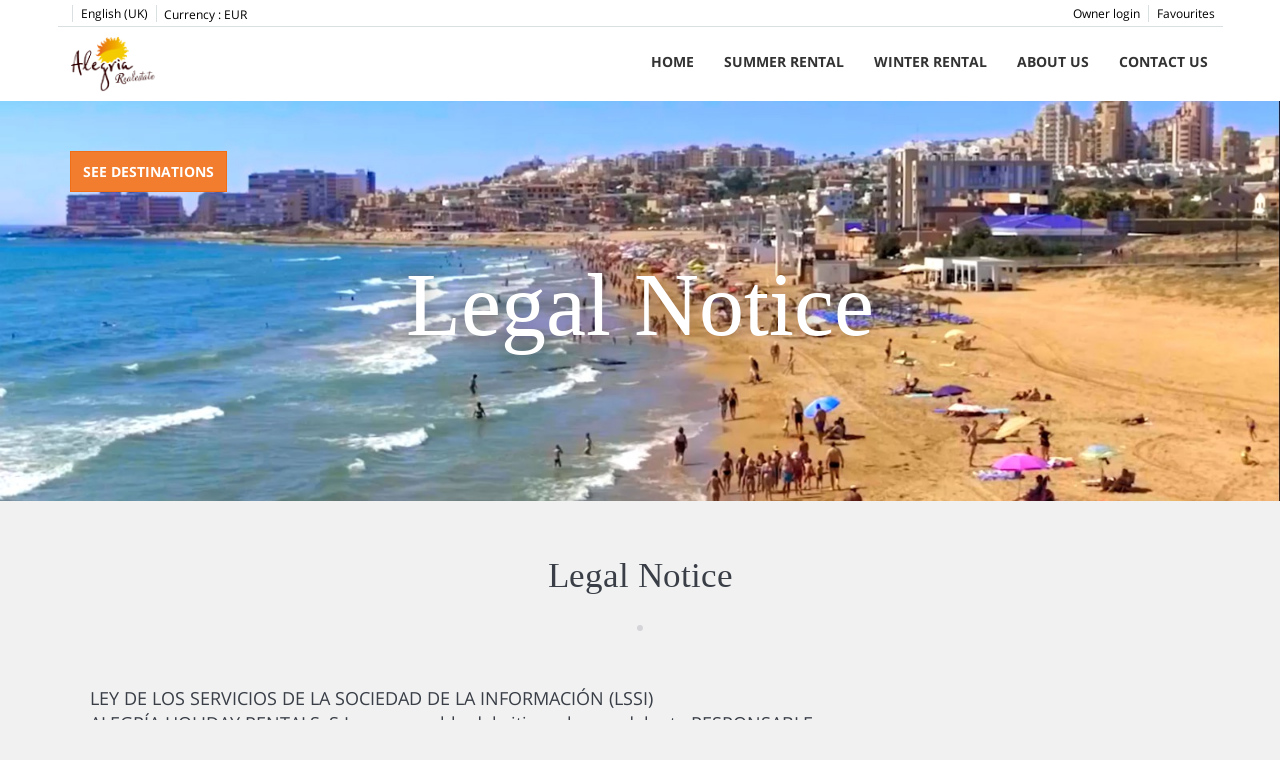

--- FILE ---
content_type: text/html; charset=UTF-8
request_url: https://www.alegria-rent.com/en/legal-notice/
body_size: 61877
content:
<!DOCTYPE html>
<html xmlns:fb="http://ogp.me/ns/fb#" lang="EN" >

<head>
  <title>Legal Notice | ALEGRIA REAL ESTATE (ALEGRIA HOLIDAY RENTALS S.L )</title><meta name="description" content=""/><meta name="keywords" content="" /><link rel="canonical" href="https://www.alegria-rent.com/en/legal-notice/" /><link rel="alternate" hreflang="es" href="https://www.alegria-rent.com/aviso-legal/" /><link rel="alternate" hreflang="ru" href="https://www.alegria-rent.com/ru/Пользовательское-соглашение/" /><meta name="version" content="7.0" /><meta name="rev" content="7.0.12" /><meta name="template" content="Ambiance Business" /><meta name="generator" content="FrameworkITS" /><meta name="webname" content="alegriarent" /><meta prefix="og: http://ogp.me/ns#" property="og:type" content="website" /><meta prefix="og: http://ogp.me/ns#" property="og:title" content="Legal Notice | ALEGRIA REAL ESTATE (ALEGRIA HOLIDAY RENTALS S.L )"/><meta prefix="og: http://ogp.me/ns#" property="og:description" content=""/><meta prefix="og: http://ogp.me/ns#" property="og:url" content="https://www.alegria-rent.com/en/legal-notice/"/><meta prefix="og: http://ogp.me/ns#" property="og:image" content="/child/assets/img/slider/slider.jpg"/><meta prefix="og: http://ogp.me/ns#" property="og:image:url" content="/child/assets/img/slider/slider.jpg"/><meta name="robots" content="noindex">
  <meta http-equiv="Content-Type" content="text/html; charset=utf-8">
  <meta http-equiv="X-UA-Compatible" content="IE=edge">
  <meta name="viewport" content="width=device-width, initial-scale=1.0" />
  <meta name="author" content="" />

  <script async type="text/javascript">
    if ('serviceWorker' in navigator) {
      const urlOLB = getRewriteUrl();
      const urlServiceWorker = `${ urlOLB }default/js/serviceWorker/serviceWorker.js`;

      navigator.serviceWorker
        .register(urlServiceWorker, {
          scope: './'
        });
    }

    function getRewriteUrl() {
      const urlOLB = "https://www.alegria-rent.com/en/rentals/";
      const urlWeb = urlOLB.replace(/https?\:\/\//, '');
      const urlRewrite = urlWeb.substring(urlWeb.indexOf('/'));

      return urlRewrite;
    }
  </script>

  
  <link rel='shortcut icon' href=https://fwk.avantio.com/assets/img/favicon.ico>
  <style>/**************************************/
/* BTS IMPORT */
/*! normalize.css v3.0.1 | MIT License | git.io/normalize */
html {
  -ms-text-size-adjust: 100%;
  -webkit-text-size-adjust: 100%; }

body {
  margin: 0; }

article,
aside,
details,
figcaption,
figure,
footer,
header,
hgroup,
main,
nav,
section,
summary {
  display: block; }

audio,
canvas,
progress,
video {
  display: inline-block;
  vertical-align: baseline; }

audio:not([controls]) {
  display: none;
  height: 0; }

[hidden],
template {
  display: none; }

a {
  background: transparent; }

a:active,
a:hover {
  outline: 0; }

abbr[title] {
  border-bottom: 1px dotted; }

b,
strong {
  font-weight: bold; }

dfn {
  font-style: italic; }

h1 {
  font-size: 2em;
  margin: 0.67em 0; }

mark {
  background: #ff0;
  color: #000; }

small {
  font-size: 80%; }

sub,
sup {
  font-size: 75%;
  line-height: 0;
  position: relative;
  vertical-align: baseline; }

sup {
  top: -0.5em; }

sub {
  bottom: -0.25em; }

img {
  border: 0; }

svg:not(:root) {
  overflow: hidden; }

figure {
  margin: 1em 40px; }

hr {
  -moz-box-sizing: content-box;
  box-sizing: content-box;
  height: 0; }

pre {
  overflow: auto; }

code,
kbd,
pre,
samp {
  font-family: monospace, monospace;
  font-size: 1em; }

button,
input,
optgroup,
select,
textarea {
  color: inherit;
  font: inherit;
  margin: 0; }

button {
  overflow: visible; }

button,
select {
  text-transform: none; }

button,
html input[type="button"],
input[type="reset"],
input[type="submit"] {
  -webkit-appearance: button;
  cursor: pointer; }

button[disabled],
html input[disabled] {
  cursor: default; }

button::-moz-focus-inner,
input::-moz-focus-inner {
  border: 0;
  padding: 0; }

input {
  line-height: normal; }

input[type="checkbox"],
input[type="radio"] {
  box-sizing: border-box;
  padding: 0; }

input[type="number"]::-webkit-inner-spin-button,
input[type="number"]::-webkit-outer-spin-button {
  height: auto; }

input[type="search"] {
  -webkit-appearance: textfield;
  -moz-box-sizing: content-box;
  -webkit-box-sizing: content-box;
  box-sizing: content-box; }

input[type="search"]::-webkit-search-cancel-button,
input[type="search"]::-webkit-search-decoration {
  -webkit-appearance: none; }

fieldset {
  border: 1px solid #c0c0c0;
  margin: 0 2px;
  padding: 0.35em 0.625em 0.75em; }

legend {
  border: 0;
  padding: 0; }

textarea {
  overflow: auto; }

optgroup {
  font-weight: bold; }

table {
  border-collapse: collapse;
  border-spacing: 0; }

td,
th {
  padding: 0; }

@media print {
  * {
    text-shadow: none !important;
    color: #000 !important;
    background: transparent !important;
    box-shadow: none !important; }
  a,
  a:visited {
    text-decoration: underline; }
  a[href]:after {
    content: " (" attr(href) ")"; }
  abbr[title]:after {
    content: " (" attr(title) ")"; }
  a[href^="javascript:"]:after,
  a[href^="#"]:after {
    content: ""; }
  pre,
  blockquote {
    border: 1px solid #999;
    page-break-inside: avoid; }
  thead {
    display: table-header-group; }
  tr,
  img {
    page-break-inside: avoid; }
  img {
    max-width: 100% !important; }
  p,
  h2,
  h3 {
    orphans: 3;
    widows: 3; }
  h2,
  h3 {
    page-break-after: avoid; }
  select {
    background: #fff !important; }
  .navbar {
    display: none; }
  .table td,
  .table th {
    background-color: #fff !important; }
  .btn > .caret, #miniformulario_slider .popover .cerrar_ninyos > .caret,
  .dropup > .btn > .caret,
  #miniformulario_slider .popover .dropup > .cerrar_ninyos > .caret {
    border-top-color: #000 !important; }
  .label {
    border: 1px solid #000; }
  .table {
    border-collapse: collapse !important; }
  .table-bordered th,
  .table-bordered td {
    border: 1px solid #ddd !important; } }

* {
  -webkit-box-sizing: border-box;
  -moz-box-sizing: border-box;
  box-sizing: border-box; }

*:before,
*:after {
  -webkit-box-sizing: border-box;
  -moz-box-sizing: border-box;
  box-sizing: border-box; }

html {
  font-size: 10px;
  -webkit-tap-highlight-color: rgba(0, 0, 0, 0); }

body {
  font-size: 14px;
  line-height: 1.42857;
  color: #333333;
  background-color: #fff; }

input,
button,
select,
textarea {
  font-family: inherit;
  font-size: inherit;
  line-height: inherit; }

a {
  color: #F37D2E;
  text-decoration: none; }
  a:hover, a:focus {
    color: #c9580c;
    text-decoration: underline; }
  a:focus {
    outline: thin dotted;
    outline: 5px auto -webkit-focus-ring-color;
    outline-offset: -2px; }

figure {
  margin: 0; }

img {
  vertical-align: middle; }

.img-responsive {
  display: block;
  width: 100% \9;
  max-width: 100%;
  height: auto; }

.img-rounded {
  border-radius: 6px; }

.img-thumbnail {
  padding: 4px;
  line-height: 1.42857;
  background-color: #fff;
  border: 1px solid #ddd;
  border-radius: 4px;
  -webkit-transition: all 0.2s ease-in-out;
  -o-transition: all 0.2s ease-in-out;
  transition: all 0.2s ease-in-out;
  display: inline-block;
  width: 100% \9;
  max-width: 100%;
  height: auto; }

.img-circle {
  border-radius: 50%; }

hr {
  margin-top: 20px;
  margin-bottom: 20px;
  border: 0;
  border-top: 1px solid #eeeeee; }

.sr-only {
  position: absolute;
  width: 1px;
  height: 1px;
  margin: -1px;
  padding: 0;
  overflow: hidden;
  clip: rect(0, 0, 0, 0);
  border: 0; }

.sr-only-focusable:active, .sr-only-focusable:focus {
  position: static;
  width: auto;
  height: auto;
  margin: 0;
  overflow: visible;
  clip: auto; }

fieldset {
  padding: 0;
  margin: 0;
  border: 0;
  min-width: 0; }

legend {
  display: block;
  width: 100%;
  padding: 0;
  margin-bottom: 20px;
  font-size: 21px;
  line-height: inherit;
  color: #333333;
  border: 0;
  border-bottom: 1px solid #e5e5e5; }

label {
  display: inline-block;
  max-width: 100%;
  font-weight: bold; }

.its--online-fix label {
  margin-bottom: 5px; }

#its--global-container label {
  font-size: 10px;
  text-transform: uppercase; }

input[type="search"] {
  -webkit-box-sizing: border-box;
  -moz-box-sizing: border-box;
  box-sizing: border-box; }

input[type="radio"],
input[type="checkbox"] {
  margin: 4px 0 0;
  margin-top: 1px \9;
  line-height: normal; }

input[type="file"] {
  display: block; }

input[type="range"] {
  display: block;
  width: 100%; }

select[multiple],
select[size] {
  height: auto; }

input[type="file"]:focus,
input[type="radio"]:focus,
input[type="checkbox"]:focus {
  outline: thin dotted;
  outline: 5px auto -webkit-focus-ring-color;
  outline-offset: -2px; }

output {
  display: block;
  padding-top: 7px;
  font-size: 14px;
  line-height: 1.42857;
  color: #555555; }

.form-control {
  display: block;
  width: 100%;
  height: 34px;
  padding: 0;
  font-family: 'Playfair Display', serif;
  font-size: 21px;
  line-height: 1.42857;
  color: #555555;
  background-color: #fff;
  background-image: none;
  border: 0px;
  border-bottom: 1px solid #ccc;
  font-weight: normal;
  -webkit-transition: border-color ease-in-out 0.15s, box-shadow ease-in-out 0.15s;
  -o-transition: border-color ease-in-out 0.15s, box-shadow ease-in-out 0.15s;
  transition: border-color ease-in-out 0.15s, box-shadow ease-in-out 0.15s; }
  .form-control:focus {
    border-color: #66afe9;
    outline: 0; }
  .form-control::-moz-placeholder {
    color: #777777;
    opacity: 1; }
  .form-control:-ms-input-placeholder {
    color: #777777; }
  .form-control::-webkit-input-placeholder {
    color: #777777; }
  .form-control[disabled], .form-control[readonly],
  fieldset[disabled] .form-control {
    cursor: not-allowed;
    background-color: #eeeeee;
    opacity: 1; }

textarea.form-control {
  height: auto; }

input[type="search"] {
  -webkit-appearance: none; }

input[type="date"],
input[type="time"],
input[type="datetime-local"],
input[type="month"] {
  line-height: 34px;
  line-height: 1.42857 \0; }
  input[type="date"].input-sm, .form-horizontal .form-group-sm input.form-control[type="date"], .input-group-sm > input.form-control[type="date"],
  .input-group-sm > input.input-group-addon[type="date"],
  .input-group-sm > .input-group-btn > input.btn[type="date"], #miniformulario_slider .popover .input-group-sm > .input-group-btn > input.cerrar_ninyos[type="date"],
  input[type="time"].input-sm,
  .form-horizontal .form-group-sm input.form-control[type="time"],
  .input-group-sm > input.form-control[type="time"],
  .input-group-sm > input.input-group-addon[type="time"],
  .input-group-sm > .input-group-btn > input.btn[type="time"],
  #miniformulario_slider .popover .input-group-sm > .input-group-btn > input.cerrar_ninyos[type="time"],
  input[type="datetime-local"].input-sm,
  .form-horizontal .form-group-sm input.form-control[type="datetime-local"],
  .input-group-sm > input.form-control[type="datetime-local"],
  .input-group-sm > input.input-group-addon[type="datetime-local"],
  .input-group-sm > .input-group-btn > input.btn[type="datetime-local"],
  #miniformulario_slider .popover .input-group-sm > .input-group-btn > input.cerrar_ninyos[type="datetime-local"],
  input[type="month"].input-sm,
  .form-horizontal .form-group-sm input.form-control[type="month"],
  .input-group-sm > input.form-control[type="month"],
  .input-group-sm > input.input-group-addon[type="month"],
  .input-group-sm > .input-group-btn > input.btn[type="month"],
  #miniformulario_slider .popover .input-group-sm > .input-group-btn > input.cerrar_ninyos[type="month"] {
    line-height: 30px; }
  input[type="date"].input-lg, .form-horizontal .form-group-lg input.form-control[type="date"], .input-group-lg > input.form-control[type="date"],
  .input-group-lg > input.input-group-addon[type="date"],
  .input-group-lg > .input-group-btn > input.btn[type="date"], #miniformulario_slider .popover .input-group-lg > .input-group-btn > input.cerrar_ninyos[type="date"],
  input[type="time"].input-lg,
  .form-horizontal .form-group-lg input.form-control[type="time"],
  .input-group-lg > input.form-control[type="time"],
  .input-group-lg > input.input-group-addon[type="time"],
  .input-group-lg > .input-group-btn > input.btn[type="time"],
  #miniformulario_slider .popover .input-group-lg > .input-group-btn > input.cerrar_ninyos[type="time"],
  input[type="datetime-local"].input-lg,
  .form-horizontal .form-group-lg input.form-control[type="datetime-local"],
  .input-group-lg > input.form-control[type="datetime-local"],
  .input-group-lg > input.input-group-addon[type="datetime-local"],
  .input-group-lg > .input-group-btn > input.btn[type="datetime-local"],
  #miniformulario_slider .popover .input-group-lg > .input-group-btn > input.cerrar_ninyos[type="datetime-local"],
  input[type="month"].input-lg,
  .form-horizontal .form-group-lg input.form-control[type="month"],
  .input-group-lg > input.form-control[type="month"],
  .input-group-lg > input.input-group-addon[type="month"],
  .input-group-lg > .input-group-btn > input.btn[type="month"],
  #miniformulario_slider .popover .input-group-lg > .input-group-btn > input.cerrar_ninyos[type="month"] {
    line-height: 46px; }

.form-group {
  margin-bottom: 15px; }

.radio,
.checkbox {
  position: relative;
  display: block;
  min-height: 20px;
  margin-top: 10px;
  margin-bottom: 10px; }
  .radio label,
  .checkbox label {
    padding-left: 20px;
    margin-bottom: 0;
    font-weight: normal;
    cursor: pointer; }

.radio input[type="radio"],
.radio-inline input[type="radio"],
.checkbox input[type="checkbox"],
.checkbox-inline input[type="checkbox"] {
  position: absolute;
  margin-left: -20px;
  margin-top: 4px \9; }

.radio + .radio,
.checkbox + .checkbox {
  margin-top: -5px; }

.radio-inline,
.checkbox-inline {
  display: inline-block;
  padding-left: 20px;
  margin-bottom: 0;
  vertical-align: middle;
  font-weight: normal;
  cursor: pointer; }

.radio-inline + .radio-inline,
.checkbox-inline + .checkbox-inline {
  margin-top: 0;
  margin-left: 10px; }

input[type="radio"][disabled], input[type="radio"].disabled,
fieldset[disabled] input[type="radio"],
input[type="checkbox"][disabled],
input[type="checkbox"].disabled,
fieldset[disabled]
input[type="checkbox"] {
  cursor: not-allowed; }

.radio-inline.disabled,
fieldset[disabled] .radio-inline,
.checkbox-inline.disabled,
fieldset[disabled]
.checkbox-inline {
  cursor: not-allowed; }

.radio.disabled label,
fieldset[disabled] .radio label,
.checkbox.disabled label,
fieldset[disabled]
.checkbox label {
  cursor: not-allowed; }

.form-control-static {
  padding-top: 7px;
  padding-bottom: 7px;
  margin-bottom: 0; }
  .form-control-static.input-lg, .form-horizontal .form-group-lg .form-control-static.form-control, .input-group-lg > .form-control-static.form-control,
  .input-group-lg > .form-control-static.input-group-addon,
  .input-group-lg > .input-group-btn > .form-control-static.btn, #miniformulario_slider .popover .input-group-lg > .input-group-btn > .form-control-static.cerrar_ninyos, .form-control-static.input-sm, .form-horizontal .form-group-sm .form-control-static.form-control, .input-group-sm > .form-control-static.form-control,
  .input-group-sm > .form-control-static.input-group-addon,
  .input-group-sm > .input-group-btn > .form-control-static.btn, #miniformulario_slider .popover .input-group-sm > .input-group-btn > .form-control-static.cerrar_ninyos {
    padding-left: 0;
    padding-right: 0; }

.input-sm, .form-horizontal .form-group-sm .form-control, .input-group-sm > .form-control,
.input-group-sm > .input-group-addon,
.input-group-sm > .input-group-btn > .btn, #miniformulario_slider .popover .input-group-sm > .input-group-btn > .cerrar_ninyos {
  height: 30px;
  padding: 5px 10px;
  font-size: 12px;
  line-height: 1.5;
  border-radius: 3px; }

select.input-sm, .form-horizontal .form-group-sm select.form-control, .input-group-sm > select.form-control,
.input-group-sm > select.input-group-addon,
.input-group-sm > .input-group-btn > select.btn, #miniformulario_slider .popover .input-group-sm > .input-group-btn > select.cerrar_ninyos {
  height: 30px;
  line-height: 30px; }

textarea.input-sm, .form-horizontal .form-group-sm textarea.form-control, .input-group-sm > textarea.form-control,
.input-group-sm > textarea.input-group-addon,
.input-group-sm > .input-group-btn > textarea.btn, #miniformulario_slider .popover .input-group-sm > .input-group-btn > textarea.cerrar_ninyos,
select[multiple].input-sm,
.form-horizontal .form-group-sm select.form-control[multiple],
.input-group-sm > select.form-control[multiple],
.input-group-sm > select.input-group-addon[multiple],
.input-group-sm > .input-group-btn > select.btn[multiple],
#miniformulario_slider .popover .input-group-sm > .input-group-btn > select.cerrar_ninyos[multiple] {
  height: auto; }

.input-lg, .form-horizontal .form-group-lg .form-control, .input-group-lg > .form-control,
.input-group-lg > .input-group-addon,
.input-group-lg > .input-group-btn > .btn, #miniformulario_slider .popover .input-group-lg > .input-group-btn > .cerrar_ninyos {
  height: 46px;
  padding: 10px 16px;
  font-size: 18px;
  line-height: 1.33;
  border-radius: 6px; }

select.input-lg, .form-horizontal .form-group-lg select.form-control, .input-group-lg > select.form-control,
.input-group-lg > select.input-group-addon,
.input-group-lg > .input-group-btn > select.btn, #miniformulario_slider .popover .input-group-lg > .input-group-btn > select.cerrar_ninyos {
  height: 46px;
  line-height: 46px; }

textarea.input-lg, .form-horizontal .form-group-lg textarea.form-control, .input-group-lg > textarea.form-control,
.input-group-lg > textarea.input-group-addon,
.input-group-lg > .input-group-btn > textarea.btn, #miniformulario_slider .popover .input-group-lg > .input-group-btn > textarea.cerrar_ninyos,
select[multiple].input-lg,
.form-horizontal .form-group-lg select.form-control[multiple],
.input-group-lg > select.form-control[multiple],
.input-group-lg > select.input-group-addon[multiple],
.input-group-lg > .input-group-btn > select.btn[multiple],
#miniformulario_slider .popover .input-group-lg > .input-group-btn > select.cerrar_ninyos[multiple] {
  height: auto; }

.has-feedback {
  position: relative; }
  .has-feedback .form-control {
    padding-right: 42.5px; }

.form-control-feedback {
  position: absolute;
  top: 25px;
  right: 0;
  z-index: 2;
  display: block;
  width: 34px;
  height: 34px;
  line-height: 34px;
  text-align: center; }

.input-lg + .form-control-feedback, .form-horizontal .form-group-lg .form-control + .form-control-feedback, .input-group-lg > .form-control + .form-control-feedback, .input-group-lg > .input-group-addon + .form-control-feedback, .input-group-lg > .input-group-btn > .btn + .form-control-feedback, #miniformulario_slider .popover .input-group-lg > .input-group-btn > .cerrar_ninyos + .form-control-feedback {
  width: 46px;
  height: 46px;
  line-height: 46px; }

.input-sm + .form-control-feedback, .form-horizontal .form-group-sm .form-control + .form-control-feedback, .input-group-sm > .form-control + .form-control-feedback, .input-group-sm > .input-group-addon + .form-control-feedback, .input-group-sm > .input-group-btn > .btn + .form-control-feedback, #miniformulario_slider .popover .input-group-sm > .input-group-btn > .cerrar_ninyos + .form-control-feedback {
  width: 30px;
  height: 30px;
  line-height: 30px; }

.has-success .help-block,
.has-success .control-label,
.has-success .radio,
.has-success .checkbox,
.has-success .radio-inline,
.has-success .checkbox-inline {
  color: #3c763d; }

.has-success .form-control {
  border-color: #3c763d;
  -webkit-box-shadow: inset 0 1px 1px rgba(0, 0, 0, 0.075);
  box-shadow: inset 0 1px 1px rgba(0, 0, 0, 0.075); }
  .has-success .form-control:focus {
    border-color: #2b542c;
    -webkit-box-shadow: inset 0 1px 1px rgba(0, 0, 0, 0.075), 0 0 6px #67b168;
    box-shadow: inset 0 1px 1px rgba(0, 0, 0, 0.075), 0 0 6px #67b168; }

.has-success .input-group-addon {
  color: #3c763d;
  border-color: #3c763d;
  background-color: #dff0d8; }

.has-success .form-control-feedback {
  color: #3c763d; }

.has-warning .help-block,
.has-warning .control-label,
.has-warning .radio,
.has-warning .checkbox,
.has-warning .radio-inline,
.has-warning .checkbox-inline {
  color: #8a6d3b; }

.has-warning .form-control {
  border-color: #8a6d3b;
  -webkit-box-shadow: inset 0 1px 1px rgba(0, 0, 0, 0.075);
  box-shadow: inset 0 1px 1px rgba(0, 0, 0, 0.075); }
  .has-warning .form-control:focus {
    border-color: #66512c;
    -webkit-box-shadow: inset 0 1px 1px rgba(0, 0, 0, 0.075), 0 0 6px #c0a16b;
    box-shadow: inset 0 1px 1px rgba(0, 0, 0, 0.075), 0 0 6px #c0a16b; }

.has-warning .input-group-addon {
  color: #8a6d3b;
  border-color: #8a6d3b;
  background-color: #fcf8e3; }

.has-warning .form-control-feedback {
  color: #8a6d3b; }

.has-error .help-block,
.has-error .control-label,
.has-error .radio,
.has-error .checkbox,
.has-error .radio-inline,
.has-error .checkbox-inline {
  color: #a94442; }

.has-error .form-control {
  border-color: #a94442;
  -webkit-box-shadow: inset 0 1px 1px rgba(0, 0, 0, 0.075);
  box-shadow: inset 0 1px 1px rgba(0, 0, 0, 0.075); }
  .has-error .form-control:focus {
    border-color: #843534;
    -webkit-box-shadow: inset 0 1px 1px rgba(0, 0, 0, 0.075), 0 0 6px #ce8483;
    box-shadow: inset 0 1px 1px rgba(0, 0, 0, 0.075), 0 0 6px #ce8483; }

.has-error .input-group-addon {
  color: #a94442;
  border-color: #a94442;
  background-color: #f2dede; }

.has-error .form-control-feedback {
  color: #a94442; }

.has-feedback label.sr-only ~ .form-control-feedback {
  top: 0; }

.help-block {
  display: block;
  margin-top: 5px;
  margin-bottom: 10px;
  color: #737373; }

@media (min-width: 768px) {
  .form-inline .form-group, .navbar-form .form-group {
    display: inline-block;
    margin-bottom: 0;
    vertical-align: middle; }
  .form-inline .form-control, .navbar-form .form-control {
    display: inline-block;
    width: auto;
    vertical-align: middle; }
  .form-inline .input-group, .navbar-form .input-group {
    display: inline-table;
    vertical-align: middle; }
    .form-inline .input-group .input-group-addon, .navbar-form .input-group .input-group-addon,
    .form-inline .input-group .input-group-btn,
    .navbar-form .input-group .input-group-btn,
    .form-inline .input-group .form-control,
    .navbar-form .input-group .form-control {
      width: auto; }
  .form-inline .input-group > .form-control, .navbar-form .input-group > .form-control {
    width: 100%; }
  .form-inline .control-label, .navbar-form .control-label {
    margin-bottom: 0;
    vertical-align: middle; }
  .form-inline .radio, .navbar-form .radio,
  .form-inline .checkbox,
  .navbar-form .checkbox {
    display: inline-block;
    margin-top: 0;
    margin-bottom: 0;
    vertical-align: middle; }
    .form-inline .radio label, .navbar-form .radio label,
    .form-inline .checkbox label,
    .navbar-form .checkbox label {
      padding-left: 0; }
  .form-inline .radio input[type="radio"], .navbar-form .radio input[type="radio"],
  .form-inline .checkbox input[type="checkbox"],
  .navbar-form .checkbox input[type="checkbox"] {
    position: relative;
    margin-left: 0; }
  .form-inline .has-feedback .form-control-feedback, .navbar-form .has-feedback .form-control-feedback {
    top: 0; } }

.form-horizontal .radio,
.form-horizontal .checkbox,
.form-horizontal .radio-inline,
.form-horizontal .checkbox-inline {
  margin-top: 0;
  margin-bottom: 0;
  padding-top: 7px; }

.form-horizontal .radio,
.form-horizontal .checkbox {
  min-height: 27px; }

.form-horizontal .form-group {
  margin-left: -12.5px;
  margin-right: -12.5px; }
  .form-horizontal .form-group:before, .form-horizontal .form-group:after {
    content: " ";
    display: table; }
  .form-horizontal .form-group:after {
    clear: both; }

@media (min-width: 768px) {
  .form-horizontal .control-label {
    text-align: right;
    margin-bottom: 0;
    padding-top: 7px; } }

.form-horizontal .has-feedback .form-control-feedback {
  top: 0;
  right: 12.5px; }

@media (min-width: 768px) {
  .form-horizontal .form-group-lg .control-label {
    padding-top: 14.3px; } }

@media (min-width: 768px) {
  .form-horizontal .form-group-sm .control-label {
    padding-top: 6px; } }

.btn, #miniformulario_slider .popover .cerrar_ninyos {
  display: inline-block;
  margin-bottom: 0;
  font-weight: normal;
  text-align: center;
  vertical-align: middle;
  cursor: pointer;
  background-image: none;
  border: 1px solid transparent;
  white-space: nowrap;
  padding: 6px 12px;
  font-size: 14px;
  line-height: 1.42857;
  border-radius: 4px;
  -webkit-user-select: none;
  -moz-user-select: none;
  -ms-user-select: none;
  user-select: none; }
  .btn:focus, #miniformulario_slider .popover .cerrar_ninyos:focus, .btn:active:focus, #miniformulario_slider .popover .cerrar_ninyos:active:focus, .btn.active:focus, #miniformulario_slider .popover .active.cerrar_ninyos:focus {
    outline: thin dotted;
    outline: 5px auto -webkit-focus-ring-color;
    outline-offset: -2px; }
  .btn:hover, #miniformulario_slider .popover .cerrar_ninyos:hover, .btn:focus, #miniformulario_slider .popover .cerrar_ninyos:focus {
    color: #333;
    text-decoration: none; }
  .btn:active, #miniformulario_slider .popover .cerrar_ninyos:active, .btn.active, #miniformulario_slider .popover .active.cerrar_ninyos {
    outline: 0;
    background-image: none;
    -webkit-box-shadow: inset 0 3px 5px rgba(0, 0, 0, 0.125);
    box-shadow: inset 0 3px 5px rgba(0, 0, 0, 0.125); }
  .btn.disabled, #miniformulario_slider .popover .disabled.cerrar_ninyos, .btn[disabled], #miniformulario_slider .popover .cerrar_ninyos[disabled],
  fieldset[disabled] .btn,
  fieldset[disabled] #miniformulario_slider .popover .cerrar_ninyos,
  #miniformulario_slider .popover fieldset[disabled] .cerrar_ninyos {
    cursor: not-allowed;
    pointer-events: none;
    opacity: 0.65;
    filter: alpha(opacity=65);
    -webkit-box-shadow: none;
    box-shadow: none; }

.btn-default {
  color: #333;
  background-color: #fff;
  border-color: #ccc; }
  .btn-default:hover, .btn-default:focus, .btn-default:active, .btn-default.active,
  .open > .btn-default.dropdown-toggle {
    color: #333;
    background-color: #e6e6e6;
    border-color: #adadad; }
  .btn-default:active, .btn-default.active,
  .open > .btn-default.dropdown-toggle {
    background-image: none; }
  .btn-default.disabled, .btn-default.disabled:hover, .btn-default.disabled:focus, .btn-default.disabled:active, .btn-default.disabled.active, .btn-default[disabled], .btn-default[disabled]:hover, .btn-default[disabled]:focus, .btn-default[disabled]:active, .btn-default[disabled].active,
  fieldset[disabled] .btn-default,
  fieldset[disabled] .btn-default:hover,
  fieldset[disabled] .btn-default:focus,
  fieldset[disabled] .btn-default:active,
  fieldset[disabled] .btn-default.active {
    background-color: #fff;
    border-color: #ccc; }
  .btn-default .badge {
    color: #fff;
    background-color: #333; }

.btn-primary, #miniformulario_slider .popover .cerrar_ninyos {
  color: #fff;
  background-color: #F37D2E;
  border-color: #f26e16; }
  .btn-primary:hover, #miniformulario_slider .popover .cerrar_ninyos:hover, .btn-primary:focus, #miniformulario_slider .popover .cerrar_ninyos:focus, .btn-primary:active, #miniformulario_slider .popover .cerrar_ninyos:active, .btn-primary.active, #miniformulario_slider .popover .active.cerrar_ninyos,
  .open > .btn-primary.dropdown-toggle,
  #miniformulario_slider .popover .open > .dropdown-toggle.cerrar_ninyos {
    color: #fff;
    background-color: #e1620d;
    border-color: #bf530b; }
  .btn-primary:active, #miniformulario_slider .popover .cerrar_ninyos:active, .btn-primary.active, #miniformulario_slider .popover .active.cerrar_ninyos,
  .open > .btn-primary.dropdown-toggle,
  #miniformulario_slider .popover .open > .dropdown-toggle.cerrar_ninyos {
    background-image: none; }
  .btn-primary.disabled, #miniformulario_slider .popover .disabled.cerrar_ninyos, .btn-primary.disabled:hover, #miniformulario_slider .popover .disabled.cerrar_ninyos:hover, .btn-primary.disabled:focus, #miniformulario_slider .popover .disabled.cerrar_ninyos:focus, .btn-primary.disabled:active, #miniformulario_slider .popover .disabled.cerrar_ninyos:active, .btn-primary.disabled.active, #miniformulario_slider .popover .disabled.active.cerrar_ninyos, .btn-primary[disabled], #miniformulario_slider .popover .cerrar_ninyos[disabled], .btn-primary[disabled]:hover, #miniformulario_slider .popover .cerrar_ninyos[disabled]:hover, .btn-primary[disabled]:focus, #miniformulario_slider .popover .cerrar_ninyos[disabled]:focus, .btn-primary[disabled]:active, #miniformulario_slider .popover .cerrar_ninyos[disabled]:active, .btn-primary[disabled].active, #miniformulario_slider .popover .cerrar_ninyos[disabled].active,
  fieldset[disabled] .btn-primary,
  fieldset[disabled] #miniformulario_slider .popover .cerrar_ninyos,
  #miniformulario_slider .popover fieldset[disabled] .cerrar_ninyos,
  fieldset[disabled] .btn-primary:hover,
  fieldset[disabled] #miniformulario_slider .popover .cerrar_ninyos:hover,
  #miniformulario_slider .popover fieldset[disabled] .cerrar_ninyos:hover,
  fieldset[disabled] .btn-primary:focus,
  fieldset[disabled] #miniformulario_slider .popover .cerrar_ninyos:focus,
  #miniformulario_slider .popover fieldset[disabled] .cerrar_ninyos:focus,
  fieldset[disabled] .btn-primary:active,
  fieldset[disabled] #miniformulario_slider .popover .cerrar_ninyos:active,
  #miniformulario_slider .popover fieldset[disabled] .cerrar_ninyos:active,
  fieldset[disabled] .btn-primary.active,
  fieldset[disabled] #miniformulario_slider .popover .active.cerrar_ninyos,
  #miniformulario_slider .popover fieldset[disabled] .active.cerrar_ninyos {
    background-color: #F37D2E;
    border-color: #f26e16; }
  .btn-primary .badge, #miniformulario_slider .popover .cerrar_ninyos .badge {
    color: #F37D2E;
    background-color: #fff; }

.btn-success {
  color: #fff;
  background-color: #5cb85c;
  border-color: #4cae4c; }
  .btn-success:hover, .btn-success:focus, .btn-success:active, .btn-success.active,
  .open > .btn-success.dropdown-toggle {
    color: #fff;
    background-color: #449d44;
    border-color: #398439; }
  .btn-success:active, .btn-success.active,
  .open > .btn-success.dropdown-toggle {
    background-image: none; }
  .btn-success.disabled, .btn-success.disabled:hover, .btn-success.disabled:focus, .btn-success.disabled:active, .btn-success.disabled.active, .btn-success[disabled], .btn-success[disabled]:hover, .btn-success[disabled]:focus, .btn-success[disabled]:active, .btn-success[disabled].active,
  fieldset[disabled] .btn-success,
  fieldset[disabled] .btn-success:hover,
  fieldset[disabled] .btn-success:focus,
  fieldset[disabled] .btn-success:active,
  fieldset[disabled] .btn-success.active {
    background-color: #5cb85c;
    border-color: #4cae4c; }
  .btn-success .badge {
    color: #5cb85c;
    background-color: #fff; }

.btn-info {
  color: #fff;
  background-color: #5bc0de;
  border-color: #46b8da; }
  .btn-info:hover, .btn-info:focus, .btn-info:active, .btn-info.active,
  .open > .btn-info.dropdown-toggle {
    color: #fff;
    background-color: #31b0d5;
    border-color: #269abc; }
  .btn-info:active, .btn-info.active,
  .open > .btn-info.dropdown-toggle {
    background-image: none; }
  .btn-info.disabled, .btn-info.disabled:hover, .btn-info.disabled:focus, .btn-info.disabled:active, .btn-info.disabled.active, .btn-info[disabled], .btn-info[disabled]:hover, .btn-info[disabled]:focus, .btn-info[disabled]:active, .btn-info[disabled].active,
  fieldset[disabled] .btn-info,
  fieldset[disabled] .btn-info:hover,
  fieldset[disabled] .btn-info:focus,
  fieldset[disabled] .btn-info:active,
  fieldset[disabled] .btn-info.active {
    background-color: #5bc0de;
    border-color: #46b8da; }
  .btn-info .badge {
    color: #5bc0de;
    background-color: #fff; }

.btn-warning {
  color: #fff;
  background-color: #f0ad4e;
  border-color: #eea236; }
  .btn-warning:hover, .btn-warning:focus, .btn-warning:active, .btn-warning.active,
  .open > .btn-warning.dropdown-toggle {
    color: #fff;
    background-color: #ec971f;
    border-color: #d58512; }
  .btn-warning:active, .btn-warning.active,
  .open > .btn-warning.dropdown-toggle {
    background-image: none; }
  .btn-warning.disabled, .btn-warning.disabled:hover, .btn-warning.disabled:focus, .btn-warning.disabled:active, .btn-warning.disabled.active, .btn-warning[disabled], .btn-warning[disabled]:hover, .btn-warning[disabled]:focus, .btn-warning[disabled]:active, .btn-warning[disabled].active,
  fieldset[disabled] .btn-warning,
  fieldset[disabled] .btn-warning:hover,
  fieldset[disabled] .btn-warning:focus,
  fieldset[disabled] .btn-warning:active,
  fieldset[disabled] .btn-warning.active {
    background-color: #f0ad4e;
    border-color: #eea236; }
  .btn-warning .badge {
    color: #f0ad4e;
    background-color: #fff; }

.btn-danger {
  color: #fff;
  background-color: #d9534f;
  border-color: #d43f3a; }
  .btn-danger:hover, .btn-danger:focus, .btn-danger:active, .btn-danger.active,
  .open > .btn-danger.dropdown-toggle {
    color: #fff;
    background-color: #c9302c;
    border-color: #ac2925; }
  .btn-danger:active, .btn-danger.active,
  .open > .btn-danger.dropdown-toggle {
    background-image: none; }
  .btn-danger.disabled, .btn-danger.disabled:hover, .btn-danger.disabled:focus, .btn-danger.disabled:active, .btn-danger.disabled.active, .btn-danger[disabled], .btn-danger[disabled]:hover, .btn-danger[disabled]:focus, .btn-danger[disabled]:active, .btn-danger[disabled].active,
  fieldset[disabled] .btn-danger,
  fieldset[disabled] .btn-danger:hover,
  fieldset[disabled] .btn-danger:focus,
  fieldset[disabled] .btn-danger:active,
  fieldset[disabled] .btn-danger.active {
    background-color: #d9534f;
    border-color: #d43f3a; }
  .btn-danger .badge {
    color: #d9534f;
    background-color: #fff; }

.btn-link {
  color: #F37D2E;
  font-weight: normal;
  cursor: pointer;
  border-radius: 0; }
  .btn-link, .btn-link:active, .btn-link[disabled],
  fieldset[disabled] .btn-link {
    background-color: transparent;
    -webkit-box-shadow: none;
    box-shadow: none; }
  .btn-link, .btn-link:hover, .btn-link:focus, .btn-link:active {
    border-color: transparent; }
  .btn-link:hover, .btn-link:focus {
    color: #c9580c;
    text-decoration: underline;
    background-color: transparent; }
  .btn-link[disabled]:hover, .btn-link[disabled]:focus,
  fieldset[disabled] .btn-link:hover,
  fieldset[disabled] .btn-link:focus {
    color: #777777;
    text-decoration: none; }

.btn-lg {
  padding: 10px 16px;
  font-size: 18px;
  line-height: 1.33;
  border-radius: 6px; }

.btn-sm {
  padding: 5px 10px;
  font-size: 12px;
  line-height: 1.5;
  border-radius: 3px; }

.btn-xs, #miniformulario_slider .popover .cerrar_ninyos {
  padding: 1px 5px;
  font-size: 12px;
  line-height: 1.5;
  border-radius: 3px; }

.btn-block {
  display: block;
  width: 100%; }

.btn-block + .btn-block {
  margin-top: 5px; }

input[type="submit"].btn-block,
input[type="reset"].btn-block,
input[type="button"].btn-block {
  width: 100%; }

.fade {
  opacity: 0;
  -webkit-transition: opacity 0.15s linear;
  -o-transition: opacity 0.15s linear;
  transition: opacity 0.15s linear; }
  .fade.in {
    opacity: 1; }

.collapse {
  display: none; }
  .collapse.in {
    display: block; }

tr.collapse.in {
  display: table-row; }

tbody.collapse.in {
  display: table-row-group; }

.collapsing {
  position: relative;
  height: 0;
  overflow: hidden;
  -webkit-transition: height 0.35s ease;
  -o-transition: height 0.35s ease;
  transition: height 0.35s ease; }

.caret {
  display: inline-block;
  width: 0;
  height: 0;
  margin-left: 2px;
  vertical-align: middle;
  border-top: 4px solid;
  border-right: 4px solid transparent;
  border-left: 4px solid transparent; }

.dropdown {
  position: relative; }

.dropdown-toggle:focus {
  outline: 0; }

.dropdown-menu {
  position: absolute;
  top: 100%;
  left: 0;
  z-index: 1000;
  display: none;
  float: left;
  min-width: 160px;
  padding: 5px 0;
  margin: 2px 0 0;
  list-style: none;
  font-size: 14px;
  text-align: left;
  background-color: #fff;
  border: 1px solid #ccc;
  border: 1px solid rgba(0, 0, 0, 0.15);
  border-radius: 4px;
  -webkit-box-shadow: 0 6px 12px rgba(0, 0, 0, 0.175);
  box-shadow: 0 6px 12px rgba(0, 0, 0, 0.175);
  background-clip: padding-box; }
  .dropdown-menu.pull-right {
    right: 0;
    left: auto; }
  .dropdown-menu .divider {
    height: 1px;
    margin: 9px 0;
    overflow: hidden;
    background-color: #e5e5e5; }
  .dropdown-menu > li > a {
    display: block;
    padding: 3px 20px;
    clear: both;
    font-weight: normal;
    line-height: 1.42857;
    color: #333333;
    white-space: nowrap; }

.dropdown-menu > li > a:hover, .dropdown-menu > li > a:focus {
  text-decoration: none;
  color: #262626;
  background-color: #f5f5f5; }

.dropdown-menu > .active > a, .dropdown-menu > .active > a:hover, .dropdown-menu > .active > a:focus {
  color: #fff;
  text-decoration: none;
  outline: 0;
  background-color: #F37D2E; }

.dropdown-menu > .disabled > a, .dropdown-menu > .disabled > a:hover, .dropdown-menu > .disabled > a:focus {
  color: #777777; }

.dropdown-menu > .disabled > a:hover, .dropdown-menu > .disabled > a:focus {
  text-decoration: none;
  background-color: transparent;
  background-image: none;
  filter: progid:DXImageTransform.Microsoft.gradient(enabled = false);
  cursor: not-allowed; }

.open > .dropdown-menu {
  display: block; }

.open > a {
  outline: 0; }

.dropdown-menu-right {
  left: auto;
  right: 0; }

.dropdown-menu-left {
  left: 0;
  right: auto; }

.dropdown-header {
  display: block;
  padding: 3px 20px;
  font-size: 12px;
  line-height: 1.42857;
  color: #777777;
  white-space: nowrap; }

.dropdown-backdrop {
  position: fixed;
  left: 0;
  right: 0;
  bottom: 0;
  top: 0;
  z-index: 990; }

.pull-right > .dropdown-menu {
  right: 0;
  left: auto; }

.dropup .caret,
.navbar-fixed-bottom .dropdown .caret {
  border-top: 0;
  border-bottom: 4px solid;
  content: ""; }

.dropup .dropdown-menu,
.navbar-fixed-bottom .dropdown .dropdown-menu {
  top: auto;
  bottom: 100%;
  margin-bottom: 1px; }

@media (min-width: 768px) {
  .navbar-right .dropdown-menu {
    right: 0;
    left: auto; }
  .navbar-right .dropdown-menu-left {
    left: 0;
    right: auto; } }

.input-group {
  position: relative;
  display: table;
  border-collapse: separate; }
  .input-group[class*="col-"] {
    float: none;
    padding-left: 0;
    padding-right: 0; }
  .input-group .form-control {
    position: relative;
    z-index: 2;
    float: left;
    width: 100%;
    margin-bottom: 0; }

.input-group-addon,
.input-group-btn,
.input-group .form-control {
  display: table-cell; }
  .input-group-addon:not(:first-child):not(:last-child),
  .input-group-btn:not(:first-child):not(:last-child),
  .input-group .form-control:not(:first-child):not(:last-child) {
    border-radius: 0; }

.input-group-addon,
.input-group-btn {
  width: 1%;
  white-space: nowrap;
  vertical-align: middle; }

.input-group-addon {
  padding: 6px 12px;
  font-size: 14px;
  font-weight: normal;
  line-height: 1;
  color: #555555;
  text-align: center;
  background-color: #eeeeee;
  border: 1px solid #ccc;
  border-radius: 4px; }
  .input-group-addon.input-sm, .form-horizontal .form-group-sm .input-group-addon.form-control,
  .input-group-sm > .input-group-addon,
  .input-group-sm > .input-group-btn > .input-group-addon.btn, #miniformulario_slider .popover .input-group-sm > .input-group-btn > .input-group-addon.cerrar_ninyos {
    padding: 5px 10px;
    font-size: 12px;
    border-radius: 3px; }
  .input-group-addon.input-lg, .form-horizontal .form-group-lg .input-group-addon.form-control,
  .input-group-lg > .input-group-addon,
  .input-group-lg > .input-group-btn > .input-group-addon.btn, #miniformulario_slider .popover .input-group-lg > .input-group-btn > .input-group-addon.cerrar_ninyos {
    padding: 10px 16px;
    font-size: 18px;
    border-radius: 6px; }
  .input-group-addon input[type="radio"],
  .input-group-addon input[type="checkbox"] {
    margin-top: 0; }

.input-group .form-control:first-child,
.input-group-addon:first-child,
.input-group-btn:first-child > .btn,
#miniformulario_slider .popover .input-group-btn:first-child > .cerrar_ninyos,
.input-group-btn:first-child > .btn-group > .btn,
#miniformulario_slider .popover .input-group-btn:first-child > .btn-group > .cerrar_ninyos,
.input-group-btn:first-child > .dropdown-toggle,
.input-group-btn:last-child > .btn:not(:last-child):not(.dropdown-toggle),
#miniformulario_slider .popover .input-group-btn:last-child > .cerrar_ninyos:not(:last-child):not(.dropdown-toggle),
.input-group-btn:last-child > .btn-group:not(:last-child) > .btn,
#miniformulario_slider .popover .input-group-btn:last-child > .btn-group:not(:last-child) > .cerrar_ninyos {
  border-bottom-right-radius: 0;
  border-top-right-radius: 0; }

.input-group-addon:first-child {
  border-right: 0; }

.input-group .form-control:last-child,
.input-group-addon:last-child,
.input-group-btn:last-child > .btn,
#miniformulario_slider .popover .input-group-btn:last-child > .cerrar_ninyos,
.input-group-btn:last-child > .btn-group > .btn,
#miniformulario_slider .popover .input-group-btn:last-child > .btn-group > .cerrar_ninyos,
.input-group-btn:last-child > .dropdown-toggle,
.input-group-btn:first-child > .btn:not(:first-child),
#miniformulario_slider .popover .input-group-btn:first-child > .cerrar_ninyos:not(:first-child),
.input-group-btn:first-child > .btn-group:not(:first-child) > .btn,
#miniformulario_slider .popover .input-group-btn:first-child > .btn-group:not(:first-child) > .cerrar_ninyos {
  border-bottom-left-radius: 0;
  border-top-left-radius: 0; }

.input-group-addon:last-child {
  border-left: 0; }

.input-group-btn {
  position: relative;
  font-size: 0;
  white-space: nowrap; }
  .input-group-btn > .btn, #miniformulario_slider .popover .input-group-btn > .cerrar_ninyos {
    position: relative; }
    .input-group-btn > .btn:hover, #miniformulario_slider .popover .input-group-btn > .cerrar_ninyos:hover, .input-group-btn > .btn:focus, #miniformulario_slider .popover .input-group-btn > .cerrar_ninyos:focus, .input-group-btn > .btn:active, #miniformulario_slider .popover .input-group-btn > .cerrar_ninyos:active {
      z-index: 2; }
  
  .input-group-btn:first-child > .btn,
  #miniformulario_slider .popover .input-group-btn:first-child > .cerrar_ninyos,
  .input-group-btn:first-child > .btn-group {
    margin-right: -1px; }

.nav {
  margin-bottom: 0;
  padding-left: 0;
  list-style: none; }
  .nav:before, .nav:after {
    content: " ";
    display: table; }
  .nav:after {
    clear: both; }
  .nav > li {
    position: relative;
    display: block; }
    .nav > li > a {
      position: relative;
      display: block;
      padding: 10px 15px; }
      .nav > li > a:hover, .nav > li > a:focus {
        text-decoration: none;
        background-color: #eeeeee; }
    .nav > li.disabled > a {
      color: #777777; }
      .nav > li.disabled > a:hover, .nav > li.disabled > a:focus {
        color: #777777;
        text-decoration: none;
        background-color: transparent;
        cursor: not-allowed; }
  .nav .open > a, .nav .open > a:hover, .nav .open > a:focus {
    background-color: #eeeeee;
    border-color: #F37D2E; }
  .nav .nav-divider {
    height: 1px;
    margin: 9px 0;
    overflow: hidden;
    background-color: #e5e5e5; }
  .nav > li > a > img {
    max-width: none; }

.nav-tabs {
  border-bottom: 1px solid #ddd; }
  .nav-tabs > li {
    float: left;
    margin-bottom: -1px; }
    .nav-tabs > li > a {
      margin-right: 2px;
      line-height: 1.42857;
      border: 1px solid transparent;
      border-radius: 4px 4px 0 0; }
      .nav-tabs > li > a:hover {
        border-color: #eeeeee #eeeeee #ddd; }
    .nav-tabs > li.active > a, .nav-tabs > li.active > a:hover, .nav-tabs > li.active > a:focus {
      color: #555555;
      background-color: #fff;
      border: 1px solid #ddd;
      border-bottom-color: transparent;
      cursor: default; }

.nav-pills > li {
  float: left; }
  .nav-pills > li > a {
    border-radius: 4px; }
  .nav-pills > li + li {
    margin-left: 2px; }
  .nav-pills > li.active > a, .nav-pills > li.active > a:hover, .nav-pills > li.active > a:focus {
    color: #fff;
    background-color: #F37D2E; }

.nav-stacked > li {
  float: none; }
  .nav-stacked > li + li {
    margin-top: 2px;
    margin-left: 0; }

.nav-justified, .nav-tabs.nav-justified {
  width: 100%; }
  .nav-justified > li, .nav-tabs.nav-justified > li {
    float: none; }
    .nav-justified > li > a, .nav-tabs.nav-justified > li > a {
      text-align: center;
      margin-bottom: 5px; }
  .nav-justified > .dropdown .dropdown-menu {
    top: auto;
    left: auto; }
  @media (min-width: 768px) {
    .nav-justified > li, .nav-tabs.nav-justified > li {
      display: table-cell;
      width: 1%; }
      .nav-justified > li > a, .nav-tabs.nav-justified > li > a {
        margin-bottom: 0; } }

.nav-tabs-justified, .nav-tabs.nav-justified {
  border-bottom: 0; }
  .nav-tabs-justified > li > a, .nav-tabs.nav-justified > li > a {
    margin-right: 0;
    border-radius: 4px; }
  .nav-tabs-justified > .active > a, .nav-tabs.nav-justified > .active > a,
  .nav-tabs-justified > .active > a:hover,
  .nav-tabs.nav-justified > .active > a:hover,
  .nav-tabs-justified > .active > a:focus,
  .nav-tabs.nav-justified > .active > a:focus {
    border: 1px solid #ddd; }
  @media (min-width: 768px) {
    .nav-tabs-justified > li > a, .nav-tabs.nav-justified > li > a {
      border-bottom: 1px solid #ddd;
      border-radius: 4px 4px 0 0; }
    .nav-tabs-justified > .active > a, .nav-tabs.nav-justified > .active > a,
    .nav-tabs-justified > .active > a:hover,
    .nav-tabs.nav-justified > .active > a:hover,
    .nav-tabs-justified > .active > a:focus,
    .nav-tabs.nav-justified > .active > a:focus {
      border-bottom-color: #fff; } }

.tab-content > .tab-pane {
  display: none; }

.tab-content > .active {
  display: block; }

.nav-tabs .dropdown-menu {
  margin-top: -1px;
  border-top-right-radius: 0;
  border-top-left-radius: 0; }

.navbar {
  position: relative;
  min-height: 40px;
  margin-bottom: 20px;
  border: 1px solid transparent; }
  .navbar:before, .navbar:after {
    content: " ";
    display: table; }
  .navbar:after {
    clear: both; }
  @media (min-width: 768px) {
    .navbar {
      border-radius: 4px; } }

.navbar-header:before, .navbar-header:after {
  content: " ";
  display: table; }

.navbar-header:after {
  clear: both; }

@media (min-width: 768px) {
  .navbar-header {
    float: left; } }

.navbar-collapse {
  overflow-x: visible;
  padding-right: 12px;
  padding-left: 12px;
  border-top: 1px solid transparent;
  box-shadow: inset 0 1px 0 rgba(255, 255, 255, 0.1);
  -webkit-overflow-scrolling: touch; }
  .navbar-collapse:before, .navbar-collapse:after {
    content: " ";
    display: table; }
  .navbar-collapse:after {
    clear: both; }
  .navbar-collapse.in {
    overflow-y: auto; }
  @media (min-width: 768px) {
    .navbar-collapse {
      width: auto;
      border-top: 0;
      box-shadow: none; }
      .navbar-collapse.collapse {
        display: block !important;
        height: auto !important;
        padding-bottom: 0;
        overflow: visible !important; }
      .navbar-collapse.in {
        overflow-y: visible; }
      .navbar-fixed-top .navbar-collapse,
      .navbar-static-top .navbar-collapse,
      .navbar-fixed-bottom .navbar-collapse {
        padding-left: 0;
        padding-right: 0; } }

.navbar-fixed-top .navbar-collapse,
.navbar-fixed-bottom .navbar-collapse {
  max-height: 340px; }
  @media (max-width: 480px) and (orientation: landscape) {
    .navbar-fixed-top .navbar-collapse,
    .navbar-fixed-bottom .navbar-collapse {
      max-height: 200px; } }

.container > .navbar-header,
.container > .navbar-collapse,
.container-fluid > .navbar-header,
.container-fluid > .navbar-collapse {
  margin-right: -12px;
  margin-left: -12px; }
  @media (min-width: 768px) {
    .container > .navbar-header,
    .container > .navbar-collapse,
    .container-fluid > .navbar-header,
    .container-fluid > .navbar-collapse {
      margin-right: 0;
      margin-left: 0; } }

.navbar-static-top {
  z-index: 1000;
  border-width: 0 0 1px; }
  @media (min-width: 768px) {
    .navbar-static-top {
      border-radius: 0; } }

.navbar-fixed-top,
.navbar-fixed-bottom {
  position: fixed;
  right: 0;
  left: 0;
  z-index: 1030;
  -webkit-transform: translate3d(0, 0, 0);
  transform: translate3d(0, 0, 0); }
  @media (min-width: 768px) {
    .navbar-fixed-top,
    .navbar-fixed-bottom {
      border-radius: 0; } }

.navbar-fixed-top {
  top: 0;
  border-width: 0 0 1px; }

.navbar-fixed-bottom {
  bottom: 0;
  margin-bottom: 0;
  border-width: 1px 0 0; }

.navbar-brand {
  float: left;
  padding: 10px 12px;
  font-size: 18px;
  line-height: 20px;
  height: 40px; }
  .navbar-brand:hover, .navbar-brand:focus {
    text-decoration: none; }
  @media (min-width: 768px) {
    .navbar > .container .navbar-brand,
    .navbar > .container-fluid .navbar-brand {
      margin-left: -12px; } }

.navbar-toggle {
  position: relative;
  float: right;
  margin-right: 12px;
  padding: 9px 10px;
  margin-top: 3px;
  margin-bottom: 3px;
  background-color: transparent;
  background-image: none;
  border: 1px solid transparent;
  border-radius: 4px; }
  .navbar-toggle:focus {
    outline: 0; }
  .navbar-toggle .icon-bar {
    display: block;
    width: 22px;
    height: 2px;
    border-radius: 1px; }
  .navbar-toggle .icon-bar + .icon-bar {
    margin-top: 4px; }
  @media (min-width: 768px) {
    .navbar-toggle {
      display: none; } }

.navbar-nav {
  margin: 5px -12px; }
  .navbar-nav > li > a {
    padding-top: 10px;
    padding-bottom: 10px;
    line-height: 20px; }
  @media (max-width: 767px) {
    .navbar-nav .open .dropdown-menu {
      position: static;
      float: none;
      width: auto;
      margin-top: 0;
      background-color: transparent;
      border: 0;
      box-shadow: none; }
      .navbar-nav .open .dropdown-menu > li > a,
      .navbar-nav .open .dropdown-menu .dropdown-header {
        padding: 5px 15px 5px 25px; }
      .navbar-nav .open .dropdown-menu > li > a {
        line-height: 20px; }
        .navbar-nav .open .dropdown-menu > li > a:hover, .navbar-nav .open .dropdown-menu > li > a:focus {
          background-image: none; } }
  @media (min-width: 768px) {
    .navbar-nav {
      float: left;
      margin: 0; }
      .navbar-nav > li {
        float: left; }
        .navbar-nav > li > a {
          padding-top: 10px;
          padding-bottom: 10px; }
      .navbar-nav.navbar-right:last-child {
        margin-right: -12px; } }

@media (min-width: 768px) {
  .navbar-left {
    float: left !important; }
  .navbar-right {
    float: right !important; } }

.navbar-form {
  margin-left: -12px;
  margin-right: -12px;
  padding: 10px 12px;
  border-top: 1px solid transparent;
  border-bottom: 1px solid transparent;
  -webkit-box-shadow: inset 0 1px 0 rgba(255, 255, 255, 0.1), 0 1px 0 rgba(255, 255, 255, 0.1);
  box-shadow: inset 0 1px 0 rgba(255, 255, 255, 0.1), 0 1px 0 rgba(255, 255, 255, 0.1);
  margin-top: 3px;
  margin-bottom: 3px; }
  @media (max-width: 767px) {
    .navbar-form .form-group {
      margin-bottom: 5px; } }
  @media (min-width: 768px) {
    .navbar-form {
      width: auto;
      border: 0;
      margin-left: 0;
      margin-right: 0;
      padding-top: 0;
      padding-bottom: 0;
      -webkit-box-shadow: none;
      box-shadow: none; }
      .navbar-form.navbar-right:last-child {
        margin-right: -12px; } }

.navbar-nav > li > .dropdown-menu {
  margin-top: 0;
  border-top-right-radius: 0;
  border-top-left-radius: 0; }

.navbar-fixed-bottom .navbar-nav > li > .dropdown-menu {
  border-bottom-right-radius: 0;
  border-bottom-left-radius: 0; }

.navbar-btn {
  margin-top: 3px;
  margin-bottom: 3px; }
  .navbar-btn.btn-sm {
    margin-top: 5px;
    margin-bottom: 5px; }
  .navbar-btn.btn-xs, #miniformulario_slider .popover .navbar-btn.cerrar_ninyos {
    margin-top: 9px;
    margin-bottom: 9px; }

.navbar-text {
  margin-top: 10px;
  margin-bottom: 10px; }
  @media (min-width: 768px) {
    .navbar-text {
      float: left;
      margin-left: 12px;
      margin-right: 12px; }
      .navbar-text.navbar-right:last-child {
        margin-right: 0; } }

.navbar-default {
  background-color: #f1f1f1;
  border-color: #e0e0e0; }
  .navbar-default .navbar-brand {
    color: #777; }
    .navbar-default .navbar-brand:hover, .navbar-default .navbar-brand:focus {
      color: #5e5e5e;
      background-color: transparent; }
  .navbar-default .navbar-text {
    color: #777; }
  .navbar-default .navbar-nav > li > a {
    color: #777; }
    .navbar-default .navbar-nav > li > a:hover, .navbar-default .navbar-nav > li > a:focus {
      color: #333;
      background-color: transparent; }
  .navbar-default .navbar-nav > .active > a, .navbar-default .navbar-nav > .active > a:hover, .navbar-default .navbar-nav > .active > a:focus {
    color: #555;
    background-color: #e0e0e0; }
  .navbar-default .navbar-nav > .disabled > a, .navbar-default .navbar-nav > .disabled > a:hover, .navbar-default .navbar-nav > .disabled > a:focus {
    color: #ccc;
    background-color: transparent; }
  .navbar-default .navbar-toggle {
    border-color: #ddd; }
    .navbar-default .navbar-toggle:hover, .navbar-default .navbar-toggle:focus {
      background-color: #ddd; }
    .navbar-default .navbar-toggle .icon-bar {
      background-color: #888; }
  .navbar-default .navbar-collapse,
  .navbar-default .navbar-form {
    border-color: #e0e0e0; }
  .navbar-default .navbar-nav > .open > a, .navbar-default .navbar-nav > .open > a:hover, .navbar-default .navbar-nav > .open > a:focus {
    background-color: #e0e0e0;
    color: #555; }
  @media (max-width: 767px) {
    .navbar-default .navbar-nav .open .dropdown-menu > li > a {
      color: #777; }
      .navbar-default .navbar-nav .open .dropdown-menu > li > a:hover, .navbar-default .navbar-nav .open .dropdown-menu > li > a:focus {
        color: #333;
        background-color: transparent; }
    .navbar-default .navbar-nav .open .dropdown-menu > .active > a, .navbar-default .navbar-nav .open .dropdown-menu > .active > a:hover, .navbar-default .navbar-nav .open .dropdown-menu > .active > a:focus {
      color: #555;
      background-color: #e0e0e0; }
    .navbar-default .navbar-nav .open .dropdown-menu > .disabled > a, .navbar-default .navbar-nav .open .dropdown-menu > .disabled > a:hover, .navbar-default .navbar-nav .open .dropdown-menu > .disabled > a:focus {
      color: #ccc;
      background-color: transparent; } }
  .navbar-default .navbar-link {
    color: #777; }
    .navbar-default .navbar-link:hover {
      color: #333; }
  .navbar-default .btn-link {
    color: #777; }
    .navbar-default .btn-link:hover, .navbar-default .btn-link:focus {
      color: #333; }
    .navbar-default .btn-link[disabled]:hover, .navbar-default .btn-link[disabled]:focus,
    fieldset[disabled] .navbar-default .btn-link:hover,
    fieldset[disabled] .navbar-default .btn-link:focus {
      color: #ccc; }

.navbar-inverse {
  background-color: #222;
  border-color: #090909; }
  .navbar-inverse .navbar-brand {
    color: #777777; }
    .navbar-inverse .navbar-brand:hover, .navbar-inverse .navbar-brand:focus {
      color: #fff;
      background-color: transparent; }
  .navbar-inverse .navbar-text {
    color: #777777; }
  .navbar-inverse .navbar-nav > li > a {
    color: #777777; }
    .navbar-inverse .navbar-nav > li > a:hover, .navbar-inverse .navbar-nav > li > a:focus {
      color: #fff;
      background-color: transparent; }
  .navbar-inverse .navbar-nav > .active > a, .navbar-inverse .navbar-nav > .active > a:hover, .navbar-inverse .navbar-nav > .active > a:focus {
    color: #fff;
    background-color: #090909; }
  .navbar-inverse .navbar-nav > .disabled > a, .navbar-inverse .navbar-nav > .disabled > a:hover, .navbar-inverse .navbar-nav > .disabled > a:focus {
    color: #444;
    background-color: transparent; }
  .navbar-inverse .navbar-toggle {
    border-color: #333; }
    .navbar-inverse .navbar-toggle:hover, .navbar-inverse .navbar-toggle:focus {
      background-color: #333; }
    .navbar-inverse .navbar-toggle .icon-bar {
      background-color: #fff; }
  .navbar-inverse .navbar-collapse,
  .navbar-inverse .navbar-form {
    border-color: #101010; }
  .navbar-inverse .navbar-nav > .open > a, .navbar-inverse .navbar-nav > .open > a:hover, .navbar-inverse .navbar-nav > .open > a:focus {
    background-color: #090909;
    color: #fff; }
  @media (max-width: 767px) {
    .navbar-inverse .navbar-nav .open .dropdown-menu > .dropdown-header {
      border-color: #090909; }
    .navbar-inverse .navbar-nav .open .dropdown-menu .divider {
      background-color: #090909; }
    .navbar-inverse .navbar-nav .open .dropdown-menu > li > a {
      color: #777777; }
      .navbar-inverse .navbar-nav .open .dropdown-menu > li > a:hover, .navbar-inverse .navbar-nav .open .dropdown-menu > li > a:focus {
        color: #fff;
        background-color: transparent; }
    .navbar-inverse .navbar-nav .open .dropdown-menu > .active > a, .navbar-inverse .navbar-nav .open .dropdown-menu > .active > a:hover, .navbar-inverse .navbar-nav .open .dropdown-menu > .active > a:focus {
      color: #fff;
      background-color: #090909; }
    .navbar-inverse .navbar-nav .open .dropdown-menu > .disabled > a, .navbar-inverse .navbar-nav .open .dropdown-menu > .disabled > a:hover, .navbar-inverse .navbar-nav .open .dropdown-menu > .disabled > a:focus {
      color: #444;
      background-color: transparent; } }
  .navbar-inverse .navbar-link {
    color: #777777; }
    .navbar-inverse .navbar-link:hover {
      color: #fff; }
  .navbar-inverse .btn-link {
    color: #777777; }
    .navbar-inverse .btn-link:hover, .navbar-inverse .btn-link:focus {
      color: #fff; }
    .navbar-inverse .btn-link[disabled]:hover, .navbar-inverse .btn-link[disabled]:focus,
    fieldset[disabled] .navbar-inverse .btn-link:hover,
    fieldset[disabled] .navbar-inverse .btn-link:focus {
      color: #444; }

.pager {
  padding-left: 0;
  margin: 20px 0;
  list-style: none;
  text-align: center; }
  .pager:before, .pager:after {
    content: " ";
    display: table; }
  .pager:after {
    clear: both; }
  .pager li {
    display: inline; }
    .pager li > a,
    .pager li > span {
      display: inline-block;
      padding: 5px 14px;
      background-color: #fff;
      border: 1px solid #ddd;
      border-radius: 15px; }
    .pager li > a:hover,
    .pager li > a:focus {
      text-decoration: none;
      background-color: #eeeeee; }
  .pager .next > a,
  .pager .next > span {
    float: right; }
  .pager .previous > a,
  .pager .previous > span {
    float: left; }
  .pager .disabled > a,
  .pager .disabled > a:hover,
  .pager .disabled > a:focus,
  .pager .disabled > span {
    color: #777777;
    background-color: #fff;
    cursor: not-allowed; }

.label {
  display: inline;
  padding: .2em .6em .3em;
  font-size: 75%;
  font-weight: bold;
  line-height: 1;
  color: #fff;
  text-align: center;
  white-space: nowrap;
  vertical-align: baseline;
  border-radius: .25em; }
  .label:empty {
    display: none; }
  .btn .label, #miniformulario_slider .popover .cerrar_ninyos .label {
    position: relative;
    top: -1px; }

a.label:hover, a.label:focus {
  color: #fff;
  text-decoration: none;
  cursor: pointer; }

.label-default {
  background-color: #777777; }
  .label-default[href]:hover, .label-default[href]:focus {
    background-color: #5e5e5e; }

.label-primary {
  background-color: #F37D2E; }
  .label-primary[href]:hover, .label-primary[href]:focus {
    background-color: #e1620d; }

.label-success {
  background-color: #5cb85c; }
  .label-success[href]:hover, .label-success[href]:focus {
    background-color: #449d44; }

.label-info {
  background-color: #5bc0de; }
  .label-info[href]:hover, .label-info[href]:focus {
    background-color: #31b0d5; }

.label-warning {
  background-color: #f0ad4e; }
  .label-warning[href]:hover, .label-warning[href]:focus {
    background-color: #ec971f; }

.label-danger {
  background-color: #d9534f; }
  .label-danger[href]:hover, .label-danger[href]:focus {
    background-color: #c9302c; }

.alert {
  padding: 15px;
  margin-bottom: 20px;
  border: 1px solid transparent;
  border-radius: 4px; }
  .alert h4 {
    margin-top: 0;
    color: inherit; }
  .alert .alert-link {
    font-weight: bold; }
  .alert > p,
  .alert > ul {
    margin-bottom: 0; }
  .alert > p + p {
    margin-top: 5px; }

.alert-dismissable,
.alert-dismissible {
  padding-right: 35px; }
  .alert-dismissable .close,
  .alert-dismissible .close {
    position: relative;
    top: -2px;
    right: -21px;
    color: inherit; }

.alert-success {
  background-color: #dff0d8;
  border-color: #d6e9c6;
  color: #3c763d; }
  .alert-success hr {
    border-top-color: #c9e2b3; }
  .alert-success .alert-link {
    color: #2b542c; }

.alert-info {
  background-color: #d9edf7;
  border-color: #bce8f1;
  color: #31708f; }
  .alert-info hr {
    border-top-color: #a6e1ec; }
  .alert-info .alert-link {
    color: #245269; }

.alert-warning {
  background-color: #fcf8e3;
  border-color: #faebcc;
  color: #8a6d3b; }
  .alert-warning hr {
    border-top-color: #f7e1b5; }
  .alert-warning .alert-link {
    color: #66512c; }

.alert-danger {
  background-color: #f2dede;
  border-color: #ebccd1;
  color: #a94442; }
  .alert-danger hr {
    border-top-color: #e4b9c0; }
  .alert-danger .alert-link {
    color: #843534; }

@-o-keyframes imageZoomIn {
  0% {
    transform: scale(1); }
  100% {
    transform: scale(1.2); } }

@-ms-keyframes imageZoomIn {
  0% {
    transform: scale(1); }
  100% {
    transform: scale(1.2); } }

@keyframes imageZoomIn {
  0% {
    transform: scale(1); }
  100% {
    transform: scale(1.2); } }

.carousel {
  position: relative; }

.carousel.slide .carousel-inner {
  position: relative;
  overflow: hidden;
  width: 100%; }
  .carousel.slide .carousel-inner > .item {
    display: none;
    position: relative;
    -webkit-transition: 0.6s ease-in-out left;
    -o-transition: 0.6s ease-in-out left;
    transition: 0.6s ease-in-out left; }
    .carousel.slide .carousel-inner > .item > img,
    .carousel.slide .carousel-inner > .item > a > img {
      display: block;
      width: 100% \9;
      max-width: 100%;
      height: auto;
      line-height: 1; }
  .carousel.slide .carousel-inner > .active,
  .carousel.slide .carousel-inner > .next,
  .carousel.slide .carousel-inner > .prev {
    display: block; }
  .carousel.slide .carousel-inner > .active {
    left: 0; }
  .carousel.slide .carousel-inner > .next,
  .carousel.slide .carousel-inner > .prev {
    position: absolute;
    top: 0;
    width: 100%; }
  .carousel.slide .carousel-inner > .next {
    left: 100%; }
  .carousel.slide .carousel-inner > .prev {
    left: -100%; }
  .carousel.slide .carousel-inner > .next.left,
  .carousel.slide .carousel-inner > .prev.right {
    left: 0; }
  .carousel.slide .carousel-inner > .active.left {
    left: -100%; }
  .carousel.slide .carousel-inner > .active.right {
    left: 100%; }

.carousel.carousel-fade .carousel-inner {
  position: relative;
  overflow: hidden;
  width: 100%; }
  .carousel.carousel-fade .carousel-inner .item {
    opacity: 0;
    transition: 0.6s ease-in-out opacity; }
  .carousel.carousel-fade .carousel-inner .active {
    opacity: 1; }
    .carousel.carousel-fade .carousel-inner .active.left, .carousel.carousel-fade .carousel-inner .active.right {
      left: 0;
      opacity: 0;
      z-index: 1; }
  .carousel.carousel-fade .carousel-inner .next.left {
    opacity: 1; }
  .carousel.carousel-fade .carousel-inner .prev.right {
    opacity: 1; }

.carousel.carousel-fadeZoom .carousel-inner {
  position: relative;
  overflow: hidden;
  width: 100%; }
  .carousel.carousel-fadeZoom .carousel-inner .item {
    opacity: 0;
    transform: scale(2);
    transition: transform 1.3s ease, opacity 1.3s ease;
    display: inline-block;
    position: absolute;
    top: 0;
    right: 0;
    left: 0; }
  .carousel.carousel-fadeZoom .carousel-inner .active {
    opacity: 1;
    transform: scale(1);
    transition: transform 1.3s ease, opacity 1.3s ease;
    display: inline-block;
    position: absolute;
    top: 0;
    right: 0;
    left: 0; }
    .carousel.carousel-fadeZoom .carousel-inner .active.left {
      left: 0; }
  .carousel.carousel-fadeZoom .carousel-inner .next.left {
    opacity: 1; }
  .carousel.carousel-fadeZoom .carousel-inner .prev.right {
    opacity: 1; }

.carousel.carousel-parallax .carousel-inner {
  position: relative;
  overflow: hidden;
  width: 100%; }
  .carousel.carousel-parallax .carousel-inner .item {
    position: relative;
    left: 100%; }
  .carousel.carousel-parallax .carousel-inner .active {
    left: 0%;
    z-index: 1;
    transition: left 1.3s ease-in; }
  .carousel.carousel-parallax .carousel-inner > .next,
  .carousel.carousel-parallax .carousel-inner > .prev {
    position: absolute;
    top: 0;
    width: 100%; }
  .carousel.carousel-parallax .carousel-inner > .next {
    left: 100%; }
  .carousel.carousel-parallax .carousel-inner > .prev {
    left: -100%; }
  .carousel.carousel-parallax .carousel-inner > .next.left,
  .carousel.carousel-parallax .carousel-inner > .prev.right {
    left: 0;
    z-index: 2; }
  .carousel.carousel-parallax .carousel-inner > .active.left {
    left: -100%; }
  .carousel.carousel-parallax .carousel-inner > .active.right {
    left: 100%; }

.carousel.zoom-in .carousel-inner .item:not(.caption-box) {
  -webkit-animation: imageZoomIn 18s linear infinite 0s;
  -moz-animation: imageZoomIn 18s linear infinite 0s;
  -o-animation: imageZoomIn 18s linear infinite 0s;
  -ms-animation: imageZoomIn 18s linear infinite 0s;
  animation: imageZoomIn 18s linear infinite 0s; }

.carousel-control {
  position: absolute;
  top: 0;
  left: 0;
  bottom: 0;
  width: 15%;
  opacity: 0.5;
  filter: alpha(opacity=50);
  font-size: 20px;
  color: #fff;
  text-align: center;
  text-shadow: 0 1px 2px rgba(0, 0, 0, 0.6); }
  .carousel-control.left {
    background-image: -webkit-linear-gradient(left, rgba(0, 0, 0, 0.5) 0%, rgba(0, 0, 0, 0.0001) 100%);
    background-image: -o-linear-gradient(left, rgba(0, 0, 0, 0.5) 0%, rgba(0, 0, 0, 0.0001) 100%);
    background-image: linear-gradient(to right, rgba(0, 0, 0, 0.5) 0%, rgba(0, 0, 0, 0.0001) 100%);
    background-repeat: repeat-x;
    filter: progid:DXImageTransform.Microsoft.gradient(startColorstr='#80000000', endColorstr='#00000000', GradientType=1); }
  .carousel-control.right {
    left: auto;
    right: 0;
    background-image: -webkit-linear-gradient(left, rgba(0, 0, 0, 0.0001) 0%, rgba(0, 0, 0, 0.5) 100%);
    background-image: -o-linear-gradient(left, rgba(0, 0, 0, 0.0001) 0%, rgba(0, 0, 0, 0.5) 100%);
    background-image: linear-gradient(to right, rgba(0, 0, 0, 0.0001) 0%, rgba(0, 0, 0, 0.5) 100%);
    background-repeat: repeat-x;
    filter: progid:DXImageTransform.Microsoft.gradient(startColorstr='#00000000', endColorstr='#80000000', GradientType=1); }
  .carousel-control:hover, .carousel-control:focus {
    outline: 0;
    color: #fff;
    text-decoration: none;
    opacity: 0.9;
    filter: alpha(opacity=90); }
  .carousel-control .icon-prev,
  .carousel-control .icon-next,
  .carousel-control .glyphicon-chevron-left,
  .carousel-control .glyphicon-chevron-right {
    position: absolute;
    top: 50%;
    z-index: 5;
    display: inline-block; }
  .carousel-control .icon-prev,
  .carousel-control .glyphicon-chevron-left {
    left: 50%;
    margin-left: -10px; }
  .carousel-control .icon-next,
  .carousel-control .glyphicon-chevron-right {
    right: 50%;
    margin-right: -10px; }
  .carousel-control .icon-prev,
  .carousel-control .icon-next {
    width: 20px;
    height: 20px;
    margin-top: -10px;
    font-family: serif; }
  .carousel-control .icon-prev:before {
    content: '\2039'; }
  .carousel-control .icon-next:before {
    content: '\203a'; }

.carousel-indicators {
  position: absolute;
  bottom: 10px;
  left: 50%;
  z-index: 15;
  width: 60%;
  margin-left: -30%;
  padding-left: 0;
  list-style: none;
  text-align: center; }
  .carousel-indicators li {
    display: inline-block;
    width: 10px;
    height: 10px;
    margin: 1px;
    text-indent: -999px;
    border: 1px solid #fff;
    border-radius: 10px;
    cursor: pointer;
    background-color: #000 \9;
    background-color: rgba(0, 0, 0, 0); }
  .carousel-indicators .active {
    margin: 0;
    width: 12px;
    height: 12px;
    background-color: #fff; }

.carousel-caption {
  position: absolute;
  left: 15%;
  right: 15%;
  bottom: 20px;
  z-index: 10;
  padding-top: 20px;
  padding-bottom: 20px;
  color: #fff;
  text-align: center;
  text-shadow: 0 1px 2px rgba(0, 0, 0, 0.6); }
  .carousel-caption .btn, .carousel-caption #miniformulario_slider .popover .cerrar_ninyos, #miniformulario_slider .popover .carousel-caption .cerrar_ninyos {
    text-shadow: none; }

@media screen and (min-width: 768px) {
  .carousel-control .glyphicon-chevron-left,
  .carousel-control .glyphicon-chevron-right,
  .carousel-control .icon-prev,
  .carousel-control .icon-next {
    width: 30px;
    height: 30px;
    margin-top: -15px;
    font-size: 30px; }
  .carousel-control .glyphicon-chevron-left,
  .carousel-control .icon-prev {
    margin-left: -15px; }
  .carousel-control .glyphicon-chevron-right,
  .carousel-control .icon-next {
    margin-right: -15px; }
  .carousel-caption {
    left: 20%;
    right: 20%;
    padding-bottom: 30px; }
  .carousel-indicators {
    bottom: 20px; } }

.clearfix:before, .clearfix:after {
  content: " ";
  display: table; }

.clearfix:after {
  clear: both; }

.center-block {
  display: block;
  margin-left: auto;
  margin-right: auto; }

.pull-right {
  float: right !important; }

.pull-left {
  float: left !important; }

.hide {
  display: none !important; }

.show {
  display: block !important; }

.invisible {
  visibility: hidden; }

.text-hide {
  font: 0/0 a;
  color: transparent;
  text-shadow: none;
  background-color: transparent;
  border: 0; }

.hidden {
  display: none !important;
  visibility: hidden !important; }

.affix {
  position: fixed;
  -webkit-transform: translate3d(0, 0, 0);
  transform: translate3d(0, 0, 0); }

@-ms-viewport {
  width: device-width; }

.visible-xs, .visible-sm, .visible-md, .visible-lg {
  display: none !important; }

.visible-xs-block,
.visible-xs-inline,
.visible-xs-inline-block,
.visible-sm-block,
.visible-sm-inline,
.visible-sm-inline-block,
.visible-md-block,
.visible-md-inline,
.visible-md-inline-block,
.visible-lg-block,
.visible-lg-inline,
.visible-lg-inline-block {
  display: none !important; }

@media (max-width: 767px) {
  .visible-xs {
    display: block !important; }
  table.visible-xs {
    display: table; }
  tr.visible-xs {
    display: table-row !important; }
  th.visible-xs,
  td.visible-xs {
    display: table-cell !important; } }

@media (max-width: 767px) {
  .visible-xs-block {
    display: block !important; } }

@media (max-width: 767px) {
  .visible-xs-inline {
    display: inline !important; } }

@media (max-width: 767px) {
  .visible-xs-inline-block {
    display: inline-block !important; } }

@media (min-width: 768px) and (max-width: 991px) {
  .visible-sm {
    display: block !important; }
  table.visible-sm {
    display: table; }
  tr.visible-sm {
    display: table-row !important; }
  th.visible-sm,
  td.visible-sm {
    display: table-cell !important; } }

@media (min-width: 768px) and (max-width: 991px) {
  .visible-sm-block {
    display: block !important; } }

@media (min-width: 768px) and (max-width: 991px) {
  .visible-sm-inline {
    display: inline !important; } }

@media (min-width: 768px) and (max-width: 991px) {
  .visible-sm-inline-block {
    display: inline-block !important; } }

@media (min-width: 992px) and (max-width: 1199px) {
  .visible-md {
    display: block !important; }
  table.visible-md {
    display: table; }
  tr.visible-md {
    display: table-row !important; }
  th.visible-md,
  td.visible-md {
    display: table-cell !important; } }

@media (min-width: 992px) and (max-width: 1199px) {
  .visible-md-block {
    display: block !important; } }

@media (min-width: 992px) and (max-width: 1199px) {
  .visible-md-inline {
    display: inline !important; } }

@media (min-width: 992px) and (max-width: 1199px) {
  .visible-md-inline-block {
    display: inline-block !important; } }

@media (min-width: 1200px) {
  .visible-lg {
    display: block !important; }
  table.visible-lg {
    display: table; }
  tr.visible-lg {
    display: table-row !important; }
  th.visible-lg,
  td.visible-lg {
    display: table-cell !important; } }

@media (min-width: 1200px) {
  .visible-lg-block {
    display: block !important; } }

@media (min-width: 1200px) {
  .visible-lg-inline {
    display: inline !important; } }

@media (min-width: 1200px) {
  .visible-lg-inline-block {
    display: inline-block !important; } }

@media (max-width: 767px) {
  .hidden-xs {
    display: none !important; } }

@media (min-width: 768px) and (max-width: 991px) {
  .hidden-sm {
    display: none !important; } }

@media (min-width: 992px) and (max-width: 1199px) {
  .hidden-md {
    display: none !important; } }

@media (min-width: 1200px) {
  .hidden-lg {
    display: none !important; } }

.visible-print {
  display: none !important; }

@media print {
  .visible-print {
    display: block !important; }
  table.visible-print {
    display: table; }
  tr.visible-print {
    display: table-row !important; }
  th.visible-print,
  td.visible-print {
    display: table-cell !important; } }

.visible-print-block {
  display: none !important; }
  @media print {
    .visible-print-block {
      display: block !important; } }

.visible-print-inline {
  display: none !important; }
  @media print {
    .visible-print-inline {
      display: inline !important; } }

.visible-print-inline-block {
  display: none !important; }
  @media print {
    .visible-print-inline-block {
      display: inline-block !important; } }

@media print {
  .hidden-print {
    display: none !important; } }

/* /BTS IMPORT */
/**************************************/
/**************************************/
/* ITS FRAMEWORK IMPORT */
.its--container {
  margin-right: auto;
  margin-left: auto;
  padding-left: 12.5px;
  padding-right: 12.5px; }
  .its--container:before, .its--container:after {
    content: " ";
    display: table; }
  .its--container:after {
    clear: both; }
  @media (min-width: 768px) {
    .its--container {
      width: 745px; } }
  @media (min-width: 992px) {
    .its--container {
      width: 965px; } }
  @media (min-width: 1200px) {
    .its--container {
      width: 1165px; } }

.its--container-fluid {
  margin-right: auto;
  margin-left: auto;
  padding-left: 12.5px;
  padding-right: 12.5px; }
  .its--container-fluid:before, .its--container-fluid:after {
    content: " ";
    display: table; }
  .its--container-fluid:after {
    clear: both; }

.its--wrapper {
  margin-right: auto;
  margin-left: auto; }
  .its--wrapper:before, .its--wrapper:after {
    content: " ";
    display: table; }
  .its--wrapper:after {
    clear: both; }
  @media (min-width: 768px) {
    .its--wrapper {
      width: 745px !important; } }
  @media (min-width: 992px) {
    .its--wrapper {
      width: 965px !important; } }
  @media (min-width: 1200px) {
    .its--wrapper {
      width: 1165px !important; } }

.its--wrapper-fluid {
  margin-right: auto;
  margin-left: auto; }
  .its--wrapper-fluid:before, .its--wrapper-fluid:after {
    content: " ";
    display: table; }
  .its--wrapper-fluid:after {
    clear: both; }

.its--row {
  margin-left: -12.5px;
  margin-right: -12.5px; }
  .its--row:before, .its--row:after {
    content: " ";
    display: table; }
  .its--row:after {
    clear: both; }

.its--col-xs-1, .its--col-sm-1, .its--col-md-1, .its--col-lg-1, .its--col-xs-2, .its--col-sm-2, .its--col-md-2, .its--col-lg-2, .its--col-xs-3, .its--col-sm-3, .its--col-md-3, .its--col-lg-3, .its--col-xs-4, .its--col-sm-4, .its--col-md-4, .its--col-lg-4, .its--col-xs-5, .its--col-sm-5, .its--col-md-5, .its--col-lg-5, .its--col-xs-6, .its--col-sm-6, .its--col-md-6, .its--col-lg-6, .its--col-xs-7, .its--col-sm-7, .its--col-md-7, .its--col-lg-7, .its--col-xs-8, .its--col-sm-8, .its--col-md-8, .its--col-lg-8, .its--col-xs-9, .its--col-sm-9, .its--col-md-9, .its--col-lg-9, .its--col-xs-10, .its--col-sm-10, .its--col-md-10, .its--col-lg-10, .its--col-xs-11, .its--col-sm-11, .its--col-md-11, .its--col-lg-11, .its--col-xs-12, .its--col-sm-12, .its--col-md-12, .its--col-lg-12 {
  position: relative;
  min-height: 1px;
  padding-left: 12.5px;
  padding-right: 12.5px; }

.its--col-xs-1, .its--col-xs-2, .its--col-xs-3, .its--col-xs-4, .its--col-xs-5, .its--col-xs-6, .its--col-xs-7, .its--col-xs-8, .its--col-xs-9, .its--col-xs-10, .its--col-xs-11, .its--col-xs-12 {
  float: left; }

.its--col-xs-1 {
  width: 8.33333%; }

.its--col-xs-2 {
  width: 16.66667%; }

.its--col-xs-3 {
  width: 25%; }

.its--col-xs-4 {
  width: 33.33333%; }

.its--col-xs-5 {
  width: 41.66667%; }

.its--col-xs-6 {
  width: 50%; }

.its--col-xs-7 {
  width: 58.33333%; }

.its--col-xs-8 {
  width: 66.66667%; }

.its--col-xs-9 {
  width: 75%; }

.its--col-xs-10 {
  width: 83.33333%; }

.its--col-xs-11 {
  width: 91.66667%; }

.its--col-xs-12 {
  width: 100%; }

.its--col-xs-pull-0 {
  right: auto; }

.its--col-xs-pull-1 {
  right: 8.33333%; }

.its--col-xs-pull-2 {
  right: 16.66667%; }

.its--col-xs-pull-3 {
  right: 25%; }

.its--col-xs-pull-4 {
  right: 33.33333%; }

.its--col-xs-pull-5 {
  right: 41.66667%; }

.its--col-xs-pull-6 {
  right: 50%; }

.its--col-xs-pull-7 {
  right: 58.33333%; }

.its--col-xs-pull-8 {
  right: 66.66667%; }

.its--col-xs-pull-9 {
  right: 75%; }

.its--col-xs-pull-10 {
  right: 83.33333%; }

.its--col-xs-pull-11 {
  right: 91.66667%; }

.its--col-xs-pull-12 {
  right: 100%; }

.its--col-xs-push-0 {
  left: auto; }

.its--col-xs-push-1 {
  left: 8.33333%; }

.its--col-xs-push-2 {
  left: 16.66667%; }

.its--col-xs-push-3 {
  left: 25%; }

.its--col-xs-push-4 {
  left: 33.33333%; }

.its--col-xs-push-5 {
  left: 41.66667%; }

.its--col-xs-push-6 {
  left: 50%; }

.its--col-xs-push-7 {
  left: 58.33333%; }

.its--col-xs-push-8 {
  left: 66.66667%; }

.its--col-xs-push-9 {
  left: 75%; }

.its--col-xs-push-10 {
  left: 83.33333%; }

.its--col-xs-push-11 {
  left: 91.66667%; }

.its--col-xs-push-12 {
  left: 100%; }

.its--col-xs-offset-0 {
  margin-left: 0%; }

.its--col-xs-offset-1 {
  margin-left: 8.33333%; }

.its--col-xs-offset-2 {
  margin-left: 16.66667%; }

.its--col-xs-offset-3 {
  margin-left: 25%; }

.its--col-xs-offset-4 {
  margin-left: 33.33333%; }

.its--col-xs-offset-5 {
  margin-left: 41.66667%; }

.its--col-xs-offset-6 {
  margin-left: 50%; }

.its--col-xs-offset-7 {
  margin-left: 58.33333%; }

.its--col-xs-offset-8 {
  margin-left: 66.66667%; }

.its--col-xs-offset-9 {
  margin-left: 75%; }

.its--col-xs-offset-10 {
  margin-left: 83.33333%; }

.its--col-xs-offset-11 {
  margin-left: 91.66667%; }

.its--col-xs-offset-12 {
  margin-left: 100%; }

@media (min-width: 768px) {
  .its--col-sm-1, .its--col-sm-2, .its--col-sm-3, .its--col-sm-4, .its--col-sm-5, .its--col-sm-6, .its--col-sm-7, .its--col-sm-8, .its--col-sm-9, .its--col-sm-10, .its--col-sm-11, .its--col-sm-12 {
    float: left; }
  .its--col-sm-1 {
    width: 8.33333%; }
  .its--col-sm-2 {
    width: 16.66667%; }
  .its--col-sm-3 {
    width: 25%; }
  .its--col-sm-4 {
    width: 33.33333%; }
  .its--col-sm-5 {
    width: 41.66667%; }
  .its--col-sm-6 {
    width: 50%; }
  .its--col-sm-7 {
    width: 58.33333%; }
  .its--col-sm-8 {
    width: 66.66667%; }
  .its--col-sm-9 {
    width: 75%; }
  .its--col-sm-10 {
    width: 83.33333%; }
  .its--col-sm-11 {
    width: 91.66667%; }
  .its--col-sm-12 {
    width: 100%; }
  .its--col-sm-pull-0 {
    right: auto; }
  .its--col-sm-pull-1 {
    right: 8.33333%; }
  .its--col-sm-pull-2 {
    right: 16.66667%; }
  .its--col-sm-pull-3 {
    right: 25%; }
  .its--col-sm-pull-4 {
    right: 33.33333%; }
  .its--col-sm-pull-5 {
    right: 41.66667%; }
  .its--col-sm-pull-6 {
    right: 50%; }
  .its--col-sm-pull-7 {
    right: 58.33333%; }
  .its--col-sm-pull-8 {
    right: 66.66667%; }
  .its--col-sm-pull-9 {
    right: 75%; }
  .its--col-sm-pull-10 {
    right: 83.33333%; }
  .its--col-sm-pull-11 {
    right: 91.66667%; }
  .its--col-sm-pull-12 {
    right: 100%; }
  .its--col-sm-push-0 {
    left: auto; }
  .its--col-sm-push-1 {
    left: 8.33333%; }
  .its--col-sm-push-2 {
    left: 16.66667%; }
  .its--col-sm-push-3 {
    left: 25%; }
  .its--col-sm-push-4 {
    left: 33.33333%; }
  .its--col-sm-push-5 {
    left: 41.66667%; }
  .its--col-sm-push-6 {
    left: 50%; }
  .its--col-sm-push-7 {
    left: 58.33333%; }
  .its--col-sm-push-8 {
    left: 66.66667%; }
  .its--col-sm-push-9 {
    left: 75%; }
  .its--col-sm-push-10 {
    left: 83.33333%; }
  .its--col-sm-push-11 {
    left: 91.66667%; }
  .its--col-sm-push-12 {
    left: 100%; }
  .its--col-sm-offset-0 {
    margin-left: 0%; }
  .its--col-sm-offset-1 {
    margin-left: 8.33333%; }
  .its--col-sm-offset-2 {
    margin-left: 16.66667%; }
  .its--col-sm-offset-3 {
    margin-left: 25%; }
  .its--col-sm-offset-4 {
    margin-left: 33.33333%; }
  .its--col-sm-offset-5 {
    margin-left: 41.66667%; }
  .its--col-sm-offset-6 {
    margin-left: 50%; }
  .its--col-sm-offset-7 {
    margin-left: 58.33333%; }
  .its--col-sm-offset-8 {
    margin-left: 66.66667%; }
  .its--col-sm-offset-9 {
    margin-left: 75%; }
  .its--col-sm-offset-10 {
    margin-left: 83.33333%; }
  .its--col-sm-offset-11 {
    margin-left: 91.66667%; }
  .its--col-sm-offset-12 {
    margin-left: 100%; } }

@media (min-width: 992px) {
  .its--col-md-1, .its--col-md-2, .its--col-md-3, .its--col-md-4, .its--col-md-5, .its--col-md-6, .its--col-md-7, .its--col-md-8, .its--col-md-9, .its--col-md-10, .its--col-md-11, .its--col-md-12 {
    float: left; }
  .its--col-md-1 {
    width: 8.33333%; }
  .its--col-md-2 {
    width: 16.66667%; }
  .its--col-md-3 {
    width: 25%; }
  .its--col-md-4 {
    width: 33.33333%; }
  .its--col-md-5 {
    width: 41.66667%; }
  .its--col-md-6 {
    width: 50%; }
  .its--col-md-7 {
    width: 58.33333%; }
  .its--col-md-8 {
    width: 66.66667%; }
  .its--col-md-9 {
    width: 75%; }
  .its--col-md-10 {
    width: 83.33333%; }
  .its--col-md-11 {
    width: 91.66667%; }
  .its--col-md-12 {
    width: 100%; }
  .its--col-md-pull-0 {
    right: auto; }
  .its--col-md-pull-1 {
    right: 8.33333%; }
  .its--col-md-pull-2 {
    right: 16.66667%; }
  .its--col-md-pull-3 {
    right: 25%; }
  .its--col-md-pull-4 {
    right: 33.33333%; }
  .its--col-md-pull-5 {
    right: 41.66667%; }
  .its--col-md-pull-6 {
    right: 50%; }
  .its--col-md-pull-7 {
    right: 58.33333%; }
  .its--col-md-pull-8 {
    right: 66.66667%; }
  .its--col-md-pull-9 {
    right: 75%; }
  .its--col-md-pull-10 {
    right: 83.33333%; }
  .its--col-md-pull-11 {
    right: 91.66667%; }
  .its--col-md-pull-12 {
    right: 100%; }
  .its--col-md-push-0 {
    left: auto; }
  .its--col-md-push-1 {
    left: 8.33333%; }
  .its--col-md-push-2 {
    left: 16.66667%; }
  .its--col-md-push-3 {
    left: 25%; }
  .its--col-md-push-4 {
    left: 33.33333%; }
  .its--col-md-push-5 {
    left: 41.66667%; }
  .its--col-md-push-6 {
    left: 50%; }
  .its--col-md-push-7 {
    left: 58.33333%; }
  .its--col-md-push-8 {
    left: 66.66667%; }
  .its--col-md-push-9 {
    left: 75%; }
  .its--col-md-push-10 {
    left: 83.33333%; }
  .its--col-md-push-11 {
    left: 91.66667%; }
  .its--col-md-push-12 {
    left: 100%; }
  .its--col-md-offset-0 {
    margin-left: 0%; }
  .its--col-md-offset-1 {
    margin-left: 8.33333%; }
  .its--col-md-offset-2 {
    margin-left: 16.66667%; }
  .its--col-md-offset-3 {
    margin-left: 25%; }
  .its--col-md-offset-4 {
    margin-left: 33.33333%; }
  .its--col-md-offset-5 {
    margin-left: 41.66667%; }
  .its--col-md-offset-6 {
    margin-left: 50%; }
  .its--col-md-offset-7 {
    margin-left: 58.33333%; }
  .its--col-md-offset-8 {
    margin-left: 66.66667%; }
  .its--col-md-offset-9 {
    margin-left: 75%; }
  .its--col-md-offset-10 {
    margin-left: 83.33333%; }
  .its--col-md-offset-11 {
    margin-left: 91.66667%; }
  .its--col-md-offset-12 {
    margin-left: 100%; } }

@media (min-width: 1200px) {
  .its--col-lg-1, .its--col-lg-2, .its--col-lg-3, .its--col-lg-4, .its--col-lg-5, .its--col-lg-6, .its--col-lg-7, .its--col-lg-8, .its--col-lg-9, .its--col-lg-10, .its--col-lg-11, .its--col-lg-12 {
    float: left; }
  .its--col-lg-1 {
    width: 8.33333%; }
  .its--col-lg-2 {
    width: 16.66667%; }
  .its--col-lg-3 {
    width: 25%; }
  .its--col-lg-4 {
    width: 33.33333%; }
  .its--col-lg-5 {
    width: 41.66667%; }
  .its--col-lg-6 {
    width: 50%; }
  .its--col-lg-7 {
    width: 58.33333%; }
  .its--col-lg-8 {
    width: 66.66667%; }
  .its--col-lg-9 {
    width: 75%; }
  .its--col-lg-10 {
    width: 83.33333%; }
  .its--col-lg-11 {
    width: 91.66667%; }
  .its--col-lg-12 {
    width: 100%; }
  .its--col-lg-pull-0 {
    right: auto; }
  .its--col-lg-pull-1 {
    right: 8.33333%; }
  .its--col-lg-pull-2 {
    right: 16.66667%; }
  .its--col-lg-pull-3 {
    right: 25%; }
  .its--col-lg-pull-4 {
    right: 33.33333%; }
  .its--col-lg-pull-5 {
    right: 41.66667%; }
  .its--col-lg-pull-6 {
    right: 50%; }
  .its--col-lg-pull-7 {
    right: 58.33333%; }
  .its--col-lg-pull-8 {
    right: 66.66667%; }
  .its--col-lg-pull-9 {
    right: 75%; }
  .its--col-lg-pull-10 {
    right: 83.33333%; }
  .its--col-lg-pull-11 {
    right: 91.66667%; }
  .its--col-lg-pull-12 {
    right: 100%; }
  .its--col-lg-push-0 {
    left: auto; }
  .its--col-lg-push-1 {
    left: 8.33333%; }
  .its--col-lg-push-2 {
    left: 16.66667%; }
  .its--col-lg-push-3 {
    left: 25%; }
  .its--col-lg-push-4 {
    left: 33.33333%; }
  .its--col-lg-push-5 {
    left: 41.66667%; }
  .its--col-lg-push-6 {
    left: 50%; }
  .its--col-lg-push-7 {
    left: 58.33333%; }
  .its--col-lg-push-8 {
    left: 66.66667%; }
  .its--col-lg-push-9 {
    left: 75%; }
  .its--col-lg-push-10 {
    left: 83.33333%; }
  .its--col-lg-push-11 {
    left: 91.66667%; }
  .its--col-lg-push-12 {
    left: 100%; }
  .its--col-lg-offset-0 {
    margin-left: 0%; }
  .its--col-lg-offset-1 {
    margin-left: 8.33333%; }
  .its--col-lg-offset-2 {
    margin-left: 16.66667%; }
  .its--col-lg-offset-3 {
    margin-left: 25%; }
  .its--col-lg-offset-4 {
    margin-left: 33.33333%; }
  .its--col-lg-offset-5 {
    margin-left: 41.66667%; }
  .its--col-lg-offset-6 {
    margin-left: 50%; }
  .its--col-lg-offset-7 {
    margin-left: 58.33333%; }
  .its--col-lg-offset-8 {
    margin-left: 66.66667%; }
  .its--col-lg-offset-9 {
    margin-left: 75%; }
  .its--col-lg-offset-10 {
    margin-left: 83.33333%; }
  .its--col-lg-offset-11 {
    margin-left: 91.66667%; }
  .its--col-lg-offset-12 {
    margin-left: 100%; } }

.alert {
  border-radius: 0px; }
  .alert.alert-success {
    background-color: #c6f4e4;
    border-color: #19dc8c;
    color: #129e65; }
  .alert.alert-warning {
    background-color: #fcf6d6;
    border-color: #f8c40a;
    color: #e3b309; }
  .alert.alert-danger {
    background-color: #ffcdcd;
    border-color: #ff5a58;
    color: #c42422; }

[class^="icon-spin"]:before, [class*=" icon-spin"]:before {
  -webkit-animation: rotating 2s linear infinite;
  -moz-animation: rotating 2s linear infinite;
  -ms-animation: rotating 2s linear infinite;
  -o-animation: rotating 2s linear infinite;
  animation: rotating 2s linear infinite;
  font-size: 18px; }

[class^="icon-spin"], [class*=" icon-spin"] {
  top: calc(50% - 8px) !important; }

.icon.right {
  position: absolute;
  top: calc(50% - 12px);
  right: -35px; }

@keyframes rotating {
  from {
    -ms-transform: rotate(0deg);
    -moz-transform: rotate(0deg);
    -webkit-transform: rotate(0deg);
    -o-transform: rotate(0deg);
    transform: rotate(0deg); }
  to {
    -ms-transform: rotate(360deg);
    -moz-transform: rotate(360deg);
    -webkit-transform: rotate(360deg);
    -o-transform: rotate(360deg);
    transform: rotate(360deg); } }

.sprite-its.footer-sprite-its-dark .author-its {
  background-position: 0 60px; }
  .sprite-its.footer-sprite-its-dark .author-its:hover {
    background-position: 0 90px; }

.sprite-its.footer-sprite-its-dark .author-b2u {
  background-position: -143px 60px; }
  .sprite-its.footer-sprite-its-dark .author-b2u:hover {
    background-position: -143px 90px; }

.sprite-its.footer-sprite-its-light .author-its {
  background-position: 0 -60px; }
  .sprite-its.footer-sprite-its-light .author-its:hover {
    background-position: 0 -90px; }

.sprite-its.footer-sprite-its-light .author-b2u {
  background-position: -143px -60px; }
  .sprite-its.footer-sprite-its-light .author-b2u:hover {
    background-position: -143px -90px; }

.sprite-its .author-its {
  display: inline-block;
  width: 142px;
  height: 30px; }

.sprite-its .author-b2u {
  display: inline-block;
  width: 59px;
  height: 30px; }

i.its--sprite-flag:before {
  content: '';
  background-image: url("https://fwk.avantio.com/assets/core-7.0/img/its--sprite-flags.png");
  display: inline-block;
  width: 25px;
  height: 16px;
  background-size: 466px 236px;
  margin-bottom: -4px;
  margin-right: 5px; }

.dropdown-menu li i.its--sprite-flag:before {
  height: 18px !important; }

i.its--sprite-flag.its--sprite-flag-es:before {
  background-position: -357px -120px; }

i.its--sprite-flag.its--sprite-flag-de:before {
  background-position: -139px 175px; }

i.its--sprite-flag.its--sprite-flag-ca:before {
  background-position: -439px 175px; }

i.its--sprite-flag.its--sprite-flag-fr:before {
  background-position: -112px 21px; }

i.its--sprite-flag.its--sprite-flag-du:before {
  background-position: -275px 157px; }

i.its--sprite-flag.its--sprite-flag-en:before {
  background-position: -411px 157px; }

i.its--sprite-flag.its--sprite-flag-it:before {
  background-position: -166px 60px; }

i.its--sprite-flag.its--sprite-flag-po:before {
  background-position: -302px 118px; }

i.its--sprite-flag.its--sprite-flag-pt:before {
  background-position: -302px 98px; }

i.its--sprite-flag.its--sprite-flag-ru:before {
  background-position: -302px 40px; }

i.its--sprite-flag.its--sprite-flag-br:before {
  background-position: -30px 38px; }

i.its--sprite-flag.its--sprite-flag-us:before {
  background-position: -438px 136px; }

i.its--sprite-flag.its--sprite-flag-ja:before {
  background-position: -166px 19px; }

i.its--sprite-flag.its--sprite-flag-da:before {
  background-position: -85px 58px; }

#ui-datepicker-div {
  font-size: 14px;
  z-index: 1000 !important;
  padding: 20px; }
  #ui-datepicker-div * {
    -moz-box-sizing: border-box;
    -webkit-box-sizing: border-box;
    box-sizing: border-box; }
  #ui-datepicker-div table {
    border-collapse: collapse;
    border-spacing: 0; }
  #ui-datepicker-div td, #ui-datepicker-div tr {
    padding: 0; }
  #ui-datepicker-div .ui-datepicker-days-cell-over .ui-state-default {
    color: #F37D2E;
    background-color: #fff; }
  #ui-datepicker-div a.ui-state-default.ui-state-active {
    background: #F37D2E;
    color: #FFF;
    border-color: #F37D2E;
    margin: -1px; }
  #ui-datepicker-div a.ui-state-default.ui-state-hover {
    background: #F37D2E;
    color: #FFF;
    margin: -1px;
    border: 0px; }

/* Misc visuals
----------------------------------*/
/* Corner radius */
.ui-corner-all, .ui-corner-top, .ui-corner-left, .ui-corner-tl {
  -moz-border-radius-topleft: 0;
  -webkit-border-top-left-radius: 0;
  -khtml-border-top-left-radius: 0;
  border-top-left-radius: 0; }

.ui-corner-all, .ui-corner-top, .ui-corner-right, .ui-corner-tr {
  -moz-border-radius-topright: 0;
  -webkit-border-top-right-radius: 0;
  -khtml-border-top-right-radius: 0;
  border-top-right-radius: 0; }

.ui-corner-all, .ui-corner-bottom, .ui-corner-left, .ui-corner-bl {
  -moz-border-radius-bottomleft: 0;
  -webkit-border-bottom-left-radius: 0;
  -khtml-border-bottom-left-radius: 0;
  border-bottom-left-radius: 0; }

.ui-corner-all, .ui-corner-bottom, .ui-corner-right, .ui-corner-br {
  -moz-border-radius-bottomright: 0;
  -webkit-border-bottom-right-radius: 0;
  -khtml-border-bottom-right-radius: 0;
  border-bottom-right-radius: 0; }

/* Overlays */
.ui-widget-overlay {
  background: #eeeeee;
  opacity: .80;
  filter: Alpha(Opacity=80); }

.ui-widget-shadow {
  margin: -4px 0 0 -4px;
  padding: 4px;
  background: #aaaaaa;
  opacity: .60;
  filter: Alpha(Opacity=60);
  -moz-border-radius: 0px;
  -khtml-border-radius: 0px;
  -webkit-border-radius: 0px;
  border-radius: 0px; }

.ui-datepicker {
  border-radius: 2px;
  box-shadow: 0 0 9px 5px rgba(0, 0, 0, 0.05);
  background-color: #fff;
  z-index: 9999999999;
  display: none;
  width: 244px; }
  .ui-datepicker a:hover {
    color: inherit; }

.datepicker-tooltip {
  z-index: 9999999999;
  -webkit-transform: translateZ(1px); }

.ui-datepicker-calendar {
  background: transparent;
  width: 100%; }

.ui-datepicker-calendar td {
  padding: 0;
  position: relative; }

.ui-datepicker-calendar td:first-child, .ui-datepicker-calendar td:last-child {
  border-left: 0; }

.ui-datepicker-calendar th {
  text-align: center;
  color: #82888a;
  font-size: 0.8em; }

a.ui-state-default, span.ui-state-default {
  display: block;
  padding: 6px 0px;
  text-align: center;
  font-weight: bold;
  width: 34px;
  border: 1px solid transparent; }

a.ui-state-default:hover, span.ui-state-default:hover {
  text-decoration: none; }

.ui-datepicker-prev, .ui-datepicker-next {
  cursor: pointer;
  padding: 10px; }
  .ui-datepicker-prev span, .ui-datepicker-next span {
    display: none; }

.ui-datepicker-prev:before, .ui-datepicker-next:before {
  font-family: "fontlibrary";
  font-weight: normal;
  font-style: normal;
  line-height: 1;
  color: #82888a;
  font-size: 1.2em; }

.ui-datepicker-prev:hover, .ui-datepicker-prev:hover:before, .ui-datepicker-next:hover, .ui-datepicker-next:hover:before {
  text-decoration: none; }

.ui-datepicker-prev {
  float: left; }

.ui-datepicker-prev:before {
  content: '\f007'; }

.ui-datepicker-next {
  float: right; }

.ui-datepicker-next:before {
  content: '\f006'; }

.ui-datepicker-title {
  font-size: 16px;
  text-align: center;
  padding-top: 9px;
  text-transform: uppercase; }

a.ui-state-default {
  color: #565a5c; }

span.ui-state-default {
  color: #dce0e0; }

.ui-datepicker-header {
  font-weight: bold;
  margin-bottom: 10px;
  padding: 5px; }

.ui-datepicker-buttonpane {
  padding: 5px;
  font-size: 12px; }

.ui-datepicker-close {
  color: #F37D2E;
  background: transparent;
  border: 0;
  text-align: left;
  width: 40%; }

.ui-datepicker-current {
  display: none; }

.ui-datepicker-additional-info {
  position: relative;
  top: 2px;
  float: right;
  color: #82888a;
  margin-bottom: 10px;
  text-align: right;
  padding-right: 5px;
  width: 60%; }

.ui-datepicker-calendar td.ui-datepicker-week-end {
  width: 31px; }

.ui-datepicker-calendar td:first-child {
  border-left: none; }

.ui-datepicker-calendar td:first-child a.ui-state-default.ui-state-highlight, .ui-datepicker-calendar td:first-child a.ui-state-default.ui-state-hover, .ui-datepicker-calendar td:first-child a.ui-state-default.ui-state-active, .ui-datepicker-calendar td:first-child a.ui-state-default.ui-state-highlight {
  border-left: none;
  margin: 0;
  width: 33px; }

.ui-datepicker-calendar td:last-child {
  border-right: none;
  margin-right: 0; }

.ui-datepicker-calendar td:last-child a.ui-state-default.ui-state-highlight, .ui-datepicker-calendar td:last-child a.ui-state-default.ui-state-hover, .ui-datepicker-calendar td:last-child a.ui-state-default.ui-state-active, .ui-datepicker-calendar td:last-child a.ui-state-default.ui-state-highlight {
  border-right: none;
  margin: 0;
  width: 33px; }

.ui-datepicker {
  -moz-box-sizing: content-box;
  -webkit-box-sizing: content-box;
  box-sizing: content-box; }

.ui-datepicker-calendar tr td span, .ui-datepicker-calendar tr th span, .ui-datepicker-calendar tr td a {
  -moz-box-sizing: content-box;
  -webkit-box-sizing: content-box;
  box-sizing: content-box; }

.ui-autocomplete {
  display: table-cell;
  background-color: white;
  border: 1px solid #C8C8C8;
  list-style: none;
  padding: 15px 0; }

.ui-widget label {
  font-weight: normal !important; }

.ui-menu-item a {
  color: #393e47;
  font-size: 14px;
  padding-left: 10px !important; }

.ui-menu-item {
  float: left;
  padding: 5px 5px 5px 30px;
  clear: both;
  width: 100%;
  cursor: pointer; }

li.ui-autocomplete-category {
  float: left;
  color: #F37D2E;
  font-weight: bold;
  font-size: 15px;
  padding: 3px 5px 5px 15px; }

li.ui-autocomplete-category i {
  margin-right: 5px; }

li.ui-menu-item:hover {
  background-color: #F37D2E; }

li.ui-menu-item:hover a {
  color: white; }

.ui-corner-all a {
  text-decoration: none !important; }

li.ui-menu-item span.glyphicon {
  color: #acacac; }

li.ui-menu-item:hover span.glyphicon {
  color: white; }

/* /ITS FRAMEWORK IMPORT */
/**************************************/
@font-face {
  font-family: 'Open Sans';
  font-display: swap;
  font-style: normal;
  font-weight: 300;
  src: local("Open Sans Light"), local("OpenSans-Light"), url(https://fonts.gstatic.com/s/opensans/v10/DXI1ORHCpsQm3Vp6mXoaTcDdSZkkecOE1hvV7ZHvhyU.ttf) format("truetype"); }

@font-face {
  font-family: 'Open Sans';
  font-display: swap;
  font-style: normal;
  font-weight: 400;
  src: local("Open Sans"), local("OpenSans"), url(https://fonts.gstatic.com/s/opensans/v10/yYRnAC2KygoXnEC8IdU0gQLUuEpTyoUstqEm5AMlJo4.ttf) format("truetype"); }

@font-face {
  font-family: 'Open Sans';
  font-display: swap;
  font-style: normal;
  font-weight: 700;
  src: local("Open Sans Bold"), local("OpenSans-Bold"), url(https://fonts.gstatic.com/s/opensans/v10/k3k702ZOKiLJc3WVjuplzMDdSZkkecOE1hvV7ZHvhyU.ttf) format("truetype"); }

@font-face {
  font-family: 'Open Sans';
  font-display: swap;
  font-style: italic;
  font-weight: 300;
  src: local("Open Sans Light Italic"), local("OpenSansLight-Italic"), url(https://fonts.gstatic.com/s/opensans/v10/PRmiXeptR36kaC0GEAetxtdWpFPcZsZ9upFfPteBpE4.ttf) format("truetype"); }

@font-face {
  font-family: 'Open Sans';
  font-display: swap;
  font-style: italic;
  font-weight: 400;
  src: local("Open Sans Italic"), local("OpenSans-Italic"), url(https://fonts.gstatic.com/s/opensans/v10/O4NhV7_qs9r9seTo7fnsVCZ2oysoEQEeKwjgmXLRnTc.ttf) format("truetype"); }

@font-face {
  font-family: 'Open Sans';
  font-display: swap;
  font-style: italic;
  font-weight: 700;
  src: local("Open Sans Bold Italic"), local("OpenSans-BoldItalic"), url(https://fonts.gstatic.com/s/opensans/v10/PRmiXeptR36kaC0GEAetxrQhS7CD3GIaelOwHPAPh9w.ttf) format("truetype"); }

@font-face {
  font-family: "Playfair Display";
  font-display: swap;
  src: url("https://fwk.avantio.com/assets/core-7.0/fonts/PlayfairDisplay.ttf") format("truetype"); }

body {
  font-family: 'Open Sans', 'sans-serif'; }

h1 {
  font-family: 'Playfair Display', serif; }

h2 {
  font-family: 'Playfair Display', serif; }

h3 {
  font-family: 'Playfair Display', serif; }

h4 {
  font-family: 'Playfair Display', serif; }

html, body {
  height: 100%; }

html.smooth {
  scroll-behavior: smooth; }

body {
  background-color: #f1f1f1 !important;
  font-style: normal;
  font-weight: 400; }
  body.body-layout-1 {
    background-color: #f1f1f1 !important; }

img {
  max-width: 100% !important; }

.list-inline {
  margin-left: -5px; }
  .list-inline > li {
    display: inline-block;
    padding-left: 5px;
    padding-right: 5px; }

.cover-img, #webplus_slider .carousel-inner > .item {
  -webkit-background-size: cover;
  -moz-background-size: cover;
  -o-background-size: cover;
  background-size: cover;
  background-repeat: no-repeat;
  background-position: 50% 50%; }

#social_media ul, #social_widget ul {
  height: 100%;
  padding: 0;
  font-size: 0; }
  #social_media ul li, #social_widget ul li {
    height: 100%;
    display: inline-block;
    margin: 0;
    padding: 0;
    font-size: 14px; }
    #social_media ul li > a, #social_widget ul li > a {
      display: block;
      height: 100%;
      color: #000000;
      padding-left: 3px;
      padding-right: 3px;
      background-color: transparent; }
      #social_media ul li > a:hover, #social_widget ul li > a:hover {
        color: #ffffff;
        text-decoration: none; }
      #social_media ul li > a::before, #social_widget ul li > a::before {
        line-height: 1.5em; }

.its--shadow.top {
  top: 0;
  background: rgba(48, 57, 69, 0);
  background: -moz-linear-gradient(bottom, rgba(48, 57, 69, 0) 0%, rgba(48, 57, 69, 0) 33%, rgba(48, 57, 69, 0.54) 100%);
  background: -webkit-gradient(left bottom, left top, color-sbottom(0%, rgba(48, 57, 69, 0)), color-sbottom(33%, rgba(48, 57, 69, 0)), color-sbottom(100%, rgba(48, 57, 69, 0.54)));
  background: -webkit-linear-gradient(bottom, rgba(48, 57, 69, 0) 0%, rgba(48, 57, 69, 0) 33%, rgba(48, 57, 69, 0.54) 100%);
  background: -o-linear-gradient(bottom, rgba(48, 57, 69, 0) 0%, rgba(48, 57, 69, 0) 33%, rgba(48, 57, 69, 0.54) 100%);
  background: -ms-linear-gradient(bottom, rgba(48, 57, 69, 0) 0%, rgba(48, 57, 69, 0) 33%, rgba(48, 57, 69, 0.54) 100%);
  background: linear-gradient(to top, rgba(48, 57, 69, 0) 0%, rgba(48, 57, 69, 0) 33%, rgba(48, 57, 69, 0.54) 100%);
  filter: progid: DXImageTransform.Microsoft.gradient( startColorstr='#303945', endColorstr='#303945', GradientType=0 ); }

.its--shadow.bottom {
  bottom: 0;
  background: rgba(48, 57, 69, 0);
  background: -moz-linear-gradient(top, rgba(48, 57, 69, 0) 0%, rgba(48, 57, 69, 0) 33%, rgba(48, 57, 69, 0.54) 100%);
  background: -webkit-gradient(left top, left bottom, color-stop(0%, rgba(48, 57, 69, 0)), color-stop(33%, rgba(48, 57, 69, 0)), color-stop(100%, rgba(48, 57, 69, 0.54)));
  background: -webkit-linear-gradient(top, rgba(48, 57, 69, 0) 0%, rgba(48, 57, 69, 0) 33%, rgba(48, 57, 69, 0.54) 100%);
  background: -o-linear-gradient(top, rgba(48, 57, 69, 0) 0%, rgba(48, 57, 69, 0) 33%, rgba(48, 57, 69, 0.54) 100%);
  background: -ms-linear-gradient(top, rgba(48, 57, 69, 0) 0%, rgba(48, 57, 69, 0) 33%, rgba(48, 57, 69, 0.54) 100%);
  background: linear-gradient(to bottom, rgba(48, 57, 69, 0) 0%, rgba(48, 57, 69, 0) 33%, rgba(48, 57, 69, 0.54) 100%);
  filter: progid: DXImageTransform.Microsoft.gradient( startColorstr='#303945', endColorstr='#303945', GradientType=0 ); }

@media (min-width: 768px) {
  body#inicio #top {
    height: 100%; } }

#top {
  display: table;
  width: 100%; }
  #top header#header {
    color: inherit;
    width: 100%;
    z-index: 999; }
    @media (min-width: 768px) {
      #top header#header {
        display: table-row; } }
    #top header#header.centerHeader #upper_header {
      margin-top: 10px; }
      #top header#header.centerHeader #upper_header .its--container {
        border-bottom: 0; }
        #top header#header.centerHeader #upper_header .its--container .its--col-xs-12 > div {
          padding: 0 10px 0; }
          #top header#header.centerHeader #upper_header .its--container .its--col-xs-12 > div .dropdown-toggle {
            font-size: 14px; }
          #top header#header.centerHeader #upper_header .its--container .its--col-xs-12 > div a {
            font-size: 14px; }
    #top header#header.centerHeader #lower_header #logo {
      padding-top: 15px;
      padding-bottom: 15px; }
    #top header#header.centerHeader #lower_header #navigation ul.navbar-nav > li > a {
      font-size: 16px;
      padding: 20px 15px; }
    #top header#header.header-block-its-dark {
      background-color: rgba(0, 0, 0, 0.22);
      left: 0;
      position: absolute;
      right: 0;
      top: 0; }
      @media (max-width: 767px) {
        #top header#header.header-block-its-dark {
          background-color: #393e47; } }
      #top header#header.header-block-its-dark #upper_header a {
        color: #ffffff; }
        #top header#header.header-block-its-dark #upper_header a:hover {
          background-color: rgba(0, 0, 0, 0.32); }
      #top header#header.header-block-its-dark #upper_header #multimoneda .dropdown-toggle {
        color: #ffffff; }
        #top header#header.header-block-its-dark #upper_header #multimoneda .dropdown-toggle:hover {
          background-color: rgba(0, 0, 0, 0.32); }
      #top header#header.header-block-its-dark #upper_header .open .dropdown-toggle {
        background-color: rgba(0, 0, 0, 0.8); }
      #top header#header.header-block-its-dark #upper_header .open .dropdown-menu {
        background-color: transparent; }
        #top header#header.header-block-its-dark #upper_header .open .dropdown-menu a {
          color: #ffffff;
          background-color: rgba(0, 0, 0, 0.8); }
          #top header#header.header-block-its-dark #upper_header .open .dropdown-menu a:hover {
            background-color: rgba(0, 0, 0, 0.62);
            color: #ffffff; }
      #top header#header.header-block-its-dark #upper_header #social_media a {
        color: #ffffff; }
      #top header#header.header-block-its-dark #lower_header #toggle_nav .navbar-toggle .icon-bar {
        background-color: #ffffff; }
      #top header#header.header-block-its-dark #lower_header #toggle_nav .navbar-toggle:focus .icon-bar {
        background-color: #393e47; }
      #top header#header.header-block-its-dark #lower_header #main-nav li:hover {
        background-color: rgba(0, 0, 0, 0.32); }
      #top header#header.header-block-its-dark #lower_header #main-nav li > a {
        color: #ffffff; }
        #top header#header.header-block-its-dark #lower_header #main-nav li > a:hover {
          background-color: transparent; }
      #top header#header.header-block-its-dark #lower_header #main-nav li > ul {
        background-color: rgba(0, 0, 0, 0.45); }
    #top header#header.header-block-its-light {
      background-color: #ffffff; }
      #top header#header.header-block-its-light #upper_header a {
        color: #000000; }
        #top header#header.header-block-its-light #upper_header a:hover {
          background-color: #f7f7f7; }
      #top header#header.header-block-its-light #upper_header .item-social_media a:hover {
        color: #ffffff; }
      #top header#header.header-block-its-light #upper_header #multimoneda .dropdown-toggle {
        color: #000000; }
    #top header#header.header-block-its-corporative #upper_header {
      background-color: #F37D2E; }
      #top header#header.header-block-its-corporative #upper_header a {
        color: #ffffff; }
        #top header#header.header-block-its-corporative #upper_header a:hover {
          background-color: rgba(0, 0, 0, 0.1); }
      #top header#header.header-block-its-corporative #upper_header #idiomas .dropdown.open > a {
        background-color: rgba(0, 0, 0, 0.1); }
      #top header#header.header-block-its-corporative #upper_header #multimoneda .dropdown-toggle {
        color: #ffffff; }
        #top header#header.header-block-its-corporative #upper_header #multimoneda .dropdown-toggle:hover {
          background-color: rgba(0, 0, 0, 0.1); }
      #top header#header.header-block-its-corporative #upper_header #multimoneda .dropdown.open > .dropdown-toggle {
        background-color: rgba(0, 0, 0, 0.1); }
      #top header#header.header-block-its-corporative #upper_header .preheader-item-right a {
        color: #FFF; }
    #top header#header.header-block-its-corporative #lower_header {
      background-color: #F37D2E; }
      #top header#header.header-block-its-corporative #lower_header #main-nav li:hover {
        background-color: rgba(0, 0, 0, 0.1); }
      #top header#header.header-block-its-corporative #lower_header #main-nav li > a {
        color: #ffffff; }
        #top header#header.header-block-its-corporative #lower_header #main-nav li > a:hover {
          background-color: transparent; }
      #top header#header.header-block-its-corporative #lower_header #main-nav li > ul {
        background-color: rgba(0, 0, 0, 0.45); }
      #top header#header.header-block-its-corporative #lower_header #main-nav li.its--item_active > a {
        border-bottom-color: #FFF; }
    #top header#header .one-language {
      cursor: default; }
      #top header#header .one-language:hover {
        background-color: transparent; }
    #top header#header .item-multimoneda .dropdown-toggle {
      -moz-user-select: none;
      -ms-user-select: none;
      -webkit-user-select: none;
      cursor: pointer;
      user-select: none; }
      #top header#header .item-multimoneda .dropdown-toggle.one-currency {
        cursor: default; }
        #top header#header .item-multimoneda .dropdown-toggle.one-currency:hover {
          background-color: transparent; }
    #top header#header.videoHeader {
      position: absolute;
      z-index: 999; }
    #top header#header #upper_header {
      background-color: transparent;
      height: 27px; }
      #top header#header #upper_header .its--container {
        border-bottom: solid 1px #dadfe2; }
      #top header#header #upper_header [class^="its--col-"] {
        padding-right: 0;
        padding-left: 0; }
      #top header#header #upper_header .preheader-item-left {
        float: left;
        position: relative; }
        #top header#header #upper_header .preheader-item-left.item-social_media ul {
          margin-right: 1px; }
        #top header#header #upper_header .preheader-item-left.item-idiomas .dropdown > a {
          margin-right: 1px; }
        #top header#header #upper_header .preheader-item-left .separador {
          right: 0; }
      #top header#header #upper_header .preheader-item-right {
        float: right;
        position: relative; }
        #top header#header #upper_header .preheader-item-right.item-favoritosMarkup > a {
          margin-left: 1px; }
        #top header#header #upper_header .preheader-item-right .separador {
          left: 0; }
      #top header#header #upper_header .separador {
        background-color: #dadfe2;
        height: 60%;
        position: absolute;
        top: 20%;
        width: 1px; }
      #top header#header #upper_header div {
        height: 27px; }
        #top header#header #upper_header div > a {
          display: block;
          height: 100%;
          padding: 4px 7px 7px;
          border-radius: 0px; }
          #top header#header #upper_header div > a:hover {
            text-decoration: none; }
      #top header#header #upper_header .item-idiomas .dropdown.open > a {
        padding: 4px 7px 7px; }
      #top header#header #upper_header .item-idiomas ul {
        margin: 0;
        padding: 0;
        border: 0;
        border-radius: 0;
        background-color: #ffffff;
        left: 0; }
        #top header#header #upper_header .item-idiomas ul a {
          color: #000000; }
          #top header#header #upper_header .item-idiomas ul a:hover {
            color: #000000;
            background-color: #f7f7f7; }
      #top header#header #upper_header .item-intranet .dropdown > a {
        color: #F37D2E; }
      #top header#header #upper_header .item-intranet .dropdown-menu {
        border: 0;
        border-radius: 0;
        left: 0;
        margin: 0;
        padding: 0; }
      #top header#header #upper_header .item-favoritosMarkup i.icon.icon-heart-filled.active {
        color: #eb634c; }
      #top header#header #upper_header .item-multimoneda .dropdown-toggle {
        border-radius: 0px;
        display: block;
        font-size: 12px;
        height: 100%;
        line-height: 1.8;
        padding: 4px 7px 7px; }
        #top header#header #upper_header .item-multimoneda .dropdown-toggle:hover {
          background-color: #f7f7f7;
          text-decoration: none; }
      #top header#header #upper_header .item-multimoneda + span {
        display: none; }
      #top header#header #upper_header .item-multimoneda .dropdown.open .dropdown-menu {
        display: block !important; }
      #top header#header #upper_header .item-multimoneda ul {
        margin: 0;
        padding: 0;
        border: 0;
        border-radius: 0;
        background-color: #ffffff;
        left: 0; }
        #top header#header #upper_header .item-multimoneda ul li.title {
          display: none; }
        #top header#header #upper_header .item-multimoneda ul li a {
          padding: 4px 7px 7px;
          color: #000000; }
          #top header#header #upper_header .item-multimoneda ul li a span.simboloMoneda {
            margin-left: 10px; }
          #top header#header #upper_header .item-multimoneda ul li a:hover {
            color: #000000;
            background-color: #f7f7f7; }
      #top header#header #upper_header .item-social_media ul li a {
        padding: 4px 7px 7px; }
        #top header#header #upper_header .item-social_media ul li a[class*="facebook"]:hover {
          background-color: #3b5998; }
        #top header#header #upper_header .item-social_media ul li a[class*="twitter"]:hover {
          background-color: #00aced; }
        #top header#header #upper_header .item-social_media ul li a[class*="instagram"]:hover {
          background-color: #517fa4; }
        #top header#header #upper_header .item-social_media ul li a[class*="linkedin"]:hover {
          background-color: #007bb6; }
        #top header#header #upper_header .item-social_media ul li a[class*="tumblr"]:hover {
          background-color: #cb2027; }
        #top header#header #upper_header .item-social_media ul li a[class*="vimeo"]:hover {
          background-color: #aad450; }
        #top header#header #upper_header .item-social_media ul li a[class*="pinterest"]:hover {
          background-color: #cb2027; }
        #top header#header #upper_header .item-social_media ul li a[class*="flickr"]:hover {
          background-color: #ff0084; }
        #top header#header #upper_header .item-social_media ul li a[class*="youtube"]:hover {
          background-color: #cc181e; }
    #top header#header #lower_header {
      background-color: transparent;
      height: auto; }
      #top header#header #lower_header #logo {
        padding-top: 9px;
        padding-bottom: 7px; }
        @media (min-width: 768px) {
          #top header#header #lower_header #logo.its--col-sm-12 {
            text-align: center; } }
        #top header#header #lower_header #logo img {
          max-height: 56px; }
      #top header#header #lower_header #toggle_nav {
        background-color: transparent;
        border: 0px;
        margin: 0;
        padding: 0; }
        #top header#header #lower_header #toggle_nav .navbar-toggle {
          margin-top: 20px;
          margin-bottom: -6px;
          border-color: transparent; }
      #top header#header #lower_header #mobile_menu {
        display: none;
        padding-bottom: 80px; }
        #top header#header #lower_header #mobile_menu #social_media ul, #top header#header #lower_header #mobile_menu #social_widget ul {
          height: 48px; }
        #top header#header #lower_header #mobile_menu .icon-cancel {
          color: #FFF;
          cursor: pointer;
          font-size: 30px;
          margin: 10px 12px 0 0; }
        #top header#header #lower_header #mobile_menu .icon-down-open {
          position: absolute;
          right: 5%; }
        #top header#header #lower_header #mobile_menu .navbar-nav .open .dropdown-menu {
          padding: 0; }
        #top header#header #lower_header #mobile_menu ul.dropdown-menu.dropdown-menu-right li:hover {
          background: #2d2f31; }
        #top header#header #lower_header #mobile_menu .item-multimoneda .title {
          display: none; }
        #top header#header #lower_header #mobile_menu .item-multimoneda li:hover {
          background: #2d2f31; }
        #top header#header #lower_header #mobile_menu .item-multimoneda li a {
          padding: 10px; }
        #top header#header #lower_header #mobile_menu .navbar-nav ul {
          margin-bottom: 10px; }
          #top header#header #lower_header #mobile_menu .navbar-nav ul li.nav-submenu {
            list-style: none;
            padding-bottom: 5px; }
            #top header#header #lower_header #mobile_menu .navbar-nav ul li.nav-submenu a {
              color: #FFF;
              font-weight: bold;
              text-transform: uppercase;
              font-size: 15px; }
      #top header#header #lower_header #navigation {
        padding-right: 0; }
        #top header#header #lower_header #navigation.its--col-sm-12 ul.navbar-nav {
          display: table;
          float: none;
          margin: 0 auto; }
      #top header#header #lower_header nav {
        background-color: transparent;
        border: 0px;
        margin-bottom: 0; }
        #top header#header #lower_header nav .navbar-collapse {
          padding: 0;
          width: 100%; }
        #top header#header #lower_header nav ul.navbar-nav {
          float: right;
          height: auto; }
          #top header#header #lower_header nav ul.navbar-nav > li {
            background: transparent; }
            #top header#header #lower_header nav ul.navbar-nav > li:hover {
              background: #f7f7f7; }
              #top header#header #lower_header nav ul.navbar-nav > li:hover > ul {
                display: block;
                z-index: 999; }
            #top header#header #lower_header nav ul.navbar-nav > li > a {
              border-bottom: 4px solid transparent;
              color: #333;
              font-size: 14px;
              font-weight: bold;
              padding-bottom: 25px;
              padding: 25px 15px;
              text-transform: uppercase; }
              #top header#header #lower_header nav ul.navbar-nav > li > a:hover {
                background: #f7f7f7; }
            #top header#header #lower_header nav ul.navbar-nav > li.its--item_active > a {
              border-bottom: 4px solid #F37D2E; }
            #top header#header #lower_header nav ul.navbar-nav > li ul {
              display: none; }
            #top header#header #lower_header nav ul.navbar-nav > li > ul {
              -moz-box-shadow: 0px 10px 25px -10px rgba(0, 0, 0, 0.3);
              -webkit-box-shadow: 0px 10px 25px -10px rgba(0, 0, 0, 0.3);
              background: #f7f7f7;
              box-shadow: 0px 10px 25px -10px rgba(0, 0, 0, 0.3);
              list-style: none;
              margin: 0;
              padding: 0;
              position: absolute;
              right: 0;
              text-align: right;
              width: 230px; }
              #top header#header #lower_header nav ul.navbar-nav > li > ul > li.nav-submenu {
                border-bottom: 1px solid #ccc;
                display: block;
                position: relative; }
                #top header#header #lower_header nav ul.navbar-nav > li > ul > li.nav-submenu > a {
                  color: #777;
                  display: block;
                  font-size: 14px;
                  font-weight: bold;
                  padding: 10px;
                  text-transform: uppercase; }
                  #top header#header #lower_header nav ul.navbar-nav > li > ul > li.nav-submenu > a:hover {
                    color: #F37D2E;
                    background: #f7f7f7; }
                #top header#header #lower_header nav ul.navbar-nav > li > ul > li.nav-submenu:hover > ul, #top header#header #lower_header nav ul.navbar-nav > li > ul > li.nav-submenu:focus > ul {
                  display: block; }
                #top header#header #lower_header nav ul.navbar-nav > li > ul > li.nav-submenu > ul {
                  -moz-box-shadow: 0px 10px 25px -10px rgba(0, 0, 0, 0.3);
                  -webkit-box-shadow: 0px 10px 25px -10px rgba(0, 0, 0, 0.3);
                  background: #f7f7f7;
                  box-shadow: 0px 10px 25px -10px rgba(0, 0, 0, 0.3);
                  list-style: none;
                  margin: 0;
                  min-width: 230px;
                  padding: 0;
                  position: absolute;
                  right: 230px;
                  right: 0;
                  top: 0px; }
                #top header#header #lower_header nav ul.navbar-nav > li > ul > li.nav-submenu li {
                  border-bottom: 1px solid #ccc;
                  display: block; }
                  #top header#header #lower_header nav ul.navbar-nav > li > ul > li.nav-submenu li a {
                    color: #777;
                    display: block;
                    font-size: 14px;
                    font-weight: bold;
                    padding: 10px;
                    text-transform: uppercase; }
                    #top header#header #lower_header nav ul.navbar-nav > li > ul > li.nav-submenu li a:hover {
                      background: #f7f7f7;
                      color: #F37D2E; }
            #top header#header #lower_header nav ul.navbar-nav > li:hover > ul, #top header#header #lower_header nav ul.navbar-nav > li:focus > ul {
              display: block; }

#inicio #top header#header.matrixV2 {
  background-color: unset; }

#top header#header.matrixV2 {
  padding: 0 32px;
  height: fit-content;
  position: relative !important; }
  @media (max-width: 767px) {
    #top header#header.matrixV2 {
      background-color: #393e47 !important; } }
  #top header#header.matrixV2 #upper_header {
    display: none !important; }
  #top header#header.matrixV2 #item-preheader {
    display: flex;
    justify-content: flex-end;
    padding-bottom: 7px;
    padding-right: 0;
    padding-top: 14px;
    width: 72%; }
    #top header#header.matrixV2 #item-preheader .preheader-item-right {
      margin: 0 10px; }
      #top header#header.matrixV2 #item-preheader .preheader-item-right a.dropdown-toggle {
        color: #000;
        font-size: 14px;
        font-weight: 600; }
        #top header#header.matrixV2 #item-preheader .preheader-item-right a.dropdown-toggle:hover {
          text-decoration: none; }
    #top header#header.matrixV2 #item-preheader .item-multimoneda {
      margin-top: 3px; }
      #top header#header.matrixV2 #item-preheader .item-multimoneda .dropdown.open .contenedor_dropDown .dropdown-menu {
        display: block !important; }
        #top header#header.matrixV2 #item-preheader .item-multimoneda .dropdown.open .contenedor_dropDown .dropdown-menu .title {
          display: none; }
        #top header#header.matrixV2 #item-preheader .item-multimoneda .dropdown.open .contenedor_dropDown .dropdown-menu li a .simboloMoneda {
          margin-left: 10px; }
      #top header#header.matrixV2 #item-preheader .item-multimoneda .dropdown-toggle {
        color: #000;
        font-weight: 600; }
    #top header#header.matrixV2 #item-preheader .preheader-item-left,
    #top header#header.matrixV2 #item-preheader .item-social_media {
      display: none; }
  #top header#header.matrixV2 #upper_header {
    padding: 0 32px; }
    #top header#header.matrixV2 #upper_header .its--container {
      border-bottom: unset; }
      #top header#header.matrixV2 #upper_header .its--container .preheader-item-right a {
        color: #000; }
        @media (max-width: 1199px) {
          #top header#header.matrixV2 #upper_header .its--container .preheader-item-right a {
            padding-left: 3px;
            color: #fff; } }
      #top header#header.matrixV2 #upper_header .its--container .separador {
        display: none; }
  #top header#header.matrixV2 #lower_header {
    padding: 25px 32px 37px; }
    @media (max-width: 1199px) {
      #top header#header.matrixV2 #lower_header nav ul.navbar-nav {
        float: right;
        height: auto;
        display: flex;
        white-space: nowrap;
        width: 100%;
        overflow-x: scroll;
        padding: 0 16px; } }
    #top header#header.matrixV2 #lower_header nav ul.navbar-nav li.its--item_active > a {
      border-bottom: unset; }
    #top header#header.matrixV2 #lower_header nav ul.navbar-nav > li a {
      color: #000 !important; }
      @media (max-width: 1199px) {
        #top header#header.matrixV2 #lower_header nav ul.navbar-nav > li a {
          color: #fff !important; } }
    #top header#header.matrixV2 #lower_header #toggle_nav.navbar-default.its--col-sm-1 {
      display: flex !important;
      float: right;
      justify-content: flex-end;
      width: 3%; }
      #top header#header.matrixV2 #lower_header #toggle_nav.navbar-default.its--col-sm-1 .navbar-toggle {
        display: block;
        margin-top: 5px !important;
        margin-right: 0; }
        #top header#header.matrixV2 #lower_header #toggle_nav.navbar-default.its--col-sm-1 .navbar-toggle:hover {
          background-color: transparent; }
          #top header#header.matrixV2 #lower_header #toggle_nav.navbar-default.its--col-sm-1 .navbar-toggle:hover .icon-bar {
            background-color: #000; }
        #top header#header.matrixV2 #lower_header #toggle_nav.navbar-default.its--col-sm-1 .navbar-toggle .icon-bar {
          background-color: #000;
          border-radius: 5px;
          display: block;
          height: 4px;
          width: 28px; }
    #top header#header.matrixV2 #lower_header #mobile_menu {
      background: #FFF;
      display: block !important;
      height: 100vh;
      position: fixed;
      overflow-x: hidden;
      overflow-y: hidden;
      right: 0;
      top: 0;
      transition: 0.8s linear;
      width: 23vw;
      transform: translateX(100%);
      z-index: 1001;
      padding-bottom: 0; }
      #top header#header.matrixV2 #lower_header #mobile_menu #navegacion_close {
        cursor: pointer;
        float: right;
        margin: 20px 25px 0 0; }
        #top header#header.matrixV2 #lower_header #mobile_menu #navegacion_close img {
          height: 16px;
          margin-left: .2em;
          margin-right: .2em; }
      #top header#header.matrixV2 #lower_header #mobile_menu ul.dropdown-menu li:hover {
        background: rgba(0, 0, 0, 0.05) !important; }
      #top header#header.matrixV2 #lower_header #mobile_menu ul.dropdown-menu li a {
        background-color: transparent !important;
        color: #000 !important; }
      #top header#header.matrixV2 #lower_header #mobile_menu .navbar-nav {
        margin: 0;
        width: 100%; }
        #top header#header.matrixV2 #lower_header #mobile_menu .navbar-nav li {
          color: #000;
          font-size: 14px;
          font-weight: bold;
          padding: 0 22px;
          text-align: left;
          text-transform: uppercase;
          width: 100%; }
          #top header#header.matrixV2 #lower_header #mobile_menu .navbar-nav li:hover a {
            background: rgba(0, 0, 0, 0.05); }
          #top header#header.matrixV2 #lower_header #mobile_menu .navbar-nav li a {
            color: #000;
            padding-bottom: 28px;
            padding-top: 28px;
            border-bottom: 1px solid #e5e5e5; }
          #top header#header.matrixV2 #lower_header #mobile_menu .navbar-nav li.its--item_active a {
            border-left: 2px solid #F37D2E; }
          #top header#header.matrixV2 #lower_header #mobile_menu .navbar-nav li a {
            font-weight: 100; }
        #top header#header.matrixV2 #lower_header #mobile_menu .navbar-nav ul {
          margin-bottom: 10px; }
        #top header#header.matrixV2 #lower_header #mobile_menu .navbar-nav #social_media ul {
          display: flex;
          padding: 0 0 20px 20px;
          width: 3vw; }
          #top header#header.matrixV2 #lower_header #mobile_menu .navbar-nav #social_media ul li {
            padding: 0; }
            #top header#header.matrixV2 #lower_header #mobile_menu .navbar-nav #social_media ul li:hover {
              background: transparent; }
            #top header#header.matrixV2 #lower_header #mobile_menu .navbar-nav #social_media ul li a {
              color: #9a9a9a;
              font-size: 14px;
              padding: 0 7px;
              border: none; }
        #top header#header.matrixV2 #lower_header #mobile_menu .navbar-nav div a {
          color: #FFF;
          font-size: 18px;
          font-weight: bold;
          padding: 10px 30px;
          text-align: left;
          text-decoration: none;
          text-transform: uppercase;
          width: 100%; }
        #top header#header.matrixV2 #lower_header #mobile_menu .navbar-nav .preheader-item-left {
          padding: 0 22px; }
          #top header#header.matrixV2 #lower_header #mobile_menu .navbar-nav .preheader-item-left:last-child {
            margin-bottom: 40px; }
          #top header#header.matrixV2 #lower_header #mobile_menu .navbar-nav .preheader-item-left a {
            color: #000;
            font-size: 14px;
            font-weight: 100;
            border-bottom: 1px solid #e5e5e5;
            padding: 28px 15px; }
            #top header#header.matrixV2 #lower_header #mobile_menu .navbar-nav .preheader-item-left a:hover {
              background: rgba(0, 0, 0, 0.05); }
            #top header#header.matrixV2 #lower_header #mobile_menu .navbar-nav .preheader-item-left a span,
            #top header#header.matrixV2 #lower_header #mobile_menu .navbar-nav .preheader-item-left a i {
              display: none; }
        #top header#header.matrixV2 #lower_header #mobile_menu .navbar-nav .preheader-item-right {
          background: #f7f7f7;
          padding: 10px 0; }
      #top header#header.matrixV2 #lower_header #mobile_menu.open {
        overflow-y: auto;
        transition: 0.8s linear;
        transform: translateX(0); }
      #top header#header.matrixV2 #lower_header #mobile_menu .nav li a:focus {
        background-color: transparent; }
      #top header#header.matrixV2 #lower_header #mobile_menu .nav .item-social_media li:hover {
        background: transparent; }
      #top header#header.matrixV2 #lower_header #mobile_menu .nav .item-favoritosMarkup:hover,
      #top header#header.matrixV2 #lower_header #mobile_menu .nav .item-login:hover {
        background: #FFF; }
        #top header#header.matrixV2 #lower_header #mobile_menu .nav .item-favoritosMarkup:hover a,
        #top header#header.matrixV2 #lower_header #mobile_menu .nav .item-login:hover a {
          color: #000; }
      #top header#header.matrixV2 #lower_header #mobile_menu .navbar-nav .item-idiomas {
        margin-top: 50px;
        padding-top: 30px; }
        #top header#header.matrixV2 #lower_header #mobile_menu .navbar-nav .item-idiomas .dropdown {
          background: transparent;
          margin: 0 23px; }
          #top header#header.matrixV2 #lower_header #mobile_menu .navbar-nav .item-idiomas .dropdown a {
            color: #000;
            font-size: 14px;
            padding: 10px;
            text-align: left;
            width: 100%; }
            #top header#header.matrixV2 #lower_header #mobile_menu .navbar-nav .item-idiomas .dropdown a.dropdown-toggle {
              background: transparent;
              border: 1px solid #e5e5e5;
              text-decoration: none; }
      #top header#header.matrixV2 #lower_header #mobile_menu .navbar-nav .item-multimoneda {
        margin: 0;
        padding: 0 0 10px; }
        #top header#header.matrixV2 #lower_header #mobile_menu .navbar-nav .item-multimoneda ul li:hover a {
          color: #000 !important; }
        #top header#header.matrixV2 #lower_header #mobile_menu .navbar-nav .item-multimoneda ul li a {
          color: #000 !important;
          font-size: 16px !important; }
        #top header#header.matrixV2 #lower_header #mobile_menu .navbar-nav .item-multimoneda .dropdown {
          background: transparent;
          margin: 0 23px; }
          #top header#header.matrixV2 #lower_header #mobile_menu .navbar-nav .item-multimoneda .dropdown.currency.open .dropdown-menu {
            display: block !important; }
          #top header#header.matrixV2 #lower_header #mobile_menu .navbar-nav .item-multimoneda .dropdown .dropdown-toggle {
            color: #000;
            font-size: 14px;
            padding: 10px;
            font-weight: 700;
            border: 1px solid #e5e5e5; }
      #top header#header.matrixV2 #lower_header #mobile_menu .navbar-nav .open .dropdown-menu {
        background-color: transparent;
        border: 0;
        box-shadow: none;
        float: none;
        margin-top: 0;
        position: static;
        width: auto; }

@media (max-width: 767px) {
  header#header.matrixV2 #lower_header #item-preheader .preheader-item-right {
    display: none; }
  header#header.matrixV2 #lower_header #toggle_nav.navbar-default.its--col-sm-1 .navbar-toggle {
    margin-right: 15px; } }

.matrix-container {
  height: 100%;
  display: table-row; }
  @media (max-width: 768px) {
    .matrix-container {
      display: block; } }
  .matrix-container .slider-row {
    width: 100%;
    list-style-type: none;
    padding: 0;
    display: table;
    height: 100%;
    margin: 0; }
    @media (max-width: 767px) {
      .matrix-container .slider-row {
        display: none; } }
    .matrix-container .slider-row .slide-box {
      float: left;
      width: 20%;
      display: inline-table;
      height: 25%;
      overflow: hidden; }
      @media (min-width: 768px) and (max-width: 992px) {
        .matrix-container .slider-row .slide-box {
          width: 33.33%;
          height: 33.33%; }
          .matrix-container .slider-row .slide-box:nth-child(n+10) {
            display: none; } }
      @media (max-width: 768px) {
        .matrix-container .slider-row .slide-box {
          width: 50%;
          height: 50%; }
          .matrix-container .slider-row .slide-box:nth-child(n+5) {
            display: none; } }
      .matrix-container .slider-row .slide-box > a {
        display: inherit;
        position: relative;
        width: 100%;
        height: 100%;
        background-position: 50% 50%;
        background-repeat: no-repeat;
        background-size: cover; }
        .matrix-container .slider-row .slide-box > a > .overlay-bg {
          position: absolute;
          width: 100%;
          height: 100%;
          top: 0;
          left: 0; }
        .matrix-container .slider-row .slide-box > a > .destacado-title {
          display: none;
          position: absolute;
          top: 20px;
          left: 20px;
          color: #FFFFFF;
          font-weight: bold;
          list-style-type: none;
          font-size: 16px;
          padding: 0; }
          .matrix-container .slider-row .slide-box > a > .destacado-title > .destacado-town {
            text-transform: uppercase;
            font-size: 12px;
            margin-top: 2px; }
        .matrix-container .slider-row .slide-box > a > .destacado-rooms {
          display: none;
          position: absolute;
          bottom: 20px;
          left: 20px;
          color: #FFFFFF;
          font-weight: bold;
          list-style-type: none;
          font-size: 12px;
          padding: 0;
          text-transform: uppercase; }
          .matrix-container .slider-row .slide-box > a > .destacado-rooms > li {
            padding: 2px 8px;
            margin-bottom: 4px;
            border: 1px solid #FFFFFF;
            background: #F37D2E;
            background: rgba(243, 125, 46, 0.5); }
            .matrix-container .slider-row .slide-box > a > .destacado-rooms > li .icon {
              display: none; }
            .matrix-container .slider-row .slide-box > a > .destacado-rooms > li .text {
              display: inline-block; }
            @media (max-width: 1400px) {
              .matrix-container .slider-row .slide-box > a > .destacado-rooms > li .text {
                display: none; }
              .matrix-container .slider-row .slide-box > a > .destacado-rooms > li .icon {
                display: inline-block; } }
            .matrix-container .slider-row .slide-box > a > .destacado-rooms > li > i {
              margin: 0; }
              .matrix-container .slider-row .slide-box > a > .destacado-rooms > li > i.icon-camas:before {
                content: '\e83d';
                font-size: 18px;
                position: relative;
                top: -2px; }
            .matrix-container .slider-row .slide-box > a > .destacado-rooms > li.destacado-bed {
              margin-bottom: 0; }
        .matrix-container .slider-row .slide-box > a > .destacado-data {
          display: none;
          position: absolute;
          bottom: 20px;
          right: 20px;
          color: #FFFFFF;
          font-weight: bold;
          list-style-type: none;
          font-size: 12px;
          padding: 0;
          text-transform: uppercase;
          border: 1px solid #FFFFFF;
          width: 35%; }
          @media (max-width: 1150px) and (min-width: 992px) {
            .matrix-container .slider-row .slide-box > a > .destacado-data {
              width: 40%; } }
          .matrix-container .slider-row .slide-box > a > .destacado-data > li {
            padding: 2px 8px; }
            .matrix-container .slider-row .slide-box > a > .destacado-data > li.destacado-desde {
              text-transform: uppercase;
              font-weight: bold;
              font-size: 12px; }
              @media (max-width: 1000px) {
                .matrix-container .slider-row .slide-box > a > .destacado-data > li.destacado-desde {
                  font-size: 10px; } }
            .matrix-container .slider-row .slide-box > a > .destacado-data > li.destacado-precio {
              font-size: 28px; }
              @media only screen and (max-width: 1399px) {
                .matrix-container .slider-row .slide-box > a > .destacado-data > li.destacado-precio {
                  font-size: 25px; } }
              @media only screen and (max-width: 11280px) {
                .matrix-container .slider-row .slide-box > a > .destacado-data > li.destacado-precio {
                  font-size: 23px; } }
              @media only screen and (max-width: 1194px) {
                .matrix-container .slider-row .slide-box > a > .destacado-data > li.destacado-precio {
                  font-size: 20px; } }
              @media (max-width: 1150px) {
                .matrix-container .slider-row .slide-box > a > .destacado-data > li.destacado-precio {
                  font-size: 26px; } }
              @media (max-width: 1050px) {
                .matrix-container .slider-row .slide-box > a > .destacado-data > li.destacado-precio {
                  font-size: 24px;
                  line-height: 20px; } }
              @media (max-width: 992px) {
                .matrix-container .slider-row .slide-box > a > .destacado-data > li.destacado-precio {
                  font-size: 22px; } }
            .matrix-container .slider-row .slide-box > a > .destacado-data > li.destacado-noche {
              font-weight: bold;
              font-size: 12px;
              text-transform: lowercase; }
              @media (max-width: 1000px) {
                .matrix-container .slider-row .slide-box > a > .destacado-data > li.destacado-noche {
                  font-size: 10px; } }
        .matrix-container .slider-row .slide-box > a:hover > .overlay-bg {
          background: #F37D2E;
          background: rgba(243, 125, 46, 0.7); }
        .matrix-container .slider-row .slide-box > a:hover > .destacado-title {
          display: block; }
        .matrix-container .slider-row .slide-box > a:hover > .destacado-rooms {
          display: block; }
        .matrix-container .slider-row .slide-box > a:hover > .destacado-data {
          display: block;
          background: #F37D2E;
          background: rgba(243, 125, 46, 0.5); }
      @media screen and (-ms-high-contrast: active), (-ms-high-contrast: none) {
        .matrix-container .slider-row .slide-box > a {
          display: table !important; } }

.matrix-form.full {
  position: absolute;
  padding: 0 10px; }
  .matrix-form.full hr {
    display: none; }
  .matrix-form.full #miniformulario_slider .form_inner > .its--container {
    width: auto; }

.matrix-form h2 {
  text-align: center; }

.matrix-form.bg_matrix-block-its-light {
  background: #F1F1F1; }
  .matrix-form.bg_matrix-block-its-light h2 {
    color: #333333; }

.matrix-form.bg_matrix-block-its-dark {
  background: #333333; }
  .matrix-form.bg_matrix-block-its-dark h2 {
    color: #FFFFFF; }

.matrix-form.bg_matrix-block-its-corporative {
  background: #F37D2E; }
  .matrix-form.bg_matrix-block-its-corporative h2 {
    color: #FFF; }

@media (min-width: 768px) {
  body#inicio #webplus_slider {
    display: table-row; } }

@media (max-width: 767px) {
  #acceso-propietario #webplus_slider {
    height: 500px; } }

@media (max-width: 767px) {
  #acceso-propietario #webplus_slider .item .its--col-sm-8 {
    height: 100%;
    position: absolute;
    width: 100%;
    padding: 0; } }

.carousel-inner .caption-box-slider {
  background: transparent;
  color: #fff;
  padding: 20px;
  position: absolute;
  right: 0;
  text-align: center;
  top: 30%;
  width: 100%;
  z-index: 200;
  font-family: 'Playfair Display', serif; }
  .carousel-inner .caption-box-slider h1,
  .carousel-inner .caption-box-slider .h1-slider {
    color: #fff;
    font-size: 80px;
    font-weight: normal;
    line-height: normal;
    margin: 0;
    padding: 0;
    text-shadow: 0 0 20px rgba(0, 0, 0, 0.4); }
  .carousel-inner .caption-box-slider h2,
  .carousel-inner .caption-box-slider .h2-slider {
    color: #fff;
    font-size: 25px;
    font-weight: normal;
    line-height: normal;
    margin-bottom: 0;
    margin-top: 30px;
    padding: 0;
    text-shadow: 0 0 20px rgba(0, 0, 0, 0.4); }

.carousel-inner .container-slider {
  position: relative; }
  .carousel-inner .container-slider .caption {
    position: absolute;
    z-index: 1;
    height: 400px;
    width: 100%; }
    .carousel-inner .container-slider .caption .btn-seccion {
      border-radius: 0;
      font-size: 14px;
      font-weight: bold;
      margin-top: 50px;
      margin-left: 12.5px;
      padding: 10px 12px;
      text-transform: uppercase; }
      .carousel-inner .container-slider .caption .btn-seccion span {
        margin-right: 5px; }
    .carousel-inner .container-slider .caption .caption-seccion {
      top: 30%;
      padding: 20px;
      position: absolute;
      right: 0;
      width: 100%;
      color: #fff;
      text-align: center; }
      .carousel-inner .container-slider .caption .caption-seccion h1 {
        text-align: center;
        color: #fff;
        font-size: 90px;
        font-weight: normal;
        margin: 0;
        padding: 0;
        text-shadow: 0 0 20px rgba(0, 0, 0, 0.4); }

#webplus_slider .fullvideo {
  position: absolute;
  top: 0;
  left: 0;
  width: 100%;
  height: 100%;
  z-index: 0;
  overflow: hidden; }
  #webplus_slider .fullvideo video {
    -o-object-fit: cover;
    height: auto;
    left: 50%;
    min-height: 100%;
    min-width: 100%;
    object-fit: cover;
    opacity: 1;
    position: absolute;
    top: 50%;
    transform: translate(-50%, -50%);
    width: auto;
    z-index: 0; }
  #webplus_slider .fullvideo .sombra {
    width: 100%;
    height: 100%;
    position: absolute;
    top: 0;
    right: 0;
    bottom: 0;
    left: 0;
    background-color: #2d3339;
    opacity: 0.2; }

@media (max-width: 767px) {
  #webplus_slider.sticky-bottom-alt {
    height: calc(100vh - 122px) !important; }
    #webplus_slider.sticky-bottom-alt .carousel-inner > .item:before {
      background-color: rgba(0, 0, 0, 0.16);
      bottom: 0;
      content: "";
      left: 0;
      position: absolute;
      right: 0;
      top: 0; }
    #webplus_slider.sticky-bottom-alt .carousel-inner > .item .caption-box {
      align-items: center;
      bottom: 60px;
      display: flex;
      flex-direction: column;
      justify-content: center;
      top: inherit; }
      #webplus_slider.sticky-bottom-alt .carousel-inner > .item .caption-box h1 {
        font-size: 30px;
        font-weight: bold; }
      #webplus_slider.sticky-bottom-alt .carousel-inner > .item .caption-box h2 {
        font-size: 20px;
        font-weight: bold;
        margin-top: 10px; } }

@media (max-width: 767px) {
  #webplus_slider .carousel-inner {
    height: 100%; }
    #webplus_slider .carousel-inner .caption-box-slider {
      height: 100%;
      padding: 25px 10px 0;
      position: absolute;
      top: 0; }
      #webplus_slider .carousel-inner .caption-box-slider h1,
      #webplus_slider .carousel-inner .caption-box-slider .h1-slider {
        color: #fff;
        font-size: 34px; }
      #webplus_slider .carousel-inner .caption-box-slider h2,
      #webplus_slider .carousel-inner .caption-box-slider .h2-slider {
        color: #fff;
        font-size: 14px;
        margin-bottom: 15px;
        margin-top: 20px; } }

#webplus_slider .carousel-inner .container-slider {
  position: relative; }
  #webplus_slider .carousel-inner .container-slider .caption {
    position: absolute;
    z-index: 1;
    height: 400px;
    width: 100%; }
    #webplus_slider .carousel-inner .container-slider .caption .btn-seccion {
      border-radius: 0;
      font-size: 14px;
      font-weight: bold;
      margin-top: 50px;
      margin-left: 12.5px;
      padding: 10px 12px;
      text-transform: uppercase; }
      #webplus_slider .carousel-inner .container-slider .caption .btn-seccion span {
        margin-right: 5px; }
    #webplus_slider .carousel-inner .container-slider .caption .caption-seccion {
      top: 30%;
      padding: 20px;
      position: absolute;
      right: 0;
      width: 100%;
      color: #fff;
      text-align: center; }
      #webplus_slider .carousel-inner .container-slider .caption .caption-seccion h1 {
        text-align: center;
        color: #fff;
        font-size: 90px;
        font-weight: normal;
        margin: 0;
        padding: 0;
        text-shadow: 0 0 20px rgba(0, 0, 0, 0.4); }

#webplus_slider .carousel-inner > .item > .overlay {
  background-color: #F37D2E;
  z-index: 10;
  position: absolute;
  opacity: 0.8;
  top: 0;
  left: 0;
  right: 0;
  bottom: 0; }

#webplus_slider .carousel-inner > .item .its--container,
#webplus_slider .carousel-inner > .item .its--row,
#webplus_slider .carousel-inner > .item .its--col-sm-4 {
  position: relative;
  height: 100%; }

#webplus_slider .carousel-inner > .item .btn-seccion {
  border-radius: 0;
  font-size: 14px;
  font-weight: bold;
  margin-top: 50px;
  margin-left: 12.5px;
  padding: 10px 12px;
  text-transform: uppercase; }
  #webplus_slider .carousel-inner > .item .btn-seccion .glyphicon {
    margin-right: 5px; }

#webplus_slider .carousel-inner > .item .caption-box {
  background: transparent;
  color: #fff;
  padding: 20px;
  position: absolute;
  right: 0;
  text-align: center;
  top: 30%;
  width: 100%;
  z-index: 200; }
  @media (max-width: 767px) {
    #webplus_slider .carousel-inner > .item .caption-box {
      height: 100%;
      padding: 25px 10px 0;
      position: absolute;
      top: 0; } }
  #webplus_slider .carousel-inner > .item .caption-box h1 {
    color: #fff;
    font-size: 80px;
    font-weight: normal;
    line-height: normal;
    margin: 0;
    padding: 0;
    text-shadow: 0 0 20px rgba(0, 0, 0, 0.4); }
    @media (max-width: 767px) {
      #webplus_slider .carousel-inner > .item .caption-box h1 {
        font-size: 25px; } }
  #webplus_slider .carousel-inner > .item .caption-box h2 {
    font-size: 25px;
    font-weight: normal;
    line-height: normal;
    margin-bottom: 0;
    margin-top: 30px;
    padding: 0;
    text-shadow: 0 0 20px rgba(0, 0, 0, 0.4); }
    @media (max-width: 767px) {
      #webplus_slider .carousel-inner > .item .caption-box h2 {
        font-size: 14px;
        margin-bottom: 15px;
        margin-top: 20px; } }

#webplus_slider .carousel-inner > .item .caption-propietarios {
  color: #fff;
  left: 0;
  padding: 12px;
  text-align: left;
  width: 100%;
  z-index: 200; }
  @media (min-width: 768px) {
    #webplus_slider .carousel-inner > .item .caption-propietarios {
      position: absolute;
      top: 50%;
      transform: translateY(-50%); } }
  @media (max-width: 767px) {
    #webplus_slider .carousel-inner > .item .caption-propietarios {
      bottom: 0;
      display: block;
      height: 100%;
      margin-top: 0;
      padding: 0;
      position: absolute;
      top: 0;
      width: 100%; } }
  #webplus_slider .carousel-inner > .item .caption-propietarios h1 {
    color: #fff;
    font-size: 50px;
    font-weight: normal;
    margin-top: 0;
    margin-bottom: 20px;
    padding: 0;
    text-shadow: 0 0 20px #000; }
    @media (min-width: 768px) and (max-width: 1199px) {
      #webplus_slider .carousel-inner > .item .caption-propietarios h1 {
        font-size: 42px; } }
    @media (max-width: 767px) {
      #webplus_slider .carousel-inner > .item .caption-propietarios h1 {
        font-size: 24px;
        margin-top: 20px;
        text-align: center; } }
  #webplus_slider .carousel-inner > .item .caption-propietarios h2 {
    padding: 0;
    margin: 0;
    font-weight: normal;
    font-size: 25px;
    text-shadow: 0 0 20px #000; }
    @media (min-width: 768px) and (max-width: 1199px) {
      #webplus_slider .carousel-inner > .item .caption-propietarios h2 {
        font-size: 18px; } }
    @media (max-width: 767px) {
      #webplus_slider .carousel-inner > .item .caption-propietarios h2 {
        bottom: 0;
        font-size: 16px;
        margin-bottom: 15px;
        padding: 5px 10px;
        position: absolute;
        text-align: center;
        width: 100%; } }
  #webplus_slider .carousel-inner > .item .caption-propietarios a {
    background: #fff;
    border: 1px solid #000;
    color: #333;
    font-size: 17px;
    font-weight: bold;
    margin-top: 40px;
    padding: 10px 30px;
    position: absolute;
    text-transform: uppercase; }
    #webplus_slider .carousel-inner > .item .caption-propietarios a:hover {
      text-decoration: none;
      background: #F1F1F1; }
    @media (min-width: 768px) and (max-width: 1199px) {
      #webplus_slider .carousel-inner > .item .caption-propietarios a {
        font-size: 14px; } }
    @media (max-width: 767px) {
      #webplus_slider .carousel-inner > .item .caption-propietarios a {
        display: none; } }

#webplus_slider .carousel-inner > .item .caption-seccion {
  top: 30%;
  padding: 20px;
  position: absolute;
  right: 0;
  width: 100%;
  color: #fff;
  text-align: center; }
  #webplus_slider .carousel-inner > .item .caption-seccion h1 {
    font-size: 90px;
    font-weight: normal;
    margin: 0;
    padding: 0;
    text-shadow: 0 0 20px rgba(0, 0, 0, 0.4); }
    @media (max-width: 991px) {
      #webplus_slider .carousel-inner > .item .caption-seccion h1 {
        font-size: 50px; } }

#webplus_slider .login_propietarios #formlogin {
  height: 100%; }

main {
  position: relative; }
  main > .its--container-404 {
    background: #f0f1f5; }
    main > .its--container-404 .content-404a div.widget_inner {
      position: absolute;
      bottom: 24%;
      left: 45%; }
      main > .its--container-404 .content-404a div.widget_inner > h3 {
        margin: 0;
        font-size: 30px; }
      main > .its--container-404 .content-404a div.widget_inner > p:nth-child(2) {
        margin: 5px 0 5px 15px;
        font-size: 16px; }
      main > .its--container-404 .content-404a div.widget_inner > p:nth-child(3) {
        margin-left: 15px; }
      main > .its--container-404 .content-404a div.widget_inner .btn-primary, main > .its--container-404 .content-404a div.widget_inner #miniformulario_slider .popover .cerrar_ninyos, #miniformulario_slider .popover main > .its--container-404 .content-404a div.widget_inner .cerrar_ninyos {
        border-radius: 0;
        font-weight: bold;
        font-size: 12px;
        letter-spacing: 1px;
        padding: 12px 30px;
        -webkit-box-shadow: 0px 0px 13px 0px rgba(0, 0, 0, 0.25);
        box-shadow: 0px 0px 13px 0px rgba(0, 0, 0, 0.25); }
    main > .its--container-404 .content-404a > img.panel {
      height: 75px;
      position: absolute;
      bottom: 40%;
      left: 41%; }
    main > .its--container-404 .content-404a > img.background-404 {
      margin: 0 auto;
      display: block;
      padding-top: 110px;
      padding-bottom: 170px; }
    @media (max-width: 1199px) and (min-width: 992px) {
      main > .its--container-404 .content-404a div.widget_inner {
        position: absolute;
        bottom: 21%;
        left: 42%; }
        main > .its--container-404 .content-404a div.widget_inner > h3 {
          font-size: 22px; }
      main > .its--container-404 .content-404a > img.panel {
        height: 70px;
        position: absolute;
        bottom: 37%;
        left: 37%; } }
    @media (max-width: 991px) and (min-width: 768px) {
      main > .its--container-404 .content-404a div.widget_inner {
        position: absolute;
        bottom: 21%;
        left: 36%; }
        main > .its--container-404 .content-404a div.widget_inner > h3 {
          font-size: 20px; }
      main > .its--container-404 .content-404a > img.panel {
        height: 65px;
        position: absolute;
        bottom: 37%;
        left: 30%; } }
    @media (max-width: 767px) and (min-width: 550px) {
      main > .its--container-404 .content-404a div.widget_inner {
        position: absolute;
        top: 50%;
        bottom: inherit;
        left: 30%; }
        main > .its--container-404 .content-404a div.widget_inner > h3 {
          font-size: 18px; }
      main > .its--container-404 .content-404a > img.panel {
        height: 60px;
        position: absolute;
        bottom: 46%;
        left: 22%; } }
    @media (max-width: 549px) {
      main > .its--container-404 .content-404a div.widget_inner {
        position: absolute;
        top: 50%;
        bottom: inherit;
        left: 25%; }
        main > .its--container-404 .content-404a div.widget_inner > h3 {
          font-size: 18px; }
      main > .its--container-404 .content-404a > img.panel {
        height: 50px;
        position: absolute;
        bottom: 45%;
        left: 14%; } }
    main > .its--container-404 .content-404b div.widget_inner {
      position: absolute;
      top: 40%;
      width: 100%;
      text-align: center; }
      main > .its--container-404 .content-404b div.widget_inner > h3 {
        margin: 0;
        font-size: 50px;
        line-height: normal;
        color: #FFF; }
      main > .its--container-404 .content-404b div.widget_inner > p:nth-child(2) {
        margin: 0;
        font-size: 24px;
        font-family: 'playfair Display', serif;
        opacity: 0.8;
        color: #FFF; }
      main > .its--container-404 .content-404b div.widget_inner span {
        color: rgba(255, 255, 255, 0.6);
        font-size: 16px; }
      main > .its--container-404 .content-404b div.widget_inner .btn-primary, main > .its--container-404 .content-404b div.widget_inner #miniformulario_slider .popover .cerrar_ninyos, #miniformulario_slider .popover main > .its--container-404 .content-404b div.widget_inner .cerrar_ninyos {
        border-radius: 0;
        font-weight: bold;
        font-size: 12px;
        letter-spacing: 1px;
        padding: 12px 30px;
        -webkit-box-shadow: 0px 0px 13px 0px rgba(0, 0, 0, 0.25);
        box-shadow: 0px 0px 13px 0px rgba(0, 0, 0, 0.25); }
    main > .its--container-404 .content-404b > .background-404 {
      background-repeat: no-repeat !important;
      background-size: cover !important;
      background-position: 50% 0 !important;
      height: 700px; }
    @media (max-width: 991px) {
      main > .its--container-404 .content-404b div.widget_inner {
        top: 35%;
        padding-right: 12.5px;
        padding-left: 12.5px; }
      main > .its--container-404 .content-404b > .background-404 {
        height: 500px; } }
  main > .its--container-fluid > .its--row > .its--container-fluid > div,
  main > .its--container-fluid > .its--row > .its--container > div {
    padding: 0px; }
  main > .its--container-fluid > .its--row > .its--container-fluid .its--col-sm-4 > .widget,
  main > .its--container-fluid > .its--row > .its--container .its--col-sm-4 > .widget {
    padding: 0 0 20px; }
  main .widget h3 {
    color: #393e47;
    font-weight: 100;
    font-size: 35px;
    margin-left: 20px;
    margin-right: 20px;
    margin-bottom: 25px;
    margin-top: 0;
    text-align: center; }
  main .widget > hr {
    background: #d5d4d9;
    border: 0px;
    border-radius: 100%;
    display: block;
    height: 6px;
    margin: 0 auto;
    margin-bottom: 50px;
    width: 6px; }
    @media (max-width: 767px) {
      main .widget > hr {
        margin-bottom: 25px; } }
  main .widget .widget_inner {
    margin-left: 20px;
    margin-right: 20px; }

#its--global-container {
  word-wrap: break-word; }
  #its--global-container main > .its--container-fluid > .its--row {
    padding-top: 50px;
    padding-bottom: 50px; }
    #its--global-container main > .its--container-fluid > .its--row ul {
      margin-top: 0 !important;
      margin-bottom: 0 !important; }

#acceso-propietario main {
  background: #fafbff; }
  #acceso-propietario main > .its--container-fluid > .its--row:first-child {
    padding-top: 50px;
    padding-bottom: 0; }
  #acceso-propietario main > .its--container-fluid > .its--row:last-child {
    padding-bottom: 50px; }

@media (min-width: 768px) {
  #acceso-propietario #webplus_slider .item .its--col-sm-8 {
    height: 100%; } }

#contacto main {
  background: #fafbff; }

.formatos_contenido small, main .widget .widget_inner small,
.formatos_contenido .small,
main .widget .widget_inner .small {
  font-weight: normal;
  line-height: 1;
  color: #777777; }

.formatos_contenido h1, main .widget .widget_inner h1,
.formatos_contenido .h1,
main .widget .widget_inner .h1,
.formatos_contenido h2,
main .widget .widget_inner h2,
.formatos_contenido .h2,
main .widget .widget_inner .h2,
.formatos_contenido h3,
main .widget .widget_inner h3,
.formatos_contenido .h3,
main .widget .widget_inner .h3 {
  margin-top: 20px;
  margin-bottom: 10px; }
  .formatos_contenido h1 small, main .widget .widget_inner h1 small,
  .formatos_contenido h1 .small,
  main .widget .widget_inner h1 .small,
  .formatos_contenido .h1 small,
  main .widget .widget_inner .h1 small,
  .formatos_contenido .h1 .small,
  main .widget .widget_inner .h1 .small,
  .formatos_contenido h2 small,
  main .widget .widget_inner h2 small,
  .formatos_contenido h2 .small,
  main .widget .widget_inner h2 .small,
  .formatos_contenido .h2 small,
  main .widget .widget_inner .h2 small,
  .formatos_contenido .h2 .small,
  main .widget .widget_inner .h2 .small,
  .formatos_contenido h3 small,
  main .widget .widget_inner h3 small,
  .formatos_contenido h3 .small,
  main .widget .widget_inner h3 .small,
  .formatos_contenido .h3 small,
  main .widget .widget_inner .h3 small,
  .formatos_contenido .h3 .small,
  main .widget .widget_inner .h3 .small {
    font-size: 65%; }

.formatos_contenido h4, main .widget .widget_inner h4,
.formatos_contenido .h4,
main .widget .widget_inner .h4,
.formatos_contenido h5,
main .widget .widget_inner h5,
.formatos_contenido .h5,
main .widget .widget_inner .h5,
.formatos_contenido h6,
main .widget .widget_inner h6,
.formatos_contenido .h6,
main .widget .widget_inner .h6 {
  margin-top: 10px;
  margin-bottom: 10px; }
  .formatos_contenido h4 small, main .widget .widget_inner h4 small,
  .formatos_contenido h4 .small,
  main .widget .widget_inner h4 .small,
  .formatos_contenido .h4 small,
  main .widget .widget_inner .h4 small,
  .formatos_contenido .h4 .small,
  main .widget .widget_inner .h4 .small,
  .formatos_contenido h5 small,
  main .widget .widget_inner h5 small,
  .formatos_contenido h5 .small,
  main .widget .widget_inner h5 .small,
  .formatos_contenido .h5 small,
  main .widget .widget_inner .h5 small,
  .formatos_contenido .h5 .small,
  main .widget .widget_inner .h5 .small,
  .formatos_contenido h6 small,
  main .widget .widget_inner h6 small,
  .formatos_contenido h6 .small,
  main .widget .widget_inner h6 .small,
  .formatos_contenido .h6 small,
  main .widget .widget_inner .h6 small,
  .formatos_contenido .h6 .small,
  main .widget .widget_inner .h6 .small {
    font-size: 75%; }

.formatos_contenido h1, main .widget .widget_inner h1,
.formatos_contenido .h1,
main .widget .widget_inner .h1 {
  font-size: 36px; }


.formatos_contenido h2,
main .widget .widget_inner h2,
.formatos_contenido .h2,
main .widget .widget_inner .h2 {
  font-size: 30px; }


.formatos_contenido h3,
main .widget .widget_inner h3,
.formatos_contenido .h3,
main .widget .widget_inner .h3 {
  font-size: 24px; }

.formatos_contenido h4, main .widget .widget_inner h4,
.formatos_contenido .h4,
main .widget .widget_inner .h4 {
  font-size: 18px; }


.formatos_contenido h5,
main .widget .widget_inner h5,
.formatos_contenido .h5,
main .widget .widget_inner .h5 {
  font-size: 14px; }


.formatos_contenido h6,
main .widget .widget_inner h6,
.formatos_contenido .h6,
main .widget .widget_inner .h6 {
  font-size: 12px; }

.formatos_contenido p, main .widget .widget_inner p {
  margin: 0 0 10px;
  padding: 5px 0;
  font-size: 18px;
  line-height: 1.4em; }

.formatos_contenido .lead, main .widget .widget_inner .lead {
  margin-bottom: 20px;
  font-size: 16px;
  font-weight: 300;
  line-height: 1.4; }
  @media (min-width: 768px) {
    .formatos_contenido .lead, main .widget .widget_inner .lead {
      font-size: 21px; } }

.formatos_contenido small, main .widget .widget_inner small,
.formatos_contenido .small,
main .widget .widget_inner .small {
  font-size: 85%; }

.formatos_contenido cite, main .widget .widget_inner cite {
  font-style: normal; }

.formatos_contenido mark, main .widget .widget_inner mark,
.formatos_contenido .mark,
main .widget .widget_inner .mark {
  background-color: #fcf8e3;
  padding: .2em; }

.formatos_contenido .text-left, main .widget .widget_inner .text-left {
  text-align: left; }

.formatos_contenido .text-right, main .widget .widget_inner .text-right {
  text-align: right; }

.formatos_contenido .text-center, main .widget .widget_inner .text-center {
  text-align: center; }

.formatos_contenido .text-justify, main .widget .widget_inner .text-justify {
  text-align: justify; }

.formatos_contenido .text-nowrap, main .widget .widget_inner .text-nowrap {
  white-space: nowrap; }

.formatos_contenido .text-lowercase, main .widget .widget_inner .text-lowercase {
  text-transform: lowercase; }

.formatos_contenido .text-uppercase, main .widget .widget_inner .text-uppercase {
  text-transform: uppercase; }

.formatos_contenido .text-capitalize, main .widget .widget_inner .text-capitalize {
  text-transform: capitalize; }

.formatos_contenido .text-muted, main .widget .widget_inner .text-muted {
  color: #777777; }

.formatos_contenido .list-unstyled, main .widget .widget_inner .list-unstyled, .formatos_contenido .list-inline, main .widget .widget_inner .list-inline {
  padding-left: 0;
  list-style: none; }

.formatos_contenido ul li, main .widget .widget_inner ul li,
.formatos_contenido ol li,
main .widget .widget_inner ol li {
  padding: 5px 0;
  font-size: 18px; }

.formatos_contenido blockquote, main .widget .widget_inner blockquote {
  padding: 10px 20px;
  margin: 0 0 20px;
  font-size: 17.5px;
  border-left: 5px solid #F37D2E; }
  .formatos_contenido blockquote p:last-child, main .widget .widget_inner blockquote p:last-child,
  .formatos_contenido blockquote ul:last-child,
  main .widget .widget_inner blockquote ul:last-child,
  .formatos_contenido blockquote ol:last-child,
  main .widget .widget_inner blockquote ol:last-child {
    margin-bottom: 0; }
  .formatos_contenido blockquote footer, main .widget .widget_inner blockquote footer,
  .formatos_contenido blockquote small,
  main .widget .widget_inner blockquote small,
  .formatos_contenido blockquote .small,
  main .widget .widget_inner blockquote .small {
    display: block;
    font-size: 80%;
    line-height: 1.42857;
    color: #777777; }
    .formatos_contenido blockquote footer:before, main .widget .widget_inner blockquote footer:before,
    .formatos_contenido blockquote small:before,
    main .widget .widget_inner blockquote small:before,
    .formatos_contenido blockquote .small:before,
    main .widget .widget_inner blockquote .small:before {
      content: '\2014 \00A0'; }

.formatos_contenido .blockquote-reverse, main .widget .widget_inner .blockquote-reverse,
.formatos_contenido blockquote.pull-right,
main .widget .widget_inner blockquote.pull-right {
  padding-right: 15px;
  padding-left: 0;
  border-right: 3px solid #F37D2E;
  border-left: 0;
  text-align: right; }
  .formatos_contenido .blockquote-reverse footer:before, main .widget .widget_inner .blockquote-reverse footer:before,
  .formatos_contenido .blockquote-reverse small:before,
  main .widget .widget_inner .blockquote-reverse small:before,
  .formatos_contenido .blockquote-reverse .small:before,
  main .widget .widget_inner .blockquote-reverse .small:before,
  .formatos_contenido blockquote.pull-right footer:before,
  main .widget .widget_inner blockquote.pull-right footer:before,
  .formatos_contenido blockquote.pull-right small:before,
  main .widget .widget_inner blockquote.pull-right small:before,
  .formatos_contenido blockquote.pull-right .small:before,
  main .widget .widget_inner blockquote.pull-right .small:before {
    content: ''; }
  .formatos_contenido .blockquote-reverse footer:after, main .widget .widget_inner .blockquote-reverse footer:after,
  .formatos_contenido .blockquote-reverse small:after,
  main .widget .widget_inner .blockquote-reverse small:after,
  .formatos_contenido .blockquote-reverse .small:after,
  main .widget .widget_inner .blockquote-reverse .small:after,
  .formatos_contenido blockquote.pull-right footer:after,
  main .widget .widget_inner blockquote.pull-right footer:after,
  .formatos_contenido blockquote.pull-right small:after,
  main .widget .widget_inner blockquote.pull-right small:after,
  .formatos_contenido blockquote.pull-right .small:after,
  main .widget .widget_inner blockquote.pull-right .small:after {
    content: '\00A0 \2014'; }

.formatos_contenido blockquote:before, main .widget .widget_inner blockquote:before,
.formatos_contenido blockquote:after,
main .widget .widget_inner blockquote:after {
  content: ""; }

.formatos_contenido .btn-boxed, main .widget .widget_inner .btn-boxed {
  white-space: normal; }

.formatos_contenido img.bordeada, main .widget .widget_inner img.bordeada {
  display: block;
  padding: 7px;
  margin-bottom: 20px;
  line-height: 1.42857;
  background-color: #fff;
  border: 1px solid #ddd; }

.formatos_contenido img.left, main .widget .widget_inner img.left {
  float: left;
  margin-right: 1.3em; }

.formatos_contenido img.right, main .widget .widget_inner img.right {
  float: right;
  margin-left: 1.3em; }

.formatos_contenido img.center, main .widget .widget_inner img.center {
  display: block;
  margin: 0 auto; }

.formatos_contenido .table, main .widget .widget_inner .table {
  width: 100%;
  max-width: 100%;
  margin-bottom: 20px; }
  .formatos_contenido .table > thead > tr > th, main .widget .widget_inner .table > thead > tr > th,
  .formatos_contenido .table > thead > tr > td,
  main .widget .widget_inner .table > thead > tr > td,
  .formatos_contenido .table > tbody > tr > th,
  main .widget .widget_inner .table > tbody > tr > th,
  .formatos_contenido .table > tbody > tr > td,
  main .widget .widget_inner .table > tbody > tr > td,
  .formatos_contenido .table > tfoot > tr > th,
  main .widget .widget_inner .table > tfoot > tr > th,
  .formatos_contenido .table > tfoot > tr > td,
  main .widget .widget_inner .table > tfoot > tr > td {
    padding: 8px;
    line-height: 1.42857;
    vertical-align: top;
    border-top: 1px solid #ddd; }
  .formatos_contenido .table > thead > tr > th, main .widget .widget_inner .table > thead > tr > th {
    vertical-align: bottom;
    border-bottom: 2px solid #F37D2E; }
  .formatos_contenido .table > caption + thead > tr:first-child > th, main .widget .widget_inner .table > caption + thead > tr:first-child > th,
  .formatos_contenido .table > caption + thead > tr:first-child > td,
  main .widget .widget_inner .table > caption + thead > tr:first-child > td,
  .formatos_contenido .table > colgroup + thead > tr:first-child > th,
  main .widget .widget_inner .table > colgroup + thead > tr:first-child > th,
  .formatos_contenido .table > colgroup + thead > tr:first-child > td,
  main .widget .widget_inner .table > colgroup + thead > tr:first-child > td,
  .formatos_contenido .table > thead:first-child > tr:first-child > th,
  main .widget .widget_inner .table > thead:first-child > tr:first-child > th,
  .formatos_contenido .table > thead:first-child > tr:first-child > td,
  main .widget .widget_inner .table > thead:first-child > tr:first-child > td {
    border-top: 0; }
  .formatos_contenido .table > tbody + tbody, main .widget .widget_inner .table > tbody + tbody {
    border-top: 2px solid #ddd; }
  .formatos_contenido .table .table, main .widget .widget_inner .table .table {
    background-color: #fff; }

#main #miniformulario_slider {
  position: relative; }

/*** FIX SLIDER NAVIGATION GADGETS ***/
@media (min-width: 1200px) and (max-width: 1204px) {
  #main .widget_inner .slider-navigation .prev-slide {
    left: -35px; }
  #main .widget_inner .slider-navigation .next-slide {
    right: -35px; } }

.fwk-pop-up {
  bottom: 0;
  display: none;
  height: 100%;
  left: 0;
  opacity: 0;
  position: fixed;
  right: 0;
  text-align: center;
  top: 0;
  z-index: 1001; }
  .fwk-pop-up .fwk-pop-up-overlay {
    background-color: rgba(0, 0, 0, 0.8);
    bottom: 0;
    display: none;
    left: 0;
    opacity: 0;
    position: fixed;
    right: 0;
    top: 0; }
  .fwk-pop-up[data-type="text"] .fwk-pop-up-content {
    max-height: 830px;
    max-width: 1150px;
    padding: 40px;
    width: calc(100% - 80px); }
    @media (max-width: 991px) {
      .fwk-pop-up[data-type="text"] .fwk-pop-up-content {
        max-height: 415px;
        max-width: 575px;
        padding: 20px; } }
    .fwk-pop-up[data-type="text"] .fwk-pop-up-content > .title {
      color: #F37D2E;
      display: block;
      font-family: 'Playfair Display', serif;
      font-size: 24px;
      font-weight: 800;
      margin-bottom: 24px; }
    .fwk-pop-up[data-type="text"] .fwk-pop-up-content > article {
      max-height: 650px;
      overflow-y: auto;
      padding-right: 40px;
      position: relative;
      scrollbar-color: #F37D2E #C3C3C3;
      scrollbar-width: thin; }
      @media (max-width: 991px) {
        .fwk-pop-up[data-type="text"] .fwk-pop-up-content > article {
          max-height: 300px; } }
      .fwk-pop-up[data-type="text"] .fwk-pop-up-content > article::-webkit-scrollbar {
        background: #C3C3C3;
        width: 3px; }
      .fwk-pop-up[data-type="text"] .fwk-pop-up-content > article::-webkit-scrollbar-thumb {
        background-color: #F37D2E; }
      .fwk-pop-up[data-type="text"] .fwk-pop-up-content > article p:first-of-type {
        margin-top: 0; }
      .fwk-pop-up[data-type="text"] .fwk-pop-up-content > article .fade-text {
        -o-transition: all 1s;
        -webkit-transition: all 1s;
        background: linear-gradient(to top, rgba(255, 255, 255, 0.9) 0, rgba(255, 255, 255, 0) 100%);
        bottom: 0;
        height: 100px;
        left: 0;
        margin-bottom: 40px;
        position: fixed;
        right: 0;
        transition: all 1s; }
        @media (max-width: 991px) {
          .fwk-pop-up[data-type="text"] .fwk-pop-up-content > article .fade-text {
            margin-bottom: 0; } }
  .fwk-pop-up[data-type="image"] .fwk-pop-up-content {
    max-height: 640px;
    max-width: 840px;
    padding: 20px;
    width: calc(100% - 40px); }
    @media (max-width: 991px) {
      .fwk-pop-up[data-type="image"] .fwk-pop-up-content {
        max-height: 320px;
        max-width: 320px;
        padding: 10px; } }
    .fwk-pop-up[data-type="image"] .fwk-pop-up-content .pop-up-img {
      background-position: 50% 50%;
      background-repeat: no-repeat;
      background-size: cover;
      height: 560px; }
      @media (max-width: 991px) {
        .fwk-pop-up[data-type="image"] .fwk-pop-up-content .pop-up-img {
          height: 280px; } }
  .fwk-pop-up .fwk-pop-up-content {
    -webkit-box-shadow: 0 2px 4px 0 rgba(0, 0, 0, 0.2);
    background-color: #fff;
    box-shadow: 0 2px 4px 0 rgba(0, 0, 0, 0.2);
    left: 0;
    margin: 0 auto;
    position: absolute;
    right: 0;
    text-align: left;
    top: 50%;
    transform: translateY(-50%); }
    .fwk-pop-up .fwk-pop-up-content .icon-cancel {
      color: #F37D2E;
      cursor: pointer;
      font-size: 24px;
      position: absolute;
      right: 2%;
      top: 2%; }

@keyframes fadeInUp {
  from {
    transform: translate3d(0, 40px, 0); }
  to {
    transform: translate3d(0, 0, 0);
    opacity: 1; } }

@-webkit-keyframes fadeInUp {
  from {
    transform: translate3d(0, 40px, 0); }
  to {
    transform: translate3d(0, 0, 0);
    opacity: 1; } }

@keyframes fade {
  from {
    opacity: 0; }
  to {
    opacity: 1; } }

@-webkit-keyframes fade {
  from {
    opacity: 0; }
  to {
    opacity: 1; } }

@keyframes fadeInUp {
  from {
    transform: translate3d(0, 40px, 0); }
  to {
    transform: translate3d(0, 0, 0);
    opacity: 1; } }

@-webkit-keyframes fadeInUp {
  from {
    transform: translate3d(0, 40px, 0); }
  to {
    transform: translate3d(0, 0, 0);
    opacity: 1; } }

@keyframes fade {
  from {
    opacity: 0; }
  to {
    opacity: 1; } }

@-webkit-keyframes fade {
  from {
    opacity: 0; }
  to {
    opacity: 1; } }

@media (min-width: 1024px) {
  .popup {
    display: flex;
    justify-content: center;
    align-content: center;
    align-items: center;
    width: 100vw;
    height: 100vh;
    position: fixed;
    z-index: 1001;
    display: none; }
    .popup::before {
      content: '';
      position: relative;
      top: 0;
      left: 0;
      width: 100%;
      height: 100%;
      background: #000;
      opacity: .5;
      overflow-y: hidden; }
    .popup__content {
      animation-duration: .5s;
      animation-fill-mode: both;
      -webkit-animation-duration: 1s;
      -webkit-animation-fill-mode: both;
      opacity: 0;
      opacity: 0;
      animation-name: fadeInUp;
      -webkit-animation-name: fadeInUp;
      transition: all .3s;
      display: flex;
      position: absolute;
      height: 493px;
      width: 913px;
      border-radius: 4px;
      background-color: #FFFFFF;
      box-shadow: 1px 2px 3px 0; }
      .popup__content__close {
        z-index: 1;
        cursor: pointer;
        position: absolute;
        position: absolute;
        right: 32px;
        top: 32px; }
        .popup__content__close i {
          color: #939393; }
      .popup__content::after {
        content: '';
        background: #F37D2E;
        position: absolute;
        height: 100%;
        width: 9px;
        top: 0;
        left: 0;
        display: block;
        position: absolute;
        border-top-left-radius: 3px;
        border-bottom-left-radius: 3px; }
      .popup__content__benefit-container, .popup__content__benefit-container--client, .popup__content__benefit-container--owner {
        transition: width .2s;
        height: 100%;
        width: 32%;
        background-color: #95a6a2;
        background-size: cover;
        background-position-x: center;
        border-top-left-radius: 4px;
        border-bottom-left-radius: 4px;
        display: flex;
        align-content: center;
        align-items: flex-start;
        justify-content: center;
        flex-direction: column; }
        .popup__content__benefit-container--client {
          background-image: url(/child/assets/img/exit-intent/client.jpg); }
        .popup__content__benefit-container--owner {
          background-image: url(/child/assets/img/exit-intent/owner.jpg); }
        .popup__content__benefit-container.benefit-container-md, .benefit-container-md.popup__content__benefit-container--client, .benefit-container-md.popup__content__benefit-container--owner {
          display: flex; }
        .popup__content__benefit-container.benefit-container-xs, .benefit-container-xs.popup__content__benefit-container--client, .benefit-container-xs.popup__content__benefit-container--owner {
          display: none; }
        .popup__content__benefit-container::before, .popup__content__benefit-container--client::before, .popup__content__benefit-container--owner::before {
          content: '';
          background: #000;
          opacity: .4;
          width: inherit;
          height: 100%;
          position: absolute;
          border-top-left-radius: 4px;
          border-bottom-left-radius: 4px; }
        .popup__content__benefit-container__child {
          float: left;
          z-index: 999;
          display: flex;
          align-items: center;
          margin-left: 64px; }
          .popup__content__benefit-container__child i {
            border: 1px #fff solid;
            border-radius: 100px;
            padding: 5px;
            color: #fff;
            margin-right: 20px; }
          .popup__content__benefit-container__child p {
            color: #FFFFFF;
            font-family: "Open Sans";
            font-size: 14px;
            font-weight: 600;
            letter-spacing: 0.39px;
            line-height: 19px; }
      .popup__content__contact {
        width: 68%;
        padding: 70px 53px; }
        .popup__content__contact__title {
          color: #444444;
          font-family: "Open Sans";
          font-size: 20px;
          font-weight: bold;
          line-height: 28px; }
        .popup__content__contact__sub-title {
          color: #444444;
          font-family: "Open Sans";
          font-size: 15px;
          line-height: 20px; }
        .popup__content__contact__form {
          display: flex;
          align-content: center;
          justify-content: center;
          align-items: flex-start;
          flex-direction: column; }
          .popup__content__contact__form #CapaEmail span {
            color: #5A5A5A;
            font-family: "Open Sans";
            font-size: 10px;
            font-weight: bold;
            letter-spacing: 0.64px;
            line-height: 14px; }
            .popup__content__contact__form #CapaEmail span .asterisk {
              color: #F37D2E;
              margin-left: 3px; }
          .popup__content__contact__form #CapaEmail input.no-valid {
            color: #a19594;
            border: 0.6px solid #D2524F; }
          .popup__content__contact__form .form-control {
            width: 298px;
            height: 40px;
            border: 0.6px solid #D8D8D8;
            border-radius: 3px;
            margin: 8px 0;
            font-family: "Open Sans";
            font-size: 14px;
            padding-left: 10px; }
            .popup__content__contact__form .form-control::placeholder {
              font-family: "Open Sans";
              font-size: 14px; }
          .popup__content__contact__form #botonContacto {
            align-self: flex-end; }
            .popup__content__contact__form #botonContacto #boton_enviar {
              margin-top: 75px;
              border-radius: unset;
              text-transform: uppercase;
              height: 43px;
              width: 175px;
              color: #FFFFFF;
              font-family: "Open Sans";
              font-size: 12px;
              font-weight: 600;
              line-height: 17px;
              text-align: center; }
            .popup__content__contact__form #botonContacto.disabled {
              background: #F37D2E;
              opacity: .6;
              pointer-events: none; }
            .popup__content__contact__form #botonContacto i.icon-spin4 {
              top: unset !important;
              color: #F37D2E;
              position: absolute;
              bottom: 60px;
              right: 18px; }
          .popup__content__contact__form .acepto {
            padding: unset;
            margin: 8px 0; }
            .popup__content__contact__form .acepto input[type=checkbox] {
              -webkit-appearance: none;
              appearance: none;
              background-color: #fafafa;
              border: 1px solid #CACACA;
              padding: 5px;
              max-height: 7px;
              margin-right: 3px;
              display: inline-block;
              position: relative;
              margin-bottom: -1px; }
              .popup__content__contact__form .acepto input[type=checkbox]:focus {
                outline: 0; }
            .popup__content__contact__form .acepto input[type=checkbox]:checked {
              border: unset;
              padding: 6px;
              max-height: 7px;
              outline: 0;
              -webkit-appearance: none;
              appearance: none;
              background-color: #F37D2E;
              color: #fff; }
              .popup__content__contact__form .acepto input[type=checkbox]:checked:after {
                content: '\2714';
                font-size: 12px;
                outline: 0;
                position: absolute;
                top: -1px;
                left: 1px;
                color: #fff; }
              .popup__content__contact__form .acepto input[type=checkbox]:checked:focus {
                outline: 0; }
            .popup__content__contact__form .acepto label {
              text-transform: lowercase !important;
              color: #444444;
              font-family: "Open Sans";
              font-size: 12px !important;
              line-height: 17px;
              font-weight: 400; }
              .popup__content__contact__form .acepto label::first-letter {
                text-transform: uppercase; }
              .popup__content__contact__form .acepto label a {
                color: #444444; }
          .popup__content__contact__form__error {
            opacity: 0;
            color: #DA5252;
            color: #DA5252;
            font-family: "Open Sans";
            font-size: 9px;
            line-height: 13px; }
            .popup__content__contact__form__error.show {
              opacity: 1; }
          .popup__content__contact__form .asterisk {
            margin-left: 3px;
            color: #F37D2E; }
        .popup__content__contact__owner-1 {
          width: 100%;
          display: block; }
          .popup__content__contact__owner-1 #CapaEmail {
            margin-top: 16px; }
          .popup__content__contact__owner-1 #boton_siguiente {
            margin-top: 75px;
            border-radius: unset;
            text-transform: uppercase;
            height: 43px;
            width: 175px;
            color: #FFFFFF;
            font-family: "Open Sans";
            font-size: 12px;
            font-weight: 600;
            line-height: 17px;
            text-align: center;
            background: #F37D2E;
            border: unset;
            position: absolute;
            right: 54px;
            bottom: 70px; }
            .popup__content__contact__owner-1 #boton_siguiente.disabled {
              background: #F37D2E;
              opacity: .6;
              pointer-events: none; }
        .popup__content__contact__owner-2 {
          width: 100%;
          display: none; }
          .popup__content__contact__owner-2 .its--col-md-3 {
            padding: 0; }
            .popup__content__contact__owner-2 .its--col-md-3 #botonContacto {
              float: right; }
              .popup__content__contact__owner-2 .its--col-md-3 #botonContacto #boton_contacto #boton_enviar {
                margin-top: 0; }
              .popup__content__contact__owner-2 .its--col-md-3 #botonContacto i.icon-spin-4 {
                color: #F37D2E;
                position: absolute;
                bottom: 60px;
                right: 18px; }
          .popup__content__contact__owner-2 textarea#Consulta {
            padding-top: 10px;
            margin-bottom: 40px;
            min-height: 89px;
            width: 89%;
            height: 89px;
            resize: none; }
      .popup__content__success {
        display: none;
        height: 100%;
        width: 100%;
        align-content: center;
        justify-content: center;
        align-items: center; }
      .popup__content__success-container {
        animation-duration: .5s;
        animation-fill-mode: both;
        -webkit-animation-duration: 1s;
        -webkit-animation-fill-mode: both;
        opacity: 0;
        opacity: 0;
        animation-name: fadeInUp;
        -webkit-animation-name: fadeInUp;
        width: 68%;
        padding-left: 48px;
        padding-right: 48px; }
      .popup__content__success-icon {
        background: #129E65;
        padding: 7px;
        border-radius: 100%;
        color: #fff;
        margin: 3px 16px 3px 3px; }
      .popup__content__success-title {
        color: #4D4D4D;
        font-family: "Open Sans";
        font-size: 20px;
        font-weight: bold;
        line-height: 28px;
        margin-left: -4px;
        margin-bottom: 30px; }
      .popup__content__success-message {
        color: #4D4D4D;
        font-family: "Open Sans";
        font-size: 15px;
        line-height: 20px; }
  #boton_siguiente--form {
    display: none; } }

@media (min-width: 768px) and (max-width: 1023px) {
  .popup {
    display: flex;
    justify-content: center;
    align-content: center;
    align-items: center;
    width: 100vw;
    height: 100vh;
    position: fixed;
    z-index: 1001;
    display: none; }
    .popup::before {
      content: '';
      position: relative;
      top: 0;
      left: 0;
      width: 100%;
      height: 100%;
      background: #000;
      opacity: .5;
      overflow-y: hidden; }
    .popup__content {
      animation-duration: .5s;
      animation-fill-mode: both;
      -webkit-animation-duration: 1s;
      -webkit-animation-fill-mode: both;
      opacity: 0;
      opacity: 0;
      animation-name: fadeInUp;
      -webkit-animation-name: fadeInUp;
      transition: all .3s;
      display: flex;
      position: absolute;
      height: 493px;
      width: 90vw;
      border-radius: 4px;
      background-color: #FFFFFF;
      box-shadow: 1px 2px 3px 0; }
      .popup__content__close {
        z-index: 1;
        cursor: pointer;
        position: absolute;
        position: absolute;
        right: 32px;
        top: 32px; }
        .popup__content__close i {
          color: #939393; }
      .popup__content::after {
        content: '';
        background: #F37D2E;
        position: absolute;
        height: 100%;
        width: 9px;
        top: 0;
        left: 0;
        display: block;
        position: absolute;
        border-top-left-radius: 3px;
        border-bottom-left-radius: 3px; }
      .popup__content__benefit-container, .popup__content__benefit-container--client, .popup__content__benefit-container--owner {
        transition: width .2s;
        height: 100%;
        width: 32%;
        background-color: #95a6a2;
        background-size: cover;
        background-position-x: center;
        border-top-left-radius: 4px;
        border-bottom-left-radius: 4px;
        display: flex;
        align-content: center;
        align-items: flex-start;
        justify-content: center;
        flex-direction: column; }
        .popup__content__benefit-container--client {
          background-image: url(/child/assets/img/exit-intent/client.jpg); }
        .popup__content__benefit-container--owner {
          background-image: url(/child/assets/img/exit-intent/owner.jpg); }
        .popup__content__benefit-container.benefit-container-md, .benefit-container-md.popup__content__benefit-container--client, .benefit-container-md.popup__content__benefit-container--owner {
          display: flex; }
        .popup__content__benefit-container.benefit-container-xs, .benefit-container-xs.popup__content__benefit-container--client, .benefit-container-xs.popup__content__benefit-container--owner {
          display: none; }
        .popup__content__benefit-container::before, .popup__content__benefit-container--client::before, .popup__content__benefit-container--owner::before {
          content: '';
          background: #000;
          opacity: .4;
          width: inherit;
          height: 100%;
          position: absolute;
          border-top-left-radius: 4px;
          border-bottom-left-radius: 4px; }
        .popup__content__benefit-container__child {
          float: left;
          z-index: 999;
          display: flex;
          align-items: center;
          margin-left: 32px; }
          .popup__content__benefit-container__child i {
            border: 1px #fff solid;
            border-radius: 100px;
            padding: 5px;
            color: #fff;
            margin-right: 20px; }
          .popup__content__benefit-container__child p {
            color: #FFFFFF;
            font-family: "Open Sans";
            font-size: 14px;
            font-weight: 600;
            letter-spacing: 0.39px;
            line-height: 19px; }
      .popup__content__contact {
        width: 68%;
        padding: 70px 53px; }
        .popup__content__contact__title {
          color: #444444;
          font-family: "Open Sans";
          font-size: 20px;
          font-weight: bold;
          line-height: 28px; }
        .popup__content__contact__sub-title {
          color: #444444;
          font-family: "Open Sans";
          font-size: 15px;
          line-height: 20px; }
        .popup__content__contact__form {
          display: flex;
          align-content: center;
          justify-content: center;
          align-items: flex-start;
          flex-direction: column; }
          .popup__content__contact__form #CapaEmail span {
            color: #5A5A5A;
            font-family: "Open Sans";
            font-size: 10px;
            font-weight: bold;
            letter-spacing: 0.64px;
            line-height: 14px; }
            .popup__content__contact__form #CapaEmail span .asterisk {
              color: #F37D2E;
              margin-left: 3px; }
          .popup__content__contact__form #CapaEmail input.no-valid {
            color: #a19594;
            border: 0.6px solid #D2524F; }
          .popup__content__contact__form .form-control {
            width: 179px;
            height: 40px;
            border: 0.6px solid #D8D8D8;
            border-radius: 3px;
            margin: 8px 0;
            font-family: "Open Sans";
            font-size: 14px;
            padding-left: 10px; }
            .popup__content__contact__form .form-control::placeholder {
              font-family: "Open Sans";
              font-size: 14px; }
          .popup__content__contact__form #botonContacto {
            align-self: flex-end; }
            .popup__content__contact__form #botonContacto #boton_enviar {
              margin-top: 75px;
              border-radius: unset;
              text-transform: uppercase;
              height: 43px;
              width: 175px;
              color: #FFFFFF;
              font-family: "Open Sans";
              font-size: 12px;
              font-weight: 600;
              line-height: 17px;
              text-align: center; }
            .popup__content__contact__form #botonContacto.disabled {
              background: #F37D2E;
              opacity: .6;
              pointer-events: none; }
            .popup__content__contact__form #botonContacto i.icon-spin-4 {
              color: #F37D2E;
              position: absolute;
              bottom: 60px;
              right: 18px; }
          .popup__content__contact__form .acepto {
            padding: unset;
            margin: 8px 0;
            display: inline-flex; }
            .popup__content__contact__form .acepto input[type=checkbox] {
              -webkit-appearance: none;
              appearance: none;
              background-color: #fafafa;
              border: 1px solid #CACACA;
              padding: 5px;
              max-height: 7px;
              margin-right: 3px;
              display: inline-block;
              position: relative;
              margin-bottom: -1px; }
              .popup__content__contact__form .acepto input[type=checkbox]:focus {
                outline: 0; }
            .popup__content__contact__form .acepto input[type=checkbox]:checked {
              outline: 0;
              border: unset;
              padding: 6px;
              max-height: 7px;
              -webkit-appearance: none;
              appearance: none;
              background-color: #F37D2E;
              color: #fff;
              width: 100%; }
              .popup__content__contact__form .acepto input[type=checkbox]:checked:after {
                content: '\2714';
                font-size: 12px;
                position: absolute;
                outline: 0;
                top: -1px;
                left: 1px;
                color: #fff; }
              .popup__content__contact__form .acepto input[type=checkbox]:checked:focus {
                outline: 0; }
            .popup__content__contact__form .acepto label {
              text-transform: lowercase !important;
              color: #444444;
              font-family: "Open Sans";
              font-size: 12px !important;
              line-height: 17px;
              font-weight: 400; }
              .popup__content__contact__form .acepto label::first-letter {
                text-transform: uppercase; }
              .popup__content__contact__form .acepto label a {
                color: #444444; }
          .popup__content__contact__form__error {
            opacity: 0;
            color: #DA5252;
            color: #DA5252;
            font-family: "Open Sans";
            font-size: 9px;
            line-height: 13px; }
            .popup__content__contact__form__error.show {
              opacity: 1; }
          .popup__content__contact__form .asterisk {
            margin-left: 3px;
            color: #F37D2E; }
        .popup__content__contact__owner-1 {
          width: 100%;
          display: block; }
          .popup__content__contact__owner-1 #CapaEmail {
            margin-top: 16px; }
          .popup__content__contact__owner-1 #boton_siguiente {
            margin-top: 75px;
            border-radius: unset;
            text-transform: uppercase;
            height: 43px;
            width: 175px;
            color: #FFFFFF;
            font-family: "Open Sans";
            font-size: 12px;
            font-weight: 600;
            line-height: 17px;
            text-align: center;
            background: #F37D2E;
            border: unset;
            position: absolute;
            right: 54px;
            bottom: 70px; }
            .popup__content__contact__owner-1 #boton_siguiente.disabled {
              background: #F37D2E;
              opacity: .6;
              pointer-events: none; }
        .popup__content__contact__owner-2 {
          width: 100%;
          display: none; }
          .popup__content__contact__owner-2 .its--col-md-3 {
            padding: 0; }
            .popup__content__contact__owner-2 .its--col-md-3 #botonContacto {
              float: right; }
              .popup__content__contact__owner-2 .its--col-md-3 #botonContacto #boton_contacto #boton_enviar {
                margin-top: 0; }
              .popup__content__contact__owner-2 .its--col-md-3 #botonContacto i.icon-spin-4 {
                color: #F37D2E;
                position: absolute;
                bottom: 60px;
                right: 18px; }
          .popup__content__contact__owner-2 textarea#Consulta {
            padding-top: 10px;
            margin-bottom: 40px;
            min-height: 89px;
            width: 89%;
            height: 89px;
            resize: none; }
      .popup__content__success {
        display: none;
        height: 100%;
        width: 100%;
        align-content: center;
        justify-content: center;
        align-items: center; }
      .popup__content__success-icon {
        background: #129E65;
        padding: 7px;
        border-radius: 100%;
        color: #fff;
        margin: 3px; }
      .popup__content__success-container {
        animation-duration: .5s;
        animation-fill-mode: both;
        -webkit-animation-duration: 1s;
        -webkit-animation-fill-mode: both;
        opacity: 0;
        opacity: 0;
        animation-name: fadeInUp;
        -webkit-animation-name: fadeInUp;
        width: 68%;
        padding-left: 38px;
        padding-right: 38px; }
      .popup__content__success-title {
        color: #4D4D4D;
        font-family: "Open Sans";
        font-size: 20px;
        font-weight: bold;
        line-height: 28px;
        margin-left: -4px;
        margin-bottom: 30px; }
      .popup__content__success-message {
        color: #4D4D4D;
        font-family: "Open Sans";
        font-size: 15px;
        line-height: 20px; }
  #boton_siguiente--form {
    display: none; } }

@media (max-width: 767px) {
  .popup {
    display: flex;
    justify-content: center;
    align-content: center;
    align-items: center;
    width: 100vw;
    height: 100vh;
    position: absolute;
    z-index: 1001;
    display: none; }
    .popup::before {
      content: '';
      position: relative;
      top: 0;
      left: 0;
      width: 100%;
      height: 100%;
      background: #000;
      opacity: .5;
      overflow-y: hidden; }
    .popup__content {
      animation-duration: .5s;
      animation-fill-mode: both;
      -webkit-animation-duration: 1s;
      -webkit-animation-fill-mode: both;
      opacity: 0;
      opacity: 0;
      animation-name: fadeInUp;
      -webkit-animation-name: fadeInUp;
      display: flex;
      position: absolute;
      width: 90vw;
      height: auto;
      border-radius: 4px;
      background-color: #FFFFFF;
      box-shadow: 1px 2px 3px 0;
      flex-direction: column-reverse; }
      .popup__content__close {
        z-index: 1;
        cursor: pointer;
        position: absolute;
        position: absolute;
        right: 15px;
        top: 16px; }
        .popup__content__close i {
          color: #939393; }
      .popup__content__benefit-container, .popup__content__benefit-container--client, .popup__content__benefit-container--owner {
        margin-top: unset;
        height: 100%;
        width: 100%;
        display: flex;
        align-content: center;
        align-items: flex-start;
        justify-content: center;
        flex-direction: column; }
        .popup__content__benefit-container__child {
          float: left;
          z-index: 999;
          display: flex;
          align-items: center;
          margin-left: 18px; }
          .popup__content__benefit-container__child i {
            border: 1px #CACACA solid;
            border-radius: 100px;
            padding: 1px;
            color: #F37D2E;
            margin-right: 16px; }
          .popup__content__benefit-container__child p {
            color: #444444;
            font-family: "Open Sans";
            font-size: 12px;
            font-weight: 600;
            letter-spacing: 0.33px;
            line-height: 17px; }
      .popup__content .benefit-container-md {
        display: none; }
      .popup__content .benefit-container-xs {
        display: flex;
        margin: 18px 0px;
        max-height: 164px;
        overflow: scroll; }
      .popup__content__contact {
        padding: 70px 53px;
        padding: 16px; }
        .popup__content__contact__title {
          color: #444444;
          font-family: "Open Sans";
          font-size: 15px;
          font-weight: bold;
          line-height: 28px; }
        .popup__content__contact__sub-title {
          color: #444444;
          font-family: "Open Sans";
          font-size: 15px;
          line-height: 20px; }
        .popup__content__contact__form {
          display: flex;
          align-content: center;
          justify-content: center;
          align-items: flex-start;
          flex-direction: column; }
          .popup__content__contact__form #CapaEmail span {
            color: #5A5A5A;
            font-family: "Open Sans";
            font-size: 10px;
            font-weight: bold;
            letter-spacing: 0.64px;
            line-height: 14px; }
            .popup__content__contact__form #CapaEmail span .asterisk {
              margin-left: 3px;
              color: #F37D2E; }
          .popup__content__contact__form .form-control {
            width: 100%;
            height: 40px;
            border: 0.6px solid #D8D8D8;
            border-radius: 3px;
            margin: 8px 0;
            font-family: "Open Sans";
            font-size: 14px;
            padding-left: 10px; }
            .popup__content__contact__form .form-control::placeholder {
              font-family: "Open Sans";
              font-size: 14px; }
          .popup__content__contact__form #botonContacto {
            align-self: center;
            bottom: 9px;
            width: 100%; }
            .popup__content__contact__form #botonContacto label {
              width: 100%; }
              .popup__content__contact__form #botonContacto label #boton_enviar {
                margin-top: 10px;
                border-radius: unset;
                text-transform: uppercase;
                height: 43px;
                width: 100%;
                color: #FFFFFF;
                font-family: "Open Sans";
                font-size: 16px;
                font-weight: 600;
                line-height: 22px;
                text-align: center; }
            .popup__content__contact__form #botonContacto i.icon-spin-4 {
              color: #F37D2E;
              position: absolute;
              bottom: 60px;
              right: 18px; }
          .popup__content__contact__form .acepto {
            display: inline-flex;
            padding: unset;
            margin: 8px 0; }
            .popup__content__contact__form .acepto input[type=checkbox] {
              -webkit-appearance: none;
              appearance: none;
              background-color: #fafafa;
              border: 1px solid #CACACA;
              padding: 5px;
              max-height: 7px;
              margin-right: 3px;
              display: inline-block;
              position: relative;
              margin-bottom: -1px; }
              .popup__content__contact__form .acepto input[type=checkbox]:focus {
                outline: 0; }
            .popup__content__contact__form .acepto input[type=checkbox]:checked {
              outline: 0;
              border: unset;
              padding: 6px;
              max-height: 7px;
              -webkit-appearance: none;
              appearance: none;
              background-color: #F37D2E;
              color: #fff; }
              .popup__content__contact__form .acepto input[type=checkbox]:checked:after {
                content: '\2714';
                font-size: 12px;
                outline: 0;
                position: absolute;
                top: -1px;
                left: 1px;
                color: #fff; }
              .popup__content__contact__form .acepto input[type=checkbox]:checked:focus {
                outline: 0; }
            .popup__content__contact__form .acepto label {
              text-transform: lowercase !important;
              color: #444444;
              font-family: "Open Sans";
              font-size: 12px !important;
              line-height: 17px;
              font-weight: 400; }
              .popup__content__contact__form .acepto label::first-letter {
                text-transform: uppercase; }
              .popup__content__contact__form .acepto label a {
                text-decoration: underline;
                color: #444444; }
          .popup__content__contact__form__error {
            opacity: 0;
            color: #DA5252;
            color: #DA5252;
            font-family: "Open Sans";
            font-size: 12px;
            line-height: 13px; }
            .popup__content__contact__form__error.show {
              opacity: 1; }
          .popup__content__contact__form .asterisk {
            margin-left: 3px;
            color: #F37D2E; }
        .popup__content__contact__owner-1 {
          width: 100%;
          display: block; }
          .popup__content__contact__owner-1 #CapaEmail {
            margin-top: 16px; }
          .popup__content__contact__owner-1 #boton_siguiente {
            margin-top: 15px;
            border-radius: unset;
            text-transform: uppercase;
            height: 43px;
            width: 100%;
            color: #FFFFFF;
            font-family: "Open Sans";
            font-size: 16px;
            font-weight: 600;
            line-height: 17px;
            text-align: center;
            background: #F37D2E;
            border: unset;
            bottom: 70px;
            align-self: center;
            bottom: 9px; }
            .popup__content__contact__owner-1 #boton_siguiente.disabled {
              background: #F37D2E;
              opacity: .6;
              pointer-events: none; }
        .popup__content__contact__owner-2 {
          width: 100%;
          display: none; }
          .popup__content__contact__owner-2 .its--col-md-3 {
            padding: 0; }
            .popup__content__contact__owner-2 .its--col-md-3 #botonContacto {
              float: right; }
              .popup__content__contact__owner-2 .its--col-md-3 #botonContacto #boton_contacto #boton_enviar {
                margin-top: 20px; }
          .popup__content__contact__owner-2 textarea#Consulta {
            padding-top: 10px;
            margin-bottom: 20px;
            min-height: 89px;
            width: 100%;
            height: 89px;
            resize: none; }
      .popup__content__success {
        display: none;
        height: 100%;
        width: 100%;
        align-content: center;
        justify-content: center;
        align-items: center;
        min-height: 50vh;
        flex-direction: column;
        padding: 20px;
        text-align: center; }
      .popup__content__success-container {
        animation-duration: .5s;
        animation-fill-mode: both;
        -webkit-animation-duration: 1s;
        -webkit-animation-fill-mode: both;
        opacity: 0;
        opacity: 0;
        animation-name: fadeInUp;
        -webkit-animation-name: fadeInUp; }
      .popup__content__success-icon {
        background: #129E65;
        padding: 7px;
        border-radius: 100%;
        color: #fff;
        margin-right: 3px;
        margin-left: 0; }
      .popup__content__success-title {
        color: #4D4D4D;
        font-family: "Open Sans";
        font-size: 20px;
        font-weight: bold;
        line-height: 28px;
        margin-bottom: 20px; }
      .popup__content__success-message {
        color: #4D4D4D;
        font-family: "Open Sans";
        font-size: 15px;
        line-height: 20px; }
  .whatsapp-floating-button {
    z-index: 998; }
  #boton_siguiente--form {
    margin-top: 15px;
    border-radius: unset;
    text-transform: uppercase;
    height: 43px;
    width: 100%;
    color: #FFFFFF;
    font-family: "Open Sans";
    font-size: 16px;
    font-weight: 600;
    line-height: 17px;
    text-align: center;
    background: #F37D2E;
    border: unset;
    bottom: 70px;
    align-self: center;
    bottom: 9px; }
    #boton_siguiente--form.disabled {
      background: #F37D2E;
      opacity: .6;
      pointer-events: none; }
  #form-step-1 {
    display: block; }
  #form-step-2 {
    display: none; } }

/**************************************/
/* ITS GADGETS IMPORT */
.bienvenidos-wrapper {
  background: #f0f1f5; }
  @media (min-width: 1200px) {
    .bienvenidos-wrapper {
      position: relative; } }
  .bienvenidos-wrapper .bienvenidos .widget_inner {
    display: -webkit-box;
    display: -ms-flexbox;
    display: flex;
    -webkit-box-align: center;
    -ms-flex-align: center;
    align-items: center;
    -webkit-box-pack: center;
    -ms-flex-pack: center;
    justify-content: center;
    -webkit-box-orient: horizontal;
    -webkit-box-direction: normal;
    -ms-flex-flow: row wrap;
    flex-flow: row wrap; }
    .bienvenidos-wrapper .bienvenidos .widget_inner .its--col-sm-12, .bienvenidos-wrapper .bienvenidos .widget_inner .its--col-sm-6 {
      padding: 0px; }
    .bienvenidos-wrapper .bienvenidos .widget_inner .its--col-sm-6:nth-child(1) {
      width: 50%; }
      @media (max-width: 991px) {
        .bienvenidos-wrapper .bienvenidos .widget_inner .its--col-sm-6:nth-child(1) {
          width: 100%; } }
    @media (max-width: 991px) and (min-width: 767px) {
      .bienvenidos-wrapper .bienvenidos .widget_inner .its--col-sm-6:nth-child(2) {
        text-align: center; }
        .bienvenidos-wrapper .bienvenidos .widget_inner .its--col-sm-6:nth-child(2) img {
          margin-top: 2em; } }
    .bienvenidos-wrapper .bienvenidos .widget_inner h3 {
      text-align: left;
      font-size: 55px;
      line-height: 50px;
      margin-left: 0; }
    .bienvenidos-wrapper .bienvenidos .widget_inner p a {
      text-transform: uppercase;
      color: #393e47;
      text-decoration: underline;
      font-size: 14px;
      font-weight: bold; }

@media (max-width: 991px) and (min-width: 768px) {
  .bienvenidos-wrapper .bienvenidos .widget_inner .its--col-sm-6 {
    width: 100%; }
    .bienvenidos-wrapper .bienvenidos .widget_inner .its--col-sm-6 img {
      float: none; }
      .bienvenidos-wrapper .bienvenidos .widget_inner .its--col-sm-6 img.right {
        margin: 20px 0 0 0; } }

@media (max-width: 767px) {
  .bienvenidos h3 {
    line-height: 1.1 !important;
    font-size: 35px !important;
    margin-bottom: 20px; }
  .bienvenidos p {
    font-size: 17px; }
    .bienvenidos p a {
      font-size: 16px; }
  .bienvenidos img {
    display: none; } }

.widget.contacto {
  margin-left: -12.5px;
  margin-right: -12.5px;
  -moz-box-shadow: 0 0 50px rgba(0, 0, 0, 0.6);
  -webkit-box-shadow: 0 0 50px rgba(0, 0, 0, 0.6);
  -o-box-shadow: 0 0 50px rgba(0, 0, 0, 0.6);
  background-color: #FFFFFF; }
  .widget.contacto .av-contact-wrapper {
    margin-left: 0;
    margin-right: 0;
    margin-top: -70px;
    padding: 40px 30px; }
    @media (max-width: 992px) {
      .widget.contacto .av-contact-wrapper {
        padding-top: 0; } }
    .widget.contacto .av-contact-wrapper .av-contact-social-wrapper {
      width: 100%;
      height: auto;
      background-color: #F37D2E;
      color: #FFF;
      padding: 35px 35px 35px 50px;
      width: 90%;
      position: absolute;
      top: -70px;
      right: 3%;
      -moz-box-shadow: 0 0 30px rgba(0, 0, 0, 0.6);
      -webkit-box-shadow: 0 0 30px rgba(0, 0, 0, 0.6);
      -o-box-shadow: 0 0 30px rgba(0, 0, 0, 0.6); }
      @media (max-width: 992px) {
        .widget.contacto .av-contact-wrapper .av-contact-social-wrapper {
          position: relative;
          margin: 0 auto;
          width: 100%;
          right: 0; } }
      .widget.contacto .av-contact-wrapper .av-contact-social-wrapper h2 {
        margin-left: 0;
        margin-bottom: 40px;
        color: #FFF; }
      .widget.contacto .av-contact-wrapper .av-contact-social-wrapper ul {
        list-style-type: none;
        padding-left: 0; }
        .widget.contacto .av-contact-wrapper .av-contact-social-wrapper ul li {
          font-size: 14px;
          font-weight: normal;
          margin: 10px 0;
          position: relative;
          word-wrap: break-word; }
          .widget.contacto .av-contact-wrapper .av-contact-social-wrapper ul li i {
            font-size: 16px;
            position: absolute;
            left: -30px;
            top: -2px; }
      .widget.contacto .av-contact-wrapper .av-contact-social-wrapper .av-contact-social-media {
        margin-top: 50px; }
        @media (max-width: 992px) {
          .widget.contacto .av-contact-wrapper .av-contact-social-wrapper .av-contact-social-media {
            margin-top: 25px;
            height: 32px; } }
        .widget.contacto .av-contact-wrapper .av-contact-social-wrapper .av-contact-social-media ul {
          list-style-type: none; }
          .widget.contacto .av-contact-wrapper .av-contact-social-wrapper .av-contact-social-media ul li {
            font-size: 18px;
            float: left;
            margin: 0 5px; }
            .widget.contacto .av-contact-wrapper .av-contact-social-wrapper .av-contact-social-media ul li:first-child {
              margin-left: 0; }
            .widget.contacto .av-contact-wrapper .av-contact-social-wrapper .av-contact-social-media ul li a {
              color: #FFF;
              transition: 1s; }
              .widget.contacto .av-contact-wrapper .av-contact-social-wrapper .av-contact-social-media ul li a:hover {
                color: rgba(255, 255, 255, 0.5);
                text-decoration: none; }
    .widget.contacto .av-contact-wrapper .av-contact-form-wrapper .widget_inner.texto_contacto {
      font-size: 18px; }
    .widget.contacto .av-contact-wrapper .av-contact-form-wrapper .widget_inner h2 {
      font-weight: 400; }
  .widget.contacto .widget_inner {
    margin-left: 10px; }
    .widget.contacto .widget_inner h2 {
      margin-left: 0; }
  .widget.contacto #formContacto .container-gdpr {
    display: block;
    margin: 0 auto;
    max-width: 725px; }
    .widget.contacto #formContacto .container-gdpr .its--col-md-12.acepto:nth-of-type(2) {
      margin-top: 15px; }
    .widget.contacto #formContacto .container-gdpr .its--col-md-12.acepto > input {
      left: 2px;
      opacity: 0;
      position: absolute; }
      .widget.contacto #formContacto .container-gdpr .its--col-md-12.acepto > input:checked + label:before {
        -webkit-font-smoothing: antialiased;
        align-items: center;
        background: #F37D2E;
        border: 1px solid #F37D2E;
        color: #FFF;
        content: "\e818";
        display: flex;
        font-family: "fontlibrary";
        font-size: 12px;
        justify-content: center;
        speak: none; }
    .widget.contacto #formContacto .container-gdpr .its--col-md-12.acepto > label {
      -moz-user-select: none;
      -ms-user-select: none;
      -webkit-user-select: none;
      cursor: pointer;
      display: inline-block;
      font-size: 13px;
      font-weight: normal;
      line-height: 16px;
      margin-bottom: 0;
      padding-left: 10px;
      text-transform: none;
      user-select: none; }
      .widget.contacto #formContacto .container-gdpr .its--col-md-12.acepto > label:before {
        border: 1px solid #393e47;
        content: '';
        height: 16px;
        left: 0;
        position: absolute;
        width: 16px; }
      .widget.contacto #formContacto .container-gdpr .its--col-md-12.acepto > label > a {
        color: #393e47;
        font-weight: bold;
        text-decoration: underline; }
        .widget.contacto #formContacto .container-gdpr .its--col-md-12.acepto > label > a:hover {
          opacity: 0.9; }
  .widget.contacto #formContacto .form-control {
    border-radius: 0;
    -webkit-box-shadow: none;
    box-shadow: none; }
  .widget.contacto #formContacto #botonContacto > label {
    margin-bottom: 0;
    margin-top: 10px; }
  .widget.contacto #formContacto label {
    width: 100% !important;
    text-transform: uppercase;
    margin-bottom: 40px; }
    .widget.contacto #formContacto label#CapaConsulta {
      margin-bottom: 10px; }
    .widget.contacto #formContacto label .btn-lg {
      padding: 9px 30px; }
    .widget.contacto #formContacto label input {
      border: 0;
      box-shadow: none;
      border-bottom: 1px solid #ccc; }
    .widget.contacto #formContacto label > span {
      display: inline-block;
      max-width: 100%;
      font-weight: bold;
      text-transform: uppercase;
      font-size: 10px; }
      .widget.contacto #formContacto label > span span {
        color: #F37D2E; }
  .widget.contacto #formContacto .acepto {
    margin: 10px 0;
    display: flex;
    align-items: center;
    justify-content: center; }
    .widget.contacto #formContacto .acepto input#acepto {
      background-color: #ffffff;
      border: 2px solid #c8cdd1;
      border-radius: 0;
      padding: 2px 5px;
      vertical-align: middle;
      min-width: 27px;
      min-height: 27px;
      margin: 0;
      -webkit-appearance: none; }
      .widget.contacto #formContacto .acepto input#acepto:focus {
        outline: 0 !important; }
      .widget.contacto #formContacto .acepto input#acepto:checked::before {
        content: "\e818";
        font-family: "fontlibrary";
        speak: none;
        -webkit-font-smoothing: antialiased; }
    .widget.contacto #formContacto .acepto label {
      display: inline;
      font-size: 14px;
      margin-bottom: 0;
      margin-left: 13px;
      text-transform: none; }
  .widget.contacto #formContacto #boton_contacto {
    text-align: left; }
    .widget.contacto #formContacto #boton_contacto #boton_enviar {
      color: #FFF;
      font-weight: bold;
      border-radius: 0px;
      text-transform: uppercase;
      padding: 15px 52px;
      font-size: 15px; }

.form-horizontal {
  margin-top: 10px;
  margin-left: 20px; }
  .form-horizontal legend {
    display: none; }
  .form-horizontal button {
    display: block;
    width: 100%; }

@media (max-width: 767px) {
  .widget.contacto #formContacto .acepto #acepto {
    float: left; }
  .widget.contacto #formContacto .acepto label {
    display: inline-block !important;
    width: 77% !important;
    margin-left: 15px !important;
    margin-bottom: 0 !important; }
  .widget.contacto #formContacto #boton_contacto {
    text-align: center; } }

.destacados-wrapper,
.destacados-venta-wrapper,
.destacados-le-wrapper {
  background: #fafbff; }

.widget.destacados .widget_inner,
.widget.destacados-venta .widget_inner,
.widget.destacados-le .widget_inner {
  margin-bottom: 0; }
  .widget.destacados .widget_inner .destacados-container,
  .widget.destacados-venta .widget_inner .destacados-container,
  .widget.destacados-le .widget_inner .destacados-container {
    position: relative; }
    .widget.destacados .widget_inner .destacados-container .slider-viewport .slider-row,
    .widget.destacados-venta .widget_inner .destacados-container .slider-viewport .slider-row,
    .widget.destacados-le .widget_inner .destacados-container .slider-viewport .slider-row {
      width: 100%;
      list-style-type: none;
      padding: 0; }
      .widget.destacados .widget_inner .destacados-container .slider-viewport .slider-row .slide-box,
      .widget.destacados-venta .widget_inner .destacados-container .slider-viewport .slider-row .slide-box,
      .widget.destacados-le .widget_inner .destacados-container .slider-viewport .slider-row .slide-box {
        width: 33.3%;
        float: left;
        margin-bottom: 20px;
        padding: 10px; }
        .widget.destacados .widget_inner .destacados-container .slider-viewport .slider-row .slide-box a,
        .widget.destacados-venta .widget_inner .destacados-container .slider-viewport .slider-row .slide-box a,
        .widget.destacados-le .widget_inner .destacados-container .slider-viewport .slider-row .slide-box a {
          position: relative;
          display: block;
          width: 100%;
          height: 260px; }
          .widget.destacados .widget_inner .destacados-container .slider-viewport .slider-row .slide-box a .bg-image,
          .widget.destacados-venta .widget_inner .destacados-container .slider-viewport .slider-row .slide-box a .bg-image,
          .widget.destacados-le .widget_inner .destacados-container .slider-viewport .slider-row .slide-box a .bg-image {
            width: 100%;
            height: 100%;
            background-position: 50% 50%;
            background-repeat: no-repeat;
            background-size: cover; }
            .widget.destacados .widget_inner .destacados-container .slider-viewport .slider-row .slide-box a .bg-image > .overlay-bg,
            .widget.destacados-venta .widget_inner .destacados-container .slider-viewport .slider-row .slide-box a .bg-image > .overlay-bg,
            .widget.destacados-le .widget_inner .destacados-container .slider-viewport .slider-row .slide-box a .bg-image > .overlay-bg {
              background: -moz-linear-gradient(-45deg, rgba(25, 26, 28, 0.45) 0%, rgba(25, 26, 28, 0) 100%);
              /* FF3.6-15 */
              background: -webkit-linear-gradient(-45deg, rgba(25, 26, 28, 0.45) 0%, rgba(25, 26, 28, 0) 100%);
              /* Chrome10-25,Safari5.1-6 */
              background: linear-gradient(135deg, rgba(25, 26, 28, 0.45) 0%, rgba(25, 26, 28, 0) 100%);
              /* W3C, IE10+, FF16+, Chrome26+, Opera12+, Safari7+ */
              filter: progid:DXImageTransform.Microsoft.gradient(startColorstr='#bf191a1c', endColorstr='#00191a1c', GradientType=1);
              /* IE6-9 fallback on horizontal gradient */
              width: 100%;
              height: 100%;
              position: absolute;
              top: 0;
              left: 0;
              transition: .3s; }
          .widget.destacados .widget_inner .destacados-container .slider-viewport .slider-row .slide-box a > .destacado-title,
          .widget.destacados-venta .widget_inner .destacados-container .slider-viewport .slider-row .slide-box a > .destacado-title,
          .widget.destacados-le .widget_inner .destacados-container .slider-viewport .slider-row .slide-box a > .destacado-title {
            top: 15px;
            position: absolute;
            left: 20px;
            color: #fff;
            font-weight: bold;
            list-style-type: none;
            padding: 0;
            width: calc(100% - 90px); }
            .widget.destacados .widget_inner .destacados-container .slider-viewport .slider-row .slide-box a > .destacado-title > li,
            .widget.destacados-venta .widget_inner .destacados-container .slider-viewport .slider-row .slide-box a > .destacado-title > li,
            .widget.destacados-le .widget_inner .destacados-container .slider-viewport .slider-row .slide-box a > .destacado-title > li {
              padding: 0;
              margin-bottom: 6px; }
            .widget.destacados .widget_inner .destacados-container .slider-viewport .slider-row .slide-box a > .destacado-title > .destacado-name,
            .widget.destacados-venta .widget_inner .destacados-container .slider-viewport .slider-row .slide-box a > .destacado-title > .destacado-name,
            .widget.destacados-le .widget_inner .destacados-container .slider-viewport .slider-row .slide-box a > .destacado-title > .destacado-name {
              font-size: 21px;
              line-height: 1;
              text-transform: capitalize;
              margin: 0;
              overflow: hidden;
              text-overflow: ellipsis;
              white-space: nowrap; }
            .widget.destacados .widget_inner .destacados-container .slider-viewport .slider-row .slide-box a > .destacado-title > .destacado-town,
            .widget.destacados-venta .widget_inner .destacados-container .slider-viewport .slider-row .slide-box a > .destacado-title > .destacado-town,
            .widget.destacados-le .widget_inner .destacados-container .slider-viewport .slider-row .slide-box a > .destacado-title > .destacado-town {
              text-transform: uppercase;
              font-weight: normal;
              letter-spacing: .075em;
              line-height: 2; }
          .widget.destacados .widget_inner .destacados-container .slider-viewport .slider-row .slide-box a > .destacado-data,
          .widget.destacados-venta .widget_inner .destacados-container .slider-viewport .slider-row .slide-box a > .destacado-data,
          .widget.destacados-le .widget_inner .destacados-container .slider-viewport .slider-row .slide-box a > .destacado-data {
            left: 15px;
            bottom: 15px;
            position: absolute;
            background: #fff;
            color: #333;
            list-style-type: none;
            padding: 10px;
            width: 48%;
            transition: .3s ease; }
            .widget.destacados .widget_inner .destacados-container .slider-viewport .slider-row .slide-box a > .destacado-data > li,
            .widget.destacados-venta .widget_inner .destacados-container .slider-viewport .slider-row .slide-box a > .destacado-data > li,
            .widget.destacados-le .widget_inner .destacados-container .slider-viewport .slider-row .slide-box a > .destacado-data > li {
              padding: 0; }
            .widget.destacados .widget_inner .destacados-container .slider-viewport .slider-row .slide-box a > .destacado-data > .destacado-desde,
            .widget.destacados-venta .widget_inner .destacados-container .slider-viewport .slider-row .slide-box a > .destacado-data > .destacado-desde,
            .widget.destacados-le .widget_inner .destacados-container .slider-viewport .slider-row .slide-box a > .destacado-data > .destacado-desde {
              text-transform: uppercase;
              color: #ada1a1;
              font-weight: normal;
              font-size: 9px; }
            .widget.destacados .widget_inner .destacados-container .slider-viewport .slider-row .slide-box a > .destacado-data > .destacado-precio,
            .widget.destacados-venta .widget_inner .destacados-container .slider-viewport .slider-row .slide-box a > .destacado-data > .destacado-precio,
            .widget.destacados-le .widget_inner .destacados-container .slider-viewport .slider-row .slide-box a > .destacado-data > .destacado-precio {
              line-height: 1;
              font-size: 24px;
              color: #3a3d42;
              font-family: 'Playfair Display', serif; }
            .widget.destacados .widget_inner .destacados-container .slider-viewport .slider-row .slide-box a > .destacado-data > .destacado-noche,
            .widget.destacados-venta .widget_inner .destacados-container .slider-viewport .slider-row .slide-box a > .destacado-data > .destacado-noche,
            .widget.destacados-le .widget_inner .destacados-container .slider-viewport .slider-row .slide-box a > .destacado-data > .destacado-noche {
              color: #ada1a1;
              font-weight: normal;
              font-size: 11px;
              margin-top: 4px; }
          .widget.destacados .widget_inner .destacados-container .slider-viewport .slider-row .slide-box a > .destacado-rooms,
          .widget.destacados-venta .widget_inner .destacados-container .slider-viewport .slider-row .slide-box a > .destacado-rooms,
          .widget.destacados-le .widget_inner .destacados-container .slider-viewport .slider-row .slide-box a > .destacado-rooms {
            padding: 0;
            top: 15px;
            right: 15px;
            position: absolute;
            list-style-type: none; }
            .widget.destacados .widget_inner .destacados-container .slider-viewport .slider-row .slide-box a > .destacado-rooms > li,
            .widget.destacados-venta .widget_inner .destacados-container .slider-viewport .slider-row .slide-box a > .destacado-rooms > li,
            .widget.destacados-le .widget_inner .destacados-container .slider-viewport .slider-row .slide-box a > .destacado-rooms > li {
              background: rgba(0, 0, 0, 0.6);
              border-radius: 4px;
              color: #fff;
              float: none;
              margin-bottom: 5px;
              margin-left: 0;
              padding: 2px 5px;
              font-size: 12px;
              text-align: right; }
              .widget.destacados .widget_inner .destacados-container .slider-viewport .slider-row .slide-box a > .destacado-rooms > li > span,
              .widget.destacados-venta .widget_inner .destacados-container .slider-viewport .slider-row .slide-box a > .destacado-rooms > li > span,
              .widget.destacados-le .widget_inner .destacados-container .slider-viewport .slider-row .slide-box a > .destacado-rooms > li > span {
                float: left;
                padding: 0 4px 0 0;
                margin: 0; }
                .widget.destacados .widget_inner .destacados-container .slider-viewport .slider-row .slide-box a > .destacado-rooms > li > span.icon-cama:before,
                .widget.destacados-venta .widget_inner .destacados-container .slider-viewport .slider-row .slide-box a > .destacado-rooms > li > span.icon-cama:before,
                .widget.destacados-le .widget_inner .destacados-container .slider-viewport .slider-row .slide-box a > .destacado-rooms > li > span.icon-cama:before {
                  font-size: 18px;
                  position: relative;
                  top: -1px; }
          .widget.destacados .widget_inner .destacados-container .slider-viewport .slider-row .slide-box a > .destacado-url,
          .widget.destacados-venta .widget_inner .destacados-container .slider-viewport .slider-row .slide-box a > .destacado-url,
          .widget.destacados-le .widget_inner .destacados-container .slider-viewport .slider-row .slide-box a > .destacado-url {
            padding: 5px;
            background: #F37D2E;
            position: absolute;
            left: calc(50% - 15px);
            bottom: -7px;
            color: #FFF;
            transition: .3s ease; }
            .widget.destacados .widget_inner .destacados-container .slider-viewport .slider-row .slide-box a > .destacado-url > i,
            .widget.destacados-venta .widget_inner .destacados-container .slider-viewport .slider-row .slide-box a > .destacado-url > i,
            .widget.destacados-le .widget_inner .destacados-container .slider-viewport .slider-row .slide-box a > .destacado-url > i {
              font-size: 25px; }
              .widget.destacados .widget_inner .destacados-container .slider-viewport .slider-row .slide-box a > .destacado-url > i:before,
              .widget.destacados-venta .widget_inner .destacados-container .slider-viewport .slider-row .slide-box a > .destacado-url > i:before,
              .widget.destacados-le .widget_inner .destacados-container .slider-viewport .slider-row .slide-box a > .destacado-url > i:before {
                width: 1em; }
            .widget.destacados .widget_inner .destacados-container .slider-viewport .slider-row .slide-box a > .destacado-url.without-price,
            .widget.destacados-venta .widget_inner .destacados-container .slider-viewport .slider-row .slide-box a > .destacado-url.without-price,
            .widget.destacados-le .widget_inner .destacados-container .slider-viewport .slider-row .slide-box a > .destacado-url.without-price {
              left: auto;
              right: 20px; }
          .widget.destacados .widget_inner .destacados-container .slider-viewport .slider-row .slide-box a:hover .destacado-data,
          .widget.destacados-venta .widget_inner .destacados-container .slider-viewport .slider-row .slide-box a:hover .destacado-data,
          .widget.destacados-le .widget_inner .destacados-container .slider-viewport .slider-row .slide-box a:hover .destacado-data {
            background: transparent; }
          .widget.destacados .widget_inner .destacados-container .slider-viewport .slider-row .slide-box a:hover .overlay-bg,
          .widget.destacados-venta .widget_inner .destacados-container .slider-viewport .slider-row .slide-box a:hover .overlay-bg,
          .widget.destacados-le .widget_inner .destacados-container .slider-viewport .slider-row .slide-box a:hover .overlay-bg {
            background: rgba(51, 51, 51, 0.6); }
          .widget.destacados .widget_inner .destacados-container .slider-viewport .slider-row .slide-box a:hover .destacado-url,
          .widget.destacados-venta .widget_inner .destacados-container .slider-viewport .slider-row .slide-box a:hover .destacado-url,
          .widget.destacados-le .widget_inner .destacados-container .slider-viewport .slider-row .slide-box a:hover .destacado-url {
            bottom: -30px;
            opacity: 0; }
          .widget.destacados .widget_inner .destacados-container .slider-viewport .slider-row .slide-box a:hover .destacado-data li,
          .widget.destacados-venta .widget_inner .destacados-container .slider-viewport .slider-row .slide-box a:hover .destacado-data li,
          .widget.destacados-le .widget_inner .destacados-container .slider-viewport .slider-row .slide-box a:hover .destacado-data li {
            color: #fff; }
    .widget.destacados .widget_inner .destacados-container .clear,
    .widget.destacados-venta .widget_inner .destacados-container .clear,
    .widget.destacados-le .widget_inner .destacados-container .clear {
      clear: both; }
    .widget.destacados .widget_inner .destacados-container.slider .slider-viewport,
    .widget.destacados-venta .widget_inner .destacados-container.slider .slider-viewport,
    .widget.destacados-le .widget_inner .destacados-container.slider .slider-viewport {
      overflow: hidden; }
      .widget.destacados .widget_inner .destacados-container.slider .slider-viewport .slider-row,
      .widget.destacados-venta .widget_inner .destacados-container.slider .slider-viewport .slider-row,
      .widget.destacados-le .widget_inner .destacados-container.slider .slider-viewport .slider-row {
        width: 1600%;
        transition: margin-left .5s ease; }
        .widget.destacados .widget_inner .destacados-container.slider .slider-viewport .slider-row .slide-box,
        .widget.destacados-venta .widget_inner .destacados-container.slider .slider-viewport .slider-row .slide-box,
        .widget.destacados-le .widget_inner .destacados-container.slider .slider-viewport .slider-row .slide-box {
          margin-bottom: 10px; }
    .widget.destacados .widget_inner .destacados-container.slider .slider-navigation,
    .widget.destacados-venta .widget_inner .destacados-container.slider .slider-navigation,
    .widget.destacados-le .widget_inner .destacados-container.slider .slider-navigation {
      display: block; }
      .widget.destacados .widget_inner .destacados-container.slider .slider-navigation button,
      .widget.destacados-venta .widget_inner .destacados-container.slider .slider-navigation button,
      .widget.destacados-le .widget_inner .destacados-container.slider .slider-navigation button {
        -webkit-box-shadow: 1px 3px 4px rgba(0, 0, 0, 0.2);
        background: #fff;
        border: 0;
        bottom: 43%;
        box-shadow: 1px 3px 4px rgba(0, 0, 0, 0.2);
        color: black;
        cursor: pointer;
        float: left;
        height: 55px;
        padding: 0;
        position: absolute;
        text-align: center;
        width: 35px; }
        @media (max-width: 991px) {
          .widget.destacados .widget_inner .destacados-container.slider .slider-navigation button,
          .widget.destacados-venta .widget_inner .destacados-container.slider .slider-navigation button,
          .widget.destacados-le .widget_inner .destacados-container.slider .slider-navigation button {
            width: 30px;
            height: 50px; } }
        .widget.destacados .widget_inner .destacados-container.slider .slider-navigation button.prev-slide,
        .widget.destacados-venta .widget_inner .destacados-container.slider .slider-navigation button.prev-slide,
        .widget.destacados-le .widget_inner .destacados-container.slider .slider-navigation button.prev-slide {
          left: -45px; }
          @media (max-width: 1020px) {
            .widget.destacados .widget_inner .destacados-container.slider .slider-navigation button.prev-slide,
            .widget.destacados-venta .widget_inner .destacados-container.slider .slider-navigation button.prev-slide,
            .widget.destacados-le .widget_inner .destacados-container.slider .slider-navigation button.prev-slide {
              left: -35px; } }
          @media (max-width: 992px) {
            .widget.destacados .widget_inner .destacados-container.slider .slider-navigation button.prev-slide,
            .widget.destacados-venta .widget_inner .destacados-container.slider .slider-navigation button.prev-slide,
            .widget.destacados-le .widget_inner .destacados-container.slider .slider-navigation button.prev-slide {
              left: -25px; } }
        .widget.destacados .widget_inner .destacados-container.slider .slider-navigation button.next-slide,
        .widget.destacados-venta .widget_inner .destacados-container.slider .slider-navigation button.next-slide,
        .widget.destacados-le .widget_inner .destacados-container.slider .slider-navigation button.next-slide {
          right: -45px; }
          @media (max-width: 1020px) {
            .widget.destacados .widget_inner .destacados-container.slider .slider-navigation button.next-slide,
            .widget.destacados-venta .widget_inner .destacados-container.slider .slider-navigation button.next-slide,
            .widget.destacados-le .widget_inner .destacados-container.slider .slider-navigation button.next-slide {
              right: -35px; } }
          @media (max-width: 992px) {
            .widget.destacados .widget_inner .destacados-container.slider .slider-navigation button.next-slide,
            .widget.destacados-venta .widget_inner .destacados-container.slider .slider-navigation button.next-slide,
            .widget.destacados-le .widget_inner .destacados-container.slider .slider-navigation button.next-slide {
              right: -25px; } }

#miniformulario_slider {
  bottom: 0;
  min-height: 100px;
  position: absolute;
  width: 100%;
  z-index: 500; }
  @media (max-width: 767px) {
    #miniformulario_slider.sticky-bottom-alt {
      background: #fff;
      min-height: 0px;
      position: fixed; }
      #miniformulario_slider.sticky-bottom-alt .form_inner > .its--container {
        padding: 0px; }
        #miniformulario_slider.sticky-bottom-alt .form_inner > .its--container .its--col-sm-12.all_form {
          display: none; }
        #miniformulario_slider.sticky-bottom-alt .form_inner > .its--container .its--row.form-sticky-alt .its--col-sm-6.all_form-sticky-alt {
          display: flex;
          background-color: #FFF;
          cursor: pointer;
          float: left;
          font-weight: bold;
          margin: 0;
          padding: 0;
          text-align: center;
          text-transform: uppercase;
          width: 50%; }
          #miniformulario_slider.sticky-bottom-alt .form_inner > .its--container .its--row.form-sticky-alt .its--col-sm-6.all_form-sticky-alt:hover {
            background-color: #f2f2f2; }
          #miniformulario_slider.sticky-bottom-alt .form_inner > .its--container .its--row.form-sticky-alt .its--col-sm-6.all_form-sticky-alt a {
            width: 100%;
            padding: 20px;
            color: #F37D2E;
            text-decoration: none; }
          #miniformulario_slider.sticky-bottom-alt .form_inner > .its--container .its--row.form-sticky-alt .its--col-sm-6.all_form-sticky-alt.corp {
            background-color: #F37D2E; }
            #miniformulario_slider.sticky-bottom-alt .form_inner > .its--container .its--row.form-sticky-alt .its--col-sm-6.all_form-sticky-alt.corp a {
              color: #FFF; }
            #miniformulario_slider.sticky-bottom-alt .form_inner > .its--container .its--row.form-sticky-alt .its--col-sm-6.all_form-sticky-alt.corp:hover {
              background-color: #e1620d; } }
  @media (min-width: 768px) {
    #miniformulario_slider.sticky-bottom-alt .form_inner > .its--container .its--row.form-sticky-alt .its--col-sm-6.all_form-sticky-alt {
      display: none; } }
  #miniformulario_slider.sticky .form_inner {
    bottom: auto;
    left: 0;
    position: fixed;
    right: 0;
    top: 0;
    width: 100%;
    z-index: 900; }
    @media (max-width: 767px) {
      #miniformulario_slider.sticky .form_inner {
        bottom: 0;
        position: absolute;
        top: auto; } }
    #miniformulario_slider.sticky .form_inner > .its--container.formulario-block-its-dark .all_form #tabla_form {
      background: #fff;
      border-right: 1px solid #e6e6e6; }
      #miniformulario_slider.sticky .form_inner > .its--container.formulario-block-its-dark .all_form #tabla_form .formGroup .form_item {
        border-right: 1px solid #e6e6e6; }
        #miniformulario_slider.sticky .form_inner > .its--container.formulario-block-its-dark .all_form #tabla_form .formGroup .form_item label {
          color: #393e47; }
        #miniformulario_slider.sticky .form_inner > .its--container.formulario-block-its-dark .all_form #tabla_form .formGroup .form_item input,
        #miniformulario_slider.sticky .form_inner > .its--container.formulario-block-its-dark .all_form #tabla_form .formGroup .form_item select {
          font-size: 25px;
          color: #393e47; }
          #miniformulario_slider.sticky .form_inner > .its--container.formulario-block-its-dark .all_form #tabla_form .formGroup .form_item input::-webkit-input-placeholder,
          #miniformulario_slider.sticky .form_inner > .its--container.formulario-block-its-dark .all_form #tabla_form .formGroup .form_item select::-webkit-input-placeholder {
            color: #393e47; }
          #miniformulario_slider.sticky .form_inner > .its--container.formulario-block-its-dark .all_form #tabla_form .formGroup .form_item input:-moz-placeholder,
          #miniformulario_slider.sticky .form_inner > .its--container.formulario-block-its-dark .all_form #tabla_form .formGroup .form_item select:-moz-placeholder {
            color: #393e47;
            opacity: 1; }
          #miniformulario_slider.sticky .form_inner > .its--container.formulario-block-its-dark .all_form #tabla_form .formGroup .form_item input::-moz-placeholder,
          #miniformulario_slider.sticky .form_inner > .its--container.formulario-block-its-dark .all_form #tabla_form .formGroup .form_item select::-moz-placeholder {
            color: #393e47;
            opacity: 1; }
          #miniformulario_slider.sticky .form_inner > .its--container.formulario-block-its-dark .all_form #tabla_form .formGroup .form_item input:-ms-input-placeholder,
          #miniformulario_slider.sticky .form_inner > .its--container.formulario-block-its-dark .all_form #tabla_form .formGroup .form_item select:-ms-input-placeholder {
            color: #393e47; }
    #miniformulario_slider.sticky .form_inner > .its--container #formBusquedaAlquileres {
      box-shadow: none;
      display: table;
      float: right;
      table-layout: fixed;
      width: 100%; }
  @media (max-width: 767px) {
    #miniformulario_slider .form_inner > .its--container {
      padding: 20px; }
      #miniformulario_slider .form_inner > .its--container > .its--row {
        margin: 0;
        width: 100%; } }
  #miniformulario_slider .form_inner > .its--container.formulario-block-its-light .all_form #tabla_form input::-webkit-input-placeholder {
    color: #393e47; }
  #miniformulario_slider .form_inner > .its--container.formulario-block-its-light .all_form #tabla_form input:-moz-placeholder {
    color: #393e47;
    opacity: 1; }
  #miniformulario_slider .form_inner > .its--container.formulario-block-its-light .all_form #tabla_form input::-moz-placeholder {
    color: #393e47;
    opacity: 1; }
  #miniformulario_slider .form_inner > .its--container.formulario-block-its-light .all_form #tabla_form input:-ms-input-placeholder {
    color: #393e47; }
  #miniformulario_slider .form_inner > .its--container.formulario-block-its-light .all_form #tabla_form input,
  #miniformulario_slider .form_inner > .its--container.formulario-block-its-light .all_form #tabla_form select {
    background: #fff;
    color: #393e47;
    font-family: 'Playfair Display', serif;
    font-size: 25px; }
  #miniformulario_slider .form_inner > .its--container.formulario-block-its-light .all_form #tabla_form option {
    color: #393e47; }
  #miniformulario_slider .form_inner > .its--container.formulario-block-its-light .all_form #tabla_form > .formGroup:nth-last-of-type(2) .form_item {
    border-right: 0; }
  #miniformulario_slider .form_inner > .its--container.formulario-block-its-dark .all_form #tabla_form {
    background: rgba(58, 61, 66, 0.7);
    -webkit-transition: background 1s;
    -o-transition: background 1s;
    transition: background 1s; }
    #miniformulario_slider .form_inner > .its--container.formulario-block-its-dark .all_form #tabla_form #contenido_buscar {
      background: transparent; }
    @media (min-width: 768px) {
      #miniformulario_slider .form_inner > .its--container.formulario-block-its-dark .all_form #tabla_form .formGroup .form_item {
        border-right: 1px solid #fff; } }
    #miniformulario_slider .form_inner > .its--container.formulario-block-its-dark .all_form #tabla_form .formGroup .form_item input,
    #miniformulario_slider .form_inner > .its--container.formulario-block-its-dark .all_form #tabla_form .formGroup .form_item select {
      color: #fff; }
      #miniformulario_slider .form_inner > .its--container.formulario-block-its-dark .all_form #tabla_form .formGroup .form_item input::-webkit-input-placeholder,
      #miniformulario_slider .form_inner > .its--container.formulario-block-its-dark .all_form #tabla_form .formGroup .form_item select::-webkit-input-placeholder {
        color: #FFF; }
      #miniformulario_slider .form_inner > .its--container.formulario-block-its-dark .all_form #tabla_form .formGroup .form_item input:-moz-placeholder,
      #miniformulario_slider .form_inner > .its--container.formulario-block-its-dark .all_form #tabla_form .formGroup .form_item select:-moz-placeholder {
        color: #FFF;
        opacity: 1; }
      #miniformulario_slider .form_inner > .its--container.formulario-block-its-dark .all_form #tabla_form .formGroup .form_item input::-moz-placeholder,
      #miniformulario_slider .form_inner > .its--container.formulario-block-its-dark .all_form #tabla_form .formGroup .form_item select::-moz-placeholder {
        color: #FFF;
        opacity: 1; }
      #miniformulario_slider .form_inner > .its--container.formulario-block-its-dark .all_form #tabla_form .formGroup .form_item input:-ms-input-placeholder,
      #miniformulario_slider .form_inner > .its--container.formulario-block-its-dark .all_form #tabla_form .formGroup .form_item select:-ms-input-placeholder {
        color: #FFF; }
    #miniformulario_slider .form_inner > .its--container.formulario-block-its-dark .all_form #tabla_form .formGroup .form_item label {
      color: #FFF; }
  #miniformulario_slider .form_inner > .its--container.formulario-block-its-corporative .all_form #tabla_form {
    background: rgba(243, 125, 46, 0.8); }
    #miniformulario_slider .form_inner > .its--container.formulario-block-its-corporative .all_form #tabla_form #contenido_buscar {
      background: transparent; }
      #miniformulario_slider .form_inner > .its--container.formulario-block-its-corporative .all_form #tabla_form #contenido_buscar a {
        background-color: #FFF;
        color: #F37D2E; }
        #miniformulario_slider .form_inner > .its--container.formulario-block-its-corporative .all_form #tabla_form #contenido_buscar a:hover {
          text-decoration: none;
          background-color: rgba(0, 0, 0, 0.4);
          color: #FFF; }
    #miniformulario_slider .form_inner > .its--container.formulario-block-its-corporative .all_form #tabla_form .formGroup:nth-last-of-type(2) .form_item {
      border-right: 0; }
    #miniformulario_slider .form_inner > .its--container.formulario-block-its-corporative .all_form #tabla_form .formGroup .form_item input,
    #miniformulario_slider .form_inner > .its--container.formulario-block-its-corporative .all_form #tabla_form .formGroup .form_item select {
      color: #FFF; }
      #miniformulario_slider .form_inner > .its--container.formulario-block-its-corporative .all_form #tabla_form .formGroup .form_item input::-webkit-input-placeholder,
      #miniformulario_slider .form_inner > .its--container.formulario-block-its-corporative .all_form #tabla_form .formGroup .form_item select::-webkit-input-placeholder {
        color: #FFF; }
      #miniformulario_slider .form_inner > .its--container.formulario-block-its-corporative .all_form #tabla_form .formGroup .form_item input:-moz-placeholder,
      #miniformulario_slider .form_inner > .its--container.formulario-block-its-corporative .all_form #tabla_form .formGroup .form_item select:-moz-placeholder {
        color: #FFF;
        opacity: 1; }
      #miniformulario_slider .form_inner > .its--container.formulario-block-its-corporative .all_form #tabla_form .formGroup .form_item input::-moz-placeholder,
      #miniformulario_slider .form_inner > .its--container.formulario-block-its-corporative .all_form #tabla_form .formGroup .form_item select::-moz-placeholder {
        color: #FFF;
        opacity: 1; }
      #miniformulario_slider .form_inner > .its--container.formulario-block-its-corporative .all_form #tabla_form .formGroup .form_item input:-ms-input-placeholder,
      #miniformulario_slider .form_inner > .its--container.formulario-block-its-corporative .all_form #tabla_form .formGroup .form_item select:-ms-input-placeholder {
        color: #FFF; }
    #miniformulario_slider .form_inner > .its--container.formulario-block-its-corporative .all_form #tabla_form .formGroup .form_item label {
      color: #FFF; }
  #miniformulario_slider .form_inner > .its--container .all_form {
    padding: 0; }
    @media (max-width: 767px) {
      #miniformulario_slider .form_inner > .its--container .all_form {
        padding: 0; } }
    #miniformulario_slider .form_inner > .its--container .all_form input,
    #miniformulario_slider .form_inner > .its--container .all_form select {
      -moz-appearance: none;
      -webkit-appearance: none; }
    #miniformulario_slider .form_inner > .its--container .all_form #formBusquedaAlquileres {
      box-shadow: none;
      display: table;
      width: 100%;
      table-layout: fixed;
      float: right; }
    #miniformulario_slider .form_inner > .its--container .all_form #tabla_form {
      background: #FFF;
      display: table-row; }
      @media (max-width: 767px) {
        #miniformulario_slider .form_inner > .its--container .all_form #tabla_form {
          display: block;
          margin: 0 auto;
          max-width: 375px;
          overflow: hidden;
          padding-left: 0px;
          width: 100%; } }
      #miniformulario_slider .form_inner > .its--container .all_form #tabla_form.formAutosuggest .ui-helper-hidden-accessible {
        display: none; }
      #miniformulario_slider .form_inner > .its--container .all_form #tabla_form.formAutosuggest .FRMDestino {
        padding-top: 14px; }
      #miniformulario_slider .form_inner > .its--container .all_form #tabla_form .formGroup {
        display: table-cell;
        vertical-align: middle;
        width: auto; }
        @media (max-width: 767px) {
          #miniformulario_slider .form_inner > .its--container .all_form #tabla_form .formGroup {
            display: inline-block;
            padding: 0;
            width: 50%; }
            #miniformulario_slider .form_inner > .its--container .all_form #tabla_form .formGroup.formGroupBig {
              float: left; }
            #miniformulario_slider .form_inner > .its--container .all_form #tabla_form .formGroup.wrapper-FRMEntrada {
              display: inline-block;
              width: 50%;
              float: left; }
            #miniformulario_slider .form_inner > .its--container .all_form #tabla_form .formGroup.wrapper-FRMSalida {
              display: inline-block;
              width: 50%;
              margin-right: 0; }
            #miniformulario_slider .form_inner > .its--container .all_form #tabla_form .formGroup.wrapper-FRMAdultos {
              display: inline-block;
              width: 50%;
              float: left; }
            #miniformulario_slider .form_inner > .its--container .all_form #tabla_form .formGroup.wrapper-FRMNinyos {
              display: inline-block;
              width: 50%;
              margin-right: 0; }
            #miniformulario_slider .form_inner > .its--container .all_form #tabla_form .formGroup:nth-child(odd) > .form_item {
              border-right: 1px solid #e6e6e6; } }
        #miniformulario_slider .form_inner > .its--container .all_form #tabla_form .formGroup .form_item {
          width: 100%;
          overflow: hidden;
          position: relative;
          margin: 20px 0; }
          @media (min-width: 768px) {
            #miniformulario_slider .form_inner > .its--container .all_form #tabla_form .formGroup .form_item {
              border-right: 1px solid #e6e6e6; } }
          #miniformulario_slider .form_inner > .its--container .all_form #tabla_form .formGroup .form_item:focus label {
            color: #F37D2E; }
          #miniformulario_slider .form_inner > .its--container .all_form #tabla_form .formGroup .form_item label {
            display: block;
            margin-bottom: 0px;
            padding: 0 10px; }
            @media (max-width: 991px) and (min-width: 768px) {
              #miniformulario_slider .form_inner > .its--container .all_form #tabla_form .formGroup .form_item label {
                font-size: 8px;
                padding: 0 5px; } }
          #miniformulario_slider .form_inner > .its--container .all_form #tabla_form .formGroup .form_item input,
          #miniformulario_slider .form_inner > .its--container .all_form #tabla_form .formGroup .form_item select {
            background: transparent;
            border: 0px;
            box-shadow: none;
            color: #393e47;
            font-size: 20px;
            height: 46px;
            line-height: 1.3em;
            padding: 0 10px;
            width: 100%;
            -webkit-box-shadow: none; }
            @media (max-width: 991px) and (min-width: 768px) {
              #miniformulario_slider .form_inner > .its--container .all_form #tabla_form .formGroup .form_item input,
              #miniformulario_slider .form_inner > .its--container .all_form #tabla_form .formGroup .form_item select {
                font-size: 20px;
                padding-left: 10px; } }
            #miniformulario_slider .form_inner > .its--container .all_form #tabla_form .formGroup .form_item input:focus,
            #miniformulario_slider .form_inner > .its--container .all_form #tabla_form .formGroup .form_item select:focus {
              outline: 0; }
          #miniformulario_slider .form_inner > .its--container .all_form #tabla_form .formGroup .form_item input {
            width: 100%;
            cursor: pointer; }
            #miniformulario_slider .form_inner > .its--container .all_form #tabla_form .formGroup .form_item input::-webkit-input-placeholder {
              color: #393e47; }
            #miniformulario_slider .form_inner > .its--container .all_form #tabla_form .formGroup .form_item input:-moz-placeholder {
              color: #393e47;
              opacity: 1; }
            #miniformulario_slider .form_inner > .its--container .all_form #tabla_form .formGroup .form_item input::-moz-placeholder {
              color: #393e47;
              opacity: 1; }
            #miniformulario_slider .form_inner > .its--container .all_form #tabla_form .formGroup .form_item input:-ms-input-placeholder {
              color: #393e47; }
          #miniformulario_slider .form_inner > .its--container .all_form #tabla_form .formGroup .form_item select {
            cursor: pointer;
            text-transform: capitalize; }
          #miniformulario_slider .form_inner > .its--container .all_form #tabla_form .formGroup .form_item option {
            background: #fff;
            color: #393e47; }
          #miniformulario_slider .form_inner > .its--container .all_form #tabla_form .formGroup .form_item .button-counter {
            align-items: center;
            background: #FFF;
            display: flex;
            justify-content: left;
            padding: 0 10px; }
            @media (max-width: 991px) and (min-width: 768px) {
              #miniformulario_slider .form_inner > .its--container .all_form #tabla_form .formGroup .form_item .button-counter {
                padding: 0 5px; } }
            #miniformulario_slider .form_inner > .its--container .all_form #tabla_form .formGroup .form_item .button-counter .counter-value {
              -moz-appearance: textfield;
              border: 0;
              display: inline;
              padding: 0px;
              pointer-events: none;
              text-align: center;
              width: 40px; }
              #miniformulario_slider .form_inner > .its--container .all_form #tabla_form .formGroup .form_item .button-counter .counter-value::-webkit-inner-spin-button, #miniformulario_slider .form_inner > .its--container .all_form #tabla_form .formGroup .form_item .button-counter .counter-value::-webkit-outer-spin-button {
                -webkit-appearance: none;
                margin: 0; }
            #miniformulario_slider .form_inner > .its--container .all_form #tabla_form .formGroup .form_item .button-counter button {
              background: #fff;
              border-radius: 50%;
              border: 1px solid #393e47;
              display: inline;
              line-height: 0;
              padding: 0;
              text-align: center;
              text-shadow: none; }
              #miniformulario_slider .form_inner > .its--container .all_form #tabla_form .formGroup .form_item .button-counter button:focus {
                outline: 0; }
              #miniformulario_slider .form_inner > .its--container .all_form #tabla_form .formGroup .form_item .button-counter button span {
                display: block;
                font-size: 20px;
                height: 20px;
                width: 20px; }
            #miniformulario_slider .form_inner > .its--container .all_form #tabla_form .formGroup .form_item .button-counter .button-decrement span {
              line-height: 18px; }
            #miniformulario_slider .form_inner > .its--container .all_form #tabla_form .formGroup .form_item .button-counter .button-increment span {
              line-height: 19px; }
      #miniformulario_slider .form_inner > .its--container .all_form #tabla_form #contenido_buscar {
        background: #f5f6fa;
        padding: 0 20px;
        text-align: center;
        vertical-align: middle; }
        @media (max-width: 991px) and (min-width: 768px) {
          #miniformulario_slider .form_inner > .its--container .all_form #tabla_form #contenido_buscar {
            padding: 0 10px; } }
        @media (max-width: 767px) {
          #miniformulario_slider .form_inner > .its--container .all_form #tabla_form #contenido_buscar {
            padding: 20px;
            width: 100%; } }
        #miniformulario_slider .form_inner > .its--container .all_form #tabla_form #contenido_buscar a {
          background-color: #F37D2E;
          color: #FFF;
          display: block;
          font-size: 16px;
          font-weight: 700;
          height: auto;
          padding: 10px 0;
          position: relative;
          text-transform: uppercase; }
          @media (max-width: 767px) {
            #miniformulario_slider .form_inner > .its--container .all_form #tabla_form #contenido_buscar a {
              height: 45px;
              padding: 12px 5px; } }
          #miniformulario_slider .form_inner > .its--container .all_form #tabla_form #contenido_buscar a:hover {
            text-decoration: none;
            background-color: #c9580c; }
          #miniformulario_slider .form_inner > .its--container .all_form #tabla_form #contenido_buscar a:active {
            text-decoration: none;
            background-color: #813807; }
          #miniformulario_slider .form_inner > .its--container .all_form #tabla_form #contenido_buscar a.pressed {
            background-color: #813807; }
  #miniformulario_slider .popover {
    -webkit-box-shadow: 0 5px 10px rgba(0, 0, 0, 0.2);
    background-color: white;
    border-radius: 2px;
    border: 1px solid #c4c4c4;
    box-shadow: 0 5px 10px rgba(0, 0, 0, 0.2);
    margin-top: -10px;
    padding: 10px;
    position: absolute;
    width: 250px;
    z-index: 9999; }
    #miniformulario_slider .popover > .arrow, #miniformulario_slider .popover > .arrow:after {
      position: absolute;
      display: block;
      width: 0;
      height: 0;
      border-color: transparent;
      border-style: solid; }
    #miniformulario_slider .popover > .arrow {
      border-width: 11px; }
      #miniformulario_slider .popover > .arrow:after {
        content: "";
        border-width: 10px; }
    #miniformulario_slider .popover.top {
      margin-top: -10px; }
      #miniformulario_slider .popover.top > .arrow {
        border-bottom-width: 0;
        border-top-color: #999;
        border-top-color: rgba(0, 0, 0, 0.25);
        bottom: -11px;
        left: 50%;
        margin-left: -11px; }
        #miniformulario_slider .popover.top > .arrow:after {
          bottom: 1px;
          margin-left: -10px;
          content: " ";
          border-top-color: #fff;
          border-bottom-width: 0; }
    #miniformulario_slider .popover.bottom {
      margin-top: 10px; }
      #miniformulario_slider .popover.bottom > .arrow {
        border-bottom-color: #999;
        border-bottom-color: rgba(0, 0, 0, 0.25);
        border-top-width: 0;
        left: 50%;
        margin-left: -11px;
        top: -11px; }
        #miniformulario_slider .popover.bottom > .arrow:after {
          border-bottom-color: #f7f7f7;
          border-top-width: 0;
          content: " ";
          margin-left: -10px;
          top: 1px; }
    #miniformulario_slider .popover .titulo_miniform {
      background: #f7f7f7;
      border-bottom: 1px solid #ebebeb;
      display: block;
      margin-left: -10px;
      margin-top: -10px;
      max-width: 200%;
      padding: 5px 10px;
      width: calc(100% + 20px);
      border-radius: 5px 5px 0 0; }
    #miniformulario_slider .popover .ninyo {
      float: left;
      margin-bottom: 8px;
      width: 47%; }
      #miniformulario_slider .popover .ninyo.ninyo_impar {
        margin-left: 6%; }
      #miniformulario_slider .popover .ninyo select {
        width: 100%; }
    #miniformulario_slider .popover #acepta_ninos {
      display: none; }
    #miniformulario_slider .popover .cerrar_ninyos {
      margin-top: 5px;
      width: 100%; }

/**************************************/
/* ITS TEMPLATES IMPORT */
[data-template="1"][data-version="0"] #its--global-container,
[data-template="1"][data-version="0"] .carousel-inner,
[data-template="1"][data-version="0"] .item {
  height: 100%; }

[data-template="1"][data-version="0"] #webplus_slider {
  height: 400px; }

[data-template="1"][data-version="0"]#inicio #webplus_slider {
  height: 100%; }

[data-template="1"][data-version="0"]#inicio {
  /*** FORMULARIO ***/
  /*** HEADER ***/
  /*** MINIFORMULARIO ***/ }
  [data-template="1"][data-version="0"]#inicio #its--global-container #top header#header.its--wrapper-full {
    background-color: transparent;
    margin: 0 auto;
    width: 100%; }
    [data-template="1"][data-version="0"]#inicio #its--global-container #top header#header.its--wrapper-full #upper_header .its--container {
      border: none;
      width: 90%; }
      [data-template="1"][data-version="0"]#inicio #its--global-container #top header#header.its--wrapper-full #upper_header .its--container .preheader-item-right a {
        color: #fff; }
    [data-template="1"][data-version="0"]#inicio #its--global-container #top header#header.its--wrapper-full #upper_header .open .dropdown-toggle {
      background-color: white; }
    [data-template="1"][data-version="0"]#inicio #its--global-container #top header#header.its--wrapper-full #upper_header .open .dropdown-menu a {
      background-color: white;
      color: #000; }
      [data-template="1"][data-version="0"]#inicio #its--global-container #top header#header.its--wrapper-full #upper_header .open .dropdown-menu a:hover {
        background-color: gainsboro;
        color: #000; }
    [data-template="1"][data-version="0"]#inicio #its--global-container #top header#header.its--wrapper-full #lower_header .its--container {
      width: 90%; }
    [data-template="1"][data-version="0"]#inicio #its--global-container #top header#header.its--wrapper-full #lower_header #logo {
      display: none; }
    [data-template="1"][data-version="0"]#inicio #its--global-container #top header#header.its--wrapper-full #lower_header #navigation {
      float: right; }
      [data-template="1"][data-version="0"]#inicio #its--global-container #top header#header.its--wrapper-full #lower_header #navigation #main-nav ul {
        float: right; }
        [data-template="1"][data-version="0"]#inicio #its--global-container #top header#header.its--wrapper-full #lower_header #navigation #main-nav ul li:hover {
          background-color: transparent; }
        [data-template="1"][data-version="0"]#inicio #its--global-container #top header#header.its--wrapper-full #lower_header #navigation #main-nav ul li a {
          align-items: center;
          color: #fff;
          display: flex;
          justify-content: center;
          transition: all .1s; }
          [data-template="1"][data-version="0"]#inicio #its--global-container #top header#header.its--wrapper-full #lower_header #navigation #main-nav ul li a::after {
            transition: all .1s;
            content: '';
            position: absolute;
            display: block;
            height: 6px;
            width: 6px;
            border-radius: 100%;
            background-color: transparent;
            margin-top: 22px;
            margin-left: 0;
            transform: translateX(-50%);
            left: 50%; }
          [data-template="1"][data-version="0"]#inicio #its--global-container #top header#header.its--wrapper-full #lower_header #navigation #main-nav ul li a:hover::after {
            transition: all .3s;
            content: '';
            position: absolute;
            display: block;
            height: 6px;
            width: 6px;
            border-radius: 100%;
            background-color: transparent;
            margin-top: 22px;
            margin-left: 0;
            width: 100%;
            height: 3px;
            border-radius: 0;
            background-color: #F37D2E; }
        [data-template="1"][data-version="0"]#inicio #its--global-container #top header#header.its--wrapper-full #lower_header #navigation #main-nav ul li ul {
          display: none; }
        [data-template="1"][data-version="0"]#inicio #its--global-container #top header#header.its--wrapper-full #lower_header #navigation #main-nav ul li:hover ul {
          display: flex;
          flex-direction: column;
          position: relative; }
          [data-template="1"][data-version="0"]#inicio #its--global-container #top header#header.its--wrapper-full #lower_header #navigation #main-nav ul li:hover ul li.nav-submenu {
            margin: 0; }
            [data-template="1"][data-version="0"]#inicio #its--global-container #top header#header.its--wrapper-full #lower_header #navigation #main-nav ul li:hover ul li.nav-submenu:hover {
              border-bottom: 4px solid #F37D2E; }
              [data-template="1"][data-version="0"]#inicio #its--global-container #top header#header.its--wrapper-full #lower_header #navigation #main-nav ul li:hover ul li.nav-submenu:hover a:hover {
                text-decoration: none; }
                [data-template="1"][data-version="0"]#inicio #its--global-container #top header#header.its--wrapper-full #lower_header #navigation #main-nav ul li:hover ul li.nav-submenu:hover a:hover::after {
                  background-color: transparent; }
            [data-template="1"][data-version="0"]#inicio #its--global-container #top header#header.its--wrapper-full #lower_header #navigation #main-nav ul li:hover ul li.nav-submenu a {
              color: #fff !important; }
              [data-template="1"][data-version="0"]#inicio #its--global-container #top header#header.its--wrapper-full #lower_header #navigation #main-nav ul li:hover ul li.nav-submenu a::after {
                background: none; }
              [data-template="1"][data-version="0"]#inicio #its--global-container #top header#header.its--wrapper-full #lower_header #navigation #main-nav ul li:hover ul li.nav-submenu a:hover {
                background: #fff;
                color: #F37D2E !important;
                text-decoration: none; }
                [data-template="1"][data-version="0"]#inicio #its--global-container #top header#header.its--wrapper-full #lower_header #navigation #main-nav ul li:hover ul li.nav-submenu a:hover::after {
                  transition: all .3s;
                  content: '';
                  position: absolute;
                  display: block;
                  height: 6px;
                  width: 6px;
                  border-radius: 100%;
                  background-color: transparent;
                  margin-top: 22px;
                  margin-left: 0;
                  width: 100%;
                  height: 3px;
                  border-radius: 0;
                  background-color: #F37D2E; }
        [data-template="1"][data-version="0"]#inicio #its--global-container #top header#header.its--wrapper-full #lower_header #navigation #main-nav ul li.its--item_active a {
          border-bottom: unset;
          color: #F37D2E;
          display: flex;
          align-items: center;
          justify-content: center; }
          [data-template="1"][data-version="0"]#inicio #its--global-container #top header#header.its--wrapper-full #lower_header #navigation #main-nav ul li.its--item_active a::after {
            background-color: #F37D2E; }
          [data-template="1"][data-version="0"]#inicio #its--global-container #top header#header.its--wrapper-full #lower_header #navigation #main-nav ul li.its--item_active a:hover::after {
            content: '';
            margin-top: 20px;
            width: 100%;
            height: 3px;
            border-radius: 0;
            background-color: #F37D2E; }
    [data-template="1"][data-version="0"]#inicio #its--global-container #top header#header.its--wrapper-full.header-block-its-dark #upper_header .open .dropdown-menu {
      background-color: #ffff; }
  [data-template="1"][data-version="0"]#inicio #webplus_slider .carousel-inner {
    background: #fff;
    display: flex;
    flex-direction: column-reverse;
    justify-content: center; }
    [data-template="1"][data-version="0"]#inicio #webplus_slider .carousel-inner #logo {
      margin-top: 64px;
      padding-bottom: 64px; }
    [data-template="1"][data-version="0"]#inicio #webplus_slider .carousel-inner .background_left {
      background: #fff;
      height: 100%;
      position: absolute;
      z-index: 100; }
    [data-template="1"][data-version="0"]#inicio #webplus_slider .carousel-inner .item.active, [data-template="1"][data-version="0"]#inicio #webplus_slider .carousel-inner .item.next.left {
      left: auto;
      position: absolute;
      right: 0;
      width: 70%; }
  [data-template="1"][data-version="0"]#inicio #miniformulario_slider {
    position: unset; }
    [data-template="1"][data-version="0"]#inicio #miniformulario_slider.sticky .form_inner {
      animation: stickyShow 1s; }
      [data-template="1"][data-version="0"]#inicio #miniformulario_slider.sticky .form_inner .its--container {
        margin: 0 auto; }
        [data-template="1"][data-version="0"]#inicio #miniformulario_slider.sticky .form_inner .its--container .all_form #formBusquedaAlquileres {
          float: none;
          transition: all 0.3s; }
    [data-template="1"][data-version="0"]#inicio #miniformulario_slider .form_inner .its--container {
      box-shadow: 0 2px 12px 0 rgba(0, 0, 0, 0.08);
      margin: 0;
      max-width: 1165px;
      width: auto; }
  @media (max-width: 767px) {
    [data-template="1"][data-version="0"]#inicio #its--global-container #top header#header.its--wrapper-full {
      background-color: #fff;
      width: 100%; }
      [data-template="1"][data-version="0"]#inicio #its--global-container #top header#header.its--wrapper-full #lower_header #logo {
        display: block;
        padding-top: 19px;
        padding-bottom: 7px; }
      [data-template="1"][data-version="0"]#inicio #its--global-container #top header#header.its--wrapper-full #lower_header #toggle_nav {
        float: right; }
        [data-template="1"][data-version="0"]#inicio #its--global-container #top header#header.its--wrapper-full #lower_header #toggle_nav .navbar-toggle {
          bottom: 10px; }
          [data-template="1"][data-version="0"]#inicio #its--global-container #top header#header.its--wrapper-full #lower_header #toggle_nav .navbar-toggle .icon-bar {
            background-color: #000; } }
  @media (min-width: 768px) and (max-width: 991px) {
    [data-template="1"][data-version="0"]#inicio #its--global-container #top header#header.its--wrapper-full #lower_header {
      padding-left: 0;
      padding-right: 48px;
      width: 100%; }
      [data-template="1"][data-version="0"]#inicio #its--global-container #top header#header.its--wrapper-full #lower_header #navigation {
        padding-left: 0;
        width: 100%; } }
  @media (min-width: 768px) and (max-width: 1199px) {
    [data-template="1"][data-version="0"]#inicio #its--global-container #top header#header.its--wrapper-full #lower_header #navigation {
      overflow: hidden;
      width: 100%; }
      [data-template="1"][data-version="0"]#inicio #its--global-container #top header#header.its--wrapper-full #lower_header #navigation #main-nav ul {
        display: flex;
        justify-content: center;
        overflow-x: scroll;
        white-space: nowrap;
        width: 100%; } }
  @media (max-width: 1199px) {
    [data-template="1"][data-version="0"]#inicio #its--global-container #top header#header.its--wrapper-full #upper_header .its--container .preheader-item-left a {
      color: #fff; }
    [data-template="1"][data-version="0"]#inicio #its--global-container #top header#header.its--wrapper-full #upper_header .its--container .preheader-item-left .dropdown.open a {
      color: #000; }
    [data-template="1"][data-version="0"]#inicio #its--global-container #top header#header.its--wrapper-full #upper_header .its--container .preheader-item-left .dropdown ul li a {
      color: #000 !important; }
    [data-template="1"][data-version="0"]#inicio #its--global-container #top header#header.its--wrapper-full #upper_header .its--container #multimoneda .dropdown-toggle span {
      color: #fff; }
    [data-template="1"][data-version="0"]#inicio #its--global-container #top header#header.its--wrapper-full #upper_header .its--container #multimoneda .dropdown-toggle:hover {
      background-color: rgba(255, 255, 255, 0.23); }
    [data-template="1"][data-version="0"]#inicio #its--global-container #top header#header.its--wrapper-full #upper_header .its--container #social_media a {
      color: #fff; }
    [data-template="1"][data-version="0"]#inicio #its--global-container #top header#header.its--wrapper-full #upper_header .its--container a {
      color: #fff; } }
  @media (min-width: 1200px) {
    [data-template="1"][data-version="0"]#inicio #its--global-container #top header#header.its--wrapper-full #upper_header .its--container .preheader-item-left .separador,
    [data-template="1"][data-version="0"]#inicio #its--global-container #top header#header.its--wrapper-full #upper_header .its--container .preheader-item-right .separador {
      background-color: #000; }
    [data-template="1"][data-version="0"]#inicio #its--global-container #top header#header.its--wrapper-full #upper_header .its--container .preheader-item-left:hover,
    [data-template="1"][data-version="0"]#inicio #its--global-container #top header#header.its--wrapper-full #upper_header .its--container .preheader-item-right:hover {
      background-color: rgba(255, 255, 255, 0.23); }
      [data-template="1"][data-version="0"]#inicio #its--global-container #top header#header.its--wrapper-full #upper_header .its--container .preheader-item-left:hover a,
      [data-template="1"][data-version="0"]#inicio #its--global-container #top header#header.its--wrapper-full #upper_header .its--container .preheader-item-right:hover a {
        background-color: rgba(255, 255, 255, 0.23); }
    [data-template="1"][data-version="0"]#inicio #its--global-container #top header#header.its--wrapper-full #upper_header .its--container #multimoneda .dropdown-toggle span {
      color: #000; }
    [data-template="1"][data-version="0"]#inicio #its--global-container #top header#header.its--wrapper-full #upper_header .its--container #multimoneda .dropdown-toggle:hover {
      background-color: rgba(255, 255, 255, 0.23); }
    [data-template="1"][data-version="0"]#inicio #its--global-container #top header#header.its--wrapper-full #upper_header .its--container #social_media a {
      color: #000; }
    [data-template="1"][data-version="0"]#inicio #its--global-container #top header#header.its--wrapper-full #upper_header .its--container a {
      color: #000; }
    [data-template="1"][data-version="0"]#inicio #its--global-container #top header#header.its--wrapper-full #lower_header #navigation {
      overflow: hidden;
      width: 54%; }
      [data-template="1"][data-version="0"]#inicio #its--global-container #top header#header.its--wrapper-full #lower_header #navigation #main-nav ul {
        display: flex;
        overflow-x: scroll;
        white-space: nowrap;
        width: 100%; }
        [data-template="1"][data-version="0"]#inicio #its--global-container #top header#header.its--wrapper-full #lower_header #navigation #main-nav ul li {
          margin: 0 auto; }
        [data-template="1"][data-version="0"]#inicio #its--global-container #top header#header.its--wrapper-full #lower_header #navigation #main-nav ul::-webkit-scrollbar {
          display: none; } }
  @media (max-width: 767px) {
    [data-template="1"][data-version="0"]#inicio #webplus_slider {
      height: 600px; }
      [data-template="1"][data-version="0"]#inicio #webplus_slider .fullvideo {
        -ms-border-bottom-left-radius: 50% 50%;
        -webkit-clip-path: circle(80% at 50% 4%);
        clip-path: circle(80% at 50% 4%);
        left: auto;
        right: 0;
        width: 100%; }
      [data-template="1"][data-version="0"]#inicio #webplus_slider .carousel-inner {
        justify-content: flex-start; }
        [data-template="1"][data-version="0"]#inicio #webplus_slider .carousel-inner .background_left {
          display: none; }
        [data-template="1"][data-version="0"]#inicio #webplus_slider .carousel-inner #logo {
          display: none; }
        [data-template="1"][data-version="0"]#inicio #webplus_slider .carousel-inner .item.active, [data-template="1"][data-version="0"]#inicio #webplus_slider .carousel-inner .item.next.left {
          -ms-border-bottom-left-radius: 50% 50%;
          -webkit-clip-path: circle(80% at 50% 4%);
          clip-path: circle(80% at 50% 4%);
          float: right;
          width: 100%; }
        [data-template="1"][data-version="0"]#inicio #webplus_slider .carousel-inner .caption-box h2 {
          font-size: 14px;
          margin-bottom: 15px;
          margin-top: 20px; } }
  @media (min-width: 992px) and (max-width: 1199px) {
    [data-template="1"][data-version="0"]#inicio #webplus_slider .fullvideo {
      -webkit-clip-path: circle(80% at 50% -14%);
      clip-path: circle(80% at 50% -14%);
      left: auto;
      right: 0;
      width: 100%; }
    [data-template="1"][data-version="0"]#inicio #webplus_slider .carousel-inner .background_left {
      display: none; }
    [data-template="1"][data-version="0"]#inicio #webplus_slider .carousel-inner .item.active, [data-template="1"][data-version="0"]#inicio #webplus_slider .carousel-inner .item.next.left {
      -webkit-clip-path: circle(80% at 50% -14%);
      clip-path: circle(80% at 50% -14%);
      float: right;
      height: 100vh;
      top: 0;
      width: 100%; } }
  @media (max-width: 640px) {
    [data-template="1"][data-version="0"]#inicio #webplus_slider .fullvideo {
      -webkit-clip-path: circle(80% at 50% -14%);
      clip-path: circle(80% at 50% -14%);
      left: auto;
      right: 0;
      width: 100%; } }
  @media (max-width: 767px) {
    [data-template="1"][data-version="0"]#inicio #webplus_slider .carousel-inner .caption-box {
      bottom: 0; } }
  @media (min-width: 768px) and (max-width: 1199px) {
    [data-template="1"][data-version="0"]#inicio #webplus_slider .carousel-inner .caption-box {
      bottom: 15%; } }
  @media (max-width: 1199px) {
    [data-template="1"][data-version="0"]#inicio #webplus_slider .carousel-inner .caption-box {
      background: transparent;
      color: #FFF;
      display: flex;
      flex-direction: column;
      position: relative;
      right: 0;
      text-align: center;
      width: 100%;
      z-index: 200;
      color: #fff; }
      [data-template="1"][data-version="0"]#inicio #webplus_slider .carousel-inner .caption-box h1 {
        color: inherit;
        font-weight: bold;
        line-height: normal;
        margin: 0;
        padding: 0; }
        [data-template="1"][data-version="0"]#inicio #webplus_slider .carousel-inner .caption-box h1 span {
          white-space: nowrap; }
      [data-template="1"][data-version="0"]#inicio #webplus_slider .carousel-inner .caption-box h2 {
        font-size: 30px;
        font-weight: bold;
        line-height: normal;
        margin-bottom: 0;
        margin-top: 16px;
        padding: 0;
        color: inherit; } }
    @media (max-width: 1199px) and (max-width: 767px) {
      [data-template="1"][data-version="0"]#inicio #webplus_slider .carousel-inner .caption-box h2 {
        font-size: 14px;
        margin-bottom: 15px;
        margin-top: 16px; } }
  @media (min-width: 1200px) {
    [data-template="1"][data-version="0"]#inicio #webplus_slider .fullvideo {
      -ms-border-bottom-left-radius: 50% 90%;
      -webkit-clip-path: circle(66.2% at 81% 17%);
      clip-path: circle(66.2% at 81% 17%);
      left: auto;
      right: 0;
      width: 70%; }
    [data-template="1"][data-version="0"]#inicio #webplus_slider .carousel-inner .background_left {
      display: none; }
    [data-template="1"][data-version="0"]#inicio #webplus_slider .carousel-inner .item.active, [data-template="1"][data-version="0"]#inicio #webplus_slider .carousel-inner .item.next.left {
      -ms-border-bottom-left-radius: 50% 90%;
      -webkit-clip-path: circle(66.2% at 81% 17%);
      clip-path: circle(66.2% at 81% 17%);
      float: right;
      height: 100vh;
      top: 0; }
    [data-template="1"][data-version="0"]#inicio #webplus_slider .carousel-inner .caption-box {
      background: transparent;
      color: #FFF;
      display: flex;
      flex-direction: column;
      margin: 0 70% 0 5%;
      position: relative;
      right: 0;
      text-align: left;
      top: -32px;
      width: 30vw;
      z-index: 200;
      color: #000; }
      [data-template="1"][data-version="0"]#inicio #webplus_slider .carousel-inner .caption-box h1 {
        color: inherit;
        font-size: 500%;
        font-weight: bold;
        line-height: normal;
        margin: 0;
        padding: 0; }
        [data-template="1"][data-version="0"]#inicio #webplus_slider .carousel-inner .caption-box h1 span {
          white-space: nowrap; }
      [data-template="1"][data-version="0"]#inicio #webplus_slider .carousel-inner .caption-box h2 {
        font-size: 30px;
        font-weight: bold;
        line-height: normal;
        margin-bottom: 0;
        margin-top: 30px;
        padding: 0;
        color: inherit; } }
  @media (max-width: 1024px) and (max-height: 1366px) {
    [data-template="1"][data-version="0"]#inicio #webplus_slider .fullvideo {
      -webkit-clip-path: circle(80% at 50% 15%) !important;
      clip-path: circle(80% at 50% 15%) !important;
      left: auto;
      right: 0;
      width: 100%; }
    [data-template="1"][data-version="0"]#inicio #webplus_slider .carousel-inner .background_left {
      display: none; }
    [data-template="1"][data-version="0"]#inicio #webplus_slider .carousel-inner .item.active, [data-template="1"][data-version="0"]#inicio #webplus_slider .carousel-inner .item.next.left {
      -webkit-clip-path: circle(80% at 50% 15%) !important;
      clip-path: circle(80% at 50% 15%) !important;
      float: right;
      width: 100%; } }
  @media (max-width: 767px) {
    [data-template="1"][data-version="0"]#inicio #miniformulario_slider {
      position: relative; }
      [data-template="1"][data-version="0"]#inicio #miniformulario_slider .form_inner .its--container .all_form #tabla_form {
        box-shadow: 0 0 12px 0 rgba(0, 0, 0, 0.1);
        margin: 0 auto;
        max-width: 90%;
        padding: 8px; } }
  @media (min-width: 768px) {
    [data-template="1"][data-version="0"]#inicio #miniformulario_slider {
      left: 0px;
      right: 0;
      width: 90%;
      margin: 32px auto; } }
  @media (min-width: 768px) and (max-width: 1199px) {
    [data-template="1"][data-version="0"]#inicio #miniformulario_slider {
      position: absolute; } }

@keyframes stickyShow {
  from {
    bottom: auto;
    left: 0;
    position: fixed;
    right: 0;
    top: -10%;
    width: 100%; }
  to {
    bottom: auto;
    left: 0;
    position: fixed;
    right: 0;
    top: 0;
    width: 100%; } }

[data-template="1"][data-version="1"] #its--global-container,
[data-template="1"][data-version="1"] .carousel-inner,
[data-template="1"][data-version="1"] .item {
  height: 100%; }

[data-template="1"][data-version="1"] #webplus_slider {
  height: 400px; }

[data-template="1"][data-version="1"]#inicio #webplus_slider {
  height: 100%; }

[data-template="1"][data-version="1"]#inicio {
  /*** SLIDER ***/
  /*** FORMULARIO ***/
  /*** HEADER ***/
  /*** SLIDER ***/
  /*** FORMULARIO ***/ }
  [data-template="1"][data-version="1"]#inicio #its--global-container #top header#header.its--wrapper-full {
    background-color: #fff;
    margin: 0 auto;
    position: absolute;
    width: 100%; }
    [data-template="1"][data-version="1"]#inicio #its--global-container #top header#header.its--wrapper-full #upper_header .its--container {
      border: none;
      width: 90%; }
      [data-template="1"][data-version="1"]#inicio #its--global-container #top header#header.its--wrapper-full #upper_header .its--container a {
        color: #000; }
        [data-template="1"][data-version="1"]#inicio #its--global-container #top header#header.its--wrapper-full #upper_header .its--container a:hover {
          background: #f7f7f7; }
      [data-template="1"][data-version="1"]#inicio #its--global-container #top header#header.its--wrapper-full #upper_header .its--container .open .dropdown-menu a {
        background: #fff; }
      [data-template="1"][data-version="1"]#inicio #its--global-container #top header#header.its--wrapper-full #upper_header .its--container .open .dropdown-toggle {
        background: #f7f7f7; }
      [data-template="1"][data-version="1"]#inicio #its--global-container #top header#header.its--wrapper-full #upper_header .its--container #multimoneda .dropdown-toggle {
        color: #000; }
        [data-template="1"][data-version="1"]#inicio #its--global-container #top header#header.its--wrapper-full #upper_header .its--container #multimoneda .dropdown-toggle:hover {
          background: #f7f7f7; }
      [data-template="1"][data-version="1"]#inicio #its--global-container #top header#header.its--wrapper-full #upper_header .its--container #multimoneda .open .dropdown-toggle {
        background: #f7f7f7; }
    [data-template="1"][data-version="1"]#inicio #its--global-container #top header#header.its--wrapper-full #lower_header .its--container {
      width: 90%; }
    [data-template="1"][data-version="1"]#inicio #its--global-container #top header#header.its--wrapper-full #lower_header #logo {
      display: block; }
    [data-template="1"][data-version="1"]#inicio #its--global-container #top header#header.its--wrapper-full #lower_header #navigation {
      overflow: hidden; }
      [data-template="1"][data-version="1"]#inicio #its--global-container #top header#header.its--wrapper-full #lower_header #navigation #main-nav ul {
        float: right;
        display: flex;
        overflow-x: scroll;
        white-space: nowrap;
        width: 100%; }
        [data-template="1"][data-version="1"]#inicio #its--global-container #top header#header.its--wrapper-full #lower_header #navigation #main-nav ul li:hover {
          background-color: transparent; }
        [data-template="1"][data-version="1"]#inicio #its--global-container #top header#header.its--wrapper-full #lower_header #navigation #main-nav ul li a {
          align-items: center;
          color: #000;
          display: flex;
          justify-content: center;
          transition: all .1s; }
          [data-template="1"][data-version="1"]#inicio #its--global-container #top header#header.its--wrapper-full #lower_header #navigation #main-nav ul li a::after {
            background-color: transparent;
            border-radius: 100%;
            content: '';
            display: block;
            height: 6px;
            left: 50%;
            margin-left: 0;
            margin-top: 22px;
            position: absolute;
            transform: translateX(-50%);
            transition: all .1s;
            width: 6px; }
          [data-template="1"][data-version="1"]#inicio #its--global-container #top header#header.its--wrapper-full #lower_header #navigation #main-nav ul li a:hover::after {
            background-color: #F37D2E;
            border-radius: 0;
            content: '';
            display: block;
            height: 3px;
            margin-left: 0;
            margin-top: 22px;
            position: absolute;
            transition: all .3s;
            width: 100%; }
        [data-template="1"][data-version="1"]#inicio #its--global-container #top header#header.its--wrapper-full #lower_header #navigation #main-nav ul li ul li.nav-submenu a::after {
          background: none; }
        [data-template="1"][data-version="1"]#inicio #its--global-container #top header#header.its--wrapper-full #lower_header #navigation #main-nav ul li ul li.nav-submenu a:hover {
          text-decoration: none; }
        [data-template="1"][data-version="1"]#inicio #its--global-container #top header#header.its--wrapper-full #lower_header #navigation #main-nav ul li.its--item_active a {
          align-items: center;
          border-bottom: unset;
          color: #F37D2E;
          display: flex;
          justify-content: center; }
          [data-template="1"][data-version="1"]#inicio #its--global-container #top header#header.its--wrapper-full #lower_header #navigation #main-nav ul li.its--item_active a::after {
            background-color: #F37D2E; }
          [data-template="1"][data-version="1"]#inicio #its--global-container #top header#header.its--wrapper-full #lower_header #navigation #main-nav ul li.its--item_active a:hover::after {
            background-color: #F37D2E;
            border-radius: 0;
            content: '';
            height: 3px;
            margin-top: 20px;
            width: 100%; }
  [data-template="1"][data-version="1"]#inicio #webplus_slider .carousel-inner {
    background: #fff;
    display: flex;
    flex-direction: column-reverse;
    justify-content: center; }
    [data-template="1"][data-version="1"]#inicio #webplus_slider .carousel-inner .background_left {
      background: #fff;
      height: 100%;
      position: absolute;
      z-index: 100;
      border-top-right-radius: 120% 90%;
      border-bottom-right-radius: 15px 30%;
      transform: skew(4deg, 0);
      width: 30%;
      margin-top: 1px;
      margin-left: 20%; }
    [data-template="1"][data-version="1"]#inicio #webplus_slider .carousel-inner .item.active,
    [data-template="1"][data-version="1"]#inicio #webplus_slider .carousel-inner .item.next.left {
      left: auto;
      position: absolute;
      right: 0;
      width: 70%; }
    [data-template="1"][data-version="1"]#inicio #webplus_slider .carousel-inner .caption-box {
      background: transparent;
      color: #FFF;
      display: flex;
      flex-direction: column;
      position: relative;
      right: 0;
      text-align: left;
      top: 0;
      width: 30vw;
      z-index: 200;
      color: #000; }
      [data-template="1"][data-version="1"]#inicio #webplus_slider .carousel-inner .caption-box h1 {
        color: inherit;
        font-weight: bold;
        line-height: normal;
        margin: 0;
        padding: 0; }
        [data-template="1"][data-version="1"]#inicio #webplus_slider .carousel-inner .caption-box h1 span {
          white-space: nowrap; }
      [data-template="1"][data-version="1"]#inicio #webplus_slider .carousel-inner .caption-box h2 {
        font-size: 30px;
        font-weight: bold;
        line-height: normal;
        margin-bottom: 0;
        margin-top: 30px;
        padding: 0;
        color: inherit; }
  [data-template="1"][data-version="1"]#inicio #miniformulario_slider {
    position: unset; }
    [data-template="1"][data-version="1"]#inicio #miniformulario_slider.sticky .form_inner {
      animation: stickyShow 1s; }
      [data-template="1"][data-version="1"]#inicio #miniformulario_slider.sticky .form_inner .its--container {
        margin: 0 auto; }
        [data-template="1"][data-version="1"]#inicio #miniformulario_slider.sticky .form_inner .its--container .all_form #formBusquedaAlquileres {
          float: none;
          transition: all 0.3s; }
    [data-template="1"][data-version="1"]#inicio #miniformulario_slider .form_inner .its--container {
      box-shadow: 0 2px 12px 0 rgba(0, 0, 0, 0.08);
      margin: 0;
      max-width: 1165px;
      width: auto; }
  @media (max-width: 767px) {
    [data-template="1"][data-version="1"]#inicio #its--global-container #top header#header.its--wrapper-full {
      background-color: #fff;
      width: 100%; }
      [data-template="1"][data-version="1"]#inicio #its--global-container #top header#header.its--wrapper-full #lower_header #logo {
        display: block; }
      [data-template="1"][data-version="1"]#inicio #its--global-container #top header#header.its--wrapper-full #lower_header #toggle_nav .navbar-toggle {
        bottom: 13px; }
        [data-template="1"][data-version="1"]#inicio #its--global-container #top header#header.its--wrapper-full #lower_header #toggle_nav .navbar-toggle .icon-bar {
          background-color: #000; } }
  @media (min-width: 768px) and (max-width: 991px) {
    [data-template="1"][data-version="1"]#inicio #its--global-container #top header#header.its--wrapper-full #lower_header .its--container {
      padding-left: 0;
      padding-right: 40px;
      width: 100%; }
    [data-template="1"][data-version="1"]#inicio #its--global-container #top header#header.its--wrapper-full #lower_header #navigation {
      overflow: hidden;
      width: 100%; }
      [data-template="1"][data-version="1"]#inicio #its--global-container #top header#header.its--wrapper-full #lower_header #navigation #main-nav ul {
        display: flex;
        justify-content: center;
        overflow-x: scroll;
        white-space: nowrap;
        width: 100%; }
        [data-template="1"][data-version="1"]#inicio #its--global-container #top header#header.its--wrapper-full #lower_header #navigation #main-nav ul::-webkit-scrollbar {
          display: none; } }
  @media (min-width: 1200px) {
    [data-template="1"][data-version="1"]#inicio #its--global-container #top header#header.its--wrapper-full #lower_header #navigation #main-nav ul {
      justify-content: flex-end; } }
  @media (max-width: 767px) {
    [data-template="1"][data-version="1"]#inicio #webplus_slider {
      height: 600px; }
      [data-template="1"][data-version="1"]#inicio #webplus_slider .carousel-inner {
        justify-content: flex-start; }
        [data-template="1"][data-version="1"]#inicio #webplus_slider .carousel-inner .background_left {
          display: none; }
        [data-template="1"][data-version="1"]#inicio #webplus_slider .carousel-inner .item.active,
        [data-template="1"][data-version="1"]#inicio #webplus_slider .carousel-inner .item.next.left {
          border-radius: 0 0 60px 60px;
          position: absolute;
          top: 0;
          height: 80%;
          width: 100%; }
          [data-template="1"][data-version="1"]#inicio #webplus_slider .carousel-inner .item.active .background,
          [data-template="1"][data-version="1"]#inicio #webplus_slider .carousel-inner .item.next.left .background {
            background-image: url(/child/assets/img/forma.svg);
            background-repeat: no-repeat;
            background-size: contain;
            height: 100%;
            position: relative;
            right: 1px;
            top: 70px;
            width: 100%;
            z-index: 101; }
        [data-template="1"][data-version="1"]#inicio #webplus_slider .carousel-inner .caption-box {
          background: transparent;
          color: #FFF;
          left: 0;
          padding: 20px;
          position: absolute;
          right: 0;
          text-align: center;
          top: -64px;
          width: 100%;
          z-index: 200; } }
      @media (max-width: 767px) and (max-width: 767px) {
        [data-template="1"][data-version="1"]#inicio #webplus_slider .carousel-inner .caption-box {
          height: auto;
          padding: 25px 10px 0;
          position: relative;
          top: 0; } }
  @media (max-width: 767px) {
          [data-template="1"][data-version="1"]#inicio #webplus_slider .carousel-inner .caption-box h1 {
            font-size: 2em;
            font-weight: bold;
            line-height: normal;
            margin: 0;
            padding: 0; }
          [data-template="1"][data-version="1"]#inicio #webplus_slider .carousel-inner .caption-box h2 {
            font-size: initial !important;
            font-weight: normal;
            line-height: normal;
            margin-bottom: 15px;
            margin-top: 20px;
            padding: 0;
            text-shadow: 0 0 20px rgba(0, 0, 0, 0.4); } }
  @media (max-width: 991px) {
    [data-template="1"][data-version="1"]#inicio #webplus_slider .carousel-inner .background_left {
      display: none; }
    [data-template="1"][data-version="1"]#inicio #webplus_slider .carousel-inner .item.active,
    [data-template="1"][data-version="1"]#inicio #webplus_slider .carousel-inner .item.next.left {
      -ms-border-bottom-left-radius: 50% 50%;
      clip-path: circle(80% at 50% 4%);
      float: right;
      width: 100%; }
    [data-template="1"][data-version="1"]#inicio #webplus_slider .fullvideo {
      -ms-border-bottom-left-radius: 50% 50%;
      clip-path: circle(80% at 50% 4%);
      left: auto;
      right: 0;
      width: 100%; } }
  @media (min-width: 768px) and (max-width: 1199px) {
    [data-template="1"][data-version="1"]#inicio #webplus_slider .carousel-inner .background_left {
      display: none; }
    [data-template="1"][data-version="1"]#inicio #webplus_slider .carousel-inner .item.active,
    [data-template="1"][data-version="1"]#inicio #webplus_slider .carousel-inner .item.next.left {
      float: right;
      width: 100%; }
    [data-template="1"][data-version="1"]#inicio #webplus_slider .fullvideo {
      left: auto;
      right: 0;
      width: 100%; } }
  @media (min-width: 992px) and (max-width: 1199px) {
    [data-template="1"][data-version="1"]#inicio #webplus_slider .carousel-inner .background_left {
      display: none; }
    [data-template="1"][data-version="1"]#inicio #webplus_slider .carousel-inner .item.active,
    [data-template="1"][data-version="1"]#inicio #webplus_slider .carousel-inner .item.next.left {
      -ms-border-bottom-left-radius: 50% 50%;
      clip-path: circle(80% at 50% -14%);
      float: right;
      width: 100%; }
    [data-template="1"][data-version="1"]#inicio #webplus_slider .fullvideo {
      -ms-border-bottom-left-radius: 50% 50%;
      clip-path: circle(80% at 50% -14%);
      left: auto;
      right: 0;
      width: 100%; } }
  @media (max-width: 1199px) {
    [data-template="1"][data-version="1"]#inicio #webplus_slider .carousel-inner .caption-box {
      background: transparent;
      color: #FFF;
      display: flex;
      flex-direction: column;
      position: relative;
      right: 0;
      text-align: center;
      width: 100%;
      z-index: 200;
      color: #fff;
      bottom: 15%; }
      [data-template="1"][data-version="1"]#inicio #webplus_slider .carousel-inner .caption-box h1 {
        color: inherit;
        font-weight: bold;
        line-height: normal;
        margin: 0;
        padding: 0; }
        [data-template="1"][data-version="1"]#inicio #webplus_slider .carousel-inner .caption-box h1 span {
          white-space: nowrap; }
      [data-template="1"][data-version="1"]#inicio #webplus_slider .carousel-inner .caption-box h2 {
        font-size: 30px;
        font-weight: bold;
        line-height: normal;
        margin-bottom: 0;
        margin-top: 16px;
        padding: 0;
        color: inherit; } }
  @media (min-width: 1200px) {
    [data-template="1"][data-version="1"]#inicio #webplus_slider .carousel-inner .caption-box {
      margin: 0 70% 0 5%; }
      [data-template="1"][data-version="1"]#inicio #webplus_slider .carousel-inner .caption-box h1 {
        font-size: 500%; }
    [data-template="1"][data-version="1"]#inicio #webplus_slider .fullvideo {
      left: auto;
      right: 0;
      width: 70%; } }
  @media (max-width: 1024px) and (max-height: 1366px) {
    [data-template="1"][data-version="1"]#inicio #webplus_slider .fullvideo {
      clip-path: circle(80% at 50% 15%) !important;
      left: auto;
      right: 0;
      width: 100%; }
    [data-template="1"][data-version="1"]#inicio #webplus_slider .carousel-inner .background_left {
      display: none; }
    [data-template="1"][data-version="1"]#inicio #webplus_slider .carousel-inner .item.active,
    [data-template="1"][data-version="1"]#inicio #webplus_slider .carousel-inner .item.next.left {
      clip-path: circle(80% at 50% 15%) !important;
      float: right;
      width: 100%; } }
  @media (max-width: 767px) {
    [data-template="1"][data-version="1"]#inicio #miniformulario_slider {
      position: relative; }
      [data-template="1"][data-version="1"]#inicio #miniformulario_slider .form_inner .its--container .all_form #tabla_form {
        box-shadow: 0 0 12px 0 rgba(0, 0, 0, 0.1);
        margin: 0 auto;
        max-width: 90%;
        padding: 8px; } }
  @media (min-width: 768px) {
    [data-template="1"][data-version="1"]#inicio #miniformulario_slider {
      left: 0px;
      right: 0;
      width: 90%;
      margin: 32px auto; } }
  @media (min-width: 768px) and (max-width: 1199px) {
    [data-template="1"][data-version="1"]#inicio #miniformulario_slider {
      position: absolute; } }
  @media (min-width: 1200px) {
    [data-template="1"][data-version="1"]#inicio #miniformulario_slider {
      position: relative;
      top: 10%; } }

@keyframes stickyShow {
  from {
    bottom: auto;
    left: 0;
    position: fixed;
    right: 0;
    top: -10%;
    width: 100%; }
  to {
    bottom: auto;
    left: 0;
    position: fixed;
    right: 0;
    top: 0;
    width: 100%; } }

[data-template="1"][data-version="2"] #its--global-container,
[data-template="1"][data-version="2"] .carousel-inner,
[data-template="1"][data-version="2"] .item {
  height: 100%; }

[data-template="1"][data-version="2"] #webplus_slider {
  height: 400px; }

[data-template="1"][data-version="2"]#inicio #webplus_slider {
  height: 100%; }

[data-template="1"][data-version="2"]#inicio {
  /*** FORMULARIO ***/
  /*** HEADER ***/
  /*** WEBPLUS ***/
  /*** FORMULARIO ***/ }
  [data-template="1"][data-version="2"]#inicio #its--global-container #top header#header.its--wrapper-full {
    background-color: #fff;
    margin: 0 auto;
    position: absolute;
    width: 100%; }
    [data-template="1"][data-version="2"]#inicio #its--global-container #top header#header.its--wrapper-full #upper_header .its--container {
      border: none;
      width: 90%; }
      [data-template="1"][data-version="2"]#inicio #its--global-container #top header#header.its--wrapper-full #upper_header .its--container a {
        color: #000; }
        [data-template="1"][data-version="2"]#inicio #its--global-container #top header#header.its--wrapper-full #upper_header .its--container a:hover {
          background: #f7f7f7; }
      [data-template="1"][data-version="2"]#inicio #its--global-container #top header#header.its--wrapper-full #upper_header .its--container .open .dropdown-menu a {
        background: #fff; }
      [data-template="1"][data-version="2"]#inicio #its--global-container #top header#header.its--wrapper-full #upper_header .its--container .open .dropdown-toggle {
        background: #f7f7f7; }
      [data-template="1"][data-version="2"]#inicio #its--global-container #top header#header.its--wrapper-full #upper_header .its--container #multimoneda .dropdown-toggle {
        color: #000; }
        [data-template="1"][data-version="2"]#inicio #its--global-container #top header#header.its--wrapper-full #upper_header .its--container #multimoneda .dropdown-toggle:hover {
          background: #f7f7f7; }
      [data-template="1"][data-version="2"]#inicio #its--global-container #top header#header.its--wrapper-full #upper_header .its--container #multimoneda .open .dropdown-toggle {
        background: #f7f7f7; }
    [data-template="1"][data-version="2"]#inicio #its--global-container #top header#header.its--wrapper-full #lower_header .its--container {
      width: 90%; }
    [data-template="1"][data-version="2"]#inicio #its--global-container #top header#header.its--wrapper-full #lower_header #logo {
      display: none; }
    [data-template="1"][data-version="2"]#inicio #its--global-container #top header#header.its--wrapper-full #lower_header #navigation {
      overflow: hidden; }
      [data-template="1"][data-version="2"]#inicio #its--global-container #top header#header.its--wrapper-full #lower_header #navigation #main-nav ul {
        float: right;
        display: flex;
        white-space: nowrap;
        width: 100%; }
        [data-template="1"][data-version="2"]#inicio #its--global-container #top header#header.its--wrapper-full #lower_header #navigation #main-nav ul li ul {
          display: none; }
        [data-template="1"][data-version="2"]#inicio #its--global-container #top header#header.its--wrapper-full #lower_header #navigation #main-nav ul li:hover {
          background-color: transparent; }
          [data-template="1"][data-version="2"]#inicio #its--global-container #top header#header.its--wrapper-full #lower_header #navigation #main-nav ul li:hover ul {
            display: block;
            position: absolute; }
        [data-template="1"][data-version="2"]#inicio #its--global-container #top header#header.its--wrapper-full #lower_header #navigation #main-nav ul li a {
          align-items: center;
          color: #000;
          display: flex;
          justify-content: center;
          transition: all .1s; }
          [data-template="1"][data-version="2"]#inicio #its--global-container #top header#header.its--wrapper-full #lower_header #navigation #main-nav ul li a::after {
            transition: all .1s;
            content: '';
            position: absolute;
            display: block;
            height: 6px;
            width: 6px;
            border-radius: 100%;
            background-color: transparent;
            margin-top: 22px;
            margin-left: 0;
            transform: translateX(-50%);
            left: 50%; }
          [data-template="1"][data-version="2"]#inicio #its--global-container #top header#header.its--wrapper-full #lower_header #navigation #main-nav ul li a:hover::after {
            transition: all .3s;
            content: '';
            position: absolute;
            display: block;
            height: 6px;
            width: 6px;
            border-radius: 100%;
            background-color: transparent;
            margin-top: 22px;
            margin-left: 0;
            width: 100%;
            height: 3px;
            border-radius: 0;
            background-color: #F37D2E; }
        [data-template="1"][data-version="2"]#inicio #its--global-container #top header#header.its--wrapper-full #lower_header #navigation #main-nav ul li ul li.nav-submenu a::after {
          background: none; }
        [data-template="1"][data-version="2"]#inicio #its--global-container #top header#header.its--wrapper-full #lower_header #navigation #main-nav ul li ul li.nav-submenu a:hover {
          text-decoration: none; }
        [data-template="1"][data-version="2"]#inicio #its--global-container #top header#header.its--wrapper-full #lower_header #navigation #main-nav ul li.its--item_active a {
          border-bottom: unset;
          color: #F37D2E;
          display: flex;
          align-items: center;
          justify-content: center; }
          [data-template="1"][data-version="2"]#inicio #its--global-container #top header#header.its--wrapper-full #lower_header #navigation #main-nav ul li.its--item_active a::after {
            background-color: #F37D2E; }
          [data-template="1"][data-version="2"]#inicio #its--global-container #top header#header.its--wrapper-full #lower_header #navigation #main-nav ul li.its--item_active a:hover::after {
            content: '';
            margin-top: 20px;
            width: 100%;
            height: 3px;
            border-radius: 0;
            background-color: #F37D2E; }
  [data-template="1"][data-version="2"]#inicio #webplus_slider .carousel-inner {
    background: #fff;
    display: flex;
    flex-direction: column-reverse;
    justify-content: center; }
    [data-template="1"][data-version="2"]#inicio #webplus_slider .carousel-inner #logo {
      padding-bottom: 0; }
    [data-template="1"][data-version="2"]#inicio #webplus_slider .carousel-inner .background_left {
      background: #fff;
      height: 100%;
      position: absolute;
      z-index: 100; }
    [data-template="1"][data-version="2"]#inicio #webplus_slider .carousel-inner .item.active, [data-template="1"][data-version="2"]#inicio #webplus_slider .carousel-inner .item.next.left {
      left: auto;
      position: absolute;
      right: 0;
      width: 70%; }
  [data-template="1"][data-version="2"]#inicio #miniformulario_slider {
    position: unset; }
    [data-template="1"][data-version="2"]#inicio #miniformulario_slider.sticky .form_inner {
      animation: stickyShow 1s; }
      [data-template="1"][data-version="2"]#inicio #miniformulario_slider.sticky .form_inner .its--container {
        margin: 0 auto; }
        [data-template="1"][data-version="2"]#inicio #miniformulario_slider.sticky .form_inner .its--container .all_form #formBusquedaAlquileres {
          float: none;
          transition: all 0.3s; }
    [data-template="1"][data-version="2"]#inicio #miniformulario_slider .form_inner .its--container {
      box-shadow: 0 2px 12px 0 rgba(0, 0, 0, 0.08);
      margin: 0;
      max-width: 1165px;
      width: auto; }
  @media (max-width: 767px) {
    [data-template="1"][data-version="2"]#inicio #its--global-container #top header#header.its--wrapper-full {
      background-color: #fff;
      width: 100%; }
      [data-template="1"][data-version="2"]#inicio #its--global-container #top header#header.its--wrapper-full #lower_header #logo {
        display: block;
        padding-top: 19px;
        padding-bottom: 7px; }
      [data-template="1"][data-version="2"]#inicio #its--global-container #top header#header.its--wrapper-full #lower_header #toggle_nav {
        float: right; }
        [data-template="1"][data-version="2"]#inicio #its--global-container #top header#header.its--wrapper-full #lower_header #toggle_nav .navbar-toggle {
          bottom: 10px; }
          [data-template="1"][data-version="2"]#inicio #its--global-container #top header#header.its--wrapper-full #lower_header #toggle_nav .navbar-toggle .icon-bar {
            background-color: #000; } }
  @media (min-width: 768px) and (max-width: 991px) {
    [data-template="1"][data-version="2"]#inicio #its--global-container #top header#header.its--wrapper-full #lower_header .its--container {
      padding-left: 0;
      padding-right: 40px;
      width: 100%; }
    [data-template="1"][data-version="2"]#inicio #its--global-container #top header#header.its--wrapper-full #lower_header #navigation {
      overflow: hidden;
      width: 100%; }
      [data-template="1"][data-version="2"]#inicio #its--global-container #top header#header.its--wrapper-full #lower_header #navigation #main-nav ul {
        display: flex;
        justify-content: center;
        overflow-x: scroll;
        white-space: nowrap;
        width: 100%; }
        [data-template="1"][data-version="2"]#inicio #its--global-container #top header#header.its--wrapper-full #lower_header #navigation #main-nav ul::-webkit-scrollbar {
          display: none; } }
  @media (min-width: 1200px) {
    [data-template="1"][data-version="2"]#inicio #its--global-container #top header#header.its--wrapper-full #lower_header #navigation {
      float: right; }
      [data-template="1"][data-version="2"]#inicio #its--global-container #top header#header.its--wrapper-full #lower_header #navigation #main-nav ul {
        justify-content: flex-end; } }
  @media (max-width: 767px) {
    [data-template="1"][data-version="2"]#inicio #webplus_slider .carousel-inner .caption-box {
      bottom: 0; }
      [data-template="1"][data-version="2"]#inicio #webplus_slider .carousel-inner .caption-box h1 {
        font-size: 2em; }
      [data-template="1"][data-version="2"]#inicio #webplus_slider .carousel-inner .caption-box h2 {
        font-size: initial !important; } }
  @media (min-width: 768px) and (max-width: 1199px) {
    [data-template="1"][data-version="2"]#inicio #webplus_slider .carousel-inner .caption-box {
      bottom: 15%; } }
  @media (max-width: 767px) {
    [data-template="1"][data-version="2"]#inicio #webplus_slider {
      height: 600px; }
      [data-template="1"][data-version="2"]#inicio #webplus_slider .fullvideo {
        -ms-border-bottom-left-radius: 50% 50%;
        clip-path: circle(80% at 50% 4%);
        left: auto;
        right: 0;
        width: 100%; }
      [data-template="1"][data-version="2"]#inicio #webplus_slider .carousel-inner {
        justify-content: flex-start; }
        [data-template="1"][data-version="2"]#inicio #webplus_slider .carousel-inner .background_left {
          display: none; }
        [data-template="1"][data-version="2"]#inicio #webplus_slider .carousel-inner #logo {
          display: none; }
        [data-template="1"][data-version="2"]#inicio #webplus_slider .carousel-inner .item.active, [data-template="1"][data-version="2"]#inicio #webplus_slider .carousel-inner .item.next.left {
          -ms-border-bottom-left-radius: 50% 50%;
          clip-path: circle(80% at 50% 4%);
          float: right;
          width: 100%; }
        [data-template="1"][data-version="2"]#inicio #webplus_slider .carousel-inner .caption-box h2 {
          font-size: 14px;
          margin-bottom: 15px;
          margin-top: 20px; } }
  @media (max-width: 991px) {
    [data-template="1"][data-version="2"]#inicio #webplus_slider .fullvideo {
      clip-path: circle(80% at 50% 4%);
      left: auto;
      right: 0;
      width: 100%; }
    [data-template="1"][data-version="2"]#inicio #webplus_slider .carousel-inner .background_left {
      display: none; }
    [data-template="1"][data-version="2"]#inicio #webplus_slider .carousel-inner .item.active, [data-template="1"][data-version="2"]#inicio #webplus_slider .carousel-inner .item.next.left {
      -ms-border-bottom-left-radius: 50% 50%;
      clip-path: circle(80% at 50% 4%);
      float: right;
      width: 100%; } }
  @media (min-width: 992px) and (max-width: 1199px) {
    [data-template="1"][data-version="2"]#inicio #webplus_slider .fullvideo {
      -ms-border-bottom-left-radius: 50% 50%;
      clip-path: circle(80% at 50% -14%);
      left: auto;
      right: 0;
      width: 100%; }
    [data-template="1"][data-version="2"]#inicio #webplus_slider .carousel-inner .background_left {
      display: none; }
    [data-template="1"][data-version="2"]#inicio #webplus_slider .carousel-inner .item.active, [data-template="1"][data-version="2"]#inicio #webplus_slider .carousel-inner .item.next.left {
      width: 100%;
      -ms-border-bottom-left-radius: 50% 50%;
      clip-path: circle(80% at 50% -14%);
      top: 30px; } }
  @media (max-width: 1199px) {
    [data-template="1"][data-version="2"]#inicio #webplus_slider .carousel-inner .caption-box {
      background: transparent;
      color: #FFF;
      display: flex;
      flex-direction: column;
      position: relative;
      right: 0;
      text-align: center;
      width: 100%;
      z-index: 200;
      color: #fff; }
      [data-template="1"][data-version="2"]#inicio #webplus_slider .carousel-inner .caption-box h1 {
        color: inherit;
        font-weight: bold;
        line-height: normal;
        margin: 0;
        padding: 0; }
        [data-template="1"][data-version="2"]#inicio #webplus_slider .carousel-inner .caption-box h1 span {
          white-space: nowrap; }
      [data-template="1"][data-version="2"]#inicio #webplus_slider .carousel-inner .caption-box h2 {
        font-size: 30px;
        font-weight: bold;
        line-height: normal;
        margin-bottom: 0;
        margin-top: 16px;
        padding: 0;
        color: inherit; } }
  @media (max-width: 1024px) and (max-height: 1366px) {
    [data-template="1"][data-version="2"]#inicio #webplus_slider .fullvideo {
      clip-path: circle(80% at 50% 15%) !important;
      left: auto;
      right: 0;
      width: 100%; }
    [data-template="1"][data-version="2"]#inicio #webplus_slider .carousel-inner .background_left {
      display: none; }
    [data-template="1"][data-version="2"]#inicio #webplus_slider .carousel-inner .item.active, [data-template="1"][data-version="2"]#inicio #webplus_slider .carousel-inner .item.next.left {
      clip-path: circle(80% at 50% 15%) !important;
      float: right;
      width: 100%; } }
  @media (min-width: 1200px) {
    [data-template="1"][data-version="2"]#inicio #webplus_slider .fullvideo {
      width: 60%;
      border-top-left-radius: 25% 50%;
      border-bottom-left-radius: 25% 50%;
      top: 30px;
      left: auto;
      right: 0; }
    [data-template="1"][data-version="2"]#inicio #webplus_slider .carousel-inner .background_left {
      display: none; }
    [data-template="1"][data-version="2"]#inicio #webplus_slider .carousel-inner .item.active, [data-template="1"][data-version="2"]#inicio #webplus_slider .carousel-inner .item.next.left {
      width: 60%;
      border-top-left-radius: 25% 50%;
      border-bottom-left-radius: 25% 50%;
      top: 30px; }
    [data-template="1"][data-version="2"]#inicio #webplus_slider .carousel-inner .caption-box {
      background: transparent;
      color: #FFF;
      display: flex;
      flex-direction: column;
      margin: 0 70% 0 5%;
      position: relative;
      right: 0;
      text-align: left;
      top: 10px;
      width: 30vw;
      z-index: 200;
      color: #000; }
      [data-template="1"][data-version="2"]#inicio #webplus_slider .carousel-inner .caption-box h1 {
        color: inherit;
        font-size: 500%;
        font-weight: bold;
        line-height: normal;
        margin: 0;
        padding: 0; }
        [data-template="1"][data-version="2"]#inicio #webplus_slider .carousel-inner .caption-box h1 span {
          white-space: nowrap; }
      [data-template="1"][data-version="2"]#inicio #webplus_slider .carousel-inner .caption-box h2 {
        font-size: 30px;
        font-weight: bold;
        line-height: normal;
        margin-bottom: 0;
        margin-top: 30px;
        padding: 0;
        color: inherit; } }
  @media (max-width: 767px) {
    [data-template="1"][data-version="2"]#inicio #miniformulario_slider {
      position: relative; }
      [data-template="1"][data-version="2"]#inicio #miniformulario_slider .form_inner .its--container .all_form #tabla_form {
        box-shadow: 0 0 12px 0 rgba(0, 0, 0, 0.1);
        margin: 0 auto;
        max-width: 90%;
        padding: 8px; } }
  @media (min-width: 768px) {
    [data-template="1"][data-version="2"]#inicio #miniformulario_slider {
      left: 0px;
      right: 0;
      width: 90%;
      margin: 32px auto; } }
  @media (min-width: 768px) and (max-width: 1199px) {
    [data-template="1"][data-version="2"]#inicio #miniformulario_slider {
      position: absolute; } }
  @media (min-width: 1200px) {
    [data-template="1"][data-version="2"]#inicio #miniformulario_slider {
      position: relative;
      top: 10%; } }

@keyframes stickyShow {
  from {
    bottom: auto;
    left: 0;
    position: fixed;
    right: 0;
    top: -10%;
    width: 100%; }
  to {
    bottom: auto;
    left: 0;
    position: fixed;
    right: 0;
    top: 0;
    width: 100%; } }

[data-template="2"] #its--global-container,
[data-template="2"] .carousel-inner,
[data-template="2"] .item {
  height: 100%; }

[data-template="2"] #webplus_slider {
  height: 400px; }

[data-template="2"]#inicio #webplus_slider {
  height: 700px;
  display: block; }

[data-template="2"] #map {
  margin-left: -12.5px;
  width: 100%;
  width: calc(100% + 25px); }

[data-template="2"] .landings .widget_inner {
  margin-left: -12.5px !important;
  width: 100%;
  width: calc(100% + 25px); }

@media (max-width: 767px) {
  [data-template="2"]#inicio #webplus_slider.outside {
    height: 400px; }
    [data-template="2"]#inicio #webplus_slider.outside .caption-box h1 {
      font-size: 65px; }
    [data-template="2"]#inicio #webplus_slider.outside .caption-box h2 {
      font-size: 15px; }
  [data-template="2"]#inicio #webplus_slider {
    height: 600px; }
  [data-template="2"] #map {
    width: 100%; }
  [data-template="2"] footer #lower_footer #copyright_logos a {
    float: left; } }

@media (min-width: 768px) {
  [data-template="2"]#inicio #top {
    height: auto; }
  [data-template="2"]#inicio #webplus_slider .carousel-inner .caption-box {
    top: 25%; }
  [data-template="2"]#inicio #webplus_slider.integrated #miniformulario_slider {
    margin-bottom: 5%; }
  [data-template="2"]#inicio #webplus_slider.integrated .carousel-inner .caption-box {
    top: 15%; }
  [data-template="2"]#inicio #webplus_slider.left #miniformulario_slider {
    bottom: 10%; }
    [data-template="2"]#inicio #webplus_slider.left #miniformulario_slider.sticky > .form_inner {
      position: relative !important; }
    [data-template="2"]#inicio #webplus_slider.left #miniformulario_slider .form_inner > .its--container {
      height: auto;
      background-color: transparent !important;
      padding: 20px; }
      [data-template="2"]#inicio #webplus_slider.left #miniformulario_slider .form_inner > .its--container .its--row {
        width: 100%;
        margin: 0; }
    [data-template="2"]#inicio #webplus_slider.left #miniformulario_slider .all_form,
    [data-template="2"]#inicio #webplus_slider.left #miniformulario_slider #sombrap,
    [data-template="2"]#inicio #webplus_slider.left #miniformulario_slider #contenedor2,
    [data-template="2"]#inicio #webplus_slider.left #miniformulario_slider #tabla_form,
    [data-template="2"]#inicio #webplus_slider.left #miniformulario_slider form {
      height: auto; }
    [data-template="2"]#inicio #webplus_slider.left #miniformulario_slider .all_form {
      padding: 0; }
      [data-template="2"]#inicio #webplus_slider.left #miniformulario_slider .all_form form {
        height: auto; }
        [data-template="2"]#inicio #webplus_slider.left #miniformulario_slider .all_form form #tabla_form {
          display: block;
          float: left;
          padding-left: 0px;
          width: 100%;
          max-width: 375px;
          margin: 0 auto;
          overflow: hidden; }
          [data-template="2"]#inicio #webplus_slider.left #miniformulario_slider .all_form form #tabla_form .formGroup {
            padding: 0;
            width: 50%;
            display: inline-block; }
            [data-template="2"]#inicio #webplus_slider.left #miniformulario_slider .all_form form #tabla_form .formGroup:nth-child(odd) > .form_item {
              border-right: 1px solid #e6e6e6 !important; }
            [data-template="2"]#inicio #webplus_slider.left #miniformulario_slider .all_form form #tabla_form .formGroup .form_item {
              border: 0; }
            [data-template="2"]#inicio #webplus_slider.left #miniformulario_slider .all_form form #tabla_form .formGroup.formGroupBig {
              float: left; }
            [data-template="2"]#inicio #webplus_slider.left #miniformulario_slider .all_form form #tabla_form .formGroup.wrapper-FRMEntrada {
              display: inline-block;
              width: 50%;
              float: left; }
            [data-template="2"]#inicio #webplus_slider.left #miniformulario_slider .all_form form #tabla_form .formGroup.wrapper-FRMSalida {
              display: inline-block;
              width: 50%;
              margin-right: 0 !important; }
            [data-template="2"]#inicio #webplus_slider.left #miniformulario_slider .all_form form #tabla_form .formGroup.wrapper-FRMAdultos {
              display: inline-block;
              width: 50%;
              float: left; }
            [data-template="2"]#inicio #webplus_slider.left #miniformulario_slider .all_form form #tabla_form .formGroup.wrapper-FRMNinyos {
              display: inline-block;
              width: 50%;
              margin-right: 0 !important; }
          [data-template="2"]#inicio #webplus_slider.left #miniformulario_slider .all_form form #tabla_form #contenido_buscar {
            padding: 20px;
            width: 100%; }
            [data-template="2"]#inicio #webplus_slider.left #miniformulario_slider .all_form form #tabla_form #contenido_buscar a {
              padding: 12px 5px;
              height: 45px; }
  [data-template="2"]#inicio #webplus_slider.left .carousel-inner .its--container {
    width: 60%;
    float: right; }
    [data-template="2"]#inicio #webplus_slider.left .carousel-inner .its--container .caption-box h1 {
      font-size: 95px; }
    [data-template="2"]#inicio #webplus_slider.left .carousel-inner .its--container .caption-box h2 {
      font-size: 22px; } }

@media (max-width: 1199px) and (min-width: 992px) {
  [data-template="2"]#inicio #webplus_slider.left .caption-box h1 {
    font-size: 85px !important; }
  [data-template="2"]#inicio #webplus_slider.left .caption-box h2 {
    font-size: 20px !important; } }

@media (max-width: 991px) and (min-width: 768px) {
  [data-template="2"]#inicio #webplus_slider.left .carousel-inner .its--container {
    width: 100%;
    float: none; }
    [data-template="2"]#inicio #webplus_slider.left .carousel-inner .its--container .caption-box {
      top: 0;
      padding: 0; }
      [data-template="2"]#inicio #webplus_slider.left .carousel-inner .its--container .caption-box h1 {
        font-size: 70px !important; }
      [data-template="2"]#inicio #webplus_slider.left .carousel-inner .its--container .caption-box h2 {
        font-size: 18px !important;
        margin-top: 10px; }
  [data-template="2"]#inicio #webplus_slider.left #miniformulario_slider {
    bottom: 0; }
    [data-template="2"]#inicio #webplus_slider.left #miniformulario_slider #tabla_form {
      float: none !important; } }

[data-template="3"] #its--global-container,
[data-template="3"] .carousel-inner,
[data-template="3"] .item {
  height: 100%; }

[data-template="3"] #webplus_slider {
  height: 400px; }

[data-template="3"]#inicio #webplus_slider {
  height: 100%; }

[data-template="3"] #map {
  margin-left: -12.5px;
  width: 100%;
  width: calc(100% + 25px); }

[data-template="3"] .landings .widget_inner {
  margin-left: -12.5px !important;
  width: 100%;
  width: calc(100% + 25px); }

@media (max-width: 767px) {
  [data-template="3"]#inicio #webplus_slider.outside {
    height: 400px; }
    [data-template="3"]#inicio #webplus_slider.outside .caption-box h1 {
      font-size: 65px; }
    [data-template="3"]#inicio #webplus_slider.outside .caption-box h2 {
      font-size: 15px; }
  [data-template="3"]#inicio #webplus_slider {
    height: 600px; }
  [data-template="3"] #map {
    width: 100%; }
  [data-template="3"] footer #lower_footer #copyright_logos a {
    float: left; } }

@media (min-width: 768px) {
  [data-template="3"]#inicio #webplus_slider.integrated #miniformulario_slider {
    margin-bottom: 5%; }
  [data-template="3"]#inicio #webplus_slider.left #miniformulario_slider {
    bottom: 20%; }
    [data-template="3"]#inicio #webplus_slider.left #miniformulario_slider.sticky > .form_inner {
      position: relative !important; }
    [data-template="3"]#inicio #webplus_slider.left #miniformulario_slider .form_inner > .its--container {
      height: auto;
      background-color: transparent !important;
      padding: 20px; }
      [data-template="3"]#inicio #webplus_slider.left #miniformulario_slider .form_inner > .its--container .its--row {
        width: 100%;
        margin: 0; }
    [data-template="3"]#inicio #webplus_slider.left #miniformulario_slider .all_form,
    [data-template="3"]#inicio #webplus_slider.left #miniformulario_slider #sombrap,
    [data-template="3"]#inicio #webplus_slider.left #miniformulario_slider #contenedor2,
    [data-template="3"]#inicio #webplus_slider.left #miniformulario_slider #tabla_form,
    [data-template="3"]#inicio #webplus_slider.left #miniformulario_slider form {
      height: auto; }
    [data-template="3"]#inicio #webplus_slider.left #miniformulario_slider .all_form {
      padding: 0; }
      [data-template="3"]#inicio #webplus_slider.left #miniformulario_slider .all_form form {
        height: auto; }
        [data-template="3"]#inicio #webplus_slider.left #miniformulario_slider .all_form form #tabla_form {
          display: block;
          float: left;
          padding-left: 0px;
          width: 100%;
          max-width: 375px;
          margin: 0 auto;
          overflow: hidden; }
          [data-template="3"]#inicio #webplus_slider.left #miniformulario_slider .all_form form #tabla_form .formGroup {
            padding: 0;
            width: 50%;
            display: inline-block; }
            [data-template="3"]#inicio #webplus_slider.left #miniformulario_slider .all_form form #tabla_form .formGroup:nth-child(odd) > .form_item {
              border-right: 1px solid #e6e6e6 !important; }
            [data-template="3"]#inicio #webplus_slider.left #miniformulario_slider .all_form form #tabla_form .formGroup .form_item {
              border: 0; }
            [data-template="3"]#inicio #webplus_slider.left #miniformulario_slider .all_form form #tabla_form .formGroup.formGroupBig {
              float: left; }
            [data-template="3"]#inicio #webplus_slider.left #miniformulario_slider .all_form form #tabla_form .formGroup.wrapper-FRMEntrada {
              display: inline-block;
              width: 50%;
              float: left; }
            [data-template="3"]#inicio #webplus_slider.left #miniformulario_slider .all_form form #tabla_form .formGroup.wrapper-FRMSalida {
              display: inline-block;
              width: 50%;
              margin-right: 0 !important; }
            [data-template="3"]#inicio #webplus_slider.left #miniformulario_slider .all_form form #tabla_form .formGroup.wrapper-FRMAdultos {
              display: inline-block;
              width: 50%;
              float: left; }
            [data-template="3"]#inicio #webplus_slider.left #miniformulario_slider .all_form form #tabla_form .formGroup.wrapper-FRMNinyos {
              display: inline-block;
              width: 50%;
              margin-right: 0 !important; }
          [data-template="3"]#inicio #webplus_slider.left #miniformulario_slider .all_form form #tabla_form #contenido_buscar {
            padding: 20px;
            width: 100%; }
            [data-template="3"]#inicio #webplus_slider.left #miniformulario_slider .all_form form #tabla_form #contenido_buscar a {
              padding: 12px 5px;
              height: 45px; }
  [data-template="3"]#inicio #webplus_slider.left .carousel-inner .its--container {
    width: 60%;
    float: right; }
    [data-template="3"]#inicio #webplus_slider.left .carousel-inner .its--container .caption-box h1 {
      font-size: 95px; }
    [data-template="3"]#inicio #webplus_slider.left .carousel-inner .its--container .caption-box h2 {
      font-size: 22px; } }

@media (max-width: 1199px) and (min-width: 992px) {
  [data-template="3"]#inicio #webplus_slider.left .caption-box h1 {
    font-size: 85px !important; }
  [data-template="3"]#inicio #webplus_slider.left .caption-box h2 {
    font-size: 20px !important; } }

@media (max-width: 991px) and (min-width: 768px) {
  [data-template="3"]#inicio #webplus_slider.left .carousel-inner .its--container {
    width: 100%;
    float: none; }
    [data-template="3"]#inicio #webplus_slider.left .carousel-inner .its--container .caption-box {
      top: 0%;
      padding: 0; }
      [data-template="3"]#inicio #webplus_slider.left .carousel-inner .its--container .caption-box h2 {
        margin: 0; }
  [data-template="3"]#inicio #webplus_slider.left #miniformulario_slider {
    bottom: 7%; }
    [data-template="3"]#inicio #webplus_slider.left #miniformulario_slider #tabla_form {
      float: none !important; } }

[data-template="3"][data-version="0"] #its--global-container,
[data-template="3"][data-version="0"] .carousel-inner,
[data-template="3"][data-version="0"] .item {
  height: 100%; }

[data-template="3"][data-version="0"] #webplus_slider {
  height: 400px; }

[data-template="3"][data-version="0"]#inicio #webplus_slider {
  height: 100%; }

[data-template="3"][data-version="0"] #map {
  margin-left: -12.5px;
  width: 100%;
  width: calc(100% + 25px); }

[data-template="3"][data-version="0"] .landings .widget_inner {
  margin-left: -12.5px !important;
  width: 100%;
  width: calc(100% + 25px); }

@media (max-width: 767px) {
  [data-template="3"][data-version="0"]#inicio #webplus_slider.outside {
    height: 400px; }
    [data-template="3"][data-version="0"]#inicio #webplus_slider.outside .caption-box h1 {
      font-size: 65px; }
    [data-template="3"][data-version="0"]#inicio #webplus_slider.outside .caption-box h2 {
      font-size: 15px; }
  [data-template="3"][data-version="0"]#inicio #webplus_slider {
    height: 600px; }
  [data-template="3"][data-version="0"] #map {
    width: 100%; }
  [data-template="3"][data-version="0"] footer #lower_footer #copyright_logos a {
    float: left; } }

@media (min-width: 768px) {
  [data-template="3"][data-version="0"]#inicio #webplus_slider.integrated #miniformulario_slider {
    margin-bottom: 5%; }
  [data-template="3"][data-version="0"]#inicio #webplus_slider.left #miniformulario_slider {
    bottom: 20%; }
    [data-template="3"][data-version="0"]#inicio #webplus_slider.left #miniformulario_slider.sticky > .form_inner {
      position: relative !important; }
    [data-template="3"][data-version="0"]#inicio #webplus_slider.left #miniformulario_slider .form_inner > .its--container {
      height: auto;
      background-color: transparent !important;
      padding: 20px; }
      [data-template="3"][data-version="0"]#inicio #webplus_slider.left #miniformulario_slider .form_inner > .its--container .its--row {
        width: 100%;
        margin: 0; }
    [data-template="3"][data-version="0"]#inicio #webplus_slider.left #miniformulario_slider .all_form,
    [data-template="3"][data-version="0"]#inicio #webplus_slider.left #miniformulario_slider #sombrap,
    [data-template="3"][data-version="0"]#inicio #webplus_slider.left #miniformulario_slider #contenedor2,
    [data-template="3"][data-version="0"]#inicio #webplus_slider.left #miniformulario_slider #tabla_form,
    [data-template="3"][data-version="0"]#inicio #webplus_slider.left #miniformulario_slider form {
      height: auto; }
    [data-template="3"][data-version="0"]#inicio #webplus_slider.left #miniformulario_slider .all_form {
      padding: 0; }
      [data-template="3"][data-version="0"]#inicio #webplus_slider.left #miniformulario_slider .all_form form {
        height: auto; }
        [data-template="3"][data-version="0"]#inicio #webplus_slider.left #miniformulario_slider .all_form form #tabla_form {
          display: block;
          float: left;
          padding-left: 0px;
          width: 100%;
          max-width: 375px;
          margin: 0 auto;
          overflow: hidden; }
          [data-template="3"][data-version="0"]#inicio #webplus_slider.left #miniformulario_slider .all_form form #tabla_form .formGroup {
            padding: 0;
            width: 50%;
            display: inline-block; }
            [data-template="3"][data-version="0"]#inicio #webplus_slider.left #miniformulario_slider .all_form form #tabla_form .formGroup:nth-child(odd) > .form_item {
              border-right: 1px solid #e6e6e6 !important; }
            [data-template="3"][data-version="0"]#inicio #webplus_slider.left #miniformulario_slider .all_form form #tabla_form .formGroup .form_item {
              border: 0; }
            [data-template="3"][data-version="0"]#inicio #webplus_slider.left #miniformulario_slider .all_form form #tabla_form .formGroup.formGroupBig {
              float: left; }
            [data-template="3"][data-version="0"]#inicio #webplus_slider.left #miniformulario_slider .all_form form #tabla_form .formGroup.wrapper-FRMEntrada {
              display: inline-block;
              width: 50%;
              float: left; }
            [data-template="3"][data-version="0"]#inicio #webplus_slider.left #miniformulario_slider .all_form form #tabla_form .formGroup.wrapper-FRMSalida {
              display: inline-block;
              width: 50%;
              margin-right: 0 !important; }
            [data-template="3"][data-version="0"]#inicio #webplus_slider.left #miniformulario_slider .all_form form #tabla_form .formGroup.wrapper-FRMAdultos {
              display: inline-block;
              width: 50%;
              float: left; }
            [data-template="3"][data-version="0"]#inicio #webplus_slider.left #miniformulario_slider .all_form form #tabla_form .formGroup.wrapper-FRMNinyos {
              display: inline-block;
              width: 50%;
              margin-right: 0 !important; }
          [data-template="3"][data-version="0"]#inicio #webplus_slider.left #miniformulario_slider .all_form form #tabla_form #contenido_buscar {
            padding: 20px;
            width: 100%; }
            [data-template="3"][data-version="0"]#inicio #webplus_slider.left #miniformulario_slider .all_form form #tabla_form #contenido_buscar a {
              padding: 12px 5px;
              height: 45px; }
  [data-template="3"][data-version="0"]#inicio #webplus_slider.left .carousel-inner .its--container {
    width: 60%;
    float: right; }
    [data-template="3"][data-version="0"]#inicio #webplus_slider.left .carousel-inner .its--container .caption-box h1 {
      font-size: 95px; }
    [data-template="3"][data-version="0"]#inicio #webplus_slider.left .carousel-inner .its--container .caption-box h2 {
      font-size: 22px; } }

@media (max-width: 1199px) and (min-width: 992px) {
  [data-template="3"][data-version="0"]#inicio #webplus_slider.left .caption-box h1 {
    font-size: 85px !important; }
  [data-template="3"][data-version="0"]#inicio #webplus_slider.left .caption-box h2 {
    font-size: 20px !important; } }

@media (max-width: 991px) and (min-width: 768px) {
  [data-template="3"][data-version="0"]#inicio #webplus_slider.left .carousel-inner .its--container {
    width: 100%;
    float: none; }
    [data-template="3"][data-version="0"]#inicio #webplus_slider.left .carousel-inner .its--container .caption-box {
      top: 0%;
      padding: 0; }
      [data-template="3"][data-version="0"]#inicio #webplus_slider.left .carousel-inner .its--container .caption-box h2 {
        margin: 0; }
  [data-template="3"][data-version="0"]#inicio #webplus_slider.left #miniformulario_slider {
    bottom: 7%; }
    [data-template="3"][data-version="0"]#inicio #webplus_slider.left #miniformulario_slider #tabla_form {
      float: none !important; } }

[data-template="3"][data-version="1"]#inicio #top {
  /*** HEADER ***/
  /*** SLIDER ***/
  /*** FORMULARIO ***/ }
  [data-template="3"][data-version="1"]#inicio #top header#header.header-block-its-dark {
    background-color: transparent; }
  [data-template="3"][data-version="1"]#inicio #top header#header #upper_header {
    margin-top: 29px; }
    [data-template="3"][data-version="1"]#inicio #top header#header #upper_header .its--container {
      border-bottom: inherit; }
      [data-template="3"][data-version="1"]#inicio #top header#header #upper_header .its--container .separador {
        display: none; }
  [data-template="3"][data-version="1"]#inicio #top header#header #lower_header nav ul.navbar-nav li.its--item_active a {
    border: none; }
  [data-template="3"][data-version="1"]#inicio #top header#header #lower_header nav ul.navbar-nav li:hover {
    background: none !important; }
  [data-template="3"][data-version="1"]#inicio #top #webplus_slider div.forma {
    position: absolute;
    bottom: -1px;
    z-index: 998;
    width: 100%;
    height: 200px;
    background-color: #fff;
    clip-path: ellipse(54% 100% at 50% 100%);
    text-align: center; }
    [data-template="3"][data-version="1"]#inicio #top #webplus_slider div.forma.completo {
      clip-path: ellipse(100% 100% at 50% 100%); }
    [data-template="3"][data-version="1"]#inicio #top #webplus_slider div.forma .formaArrow {
      position: absolute;
      bottom: 75px;
      z-index: 999; }
      [data-template="3"][data-version="1"]#inicio #top #webplus_slider div.forma .formaArrow .icon-down-open {
        font-size: 30px;
        border: 1px solid #dc3776;
        border-radius: 31px; }
  [data-template="3"][data-version="1"]#inicio #top #webplus_slider .carousel-inner {
    background: #fff; }
    [data-template="3"][data-version="1"]#inicio #top #webplus_slider .carousel-inner h1 {
      position: relative;
      top: -95px; }
  [data-template="3"][data-version="1"]#inicio #top #webplus_slider .fullvideo .sombra {
    background-color: #000;
    opacity: 0.3; }
  [data-template="3"][data-version="1"]#inicio #top #miniformulario_slider {
    bottom: 236px;
    z-index: 999; }
    [data-template="3"][data-version="1"]#inicio #top #miniformulario_slider .form_inner .its--container {
      background: transparent; }

[data-template="3"][data-version="1"] #its--global-container,
[data-template="3"][data-version="1"] .carousel-inner,
[data-template="3"][data-version="1"] .item {
  height: 100%; }

[data-template="3"][data-version="1"] #webplus_slider {
  height: 400px; }

[data-template="3"][data-version="1"]#inicio #webplus_slider {
  height: 100%; }

[data-template="3"][data-version="1"]#inicio #main .bienvenidos-wrapper {
  background: #fff; }

[data-template="3"][data-version="1"]#inicio #main .recomendaciones-wrapper .recomendaciones .fade-in h3 {
  font-size: 33px; }

[data-template="3"][data-version="1"] #map {
  margin-left: -12.5px;
  width: 100%;
  width: calc(100% + 25px); }

[data-template="3"][data-version="1"] .landings .widget_inner {
  margin-left: -12.5px !important;
  width: 100%;
  width: calc(100% + 25px); }

@media (max-width: 1440px) {
  [data-template="3"][data-version="1"]#inicio #top {
    /*** HEADER ***/
    /*** SLIDER ***/
    /*** FORMULARIO ***/ }
    [data-template="3"][data-version="1"]#inicio #top header#header.header-block-its-dark {
      background-color: transparent; }
    [data-template="3"][data-version="1"]#inicio #top #webplus_slider div.forma {
      clip-path: ellipse(54% 62% at 50% 100%); }
      [data-template="3"][data-version="1"]#inicio #top #webplus_slider div.forma .formaArrow {
        left: 46%;
        bottom: 15px;
        z-index: 98; }
        [data-template="3"][data-version="1"]#inicio #top #webplus_slider div.forma .formaArrow .icon-down-open {
          font-size: 30px;
          border: 1px solid #dc3776;
          border-radius: 31px;
          position: relative;
          top: -27px;
          left: 140%; }
    [data-template="3"][data-version="1"]#inicio #top #webplus_slider .carousel-inner {
      background: #fff; }
      [data-template="3"][data-version="1"]#inicio #top #webplus_slider .carousel-inner h1 {
        position: relative;
        top: -119px; }
      [data-template="3"][data-version="1"]#inicio #top #webplus_slider .carousel-inner h2 {
        position: relative;
        top: -125px; }
    [data-template="3"][data-version="1"]#inicio #top #miniformulario_slider {
      z-index: 999;
      bottom: 180px; }
      [data-template="3"][data-version="1"]#inicio #top #miniformulario_slider .form_inner .its--container .all_form {
        width: 100%;
        position: relative; }
      [data-template="3"][data-version="1"]#inicio #top #miniformulario_slider.sticky .form_inner {
        bottom: 0px; } }

@media (max-width: 1024px) {
  [data-template="3"][data-version="1"]#inicio #top {
    /*** HEADER ***/
    /*** SLIDER ***/
    /*** FORMULARIO ***/ }
    [data-template="3"][data-version="1"]#inicio #top header#header.header-block-its-dark {
      background-color: #393e47; }
    [data-template="3"][data-version="1"]#inicio #top #webplus_slider {
      height: 89vh; }
      [data-template="3"][data-version="1"]#inicio #top #webplus_slider div.forma {
        clip-path: ellipse(54% 55% at 50% 100%); }
        [data-template="3"][data-version="1"]#inicio #top #webplus_slider div.forma .formaArrow {
          left: 46%;
          bottom: 99px;
          left: 48%;
          z-index: 98; }
          [data-template="3"][data-version="1"]#inicio #top #webplus_slider div.forma .formaArrow .icon-down-open {
            font-size: 33px;
            border: 1px solid #dc3776;
            border-radius: 31px;
            position: absolute;
            top: 21px;
            left: -1px; }
      [data-template="3"][data-version="1"]#inicio #top #webplus_slider .carousel-inner {
        background: #fff; }
        [data-template="3"][data-version="1"]#inicio #top #webplus_slider .carousel-inner h1 {
          position: relative;
          top: 5px; }
        [data-template="3"][data-version="1"]#inicio #top #webplus_slider .carousel-inner h2 {
          top: 0; }
    [data-template="3"][data-version="1"]#inicio #top #miniformulario_slider {
      z-index: 999; }
      [data-template="3"][data-version="1"]#inicio #top #miniformulario_slider .form_inner .its--container .all_form {
        width: 100%;
        position: relative; }
      [data-template="3"][data-version="1"]#inicio #top #miniformulario_slider.sticky .form_inner {
        bottom: 0px; } }

@media (max-width: 767px) {
  [data-template="3"][data-version="1"]#inicio #top {
    /*** HEADER ***/
    /*** SLIDER ***/
    /*** FORMULARIO ***/ }
    [data-template="3"][data-version="1"]#inicio #top header#header.header-block-its-dark {
      background-color: #393e47; }
    [data-template="3"][data-version="1"]#inicio #top #webplus_slider div.forma {
      clip-path: ellipse(54% 35% at 50% 100%);
      position: absolute;
      bottom: -1px;
      visibility: hidden; }
      [data-template="3"][data-version="1"]#inicio #top #webplus_slider div.forma.stay {
        position: fixed;
        bottom: 0;
        animation: showUp 1s ease-out;
        z-index: 98;
        visibility: visible; }
        [data-template="3"][data-version="1"]#inicio #top #webplus_slider div.forma.stay i {
          transform: rotate(180deg); }
  @keyframes showUp {
    0% {
      transform: translateY(100%); }
    100% {
      transform: translateY(0%); } }
      [data-template="3"][data-version="1"]#inicio #top #webplus_slider div.forma .formaArrow {
        bottom: 88px;
        left: 46%;
        z-index: 98; }
        [data-template="3"][data-version="1"]#inicio #top #webplus_slider div.forma .formaArrow .icon-down-open {
          font-size: 25px;
          border: 1px solid #dc3776;
          border-radius: 31px;
          position: absolute;
          top: 35px;
          left: 100%; }
    [data-template="3"][data-version="1"]#inicio #top #webplus_slider .carousel-inner {
      background: #fff; }
      [data-template="3"][data-version="1"]#inicio #top #webplus_slider .carousel-inner h1 {
        position: relative;
        top: 5px; }
      [data-template="3"][data-version="1"]#inicio #top #webplus_slider .carousel-inner h2 {
        display: none; }
    [data-template="3"][data-version="1"]#inicio #top #miniformulario_slider {
      z-index: 998; }
      [data-template="3"][data-version="1"]#inicio #top #miniformulario_slider .form_inner .its--container .all_form {
        width: 100%;
        position: relative;
        top: 190px; }
      [data-template="3"][data-version="1"]#inicio #top #miniformulario_slider.sticky {
        bottom: 0px; }
  [data-template="3"][data-version="1"] footer {
    z-index: 999; } }

@media (max-width: 320px) {
  [data-template="3"][data-version="1"]#inicio #top #webplus_slider .carousel-inner .item .caption-box h2 {
    display: none; }
  [data-template="3"][data-version="1"]#inicio #top #miniformulario_slider .form_inner .its--container .all_form {
    width: 100%;
    position: relative;
    top: 240px; } }

@media (max-width: 767px) {
  [data-template="3"][data-version="1"]#inicio #webplus_slider.outside {
    height: 400px; }
    [data-template="3"][data-version="1"]#inicio #webplus_slider.outside .caption-box h1 {
      font-size: 65px; }
    [data-template="3"][data-version="1"]#inicio #webplus_slider.outside .caption-box h2 {
      font-size: 15px; }
  [data-template="3"][data-version="1"]#inicio #webplus_slider {
    height: 600px; }
  [data-template="3"][data-version="1"] #map {
    width: 100%; }
  [data-template="3"][data-version="1"] footer #lower_footer #copyright_logos a {
    float: left; } }

@media (min-width: 768px) {
  [data-template="3"][data-version="1"]#inicio #webplus_slider.integrated #miniformulario_slider {
    margin-bottom: 5%; }
  [data-template="3"][data-version="1"]#inicio #webplus_slider.left #miniformulario_slider {
    bottom: 20%; }
    [data-template="3"][data-version="1"]#inicio #webplus_slider.left #miniformulario_slider.sticky > .form_inner {
      position: relative !important; }
    [data-template="3"][data-version="1"]#inicio #webplus_slider.left #miniformulario_slider .form_inner > .its--container {
      height: auto;
      background-color: transparent !important;
      padding: 20px; }
      [data-template="3"][data-version="1"]#inicio #webplus_slider.left #miniformulario_slider .form_inner > .its--container .its--row {
        width: 100%;
        margin: 0; }
    [data-template="3"][data-version="1"]#inicio #webplus_slider.left #miniformulario_slider .all_form,
    [data-template="3"][data-version="1"]#inicio #webplus_slider.left #miniformulario_slider #sombrap,
    [data-template="3"][data-version="1"]#inicio #webplus_slider.left #miniformulario_slider #contenedor2,
    [data-template="3"][data-version="1"]#inicio #webplus_slider.left #miniformulario_slider #tabla_form,
    [data-template="3"][data-version="1"]#inicio #webplus_slider.left #miniformulario_slider form {
      height: auto; }
    [data-template="3"][data-version="1"]#inicio #webplus_slider.left #miniformulario_slider .all_form {
      padding: 0; }
      [data-template="3"][data-version="1"]#inicio #webplus_slider.left #miniformulario_slider .all_form form {
        height: auto; }
        [data-template="3"][data-version="1"]#inicio #webplus_slider.left #miniformulario_slider .all_form form #tabla_form {
          display: block;
          float: left;
          padding-left: 0px;
          width: 100%;
          max-width: 375px;
          margin: 0 auto;
          overflow: hidden; }
          [data-template="3"][data-version="1"]#inicio #webplus_slider.left #miniformulario_slider .all_form form #tabla_form .formGroup {
            padding: 0;
            width: 50%;
            display: inline-block; }
            [data-template="3"][data-version="1"]#inicio #webplus_slider.left #miniformulario_slider .all_form form #tabla_form .formGroup:nth-child(odd) > .form_item {
              border-right: 1px solid #e6e6e6 !important; }
            [data-template="3"][data-version="1"]#inicio #webplus_slider.left #miniformulario_slider .all_form form #tabla_form .formGroup .form_item {
              border: 0; }
            [data-template="3"][data-version="1"]#inicio #webplus_slider.left #miniformulario_slider .all_form form #tabla_form .formGroup.formGroupBig {
              float: left; }
            [data-template="3"][data-version="1"]#inicio #webplus_slider.left #miniformulario_slider .all_form form #tabla_form .formGroup.wrapper-FRMEntrada {
              display: inline-block;
              width: 50%;
              float: left; }
            [data-template="3"][data-version="1"]#inicio #webplus_slider.left #miniformulario_slider .all_form form #tabla_form .formGroup.wrapper-FRMSalida {
              display: inline-block;
              width: 50%;
              margin-right: 0 !important; }
            [data-template="3"][data-version="1"]#inicio #webplus_slider.left #miniformulario_slider .all_form form #tabla_form .formGroup.wrapper-FRMAdultos {
              display: inline-block;
              width: 50%;
              float: left; }
            [data-template="3"][data-version="1"]#inicio #webplus_slider.left #miniformulario_slider .all_form form #tabla_form .formGroup.wrapper-FRMNinyos {
              display: inline-block;
              width: 50%;
              margin-right: 0 !important; }
          [data-template="3"][data-version="1"]#inicio #webplus_slider.left #miniformulario_slider .all_form form #tabla_form #contenido_buscar {
            padding: 20px;
            width: 100%; }
            [data-template="3"][data-version="1"]#inicio #webplus_slider.left #miniformulario_slider .all_form form #tabla_form #contenido_buscar a {
              padding: 12px 5px;
              height: 45px; }
  [data-template="3"][data-version="1"]#inicio #webplus_slider.left .carousel-inner .its--container {
    width: 60%;
    float: right; }
    [data-template="3"][data-version="1"]#inicio #webplus_slider.left .carousel-inner .its--container .caption-box h1 {
      font-size: 95px; }
    [data-template="3"][data-version="1"]#inicio #webplus_slider.left .carousel-inner .its--container .caption-box h2 {
      font-size: 22px; } }

@media (max-width: 1199px) and (min-width: 992px) {
  [data-template="3"][data-version="1"]#inicio #webplus_slider.left .caption-box h1 {
    font-size: 85px !important; }
  [data-template="3"][data-version="1"]#inicio #webplus_slider.left .caption-box h2 {
    font-size: 20px !important; } }

@media (max-width: 991px) and (min-width: 768px) {
  [data-template="3"][data-version="1"]#inicio #webplus_slider.left .carousel-inner .its--container {
    width: 100%;
    float: none; }
    [data-template="3"][data-version="1"]#inicio #webplus_slider.left .carousel-inner .its--container .caption-box {
      top: 0%;
      padding: 0; }
      [data-template="3"][data-version="1"]#inicio #webplus_slider.left .carousel-inner .its--container .caption-box h2 {
        margin: 0; }
  [data-template="3"][data-version="1"]#inicio #webplus_slider.left #miniformulario_slider {
    bottom: 7%; }
    [data-template="3"][data-version="1"]#inicio #webplus_slider.left #miniformulario_slider #tabla_form {
      float: none !important; } }

[data-template="4"]#inicio #top {
  position: relative; }

[data-template="4"] #its--global-container,
[data-template="4"] .carousel-inner,
[data-template="4"] .item {
  height: 100%; }

[data-template="4"] #webplus_slider {
  height: 400px; }

[data-template="4"]#inicio #webplus_slider {
  display: none; }
  @media (max-width: 585px) {
    [data-template="4"]#inicio #webplus_slider {
      display: block; } }

[data-template="4"] #map {
  margin-left: -12.5px;
  width: 100%;
  width: calc(100% + 25px); }

[data-template="4"] .landings .widget_inner {
  margin-left: -12.5px !important;
  width: 100%;
  width: calc(100% + 25px); }

@media (min-width: 992px) {
  [data-template="4"] #its--global-container #upper_header .its--container {
    width: 100%; }
  [data-template="4"] #its--global-container #lower_header .its--container {
    width: 100%; }
    [data-template="4"] #its--global-container #lower_header .its--container #logo {
      padding-left: 7px !important; }
    [data-template="4"] #its--global-container #lower_header .its--container .navbar-nav li:last-child a {
      padding-right: 7px !important; } }

@media (max-width: 767px) {
  [data-template="4"]#inicio #webplus_slider {
    height: 600px;
    display: block; }
    [data-template="4"]#inicio #webplus_slider.outside {
      height: 400px; }
      [data-template="4"]#inicio #webplus_slider.outside .caption-box h1 {
        font-size: 65px; }
      [data-template="4"]#inicio #webplus_slider.outside .caption-box h2 {
        font-size: 15px; }
  [data-template="4"] #map {
    width: 100%; }
  [data-template="4"] footer #lower_footer #copyright_logos a {
    float: left; } }

@media (min-width: 768px) {
  [data-template="4"]#inicio .matrix-container.left #miniformulario_slider {
    margin-left: -187.5px;
    left: 50%;
    top: 38% !important;
    bottom: inherit !important; }
    [data-template="4"]#inicio .matrix-container.left #miniformulario_slider.sticky > .form_inner {
      position: relative !important; }
    [data-template="4"]#inicio .matrix-container.left #miniformulario_slider .form_inner > .its--container {
      height: auto;
      background-color: transparent !important;
      padding: 0;
      width: auto; }
      [data-template="4"]#inicio .matrix-container.left #miniformulario_slider .form_inner > .its--container .its--row {
        width: auto;
        margin: 0; }
    [data-template="4"]#inicio .matrix-container.left #miniformulario_slider .all_form,
    [data-template="4"]#inicio .matrix-container.left #miniformulario_slider #sombrap,
    [data-template="4"]#inicio .matrix-container.left #miniformulario_slider #contenedor2,
    [data-template="4"]#inicio .matrix-container.left #miniformulario_slider #tabla_form,
    [data-template="4"]#inicio .matrix-container.left #miniformulario_slider form {
      height: auto; }
    [data-template="4"]#inicio .matrix-container.left #miniformulario_slider .all_form {
      padding: 0;
      width: auto; }
      [data-template="4"]#inicio .matrix-container.left #miniformulario_slider .all_form form {
        height: auto;
        width: auto; }
        [data-template="4"]#inicio .matrix-container.left #miniformulario_slider .all_form form #tabla_form {
          display: block;
          padding-left: 0px;
          width: auto;
          max-width: 375px;
          margin: 0 auto;
          overflow: hidden; }
          [data-template="4"]#inicio .matrix-container.left #miniformulario_slider .all_form form #tabla_form .formGroup {
            padding: 0;
            width: 50%;
            display: inline-block; }
            [data-template="4"]#inicio .matrix-container.left #miniformulario_slider .all_form form #tabla_form .formGroup.formGroupBig {
              float: left; }
            [data-template="4"]#inicio .matrix-container.left #miniformulario_slider .all_form form #tabla_form .formGroup.wrapper-FRMEntrada {
              display: inline-block;
              width: 50%;
              float: left; }
            [data-template="4"]#inicio .matrix-container.left #miniformulario_slider .all_form form #tabla_form .formGroup.wrapper-FRMSalida {
              display: inline-block;
              width: 50%;
              margin-right: 0 !important; }
            [data-template="4"]#inicio .matrix-container.left #miniformulario_slider .all_form form #tabla_form .formGroup.wrapper-FRMAdultos {
              display: inline-block;
              width: 50%;
              float: left; }
            [data-template="4"]#inicio .matrix-container.left #miniformulario_slider .all_form form #tabla_form .formGroup.wrapper-FRMNinyos {
              display: inline-block;
              width: 50%;
              margin-right: 0 !important; }
          [data-template="4"]#inicio .matrix-container.left #miniformulario_slider .all_form form #tabla_form #contenido_buscar {
            padding: 20px;
            width: 100%; }
            [data-template="4"]#inicio .matrix-container.left #miniformulario_slider .all_form form #tabla_form #contenido_buscar a {
              padding: 12px 5px;
              height: 45px; } }

@media screen and (min-width: 768px) and (-ms-high-contrast: active), (min-width: 768px) and (-ms-high-contrast: none) {
  [data-template="4"]#inicio .matrix-container.left {
    display: block !important;
    position: inherit !important; }
    [data-template="4"]#inicio .matrix-container.left .carousel-inner {
      display: none; } }

@media (min-width: 768px) {
  [data-template="4"]#inicio .matrix-container.right #miniformulario_slider {
    top: 24%;
    right: 20%;
    width: auto;
    bottom: inherit !important; }
    [data-template="4"]#inicio .matrix-container.right #miniformulario_slider.sticky > .form_inner {
      position: relative !important; }
    [data-template="4"]#inicio .matrix-container.right #miniformulario_slider .form_inner > .its--container {
      height: auto;
      background-color: transparent !important;
      padding: 0;
      width: auto; }
      [data-template="4"]#inicio .matrix-container.right #miniformulario_slider .form_inner > .its--container .its--row {
        width: auto;
        margin: 0; }
    [data-template="4"]#inicio .matrix-container.right #miniformulario_slider .all_form,
    [data-template="4"]#inicio .matrix-container.right #miniformulario_slider #sombrap,
    [data-template="4"]#inicio .matrix-container.right #miniformulario_slider #contenedor2,
    [data-template="4"]#inicio .matrix-container.right #miniformulario_slider #tabla_form,
    [data-template="4"]#inicio .matrix-container.right #miniformulario_slider form {
      height: auto; }
    [data-template="4"]#inicio .matrix-container.right #miniformulario_slider .all_form {
      padding: 0;
      width: auto; }
      [data-template="4"]#inicio .matrix-container.right #miniformulario_slider .all_form form {
        height: auto;
        width: auto; }
        [data-template="4"]#inicio .matrix-container.right #miniformulario_slider .all_form form #tabla_form {
          display: block;
          padding-left: 0px;
          width: auto;
          max-width: 375px;
          margin: 0 auto;
          overflow: hidden; }
          [data-template="4"]#inicio .matrix-container.right #miniformulario_slider .all_form form #tabla_form .formGroup {
            padding: 0;
            width: 50%;
            display: inline-block; }
            [data-template="4"]#inicio .matrix-container.right #miniformulario_slider .all_form form #tabla_form .formGroup.formGroupBig {
              float: left; }
            [data-template="4"]#inicio .matrix-container.right #miniformulario_slider .all_form form #tabla_form .formGroup.wrapper-FRMEntrada {
              display: inline-block;
              width: 50%;
              float: left; }
            [data-template="4"]#inicio .matrix-container.right #miniformulario_slider .all_form form #tabla_form .formGroup.wrapper-FRMSalida {
              display: inline-block;
              width: 50%;
              margin-right: 0 !important; }
            [data-template="4"]#inicio .matrix-container.right #miniformulario_slider .all_form form #tabla_form .formGroup.wrapper-FRMAdultos {
              display: inline-block;
              width: 50%;
              float: left; }
            [data-template="4"]#inicio .matrix-container.right #miniformulario_slider .all_form form #tabla_form .formGroup.wrapper-FRMNinyos {
              display: inline-block;
              width: 50%;
              margin-right: 0 !important; }
          [data-template="4"]#inicio .matrix-container.right #miniformulario_slider .all_form form #tabla_form #contenido_buscar {
            padding: 20px;
            width: 100%; }
            [data-template="4"]#inicio .matrix-container.right #miniformulario_slider .all_form form #tabla_form #contenido_buscar a {
              padding: 12px 5px;
              height: 45px; } }

@media screen and (min-width: 768px) and (-ms-high-contrast: active), (min-width: 768px) and (-ms-high-contrast: none) {
  [data-template="4"]#inicio .matrix-container.right {
    display: block !important;
    position: inherit !important; }
    [data-template="4"]#inicio .matrix-container.right .carousel-inner {
      display: none; } }

@media (min-width: 768px) and (max-width: 1199px) {
  [data-template="4"]#inicio .matrix-container.left, [data-template="4"]#inicio .matrix-container.right {
    display: table-row !important; }
    @supports (-ms-ime-align: auto) {
      [data-template="4"]#inicio .matrix-container.left, [data-template="4"]#inicio .matrix-container.right {
        display: none !important; } }
    [data-template="4"]#inicio .matrix-container.left #miniformulario_slider, [data-template="4"]#inicio .matrix-container.right #miniformulario_slider {
      margin-left: -187.5px;
      left: 50%;
      top: 38%;
      right: inherit; } }

@media screen and (min-width: 768px) and (max-width: 1199px) and (-ms-high-contrast: active), (min-width: 768px) and (max-width: 1199px) and (-ms-high-contrast: none) {
  [data-template="4"]#inicio .matrix-container.left, [data-template="4"]#inicio .matrix-container.right {
    display: block !important; } }

[data-template="4"][data-version="0"]#inicio #top {
  position: relative; }

[data-template="4"][data-version="0"] #its--global-container,
[data-template="4"][data-version="0"] .carousel-inner,
[data-template="4"][data-version="0"] .item {
  height: 100%; }

[data-template="4"][data-version="0"] #webplus_slider {
  height: 400px; }

[data-template="4"][data-version="0"]#inicio #webplus_slider {
  display: none; }
  @media (max-width: 585px) {
    [data-template="4"][data-version="0"]#inicio #webplus_slider {
      display: block; } }

[data-template="4"][data-version="0"] #map {
  margin-left: -12.5px;
  width: 100%;
  width: calc(100% + 25px); }

[data-template="4"][data-version="0"] .landings .widget_inner {
  margin-left: -12.5px !important;
  width: 100%;
  width: calc(100% + 25px); }

@media (min-width: 992px) {
  [data-template="4"][data-version="0"] #its--global-container #upper_header .its--container {
    width: 100%; }
  [data-template="4"][data-version="0"] #its--global-container #lower_header .its--container {
    width: 100%; }
    [data-template="4"][data-version="0"] #its--global-container #lower_header .its--container #logo {
      padding-left: 7px !important; }
    [data-template="4"][data-version="0"] #its--global-container #lower_header .its--container .navbar-nav li:last-child a {
      padding-right: 7px !important; } }

@media (max-width: 767px) {
  [data-template="4"][data-version="0"]#inicio #webplus_slider {
    height: 600px;
    display: block; }
    [data-template="4"][data-version="0"]#inicio #webplus_slider.outside {
      height: 400px; }
      [data-template="4"][data-version="0"]#inicio #webplus_slider.outside .caption-box h1 {
        font-size: 65px; }
      [data-template="4"][data-version="0"]#inicio #webplus_slider.outside .caption-box h2 {
        font-size: 15px; }
  [data-template="4"][data-version="0"] #map {
    width: 100%; }
  [data-template="4"][data-version="0"] footer #lower_footer #copyright_logos a {
    float: left; } }

@media (min-width: 768px) {
  [data-template="4"][data-version="0"]#inicio .matrix-container.left #miniformulario_slider {
    margin-left: -187.5px;
    left: 50%;
    top: 38% !important;
    bottom: inherit !important; }
    [data-template="4"][data-version="0"]#inicio .matrix-container.left #miniformulario_slider.sticky > .form_inner {
      position: relative !important; }
    [data-template="4"][data-version="0"]#inicio .matrix-container.left #miniformulario_slider .form_inner > .its--container {
      height: auto;
      background-color: transparent !important;
      padding: 0;
      width: auto; }
      [data-template="4"][data-version="0"]#inicio .matrix-container.left #miniformulario_slider .form_inner > .its--container .its--row {
        width: auto;
        margin: 0; }
    [data-template="4"][data-version="0"]#inicio .matrix-container.left #miniformulario_slider .all_form,
    [data-template="4"][data-version="0"]#inicio .matrix-container.left #miniformulario_slider #sombrap,
    [data-template="4"][data-version="0"]#inicio .matrix-container.left #miniformulario_slider #contenedor2,
    [data-template="4"][data-version="0"]#inicio .matrix-container.left #miniformulario_slider #tabla_form,
    [data-template="4"][data-version="0"]#inicio .matrix-container.left #miniformulario_slider form {
      height: auto; }
    [data-template="4"][data-version="0"]#inicio .matrix-container.left #miniformulario_slider .all_form {
      padding: 0;
      width: auto; }
      [data-template="4"][data-version="0"]#inicio .matrix-container.left #miniformulario_slider .all_form form {
        height: auto;
        width: auto; }
        [data-template="4"][data-version="0"]#inicio .matrix-container.left #miniformulario_slider .all_form form #tabla_form {
          display: block;
          padding-left: 0px;
          width: auto;
          max-width: 375px;
          margin: 0 auto;
          overflow: hidden; }
          [data-template="4"][data-version="0"]#inicio .matrix-container.left #miniformulario_slider .all_form form #tabla_form .formGroup {
            padding: 0;
            width: 50%;
            display: inline-block; }
            [data-template="4"][data-version="0"]#inicio .matrix-container.left #miniformulario_slider .all_form form #tabla_form .formGroup.formGroupBig {
              float: left; }
            [data-template="4"][data-version="0"]#inicio .matrix-container.left #miniformulario_slider .all_form form #tabla_form .formGroup.wrapper-FRMEntrada {
              display: inline-block;
              width: 50%;
              float: left; }
            [data-template="4"][data-version="0"]#inicio .matrix-container.left #miniformulario_slider .all_form form #tabla_form .formGroup.wrapper-FRMSalida {
              display: inline-block;
              width: 50%;
              margin-right: 0 !important; }
            [data-template="4"][data-version="0"]#inicio .matrix-container.left #miniformulario_slider .all_form form #tabla_form .formGroup.wrapper-FRMAdultos {
              display: inline-block;
              width: 50%;
              float: left; }
            [data-template="4"][data-version="0"]#inicio .matrix-container.left #miniformulario_slider .all_form form #tabla_form .formGroup.wrapper-FRMNinyos {
              display: inline-block;
              width: 50%;
              margin-right: 0 !important; }
          [data-template="4"][data-version="0"]#inicio .matrix-container.left #miniformulario_slider .all_form form #tabla_form #contenido_buscar {
            padding: 20px;
            width: 100%; }
            [data-template="4"][data-version="0"]#inicio .matrix-container.left #miniformulario_slider .all_form form #tabla_form #contenido_buscar a {
              padding: 12px 5px;
              height: 45px; } }

@media screen and (min-width: 768px) and (-ms-high-contrast: active), (min-width: 768px) and (-ms-high-contrast: none) {
  [data-template="4"][data-version="0"]#inicio .matrix-container.left {
    display: block !important;
    position: inherit !important; }
    [data-template="4"][data-version="0"]#inicio .matrix-container.left .carousel-inner {
      display: none; } }

@media (min-width: 768px) {
  [data-template="4"][data-version="0"]#inicio .matrix-container.right #miniformulario_slider {
    top: 24%;
    right: 20%;
    width: auto;
    bottom: inherit !important; }
    [data-template="4"][data-version="0"]#inicio .matrix-container.right #miniformulario_slider.sticky > .form_inner {
      position: relative !important; }
    [data-template="4"][data-version="0"]#inicio .matrix-container.right #miniformulario_slider .form_inner > .its--container {
      height: auto;
      background-color: transparent !important;
      padding: 0;
      width: auto; }
      [data-template="4"][data-version="0"]#inicio .matrix-container.right #miniformulario_slider .form_inner > .its--container .its--row {
        width: auto;
        margin: 0; }
    [data-template="4"][data-version="0"]#inicio .matrix-container.right #miniformulario_slider .all_form,
    [data-template="4"][data-version="0"]#inicio .matrix-container.right #miniformulario_slider #sombrap,
    [data-template="4"][data-version="0"]#inicio .matrix-container.right #miniformulario_slider #contenedor2,
    [data-template="4"][data-version="0"]#inicio .matrix-container.right #miniformulario_slider #tabla_form,
    [data-template="4"][data-version="0"]#inicio .matrix-container.right #miniformulario_slider form {
      height: auto; }
    [data-template="4"][data-version="0"]#inicio .matrix-container.right #miniformulario_slider .all_form {
      padding: 0;
      width: auto; }
      [data-template="4"][data-version="0"]#inicio .matrix-container.right #miniformulario_slider .all_form form {
        height: auto;
        width: auto; }
        [data-template="4"][data-version="0"]#inicio .matrix-container.right #miniformulario_slider .all_form form #tabla_form {
          display: block;
          padding-left: 0px;
          width: auto;
          max-width: 375px;
          margin: 0 auto;
          overflow: hidden; }
          [data-template="4"][data-version="0"]#inicio .matrix-container.right #miniformulario_slider .all_form form #tabla_form .formGroup {
            padding: 0;
            width: 50%;
            display: inline-block; }
            [data-template="4"][data-version="0"]#inicio .matrix-container.right #miniformulario_slider .all_form form #tabla_form .formGroup.formGroupBig {
              float: left; }
            [data-template="4"][data-version="0"]#inicio .matrix-container.right #miniformulario_slider .all_form form #tabla_form .formGroup.wrapper-FRMEntrada {
              display: inline-block;
              width: 50%;
              float: left; }
            [data-template="4"][data-version="0"]#inicio .matrix-container.right #miniformulario_slider .all_form form #tabla_form .formGroup.wrapper-FRMSalida {
              display: inline-block;
              width: 50%;
              margin-right: 0 !important; }
            [data-template="4"][data-version="0"]#inicio .matrix-container.right #miniformulario_slider .all_form form #tabla_form .formGroup.wrapper-FRMAdultos {
              display: inline-block;
              width: 50%;
              float: left; }
            [data-template="4"][data-version="0"]#inicio .matrix-container.right #miniformulario_slider .all_form form #tabla_form .formGroup.wrapper-FRMNinyos {
              display: inline-block;
              width: 50%;
              margin-right: 0 !important; }
          [data-template="4"][data-version="0"]#inicio .matrix-container.right #miniformulario_slider .all_form form #tabla_form #contenido_buscar {
            padding: 20px;
            width: 100%; }
            [data-template="4"][data-version="0"]#inicio .matrix-container.right #miniformulario_slider .all_form form #tabla_form #contenido_buscar a {
              padding: 12px 5px;
              height: 45px; } }

@media screen and (min-width: 768px) and (-ms-high-contrast: active), (min-width: 768px) and (-ms-high-contrast: none) {
  [data-template="4"][data-version="0"]#inicio .matrix-container.right {
    display: block !important;
    position: inherit !important; }
    [data-template="4"][data-version="0"]#inicio .matrix-container.right .carousel-inner {
      display: none; } }

@media (min-width: 768px) and (max-width: 1199px) {
  [data-template="4"][data-version="0"]#inicio .matrix-container.left, [data-template="4"][data-version="0"]#inicio .matrix-container.right {
    display: table-row !important; }
    @supports (-ms-ime-align: auto) {
      [data-template="4"][data-version="0"]#inicio .matrix-container.left, [data-template="4"][data-version="0"]#inicio .matrix-container.right {
        display: none !important; } }
    [data-template="4"][data-version="0"]#inicio .matrix-container.left #miniformulario_slider, [data-template="4"][data-version="0"]#inicio .matrix-container.right #miniformulario_slider {
      margin-left: -187.5px;
      left: 50%;
      top: 38%;
      right: inherit; } }

@media screen and (min-width: 768px) and (max-width: 1199px) and (-ms-high-contrast: active), (min-width: 768px) and (max-width: 1199px) and (-ms-high-contrast: none) {
  [data-template="4"][data-version="0"]#inicio .matrix-container.left, [data-template="4"][data-version="0"]#inicio .matrix-container.right {
    display: block !important; } }

[data-template="4"][data-version="1"] #all #top header#header #lower_header #toggle_nav.visible-sm-inline-block .navbar-toggle {
  display: block !important; }

[data-template="4"][data-version="1"] #all #top header#header #lower_header #navigation {
  display: none !important; }

@keyframes stickyShow {
  from {
    bottom: auto;
    left: 0;
    position: fixed;
    right: 0;
    top: -10%;
    width: 100%; }
  to {
    bottom: auto;
    left: 0;
    position: fixed;
    right: 0;
    top: 0;
    width: 100%; } }

@keyframes fadeInUp {
  from {
    transform: translate3d(0, 30px, 0); }
  to {
    transform: translate3d(0, 0, 0);
    opacity: 1; } }

@-webkit-keyframes fadeInUp {
  from {
    transform: translate3d(0, 30px, 0); }
  to {
    transform: translate3d(0, 0, 0);
    opacity: 1; } }

[data-template="4"][data-version="1"] .overlay {
  background: rgba(0, 0, 0, 0.5);
  display: none;
  height: 100%;
  position: fixed;
  top: 0;
  width: 100%;
  z-index: 999; }

@media (min-width: 1200px) {
  [data-template="4"][data-version="1"] #top header#header.header-block-its-light {
    background: #fff !important; }
  [data-template="4"][data-version="1"] .matrix-v2 {
    z-index: 1;
    overflow-x: hidden;
    position: relative;
    bottom: 0;
    height: 76vh;
    width: 100%;
    overflow: unset; }
    [data-template="4"][data-version="1"] .matrix-v2__background {
      z-index: -1;
      display: block;
      position: absolute;
      height: 100%;
      width: 100%;
      bottom: 0;
      background-attachment: fixed;
      background-size: cover;
      background-image: url(/child/assets/img/slider/slider.jpg); }
      [data-template="4"][data-version="1"] .matrix-v2__background:before {
        content: '';
        height: 100%;
        width: 100%;
        position: absolute;
        display: block;
        background: linear-gradient(to left, white 0%, rgba(255, 255, 255, 0) 39%); }
    [data-template="4"][data-version="1"] .matrix-v2__grid, [data-template="4"][data-version="1"] .matrix-v2__container {
      grid-auto-rows: auto;
      overflow-x: hidden;
      z-index: 1;
      width: 100%;
      height: 100%;
      grid-auto-rows: auto;
      display: grid;
      grid-column-gap: 32px;
      grid-row-gap: 32px;
      position: absolute;
      padding-right: 32px;
      bottom: 0; }
      [data-template="4"][data-version="1"] .matrix-v2__grid.ie, [data-template="4"][data-version="1"] .matrix-v2__container.ie {
        background-color: red;
        display: flex;
        grid-auto-rows: unset;
        grid-column-gap: unset;
        grid-row-gap: unset;
        flex-wrap: wrap; }
        [data-template="4"][data-version="1"] .matrix-v2__grid.ie .matrix-v2__destacado, [data-template="4"][data-version="1"] .matrix-v2__container.ie .matrix-v2__destacado {
          animation: unset !important;
          height: auto !important;
          margin: 16px !important;
          opacity: 1 !important;
          width: calc(50% - 16px) !important; }
    [data-template="4"][data-version="1"] .matrix-v2__destacado {
      opacity: 0;
      background-size: cover;
      padding: 12px;
      position: relative; }
      [data-template="4"][data-version="1"] .matrix-v2__destacado:nth-child(1) {
        grid-area: 1 / 2 / 2 / 3;
        animation-duration: 0.3s;
        animation-fill-mode: none;
        -webkit-animation-duration: 0.3s;
        -webkit-animation-fill-mode: both;
        animation-name: fadeInUp;
        -webkit-animation-name: fadeInUp;
        animation-delay: 1s; }
      [data-template="4"][data-version="1"] .matrix-v2__destacado:nth-child(2) {
        grid-area: 1 / 3 / 2 / 4;
        animation-duration: 0.5s;
        animation-fill-mode: none;
        -webkit-animation-duration: 0.5s;
        -webkit-animation-fill-mode: both;
        animation-name: fadeInUp;
        -webkit-animation-name: fadeInUp;
        animation-delay: 1s; }
      [data-template="4"][data-version="1"] .matrix-v2__destacado:nth-child(3) {
        grid-area: 1 / 4 / 2 / 5;
        animation-duration: 0.7s;
        animation-fill-mode: none;
        -webkit-animation-duration: 0.7s;
        -webkit-animation-fill-mode: both;
        animation-name: fadeInUp;
        -webkit-animation-name: fadeInUp;
        animation-delay: 1s; }
      [data-template="4"][data-version="1"] .matrix-v2__destacado:nth-child(4) {
        grid-area: 2 / 3 / 3 / 4;
        animation-duration: 0.9s;
        animation-fill-mode: none;
        -webkit-animation-duration: 0.9s;
        -webkit-animation-fill-mode: both;
        animation-name: fadeInUp;
        -webkit-animation-name: fadeInUp;
        animation-delay: 1s; }
      [data-template="4"][data-version="1"] .matrix-v2__destacado:nth-child(5) {
        grid-area: 2 / 4 / 3 / 5;
        animation-duration: 1.1s;
        animation-fill-mode: none;
        -webkit-animation-duration: 1.1s;
        -webkit-animation-fill-mode: both;
        animation-name: fadeInUp;
        -webkit-animation-name: fadeInUp;
        animation-delay: 1s; }
      [data-template="4"][data-version="1"] .matrix-v2__destacado:nth-child(6) {
        grid-area: 3 / 4 / 4 / 5;
        animation-duration: 1.3s;
        animation-fill-mode: none;
        -webkit-animation-duration: 1.3s;
        -webkit-animation-fill-mode: both;
        animation-name: fadeInUp;
        -webkit-animation-name: fadeInUp;
        animation-delay: 1s; }
      [data-template="4"][data-version="1"] .matrix-v2__destacado:hover .matrix-v2__destacado-data {
        bottom: 0;
        clip-path: inset(0 0 0 0);
        -webkit-clip-path: inset(0 0 0 0);
        background: #F37D2E;
        background: rgba(243, 125, 46, 0.8);
        height: 100%;
        right: 0;
        width: 100%;
        padding: 20px; }
        [data-template="4"][data-version="1"] .matrix-v2__destacado:hover .matrix-v2__destacado-data > * {
          color: #FFF;
          transform: translateX(0); }
      [data-template="4"][data-version="1"] .matrix-v2__destacado:hover .matrix-v2__destacado-data-1 {
        border-bottom: 1px solid #FFF; }
      [data-template="4"][data-version="1"] .matrix-v2__destacado:hover .matrix-v2__destacado-info, [data-template="4"][data-version="1"] .matrix-v2__destacado:hover .matrix-v2__destacado-book, [data-template="4"][data-version="1"] .matrix-v2__destacado:hover .matrix-v2__destacado-from, [data-template="4"][data-version="1"] .matrix-v2__destacado:hover .matrix-v2__destacado-price {
        color: #FFF; }
        [data-template="4"][data-version="1"] .matrix-v2__destacado:hover .matrix-v2__destacado-info-night, [data-template="4"][data-version="1"] .matrix-v2__destacado:hover .matrix-v2__destacado-book-night, [data-template="4"][data-version="1"] .matrix-v2__destacado:hover .matrix-v2__destacado-from-night, [data-template="4"][data-version="1"] .matrix-v2__destacado:hover .matrix-v2__destacado-price-night {
          font-size: 11px;
          font-weight: 100;
          text-transform: lowercase; }
      [data-template="4"][data-version="1"] .matrix-v2__destacado:hover .matrix-v2__destacado-from {
        font-size: 12px; }
      [data-template="4"][data-version="1"] .matrix-v2__destacado:hover .matrix-v2__destacado-book, [data-template="4"][data-version="1"] .matrix-v2__destacado:hover .matrix-v2__destacado-capacity, [data-template="4"][data-version="1"] .matrix-v2__destacado:hover .matrix-v2__destacado-bedrooms {
        border: 1px solid #FFF; }
      [data-template="4"][data-version="1"] .matrix-v2__destacado:hover .matrix-v2__destacado-data-2 {
        border-top: 1px solid #FFF;
        display: flex !important;
        grid-area: 2/3;
        margin-top: -1px; }
      [data-template="4"][data-version="1"] .matrix-v2__destacado:hover .matrix-v2__destacado-data-3 {
        text-align: left;
        position: relative;
        left: 0; }
    [data-template="4"][data-version="1"] .matrix-v2__destacado-data {
      transition: all .4s ease-out;
      position: absolute;
      bottom: 7px;
      right: 7px;
      width: fit-content;
      height: 80%;
      background-color: #fff;
      display: grid;
      grid-template-columns: repeat(2, 1fr);
      grid-template-rows: repeat(2, 1fr);
      grid-column-gap: 0px;
      grid-row-gap: 0px;
      padding: 16px 0 0;
      clip-path: inset(67% 0 0 60%);
      -webkit-clip-path: inset(67% 0 0 60%);
      min-height: 200px;
      min-width: 100px; }
      [data-template="4"][data-version="1"] .matrix-v2__destacado-data-3 {
        text-align: center; }
      [data-template="4"][data-version="1"] .matrix-v2__destacado-data-2 {
        display: none !important; }
      [data-template="4"][data-version="1"] .matrix-v2__destacado-data > * {
        transition: all .4s ease-out;
        transform: translateX(100%); }
      [data-template="4"][data-version="1"] .matrix-v2__destacado-data:hover > * {
        color: #FFF;
        transform: translateX(0); }
    [data-template="4"][data-version="1"] .matrix-v2__destacado-data-1 {
      transform: translateX(55%);
      grid-area: 1 / 1 / 2 / 4;
      display: flex;
      flex-direction: column;
      color: #000; }
    [data-template="4"][data-version="1"] .matrix-v2__destacado-data-2 {
      grid-area: 2 / 2 / 3 / 3;
      display: flex;
      flex-direction: column;
      justify-content: center; }
    [data-template="4"][data-version="1"] .matrix-v2__destacado-data-3 {
      grid-area: 2 / 1 / 3 / 2;
      display: flex;
      flex-direction: column;
      justify-content: center;
      position: relative;
      left: 10px; }
    [data-template="4"][data-version="1"] .matrix-v2__destacado-from {
      text-transform: capitalize;
      color: #000;
      font-size: 11px; }
      [data-template="4"][data-version="1"] .matrix-v2__destacado-from-night {
        font-weight: 100;
        text-transform: lowercase; }
    [data-template="4"][data-version="1"] .matrix-v2__destacado-price {
      color: #000;
      font-size: 16px;
      font-weight: 600; }
    [data-template="4"][data-version="1"] .matrix-v2__destacado-book {
      font-weight: 600;
      padding: 12px;
      color: #000;
      display: flex;
      background-color: rgba(0, 0, 0, 0.06);
      justify-content: center; }
    [data-template="4"][data-version="1"] .matrix-v2__destacado-info {
      color: #000;
      margin-top: 5px;
      padding: 0 0 30px 0; }
    [data-template="4"][data-version="1"] .matrix-v2__destacado-capacity, [data-template="4"][data-version="1"] .matrix-v2__destacado-bedrooms {
      padding: 8px 20px; }
    [data-template="4"][data-version="1"] .matrix-v2__destacado-name {
      font-size: 19px;
      font-weight: 600;
      margin: 2px 0; }
    [data-template="4"][data-version="1"] .matrix-v2__destacado-town {
      color: #FFF;
      font-size: 15px;
      font-weight: 600;
      margin: 2px 0 10px 0; }
    [data-template="4"][data-version="1"] .matrix-v2__formulario {
      grid-area: 3 / 1 / 4 / 4;
      display: flex;
      align-items: flex-start;
      flex-direction: column;
      position: absolute;
      top: 28vh;
      left: 4vh;
      width: 40%; }
    [data-template="4"][data-version="1"] .matrix-v2__caption-box h1 {
      font-size: 10vh;
      color: #fff;
      font-family: 'Open Sans', 'sans-serif'; }
    [data-template="4"][data-version="1"] .matrix-v2__caption-box h2 {
      display: none; }
  [data-template="4"][data-version="1"] #miniformulario_slider {
    background: #FFF;
    position: relative;
    top: 20px;
    transition: all .3s; }
    [data-template="4"][data-version="1"] #miniformulario_slider * {
      transition: all .3s; }
    [data-template="4"][data-version="1"] #miniformulario_slider > * {
      transition: all .3s; }
    [data-template="4"][data-version="1"] #miniformulario_slider.sticky .form_inner {
      animation: stickyShow 1s; }
      [data-template="4"][data-version="1"] #miniformulario_slider.sticky .form_inner .its--container {
        margin: 0 auto;
        width: auto; }
        [data-template="4"][data-version="1"] #miniformulario_slider.sticky .form_inner .its--container .all_form #formBusquedaAlquileres {
          margin: 0 auto;
          min-width: 846px;
          width: auto;
          float: none;
          transition: all 0.3s;
          box-shadow: 2px 2px 24px 0 rgba(0, 0, 0, 0.25); }
    [data-template="4"][data-version="1"] #miniformulario_slider .form_inner .its--container .all_form #tabla_form {
      padding-left: 14px;
      display: flex; }
      [data-template="4"][data-version="1"] #miniformulario_slider .form_inner .its--container .all_form #tabla_form .wrapper-FRMClase {
        display: none !important; }
      [data-template="4"][data-version="1"] #miniformulario_slider .form_inner .its--container .all_form #tabla_form .formGroup {
        flex: 1;
        padding-right: 14px; }
        [data-template="4"][data-version="1"] #miniformulario_slider .form_inner .its--container .all_form #tabla_form .formGroup .form_item {
          margin: 18px 0;
          border: unset; }
          [data-template="4"][data-version="1"] #miniformulario_slider .form_inner .its--container .all_form #tabla_form .formGroup .form_item label {
            padding: 0;
            font-size: 12px;
            margin-bottom: 8px; }
          [data-template="4"][data-version="1"] #miniformulario_slider .form_inner .its--container .all_form #tabla_form .formGroup .form_item select {
            border: 1px solid rgba(0, 0, 0, 0.12);
            font-family: 'Open Sans' !important;
            font-size: 13px;
            border-radius: 0; }
          [data-template="4"][data-version="1"] #miniformulario_slider .form_inner .its--container .all_form #tabla_form .formGroup .form_item input {
            border: 1px solid rgba(0, 0, 0, 0.12);
            font-family: 'Open Sans' !important;
            padding-bottom: 8px;
            border-radius: 0; }
            [data-template="4"][data-version="1"] #miniformulario_slider .form_inner .its--container .all_form #tabla_form .formGroup .form_item input::placeholder {
              font-size: 13px; }
      [data-template="4"][data-version="1"] #miniformulario_slider .form_inner .its--container .all_form #tabla_form #contenido_buscar {
        flex: 1;
        display: flex;
        justify-content: center;
        align-items: center;
        background-color: #fff;
        padding: 0; }
        [data-template="4"][data-version="1"] #miniformulario_slider .form_inner .its--container .all_form #tabla_form #contenido_buscar a {
          width: 100%;
          margin-bottom: -22px;
          padding: 12px 0; } }

@media (max-width: 1199px) {
  [data-template="4"][data-version="1"] #top header#header.header-block-its-light {
    background: #fff !important; }
    [data-template="4"][data-version="1"] #top header#header.header-block-its-light #lower_header #item-preheader .item-multimoneda .dropdown-toggle {
      color: #000; }
    [data-template="4"][data-version="1"] #top header#header.header-block-its-light #lower_header #item-preheader .preheader-item-right a.dropdown-toggle {
      color: #000; }
    [data-template="4"][data-version="1"] #top header#header.header-block-its-light #lower_header #toggle_nav.navbar-default.its--col-sm-1 .navbar-toggle .icon-bar {
      background: #000; }
  [data-template="4"][data-version="1"] #top header#header #lower_header {
    padding: 10px 32px 37px; }
    [data-template="4"][data-version="1"] #top header#header #lower_header #logo {
      padding-left: 2px; }
    [data-template="4"][data-version="1"] #top header#header #lower_header .its--container {
      width: 100%; }
    [data-template="4"][data-version="1"] #top header#header #lower_header #mobile_menu {
      width: 40vw;
      transform: translateX(100%); }
      [data-template="4"][data-version="1"] #top header#header #lower_header #mobile_menu.open {
        transform: translateX(0); }
      [data-template="4"][data-version="1"] #top header#header #lower_header #mobile_menu .navbar-nav #social_media ul li {
        padding: 0 22px; }
    [data-template="4"][data-version="1"] #top header#header #lower_header #item-preheader {
      width: 69%; }
      [data-template="4"][data-version="1"] #top header#header #lower_header #item-preheader .preheader-item-right a.dropdown-toggle {
        color: #FFF; }
      [data-template="4"][data-version="1"] #top header#header #lower_header #item-preheader .item-multimoneda .dropdown-toggle {
        color: #FFF; }
    [data-template="4"][data-version="1"] #top header#header #lower_header #toggle_nav.navbar-default.its--col-sm-1 .navbar-toggle .icon-bar {
      background-color: #FFF; }
  [data-template="4"][data-version="1"] .matrix-v2 {
    z-index: 1;
    overflow: hidden;
    position: relative;
    bottom: 0;
    height: 76vh;
    width: 100%;
    overflow: hidden; }
    [data-template="4"][data-version="1"] .matrix-v2__background {
      z-index: -1;
      display: block;
      position: absolute;
      height: 100vh;
      width: 100%;
      bottom: 0;
      background-size: cover;
      background-image: url(/child/assets/img/slider/slider.jpg); }
    [data-template="4"][data-version="1"] .matrix-v2__grid {
      overflow-x: scroll;
      z-index: 1;
      width: 100vw;
      height: 76vh;
      display: flex;
      position: absolute;
      padding: 0 32px 0px 32px;
      bottom: 0; }
      [data-template="4"][data-version="1"] .matrix-v2__grid a {
        display: flex;
        margin: 0 10px;
        padding: 0; }
    [data-template="4"][data-version="1"] .matrix-v2__container {
      z-index: 1;
      width: auto;
      height: auto;
      display: flex;
      position: absolute;
      padding: 0;
      bottom: 0; }
    [data-template="4"][data-version="1"] .matrix-v2__container-data {
      align-items: flex-end;
      display: flex;
      width: 100%; }
    [data-template="4"][data-version="1"] .matrix-v2__destacado {
      background-size: cover;
      background-color: rgba(0, 0, 0, 0.22);
      padding: 12px;
      height: 50vh;
      width: 44vh;
      background-position: 10% 50%; }
    [data-template="4"][data-version="1"] .matrix-v2__destacado-data {
      position: relative;
      float: right;
      background: #FFF;
      width: 100%;
      height: auto;
      display: grid;
      padding: 16px 12px 12px 12px; }
    [data-template="4"][data-version="1"] .matrix-v2__destacado-data-1 {
      color: #000;
      grid-area: 1/1/3/4; }
    [data-template="4"][data-version="1"] .matrix-v2__destacado-data-2 {
      display: none; }
    [data-template="4"][data-version="1"] .matrix-v2__destacado-data-3 {
      grid-area: 3/3/2/4;
      text-align: right;
      padding-bottom: 5px; }
    [data-template="4"][data-version="1"] .matrix-v2__destacado-from {
      text-transform: capitalize;
      color: #000;
      display: inline-flex;
      font-size: 12px;
      padding-bottom: 0; }
    [data-template="4"][data-version="1"] .matrix-v2__destacado-from-night {
      text-transform: capitalize;
      color: #8D8D8D;
      display: block;
      font-size: 10px;
      margin-top: 2px;
      padding-left: 2px; }
    [data-template="4"][data-version="1"] .matrix-v2__destacado-price {
      color: #000;
      font-size: 22px;
      font-weight: 600;
      display: block; }
    [data-template="4"][data-version="1"] .matrix-v2__destacado-book {
      font-weight: 600;
      padding: 12px;
      color: #000;
      display: flex;
      background-color: rgba(0, 0, 0, 0.06);
      justify-content: center; }
    [data-template="4"][data-version="1"] .matrix-v2__destacado-info {
      color: #000;
      padding-bottom: 8px; }
    [data-template="4"][data-version="1"] .matrix-v2__destacado-capacity, [data-template="4"][data-version="1"] .matrix-v2__destacado-bedrooms {
      padding: 5px 10px;
      color: #8D8D8D; }
    [data-template="4"][data-version="1"] .matrix-v2__destacado-name {
      margin: 2px 0;
      font-size: 19px;
      display: block;
      font-weight: bold;
      padding: 0 10px; }
    [data-template="4"][data-version="1"] .matrix-v2__destacado-town {
      margin: 2px 0 10px 0;
      font-size: 15px;
      opacity: .4;
      display: block;
      position: relative;
      font-weight: 100;
      padding: 0 10px 20px; }
    [data-template="4"][data-version="1"] .matrix-v2__formulario {
      display: flex;
      align-items: flex-start;
      flex-direction: column; }
    [data-template="4"][data-version="1"] .matrix-v2__caption-box {
      padding: 0 35px;
      width: 50%; }
      [data-template="4"][data-version="1"] .matrix-v2__caption-box h1 {
        margin-top: 0;
        font-size: 50px;
        color: #fff; }
      [data-template="4"][data-version="1"] .matrix-v2__caption-box h2 {
        display: none; } }

@media (height: 1366px) and (width: 1024px) {
  [data-template="4"][data-version="1"] #top .matrix-v2__caption-box {
    width: 70%; }
    [data-template="4"][data-version="1"] #top .matrix-v2__caption-box h1 {
      font-size: 6vh !important; }
  [data-template="4"][data-version="1"] #top #miniformulario_slider {
    top: 9.2vh !important; } }

@media (max-width: 767px) {
  [data-template="4"][data-version="1"] #top header#header.header-block-its-dark {
    background-color: transparent !important;
    padding: 0;
    position: absolute !important; }
    [data-template="4"][data-version="1"] #top header#header.header-block-its-dark #lower_header {
      padding: 10px; }
      [data-template="4"][data-version="1"] #top header#header.header-block-its-dark #lower_header #mobile_menu .navbar-nav #social_media ul li {
        padding: 0 22px; }
  [data-template="4"][data-version="1"] #top header#header #lower_header #logo {
    z-index: 4; }
  [data-template="4"][data-version="1"] #top header#header #lower_header #mobile_menu.open {
    width: 320px;
    z-index: 999; }
    [data-template="4"][data-version="1"] #top header#header #lower_header #mobile_menu.open #navegacion_close {
      cursor: pointer;
      margin: 10px 12px 0 0; }
      [data-template="4"][data-version="1"] #top header#header #lower_header #mobile_menu.open #navegacion_close img {
        height: 16px; }
    [data-template="4"][data-version="1"] #top header#header #lower_header #mobile_menu.open .navbar-nav {
      margin-top: 50px; }
  [data-template="4"][data-version="1"] #top .overlay {
    z-index: 4; } }

@media (max-width: 500px) {
  [data-template="4"][data-version="1"] #top header#header #lower_header #mobile_menu.open {
    width: 100%; }
    [data-template="4"][data-version="1"] #top header#header #lower_header #mobile_menu.open .navbar-nav li a {
      width: 100%; } }

[data-template="4"][data-version="1"] #inicio #top #webplus_slider {
  display: none !important; }

@media (max-width: 767px) {
  [data-template="4"][data-version="1"] header#header #lower_header #item-preheader .preheader-item-right {
    display: none; }
  [data-template="4"][data-version="1"] .matrix-v2__button-formulario {
    background: #FFF;
    bottom: 0;
    font-weight: 700;
    padding: 10px 20px;
    position: fixed;
    text-align: center;
    text-transform: uppercase;
    vertical-align: middle;
    width: 100%;
    z-index: 2; }
    [data-template="4"][data-version="1"] .matrix-v2__button-formulario-enlace {
      background: #F37D2E;
      color: #FFF;
      display: block;
      height: 50px;
      padding: 15px 5px;
      position: relative; }
      [data-template="4"][data-version="1"] .matrix-v2__button-formulario-enlace:hover {
        background-color: #e1620d;
        color: #FFF;
        text-decoration: none; }
  [data-template="4"][data-version="1"] .matrix-v2 {
    z-index: 1;
    overflow-y: hidden;
    bottom: 0;
    height: 95vh;
    width: 100%;
    background-image: url(/child/assets/img/slider/slider.jpg);
    background-size: cover; }
    [data-template="4"][data-version="1"] .matrix-v2:before {
      content: '';
      height: 100%;
      width: 100%;
      position: absolute;
      display: block;
      background: linear-gradient(to top, #fff, transparent); }
    [data-template="4"][data-version="1"] .matrix-v2__grid, [data-template="4"][data-version="1"] .matrix-v2__container {
      bottom: 0;
      display: flex;
      height: 76vh;
      overflow: hidden;
      padding: 0;
      position: absolute;
      width: 100vw;
      z-index: 1; }
    [data-template="4"][data-version="1"] .matrix-v2__grid {
      overflow-x: scroll; }
      [data-template="4"][data-version="1"] .matrix-v2__grid a {
        height: 50vh;
        width: 75vw; }
    [data-template="4"][data-version="1"] .matrix-v2__container {
      display: flex;
      height: auto;
      margin-bottom: 40px;
      padding: 32px 5px;
      width: auto; }
    [data-template="4"][data-version="1"] .matrix-v2__destacado {
      display: none; }
    [data-template="4"][data-version="1"] .matrix-v2__formulario {
      align-items: flex-start;
      display: flex;
      flex-direction: column;
      padding-top: 50px;
      position: absolute;
      top: 10%; }
    [data-template="4"][data-version="1"] .matrix-v2__caption-box {
      padding: 0 10px;
      width: 70%; }
      [data-template="4"][data-version="1"] .matrix-v2__caption-box h1 {
        color: #fff;
        font-size: 40px;
        margin-top: 0; }
      [data-template="4"][data-version="1"] .matrix-v2__caption-box h2 {
        display: none; }
  [data-template="4"][data-version="1"] #miniformulario_slider {
    display: none;
    height: 100%;
    width: 100%;
    z-index: 999; }
    [data-template="4"][data-version="1"] #miniformulario_slider #miniformulario_slider_close {
      color: #000;
      font-size: 20px;
      position: fixed;
      padding: 0 15px;
      right: 0;
      top: 20px;
      z-index: 999; }
    [data-template="4"][data-version="1"] #miniformulario_slider .form_inner {
      height: 100%;
      width: 100%; }
      [data-template="4"][data-version="1"] #miniformulario_slider .form_inner > .its--container {
        padding: 0; }
        [data-template="4"][data-version="1"] #miniformulario_slider .form_inner > .its--container .all_form #tabla_form {
          height: 100vh;
          max-width: 100%;
          position: fixed; }
          [data-template="4"][data-version="1"] #miniformulario_slider .form_inner > .its--container .all_form #tabla_form .formGroup {
            display: block !important;
            width: 100% !important; }
            [data-template="4"][data-version="1"] #miniformulario_slider .form_inner > .its--container .all_form #tabla_form .formGroup:first-child {
              margin-top: 60px; }
            [data-template="4"][data-version="1"] #miniformulario_slider .form_inner > .its--container .all_form #tabla_form .formGroup .form_item {
              margin: 15px 0;
              padding: 0 20px; }
              [data-template="4"][data-version="1"] #miniformulario_slider .form_inner > .its--container .all_form #tabla_form .formGroup .form_item label {
                font-size: 12px;
                padding: 5px 0; }
              [data-template="4"][data-version="1"] #miniformulario_slider .form_inner > .its--container .all_form #tabla_form .formGroup .form_item input,
              [data-template="4"][data-version="1"] #miniformulario_slider .form_inner > .its--container .all_form #tabla_form .formGroup .form_item select {
                border: 1px solid #e8e8e8;
                color: #aeaeae;
                height: 40px;
                font-size: 13px; }
                [data-template="4"][data-version="1"] #miniformulario_slider .form_inner > .its--container .all_form #tabla_form .formGroup .form_item input::placeholder,
                [data-template="4"][data-version="1"] #miniformulario_slider .form_inner > .its--container .all_form #tabla_form .formGroup .form_item select::placeholder {
                  color: #aeaeae; }
          [data-template="4"][data-version="1"] #miniformulario_slider .form_inner > .its--container .all_form #tabla_form #contenido_buscar {
            background: #FFF;
            bottom: 0;
            position: fixed; } }

@media (max-width: 450px) {
  [data-template="4"][data-version="1"] .matrix-v2__caption-box h1 {
    font-size: 30px; } }

@media (max-width: 767px) and (max-height: 700px) {
  [data-template="4"][data-version="1"] #miniformulario_slider .form_inner .its--container .all_form #tabla_form {
    overflow: scroll; }
    [data-template="4"][data-version="1"] #miniformulario_slider .form_inner .its--container .all_form #tabla_form .formGroup:first-child {
      margin-top: 20px; }
    [data-template="4"][data-version="1"] #miniformulario_slider .form_inner .its--container .all_form #tabla_form .formGroup .form_item {
      margin: 10px 0; } }

[data-template="4"][data-version="1"] #miniformulario_slider .form_inner .its--container .all_form #tabla_form #contenido_buscar a {
  font-weight: 600; }

@media (max-height: 800px) {
  [data-template="4"][data-version="1"] #top header#header #lower_header {
    padding: 13px 32px 2px; } }

@media (min-height: 1100px) {
  [data-template="4"][data-version="1"] #miniformulario_slider {
    top: 6vh !important; }
  [data-template="4"][data-version="1"] .matrix-v2__caption-box h1 {
    font-size: 8vh; } }

@media (min-height: 1000px) {
  [data-template="4"][data-version="1"] #miniformulario_slider {
    top: 7vh !important; } }

@media (min-height: 1600px) {
  [data-template="4"][data-version="1"] #miniformulario_slider {
    top: 12vh !important; } }

@media (min-height: 1600px) {
  [data-template="4"][data-version="1"] #miniformulario_slider {
    top: 13vh !important; } }

@media (min-width: 768px) {
  [data-template="4"][data-version="1"] .matrix-v2__button-formulario {
    display: none; }
  [data-template="4"][data-version="1"] #miniformulario_slider {
    background: #FFF;
    position: relative;
    top: 25px;
    transition: all .3s; }
    [data-template="4"][data-version="1"] #miniformulario_slider #miniformulario_slider_close {
      display: none; }
    [data-template="4"][data-version="1"] #miniformulario_slider * {
      transition: all .3s; }
    [data-template="4"][data-version="1"] #miniformulario_slider > * {
      transition: all .3s; }
    [data-template="4"][data-version="1"] #miniformulario_slider.sticky .form_inner {
      animation: stickyShow 1s; }
      [data-template="4"][data-version="1"] #miniformulario_slider.sticky .form_inner .its--container {
        margin: 0 auto;
        width: auto; }
        [data-template="4"][data-version="1"] #miniformulario_slider.sticky .form_inner .its--container .all_form {
          background: #fff; }
          [data-template="4"][data-version="1"] #miniformulario_slider.sticky .form_inner .its--container .all_form #formBusquedaAlquileres {
            box-shadow: unset;
            float: none;
            margin: 0 auto;
            min-width: 846px;
            transition: all 0.3s;
            width: auto; }
    [data-template="4"][data-version="1"] #miniformulario_slider .form_inner .its--container .all_form #tabla_form {
      padding-left: 14px;
      display: flex; }
      [data-template="4"][data-version="1"] #miniformulario_slider .form_inner .its--container .all_form #tabla_form .wrapper-FRMClase {
        display: none !important; }
      [data-template="4"][data-version="1"] #miniformulario_slider .form_inner .its--container .all_form #tabla_form .formGroup {
        flex: 1;
        padding-right: 14px; }
        [data-template="4"][data-version="1"] #miniformulario_slider .form_inner .its--container .all_form #tabla_form .formGroup .form_item {
          margin: 18px 0;
          border: unset; }
          [data-template="4"][data-version="1"] #miniformulario_slider .form_inner .its--container .all_form #tabla_form .formGroup .form_item label {
            padding: 0;
            font-size: 12px;
            margin-bottom: 8px; }
          [data-template="4"][data-version="1"] #miniformulario_slider .form_inner .its--container .all_form #tabla_form .formGroup .form_item select {
            border: 1px solid rgba(0, 0, 0, 0.12);
            font-family: 'Open Sans' !important;
            font-size: 13px;
            border-radius: 0; }
          [data-template="4"][data-version="1"] #miniformulario_slider .form_inner .its--container .all_form #tabla_form .formGroup .form_item input {
            border: 1px solid rgba(0, 0, 0, 0.12);
            border-radius: 0;
            font-family: 'Open Sans' !important;
            font-size: 13px;
            padding-bottom: 8px; }
            [data-template="4"][data-version="1"] #miniformulario_slider .form_inner .its--container .all_form #tabla_form .formGroup .form_item input::placeholder {
              font-size: 13px; }
      [data-template="4"][data-version="1"] #miniformulario_slider .form_inner .its--container .all_form #tabla_form #contenido_buscar {
        flex: 1;
        display: flex;
        justify-content: center;
        align-items: center;
        background-color: #fff;
        padding: 0; }
        [data-template="4"][data-version="1"] #miniformulario_slider .form_inner .its--container .all_form #tabla_form #contenido_buscar a {
          width: 100%;
          margin-bottom: -22px;
          padding: 12px 0; } }

[data-template="4"][data-version="1"] #centro #sombra2 #contenedor #background {
  display: block; }

[data-template="4"][data-version="1"] .its--online-fix #top header#header #lower_header {
  padding: 16px 32px; }

[data-template="4"][data-version="1"] .its--online-fix #top header#header #item-preheader {
  padding-right: 20px; }

[data-template="5"] #its--global-container,
[data-template="5"] .carousel-inner,
[data-template="5"] .item {
  height: 100%; }

[data-template="5"] #webplus_slider {
  height: 400px; }

[data-template="5"]#inicio #webplus_slider {
  height: 100%; }

[data-template="5"] .zonas .wrapper-widget-zona {
  padding: 0; }

[data-template="5"] #map {
  margin-left: -12.5px;
  width: 100%;
  width: calc(100% + 25px); }

[data-template="5"] .recomendaciones-wrapper .recomendaciones .recomendaciones_img .box {
  right: 7%; }

[data-template="5"] .landings .widget_inner {
  margin-left: -12.5px !important;
  width: 100%;
  width: calc(100% + 25px); }

@media (min-width: 992px) {
  [data-template="5"]#inicio #top {
    height: auto;
    position: fixed;
    width: 100%;
    z-index: 999; }
  [data-template="5"] #its--global-container #upper_header .its--container {
    width: 100%; }
  [data-template="5"] #its--global-container #lower_header .its--container {
    width: 100%; }
    [data-template="5"] #its--global-container #lower_header .its--container #logo {
      padding-left: 7px !important; }
    [data-template="5"] #its--global-container #lower_header .its--container .navbar-nav li:last-child a {
      padding-right: 7px !important; }
  [data-template="5"]#inicio #webplus_slider {
    float: left;
    position: fixed;
    width: 41.66667%; }
    [data-template="5"]#inicio #webplus_slider .carousel-inner > .item .its--container {
      width: 100%; }
      [data-template="5"]#inicio #webplus_slider .carousel-inner > .item .its--container .caption-box {
        top: 15%;
        bottom: 0;
        margin-bottom: 0px !important;
        opacity: 1 !important;
        padding: 0; }
        [data-template="5"]#inicio #webplus_slider .carousel-inner > .item .its--container .caption-box h1 {
          font-size: 45px; }
        [data-template="5"]#inicio #webplus_slider .carousel-inner > .item .its--container .caption-box h2 {
          font-size: 20px; }
    [data-template="5"]#inicio #webplus_slider #miniformulario_slider {
      padding: 100px;
      left: 0;
      bottom: 10%; }
      [data-template="5"]#inicio #webplus_slider #miniformulario_slider .form_inner > .its--container {
        background: transparent;
        height: auto;
        width: 100%; }
        [data-template="5"]#inicio #webplus_slider #miniformulario_slider .form_inner > .its--container .all_form {
          height: auto; }
          [data-template="5"]#inicio #webplus_slider #miniformulario_slider .form_inner > .its--container .all_form #tabla_form .formGroup {
            display: inline-block;
            float: left;
            width: 33.33333%; }
            [data-template="5"]#inicio #webplus_slider #miniformulario_slider .form_inner > .its--container .all_form #tabla_form .formGroup .form_item {
              margin: 20px 0 10px 0; }
              [data-template="5"]#inicio #webplus_slider #miniformulario_slider .form_inner > .its--container .all_form #tabla_form .formGroup .form_item input,
              [data-template="5"]#inicio #webplus_slider #miniformulario_slider .form_inner > .its--container .all_form #tabla_form .formGroup .form_item select {
                height: 58px; }
          [data-template="5"]#inicio #webplus_slider #miniformulario_slider .form_inner > .its--container .all_form #tabla_form #contenido_buscar {
            background: #F37D2E;
            padding: 0; }
            [data-template="5"]#inicio #webplus_slider #miniformulario_slider .form_inner > .its--container .all_form #tabla_form #contenido_buscar a {
              padding: 40px 0; }
  [data-template="5"]#inicio main {
    padding-top: 101px; }
  [data-template="5"]#inicio main,
  [data-template="5"]#inicio #prefooter,
  [data-template="5"]#inicio footer {
    width: 58.33333%;
    float: right; }
    [data-template="5"]#inicio main .its--container,
    [data-template="5"]#inicio #prefooter .its--container,
    [data-template="5"]#inicio footer .its--container {
      width: 100%; }
  [data-template="5"]#inicio main .its--container-fluid,
  [data-template="5"]#inicio #prefooter .its--container-fluid {
    padding: 0; }
    [data-template="5"]#inicio main .its--container-fluid .its--row,
    [data-template="5"]#inicio #prefooter .its--container-fluid .its--row {
      padding-left: 40px;
      padding-right: 40px; }
  [data-template="5"] #its--global-container .its--row {
    margin: 0; }
  [data-template="5"]#inicio .Zonas {
    margin: 0; } }

@media (max-width: 767px) {
  [data-template="5"]#inicio #webplus_slider {
    height: 600px; }
  [data-template="5"] #webplus_slider #miniformulario_slider .form_inner > .its--container {
    height: auto; }
    [data-template="5"] #webplus_slider #miniformulario_slider .form_inner > .its--container .its--row {
      width: 100%;
      margin: 0; }
  [data-template="5"] #webplus_slider #miniformulario_slider .all_form,
  [data-template="5"] #webplus_slider #miniformulario_slider #sombrap,
  [data-template="5"] #webplus_slider #miniformulario_slider #contenedor2,
  [data-template="5"] #webplus_slider #miniformulario_slider #tabla_form,
  [data-template="5"] #webplus_slider #miniformulario_slider form {
    height: auto; }
  [data-template="5"] #webplus_slider #miniformulario_slider .all_form {
    padding: 0; }
    [data-template="5"] #webplus_slider #miniformulario_slider .all_form form {
      height: auto; }
      [data-template="5"] #webplus_slider #miniformulario_slider .all_form form #tabla_form {
        display: block;
        padding-left: 0px; }
        [data-template="5"] #webplus_slider #miniformulario_slider .all_form form #tabla_form .formGroup {
          padding: 0;
          width: 50%;
          display: inline-block; }
          [data-template="5"] #webplus_slider #miniformulario_slider .all_form form #tabla_form .formGroup.formGroupBig {
            float: left; }
          [data-template="5"] #webplus_slider #miniformulario_slider .all_form form #tabla_form .formGroup.wrapper-FRMEntrada {
            display: inline-block;
            width: 50%;
            float: left; }
          [data-template="5"] #webplus_slider #miniformulario_slider .all_form form #tabla_form .formGroup.wrapper-FRMSalida {
            display: inline-block;
            width: 50%;
            margin-right: 0 !important; }
          [data-template="5"] #webplus_slider #miniformulario_slider .all_form form #tabla_form .formGroup.wrapper-FRMAdultos {
            display: inline-block;
            width: 50%;
            float: left; }
          [data-template="5"] #webplus_slider #miniformulario_slider .all_form form #tabla_form .formGroup.wrapper-FRMNinyos {
            display: inline-block;
            width: 50%;
            margin-right: 0 !important; }
        [data-template="5"] #webplus_slider #miniformulario_slider .all_form form #tabla_form #contenido_buscar {
          padding: 20px;
          width: 100%; }
          [data-template="5"] #webplus_slider #miniformulario_slider .all_form form #tabla_form #contenido_buscar a {
            padding: 12px 5px;
            height: 45px; }
  [data-template="5"] #map {
    width: 100%; }
  [data-template="5"] footer #lower_footer #copyright_logos a {
    float: left; } }

@media (min-width: 992px) and (max-width: 1499px) {
  [data-template="5"]#inicio #webplus_slider .carousel-inner .caption-box h1 {
    font-size: 32px !important; }
  [data-template="5"]#inicio #webplus_slider .carousel-inner .caption-box h2 {
    font-size: 17px !important; }
  [data-template="5"]#inicio #webplus_slider #miniformulario_slider {
    padding: 0 20px 50px 20px !important; }
  [data-template="5"]#inicio .bienvenidos .its--col-sm-6 {
    width: 100% !important; }
    [data-template="5"]#inicio .bienvenidos .its--col-sm-6:first-child {
      margin-bottom: 20px; }
    [data-template="5"]#inicio .bienvenidos .its--col-sm-6 img {
      margin: 0;
      float: none;
      position: relative;
      right: auto;
      top: auto; }
  [data-template="5"]#inicio .widget.tiempo .weather-content.single {
    width: 60%;
    margin: 0 auto; }
    [data-template="5"]#inicio .widget.tiempo .weather-content.single .weather-day {
      display: none; }
      [data-template="5"]#inicio .widget.tiempo .weather-content.single .weather-day.currently {
        display: table-cell;
        height: 250px; }
  [data-template="5"]#inicio .widget.tiempo .weather-content.multiple .weather-day.currently {
    display: table-caption;
    width: 100%;
    height: 250px; }
  [data-template="5"]#inicio .widget.tiempo .weather-content.multiple .weather-day .currently-row {
    margin-top: 50px; }
  [data-template="5"]#inicio .av-testimonial-box {
    width: 100% !important;
    padding-top: 50px !important;
    padding-right: 30px !important;
    padding-left: 30px !important; }
  [data-template="5"]#inicio .av-testimonial-opinion {
    font-size: 20px !important; }
  [data-template="5"]#inicio .av-testimonial-name {
    font-size: 14px !important; }
  [data-template="5"]#inicio .Zonas .wrapper-widget-zona {
    height: 250px !important;
    width: 50% !important; }
    [data-template="5"]#inicio .Zonas .wrapper-widget-zona a .title {
      top: 45%; }
    [data-template="5"]#inicio .Zonas .wrapper-widget-zona a .text {
      display: none; }
    [data-template="5"]#inicio .Zonas .wrapper-widget-zona.widget-zona-md-width-33 {
      width: 33.33%; }
    [data-template="5"]#inicio .Zonas .wrapper-widget-zona.widget-zona-md-width-66 {
      width: 66.66%; }
    [data-template="5"]#inicio .Zonas .wrapper-widget-zona.widget-zona-md-width-60 {
      width: 60%; }
    [data-template="5"]#inicio .Zonas .wrapper-widget-zona.widget-zona-md-width-40 {
      width: 40%; }
    [data-template="5"]#inicio .Zonas .wrapper-widget-zona.widget-zona-md-width-50 {
      width: 50%; }
    [data-template="5"]#inicio .Zonas .wrapper-widget-zona.widget-zona-md-width-100 {
      width: 100%; }
    [data-template="5"]#inicio .Zonas .wrapper-widget-zona.mostrar {
      height: 250px; }
  [data-template="5"]#inicio #upper_footer .its--row .its--container > div {
    width: 100%; }
  [data-template="5"]#inicio #upper_footer .widget h4 {
    margin-top: 1.33em; }
  [data-template="5"]#inicio #upper_footer .newsletter #formNewsletterFooter {
    max-width: 325px; }
  [data-template="5"]#inicio #lower_footer #tipo_pago ul {
    padding: 0; } }

@media (min-width: 992px) {
  [data-template="5"] .recomendaciones-wrapper .recomendaciones .recomendaciones_img .its--container .box {
    right: 72px; } }

@media (min-width: 768px) {
  [data-template="5"] #tabla_form div:nth-child(3) > div {
    border-right: 0 !important; } }

[data-template="5"] .destacados-container .slider-viewport .slider-row .slide-box a .destacado-rooms > li,
[data-template="5"] .destacados-container .slider-viewport .slider-row .slide-box a .oferta-especial-rooms > li,
[data-template="5"] .ofertas-especiales-container .slider-viewport .slider-row .slide-box a .destacado-rooms > li,
[data-template="5"] .ofertas-especiales-container .slider-viewport .slider-row .slide-box a .oferta-especial-rooms > li {
  float: none !important;
  margin-left: 0 !important;
  margin-bottom: 5px !important;
  background: rgba(10, 10, 10, 0.6) !important; }
  [data-template="5"] .destacados-container .slider-viewport .slider-row .slide-box a .destacado-rooms > li span.icon-user-o,
  [data-template="5"] .destacados-container .slider-viewport .slider-row .slide-box a .oferta-especial-rooms > li span.icon-user-o,
  [data-template="5"] .ofertas-especiales-container .slider-viewport .slider-row .slide-box a .destacado-rooms > li span.icon-user-o,
  [data-template="5"] .ofertas-especiales-container .slider-viewport .slider-row .slide-box a .oferta-especial-rooms > li span.icon-user-o {
    margin-left: 4px !important;
    padding-right: 10px !important; }

[data-template="5"] .destacados-container .slider-viewport .slider-row .slide-box a .destacado-rooms li,
[data-template="5"] .ofertas-especiales-container .slider-viewport .slider-row .slide-box a .destacado-rooms li {
  font-size: 12px !important; }

[data-template="5"] .destacados-container .slider-viewport .slider-row .slide-box a .destacado-title,
[data-template="5"] .ofertas-especiales-container .slider-viewport .slider-row .slide-box a .destacado-title {
  top: 15px !important;
  left: 15px !important; }

/**************************************/
/* MEDIA QUERIES */
@media (max-width: 767px) {
  .widget_inner iframe {
    max-width: 100%; }
  .menu_overflow {
    overflow-y: hidden; }
  header#header {
    position: relative !important; }
    header#header #upper_header {
      display: none;
      height: 35px; }
      header#header #upper_header div {
        height: 100%; }
      header#header #upper_header .preheader-item {
        height: 100% !important; }
        header#header #upper_header .preheader-item .dropdown {
          height: 100% !important; }
      header#header #upper_header #social_media {
        display: none; }
      header#header #upper_header i {
        display: none; }
      header#header #upper_header span {
        display: none; }
        header#header #upper_header span.caret, header#header #upper_header span#select_monedas {
          display: inline-block; }
      header#header #upper_header ul span {
        display: inline-block !important; }
      header#header #upper_header .dropdown-toggle span {
        line-height: 1.5em; }
    header#header #lower_header .its--row {
      margin-bottom: -19px; }
    header#header #lower_header #logo img {
      max-width: 100%;
      height: auto !important; }
    header#header #lower_header #mobile_menu {
      display: block !important;
      background: #3c4044;
      height: 100vh;
      position: fixed;
      top: 0;
      right: 0;
      width: 0;
      transition: 0.3s linear;
      overflow-x: hidden;
      overflow-y: hidden;
      z-index: 999; }
      header#header #lower_header #mobile_menu.open {
        overflow-y: auto; }
      header#header #lower_header #mobile_menu #navegacion_close {
        display: none;
        float: right;
        margin: 20px; }
        header#header #lower_header #mobile_menu #navegacion_close:hover {
          color: #F37D2E; }
      header#header #lower_header #mobile_menu.open {
        width: 320px;
        transition: 0.3s linear; }
        header#header #lower_header #mobile_menu.open #navegacion_close {
          display: block; }
        header#header #lower_header #mobile_menu.open .navbar-nav {
          opacity: 1; }
      header#header #lower_header #mobile_menu .navbar-nav {
        margin: 50px 0 0 0;
        opacity: 0; }
        header#header #lower_header #mobile_menu .navbar-nav > li > a {
          padding: 10px 30px;
          text-transform: uppercase;
          font-size: 18px;
          color: #FFF;
          font-weight: bold;
          width: 320px;
          text-align: left; }
          header#header #lower_header #mobile_menu .navbar-nav > li > a:hover {
            text-decoration: none;
            background-color: #323538;
            border-left: 3px solid #F37D2E; }
          header#header #lower_header #mobile_menu .navbar-nav > li > a i {
            display: none; }
        header#header #lower_header #mobile_menu .navbar-nav > li.its--item_active > a {
          border-left: 3px solid #F37D2E; }
        header#header #lower_header #mobile_menu .navbar-nav > div > a {
          padding: 10px 30px;
          text-transform: uppercase;
          font-size: 18px;
          color: #FFF;
          font-weight: bold;
          width: 100%;
          text-align: left; }
          header#header #lower_header #mobile_menu .navbar-nav > div > a:hover {
            text-decoration: none;
            background-color: #323538;
            border-left: 3px solid #F37D2E; }
        header#header #lower_header #mobile_menu .navbar-nav > div i {
          display: none; }
        header#header #lower_header #mobile_menu .navbar-nav .item-idiomas .dropdown,
        header#header #lower_header #mobile_menu .navbar-nav .item-intranet .dropdown {
          margin: 0 30px 0 30px;
          background: #323538; }
          header#header #lower_header #mobile_menu .navbar-nav .item-idiomas .dropdown a,
          header#header #lower_header #mobile_menu .navbar-nav .item-intranet .dropdown a {
            padding: 10px;
            color: #FFF;
            font-size: 16px;
            width: 100%;
            text-align: left; }
            header#header #lower_header #mobile_menu .navbar-nav .item-idiomas .dropdown a.dropdown-toggle,
            header#header #lower_header #mobile_menu .navbar-nav .item-intranet .dropdown a.dropdown-toggle {
              background: transparent;
              text-decoration: none;
              border: 0 !important; }
        header#header #lower_header #mobile_menu .navbar-nav .dropdown_intranet {
          margin-top: 10px !important; }
        header#header #lower_header #mobile_menu .navbar-nav #social_media ul {
          padding: 0 0 20px 20px; }
          header#header #lower_header #mobile_menu .navbar-nav #social_media ul li a {
            color: #FFF;
            font-size: 18px;
            padding: 0 7px; }
            header#header #lower_header #mobile_menu .navbar-nav #social_media ul li a:hover {
              color: #F37D2E; }
        header#header #lower_header #mobile_menu .navbar-nav .dropdown-menu > li > a:hover,
        header#header #lower_header #mobile_menu .navbar-nav .dropdown-menu > li > a:focus {
          background: transparent;
          color: #FFF; }
        header#header #lower_header #mobile_menu .navbar-nav .item-multimoneda {
          margin: 10px 0 30px 0; }
          header#header #lower_header #mobile_menu .navbar-nav .item-multimoneda ul {
            color: #FFF !important;
            padding: 10px;
            font-size: 16px !important; }
            header#header #lower_header #mobile_menu .navbar-nav .item-multimoneda ul li a {
              color: #FFF !important;
              font-size: 16px !important; }
          header#header #lower_header #mobile_menu .navbar-nav .item-multimoneda .dropdown {
            margin: 0 30px 0 30px;
            background: #323538; }
            header#header #lower_header #mobile_menu .navbar-nav .item-multimoneda .dropdown.currency {
              cursor: pointer; }
              header#header #lower_header #mobile_menu .navbar-nav .item-multimoneda .dropdown.currency.open .dropdown-menu {
                display: block !important; }
            header#header #lower_header #mobile_menu .navbar-nav .item-multimoneda .dropdown .dropdown-toggle {
              color: #FFF;
              font-size: 16px;
              padding: 10px; }
    header#header #lower_header #navigation {
      display: none;
      padding-left: 0 !important; }
      header#header #lower_header #navigation nav {
        display: inline; }
        header#header #lower_header #navigation nav ul {
          position: relative;
          text-align: left !important;
          display: block !important;
          margin: 0;
          width: 100%;
          left: 0; }
          header#header #lower_header #navigation nav ul li {
            margin-left: 0px; }
            header#header #lower_header #navigation nav ul li a {
              padding: 10px 15px;
              font-size: 17px; }
            header#header #lower_header #navigation nav ul li.its--item_active a {
              border-bottom: 0px !important; }
        header#header #lower_header #navigation nav > ul > ul {
          padding-left: 10px; }
          header#header #lower_header #navigation nav > ul > ul > ul {
            padding-left: 10px; }
    header#header #lower_header #toggle_nav {
      background-color: transparent;
      border: 0px;
      margin: 0;
      padding: 0; }
      header#header #lower_header #toggle_nav.navbar-default .navbar-toggle .icon-bar {
        background-color: #2b333d;
        display: block;
        width: 28px;
        height: 4px;
        border-radius: 5px; }
  #inicio #webplus_slider {
    height: 600px; }
  main > .its--container-fluid > .its--row {
    padding-top: 25px !important;
    padding-bottom: 25px !important; }
  main .widget_inner {
    margin-left: 0; }
  #acceso-propietario main > .its--container-fluid > .its--row:first-child {
    padding-top: 20px; }
  #acceso-propietario main > .its--container-fluid > .its--row:last-child {
    padding-bottom: 20px;
    padding-top: 20px; }
  #all .sidebar_masDatos .sidebarFichaAlojamiento {
    padding: 0; }
  #all .sidebar_masDatos #aviso_res label {
    width: 100% !important; }
  #all .sidebar_masDatos .class_masdatos #calc {
    width: 100% !important; }
  #all .sidebar_masDatos .class_masdatos .bloque_precios {
    width: 100% !important;
    padding: 0; }
  #all .sidebar_masDatos .class_masdatos #precioF {
    background: #f1f1f1;
    border-top: 0;
    padding-top: 10px; }
  #all .its--online-fix #main .its--row {
    padding: 0 !important; }
  footer #lower_footer #copyright_logos a {
    float: left !important; }
  footer #lower_footer #tipo_pago {
    text-align: left !important; }
    footer #lower_footer #tipo_pago ul {
      padding: 0; } }

@media (min-width: 768px) and (max-width: 991px) {
  header#header #lower_header nav a {
    padding: 23px 10px !important;
    font-size: 13px !important; }
  #webplus_slider.darkResponsive .caption-box {
    top: 38% !important; }
  #webplus_slider.darkResponsive #miniformulario_slider {
    bottom: 3% !important; }
  #webplus_slider .carousel-inner .caption-box h1 {
    font-size: 50px !important; }
  #webplus_slider .carousel-inner .caption-box h2 {
    font-size: 20px !important; } }

@media (min-width: 992px) and (max-width: 1199px) {
  #webplus_slider .carousel-inner .caption-box h1 {
    font-size: 50px !important; }
  #webplus_slider .carousel-inner .caption-box h2 {
    font-size: 20px !important; } }

@media (max-width: 768px) {
  #upper_footer .newsletter #formNewsletterFooter {
    width: 100%;
    max-width: 325px; } }

@media (min-width: 768px) {
  #inicio main > .its--row:first-child {
    padding-top: 100px; } }

/* /MEDIA QUERIES */
.transitioned {
  transition: .3s; }

.fade-in {
  opacity: 1;
  -webkit-transition: all 1s;
  -o-transition: all 1s;
  transition: all 1s; }

.fade-in[data-src] {
  opacity: 0; }

.fade-up {
  opacity: 1;
  transform: translateZ(0);
  -webkit-transition: all 1s;
  -o-transition: all 1s;
  transition: all 1s; }

.fade-up[data-src] {
  opacity: 0;
  transform: translate3d(0, 100px, 0); }
#top header#header.header-block-its-dark{background-color:rgba(251,251,251,.22)}#top header#header.header-block-its-dark #its--container_cook #its--allCookies,#top header#header.header-block-its-dark #its--container_cook #its--allCookies:focus,#top header#header.header-block-its-dark #its--container_cook #its--allCookies:hover{color:#FFF!important}#top header#header.header-block-its-dark #lower_header #logo img{max-height:91px}#top header#header.header-block-its-dark #lower_header nav ul.navbar-nav>li>a{padding:46px 15px;padding-bottom:37px!important}@media (max-width:991px) and (min-width:768px){#top header#header.header-block-its-dark #lower_header nav ul.navbar-nav>li>a{padding:46px 10px!important}}#top header#header.header-block-its-dark #lower_header #toggle_nav .navbar-toggle .icon-bar{background-color:#320204!important}@media (max-width:767px){#webplus_slider #miniformulario_slider .form_inner>.its--container.formulario-block-its-dark .all_form #tabla_form .formGroup .form_item input,#webplus_slider #miniformulario_slider .form_inner>.its--container.formulario-block-its-dark .all_form #tabla_form .formGroup .form_item select{color:#000!important}}.widget.contacto .av-contact-wrapper .av-contact-social-wrapper .av-contact-social-media ul li a,.widget.contacto .av-contact-wrapper .av-contact-social-wrapper ul li i{color:#FFF}</style>
  <meta name='gtm' content='GTM-N39M9NT'/>
	<!-- Facebook Pixel Code (se añade aqui porque son los clientes 
	quienes lo gestionan desde el GTM) -->
<script>
	// Define fbq function
  !function(f,b,e,v,n,t,s)
  {if(f.fbq)return;n=f.fbq=function(){n.callMethod?
  n.callMethod.apply(n,arguments):n.queue.push(arguments)};
  if(!f._fbq)f._fbq=n;n.push=n;n.loaded=!0;n.version='2.0';
  n.queue=[];t=b.createElement(e);t.async=!0;
  t.src=v;s=b.getElementsByTagName(e)[0];
  s.parentNode.insertBefore(t,s)}(window, document,'script',
  'https://connect.facebook.net/en_US/fbevents.js');
  // Set facebook pixel consent
	fbq('consent', 'revoke');

	// Define dataLayer and the gtag function.
	window.dataLayer = window.dataLayer || [];
	function gtag(){dataLayer.push(arguments);}
	// Set ad_storage and analytics_storage.
	gtag('consent', 'default', {
		'analytics_storage': 'denied',
		'ad_storage': 'denied',
    'ad_user_data': 'denied',
    'ad_personalization': 'denied',
    'personalization_storage': 'denied',
    'functionality_storage': 'denied',
    'security_storage': 'denied'
	});
	gtag('set', 'ads_data_redaction', true);
</script><!-- Google Tag Manager -->
<script>
(function(w,d,s,l,i){
    w[l]=w[l]||[];
    w[l].push({
        'gtm.start': new Date().getTime(),
        event:'gtm.js'
    });
    var f=d.getElementsByTagName(s)[0],
    j=d.createElement(s),
    dl=l!='dataLayer'?'&l='+l:'';
    j.async=true;j.src='https://www.googletagmanager.com/gtm.js?id='+i+dl;
    f.parentNode.insertBefore(j,f);
})(window,document,'script','dataLayer','GTM-N39M9NT');
</script>
    <!-- End Google Tag Manager -->
        </head>

<body id="aviso-legal" class="body-layout-1" data-template="3" data-version="0">
  <div id="fb-root"></div>
  <script async defer crossorigin="anonymous"
    src="https://connect.facebook.net/en_EN/sdk.js#xfbml=1&version=v3.2"></script>
  <!-- Google Tag Manager (noscript) -->
<noscript>
  <iframe src="https://www.googletagmanager.com/ns.html?id=GTM-N39M9NT" height="0" width="0" style="display:none;visibility:hidden"></iframe>
</noscript>
    <!-- End Google Tag Manager (noscript) -->
  


  <div id="its--global-container">
    <div id="top">
      

<header id="header"  class="its--wrapper-full header-block-its-light  ">
  
  <div id="its--container_cook" data-url="https://fwk.avantio.com/services/setCookieLogs.php" style="display:none" class="its--wrapper-full cookies-block-its-light" tabindex="1">
  <div class="its--container-fluid">
    <p class="cookie_title">
      We care about your privacy    </p>
    <p class="cookie_description">
      We use cookies that are strictly necessary in order for this website to function properly, in addition to cookies relating to the improvement and customisation of this website's experience in order to carry out statistical analysis and to provide you with advertisements based on your interests. You can accept or reject all non-necessary cookies by clicking on the respective "Accept all" or "Reject" button or, alternatively, configure them according to your preferences by clicking on the "Settings" button. For more information, please visit our       <a class="enlacePolitica fwk-color"> Cookies Policy.</a>
          </p>
    <div class="cookie_selections">
      <form id="cookies" data-bk="bk_alegriareal" data-lang="EN" data-url="https://fwk.avantio.com/services/getCookieInfo.php">
        <div class="cookies_actions">
          <a id="its--selectionCookies" class="fwk-color fwk-border">Settings</a>
          <a id="its--denyCookies" class="fwk-bg fwk-color-cont ">Reject</a>
          <a id="its--allCookies" class="fwk-bg fwk-color-cont ">Accept all</a>
        </div>
      </form>
    </div>
  </div>

  <div class="popup_cookies__text fwk-bg-cont" style="display: none;">
    <div class="title">
      <div class="text">Cookies Policy</div>
    </div>
    <div class="widget_inner">
      <div id="contentPoliticaCookies">
<div dir="ltr">
<pre class="aLF-aPX-K0-aPE">&lt;h2 style="text-align:center;margin-bottom:20px"&gt;POL&Iacute;TICA DE COOKIES&lt;/h2&gt;&lt;p style="text-align: center;"&gt;&lt;strong&gt;INFORMACI&Oacute;N SOBRE COOKIES&lt;/strong&gt;  &lt;/p&gt;

&lt;p style="text-align: justify;"&gt;Conforme con la Ley 34/2002, de 11 de julio, de servicios de la sociedad de la informaci&oacute;n y de comercio electr&oacute;nico (LSSI), en relaci&oacute;n con el Reglamento (UE) 2016/679 del Parlamento Europeo y del Consejo, de 27 de abril de 2016, General de Protecci&oacute;n de Datos (RGPD) y la Ley Org&aacute;nica 3/2018, de 5 de diciembre, de Protecci&oacute;n de Datos y Garant&iacute;a de los Derechos Digitales (LOPDGDD), es obligado obtener el consentimiento expreso del usuario de todas las p&aacute;ginas web que usan cookies prescindibles, antes de que este navegue por ellas.  &lt;/p&gt;

&lt;p style="text-align: center;"&gt;&lt;strong&gt;&amp;iquest;QU&Eacute; SON LAS COOKIES?&lt;/strong&gt;  &lt;/p&gt;

&lt;p style="text-align: justify;"&gt;Las &lt;em&gt;cookies &lt;/em&gt;y otras tecnolog&iacute;as similares tales como local shared objects, flash &lt;em&gt;cookies &lt;/em&gt;o p&iacute;xeles, son herramientas empleadas por los servidores Web para almacenar y recuperar informaci&oacute;n acerca de sus visitantes, as&iacute; como para ofrecer un correcto funcionamiento del sitio.&lt;/p&gt;

&lt;p style="text-align: justify;"&gt;Mediante el uso de estos dispositivos se permite al servidor Web recordar algunos datos concernientes al usuario, como sus preferencias para la visualizaci&oacute;n de las p&aacute;ginas de ese servidor, nombre y contrase&ntilde;a, productos que m&aacute;s le interesan, etc.&lt;/p&gt;

&lt;p style="text-align: center;"&gt;&lt;em&gt;&lt;strong&gt;COOKIES &lt;/strong&gt;&lt;/em&gt;&lt;strong&gt;AFECTADAS POR LA NORMATIVA Y COOKIES EXCEPTUADAS&lt;/strong&gt;&lt;/p&gt;

&lt;p style="text-align: justify;"&gt;Seg&uacute;n la directiva de la UE, las &lt;em&gt;cookies &lt;/em&gt;que requieren el consentimiento informado por parte del usuario son las &lt;em&gt;cookies &lt;/em&gt;de anal&iacute;tica y las de publicidad y afiliaci&oacute;n, quedando exceptuadas las de car&aacute;cter t&eacute;cnico y las necesarias para el funcionamiento del sitio web o la prestaci&oacute;n de servicios expresamente solicitados por el usuario.&lt;/p&gt;

&lt;p style="text-align: center;"&gt;&lt;strong&gt;TIPOS DE COOKIES&lt;/strong&gt;  &lt;/p&gt;

&lt;p&gt;&lt;strong&gt;SEG&Uacute;N LA FINALIDAD&lt;/strong&gt;&lt;/p&gt;

&lt;ul&gt;
	&lt;li&gt;&lt;strong&gt;&lt;em&gt;Cookies &lt;/em&gt;&lt;/strong&gt;&lt;strong&gt;t&eacute;cnicas y funcionales&lt;/strong&gt;: son aquellas que permiten al usuario la navegaci&oacute;n a trav&eacute;s de una p&aacute;gina web, plataforma o aplicaci&oacute;n y la utilizaci&oacute;n de las diferentes opciones o servicios que en ella existan&lt;em&gt;.&lt;/em&gt; &lt;/li&gt;
	&lt;li&gt;&lt;strong&gt;&lt;em&gt;Cookies &lt;/em&gt;&lt;/strong&gt;&lt;strong&gt;anal&iacute;ticas&lt;/strong&gt;: son aquellas que permiten al responsable de las mismas el seguimiento y an&aacute;lisis del comportamiento de los usuarios de los sitios web a los que est&aacute;n vinculadas. La informaci&oacute;n recogida mediante este tipo de &lt;em&gt;cookies&lt;/em&gt; se utiliza en la medici&oacute;n de la actividad de los sitios web, aplicaci&oacute;n o plataforma y para la elaboraci&oacute;n de perfiles de navegaci&oacute;n de los usuarios de dichos sitios, aplicaciones y plataformas, con el fin de introducir mejoras en funci&oacute;n del an&aacute;lisis de los datos de uso que hacen los usuarios del servicio.&lt;/li&gt;
	&lt;li&gt; &lt;strong&gt;&lt;em&gt;Cookies&lt;/em&gt;&lt;/strong&gt; &lt;strong&gt;publicitarias:&lt;/strong&gt; son aquellas que permiten la gesti&oacute;n, de la forma m&aacute;s eficaz posible, de los espacios publicitarios que, en su caso, el editor haya incluido en una p&aacute;gina web, aplicaci&oacute;n o plataforma desde la que presta el servicio solicitado en base a criterios como el contenido editado o la frecuencia en la que se muestran los anuncios. &lt;/li&gt;
	&lt;li&gt;&lt;strong&gt;&lt;em&gt;Cookies &lt;/em&gt;&lt;/strong&gt;&lt;strong&gt;de publicidad comportamental&lt;/strong&gt;: recogen informaci&oacute;n sobre las preferencias y elecciones personales del usuario (&lt;em&gt;retargeting&lt;/em&gt;) para permitir la gesti&oacute;n, de la forma m&aacute;s eficaz posible, de los espacios publicitarios que, en su caso, el editor haya incluido en una p&aacute;gina web, aplicaci&oacute;n o plataforma desde la que presta el servicio solicitado.&lt;/li&gt;
	&lt;li&gt;&lt;strong&gt;&lt;em&gt;Cookies &lt;/em&gt;&lt;/strong&gt;&lt;strong&gt;sociales&lt;/strong&gt;: son establecidas por las plataformas de redes sociales en los servicios para permitirle compartir contenido con sus amigos y redes. Las plataformas de medios sociales tienen la capacidad de rastrear su actividad en l&iacute;nea fuera de los Servicios. Esto puede afectar al contenido y los mensajes que ve en otros servicios que visita.&lt;/li&gt;
	&lt;li&gt; &lt;strong&gt;&lt;em&gt;Cookies &lt;/em&gt;de afiliados&lt;/strong&gt;: permiten hacer un seguimiento de las visitas procedentes de otras webs, con las que el sitio web establece un contrato de afiliaci&oacute;n (empresas de afiliaci&oacute;n).&lt;/li&gt;
	&lt;li&gt;&lt;strong&gt;&lt;em&gt;Cookies &lt;/em&gt;&lt;/strong&gt;&lt;strong&gt;de seguridad&lt;/strong&gt;: almacenan informaci&oacute;n cifrada para evitar que los datos guardados en ellas sean vulnerables a ataques maliciosos de terceros.&lt;/li&gt;
&lt;/ul&gt;

&lt;p&gt; &lt;br /&gt;
&lt;strong&gt;SEG&Uacute;N LA PROPIEDAD&lt;/strong&gt;&lt;/p&gt;

&lt;ul&gt;
	&lt;li&gt;&lt;strong&gt;&lt;em&gt;Cookies&lt;/em&gt;&lt;/strong&gt;&lt;strong&gt; propias&lt;/strong&gt;: son aquellas que se env&iacute;an al equipo terminal del usuario desde un equipo o dominio gestionado por el propio editor y desde el que se presta el servicio solicitado por el usuario. &lt;/li&gt;
	&lt;li&gt;&lt;strong&gt;&lt;em&gt;Cookies&lt;/em&gt;&lt;/strong&gt; &lt;strong&gt;de terceros:&lt;/strong&gt; son aquellas que se env&iacute;an al equipo terminal del usuario desde un equipo o dominio que no es gestionado por el editor, sino por otra entidad que trata los datos obtenidos trav&eacute;s de las cookies.&lt;/li&gt;
&lt;/ul&gt;

&lt;p&gt; &lt;br /&gt;
&lt;strong&gt;SEG&Uacute;N EL PLAZO DE CONSERVACI&Oacute;N&lt;/strong&gt;&lt;/p&gt;

&lt;ul&gt;
	&lt;li&gt;&lt;strong&gt;&lt;em&gt;Cookies&lt;/em&gt;&lt;/strong&gt;&lt;strong&gt; de sesi&oacute;n:&lt;/strong&gt; son un tipo de &lt;em&gt;cookies&lt;/em&gt; dise&ntilde;adas para recabar y almacenar datos mientras el usuario accede a una p&aacute;gina web. &lt;/li&gt;
	&lt;li&gt;&lt;strong&gt;&lt;em&gt;Cookies&lt;/em&gt;&lt;/strong&gt;&lt;strong&gt; persistentes:&lt;/strong&gt; son un tipo de cookies en el que los datos siguen almacenados en el terminal y pueden ser accedidos y tratados durante un per&iacute;odo definido por el responsable de la &lt;em&gt;cookie&lt;/em&gt;, y que puede ir de unos minutos a varios a&ntilde;os.&lt;/li&gt;
&lt;/ul&gt;

&lt;p style="text-align: center;"&gt;&lt;strong&gt;TRATAMIENTO DE DATOS PERSONALES&lt;/strong&gt;&lt;/p&gt;

&lt;p&gt;ALEGR&Iacute;A HOLIDAY RENTALS, S.L es el &lt;strong&gt;Responsable del tratamiento&lt;/strong&gt; de los datos personales del &lt;strong&gt;Interesado &lt;/strong&gt;y le informa de que estos datos ser&aacute;n tratados de conformidad con lo dispuesto en el Reglamento (UE) 2016/679, de 27 de abril de 2016 (RGPD), por lo que se le facilita la siguiente informaci&oacute;n del tratamiento:&lt;/p&gt;

&lt;p&gt;&lt;strong&gt;Fines del tratamiento: &lt;/strong&gt;seg&uacute;n se especifica en el apartado de &lt;em&gt;cookies &lt;/em&gt;que se utilizan en este sitio web.&lt;/p&gt;

&lt;p&gt;&lt;strong&gt;Legitimaci&oacute;n del tratamiento&lt;/strong&gt;: salvo en los casos en los que resulte necesario para la navegaci&oacute;n por la web, por consentimiento del interesado (art. 6.1.a RGPD).&lt;/p&gt;

&lt;p&gt;&lt;strong&gt;Criterios de conservaci&oacute;n de los datos&lt;/strong&gt;: seg&uacute;n se especifica en el apartado de &lt;em&gt;cookies &lt;/em&gt;utilizadas en la web.&lt;/p&gt;

&lt;p&gt;&lt;strong&gt;Comunicaci&oacute;n de los datos&lt;/strong&gt;: no se comunicar&aacute;n los datos a terceros, excepto en cookies propiedad de terceros o por obligaci&oacute;n legal.&lt;/p&gt;

&lt;p&gt;&lt;strong&gt;Derechos que asisten al Interesado&lt;/strong&gt;:&lt;/p&gt;

&lt;p&gt;- Derecho a retirar el consentimiento en cualquier momento.&lt;br /&gt;
- Derecho de acceso, rectificaci&oacute;n, portabilidad y supresi&oacute;n de sus datos, y de limitaci&oacute;n u oposici&oacute;n a su tratamiento.&lt;br /&gt;
- Derecho a presentar una reclamaci&oacute;n ante la Autoridad de control (www.aepd.es) si considera que el tratamiento no se ajusta a la normativa vigente.&lt;/p&gt;

&lt;p&gt;&lt;strong&gt;Datos de contacto para ejercer sus derechos:&lt;/strong&gt;&lt;/p&gt;

&lt;p&gt;ALEGR&Iacute;A HOLIDAY RENTALS, S.L.&lt;strong&gt; &lt;/strong&gt;AVENIDA DE LAS HABANERAS  87 BAJO, - 03182 TORREVIEJA  (Alacant). E-mail: manager@alegria-realestate.com&lt;br /&gt;
 &lt;b&gt;Datos de contacto del delegado de protecci&oacute;n de datos:&lt;/b&gt; ZENIT CONSULTORES DEL LEVANTE 2017 SL, EL PILAR , 20 03350 COX Espa&ntilde;a - alegria-realestate@delegadoproteccion.com&lt;br /&gt;
 &lt;/p&gt;

&lt;div&gt;&amp;nbsp;&lt;/div&gt;&lt;div&gt;&amp;nbsp;&lt;/div&gt;

&lt;p style="text-align: center;"&gt;&lt;strong&gt;COOKIES UTILIZADAS EN ESTE SITIO WEB&lt;/strong&gt;&lt;/p&gt;

&lt;p style="text-align: center;"&gt;&lt;/p&gt;

&lt;h4&gt;COOKIES CONTROLADAS POR EL EDITOR&lt;/h4&gt;

&lt;div&gt;&lt;h4&gt;T&eacute;cnicas y funcionales&lt;/h4&gt;&lt;table class="pdf_datatable"&gt;&lt;tr&gt;
		&lt;th style="width:19%"&gt;Propiedad&lt;/th&gt;
		&lt;th style="width:17%"&gt;Cookie&lt;/th&gt;
		&lt;th&gt;Finalidad&lt;/th&gt;
		&lt;th style="width:15%"&gt;Plazo&lt;/th&gt;
		&lt;/tr&gt;&lt;tr&gt;
					&lt;td&gt;alegria-rent.com&lt;/td&gt;
					&lt;td&gt;&lt;b&gt;acceptedCookies&lt;/b&gt;&lt;/td&gt;
					&lt;td&gt;Cookie necesaria para la utilizaci&oacute;n de las opciones y servicios del sitio web&lt;/td&gt;
					&lt;td&gt;en un mes&lt;/td&gt;
					&lt;/tr&gt;&lt;tr&gt;
					&lt;td&gt;alegria-rent.com&lt;/td&gt;
					&lt;td&gt;&lt;b&gt;acepta_cookie&lt;/b&gt;&lt;/td&gt;
					&lt;td&gt;Cookie necesaria para la utilizaci&oacute;n de las opciones y servicios del sitio web&lt;/td&gt;
					&lt;td&gt;en 8 meses&lt;/td&gt;
					&lt;/tr&gt;&lt;tr&gt;
					&lt;td&gt;alegria-rent.com&lt;/td&gt;
					&lt;td&gt;&lt;b&gt;LAST_ACC_VISITED&lt;/b&gt;&lt;/td&gt;
					&lt;td&gt;Cookie necesaria para la utilizaci&oacute;n de las opciones y servicios del sitio web&lt;/td&gt;
					&lt;td&gt;en 22 horas&lt;/td&gt;
					&lt;/tr&gt;&lt;tr&gt;
					&lt;td&gt;PHP.net&lt;/td&gt;
					&lt;td&gt;&lt;b&gt;PHPSESSID&lt;/b&gt;&lt;/td&gt;
					&lt;td&gt;Cookies generada por las aplicaciones basadas en el lenguaje PHP. Se trata de un identificador de prop&oacute;sito general usado para mantener las variables de sesi&oacute;n de usuario. Normalmente es un n&uacute;mero generado al azar, c&oacute;mo se utiliza puede ser espec&iacute;fica para el sitio, pero un buen ejemplo es el mantenimiento de una sesi&oacute;n iniciada en el estado de un usuario entre las p&aacute;ginas.&lt;/td&gt;
					&lt;td&gt;Sesi&oacute;n&lt;/td&gt;
					&lt;/tr&gt;&lt;tr&gt;
					&lt;td&gt;google.com&lt;/td&gt;
					&lt;td&gt;&lt;b&gt;__Secure-1PAPISID&lt;/b&gt;&lt;/td&gt;
					&lt;td&gt;Cookie necesaria para la utilizaci&oacute;n de las opciones y servicios del sitio web&lt;/td&gt;
					&lt;td&gt;en un a&ntilde;o&lt;/td&gt;
					&lt;/tr&gt;&lt;tr&gt;
					&lt;td&gt;google.com&lt;/td&gt;
					&lt;td&gt;&lt;b&gt;__Secure-1PSID&lt;/b&gt;&lt;/td&gt;
					&lt;td&gt;Cookie necesaria para la utilizaci&oacute;n de las opciones y servicios del sitio web&lt;/td&gt;
					&lt;td&gt;en un a&ntilde;o&lt;/td&gt;
					&lt;/tr&gt;&lt;tr&gt;
					&lt;td&gt;google.com&lt;/td&gt;
					&lt;td&gt;&lt;b&gt;__Secure-1PSIDCC&lt;/b&gt;&lt;/td&gt;
					&lt;td&gt;Cookie necesaria para la utilizaci&oacute;n de las opciones y servicios del sitio web&lt;/td&gt;
					&lt;td&gt;en un a&ntilde;o&lt;/td&gt;
					&lt;/tr&gt;&lt;tr&gt;
					&lt;td&gt;google.com&lt;/td&gt;
					&lt;td&gt;&lt;b&gt;__Secure-1PSIDTS&lt;/b&gt;&lt;/td&gt;
					&lt;td&gt;Cookie necesaria para la utilizaci&oacute;n de las opciones y servicios del sitio web&lt;/td&gt;
					&lt;td&gt;en un a&ntilde;o&lt;/td&gt;
					&lt;/tr&gt;&lt;tr&gt;
					&lt;td&gt;google.com&lt;/td&gt;
					&lt;td&gt;&lt;b&gt;__Secure-3PSIDCC&lt;/b&gt;&lt;/td&gt;
					&lt;td&gt;Cookie necesaria para la utilizaci&oacute;n de las opciones y servicios del sitio web&lt;/td&gt;
					&lt;td&gt;en un a&ntilde;o&lt;/td&gt;
					&lt;/tr&gt;&lt;tr&gt;
					&lt;td&gt;google.com&lt;/td&gt;
					&lt;td&gt;&lt;b&gt;__Secure-3PSIDTS&lt;/b&gt;&lt;/td&gt;
					&lt;td&gt;Cookie necesaria para la utilizaci&oacute;n de las opciones y servicios del sitio web&lt;/td&gt;
					&lt;td&gt;en un a&ntilde;o&lt;/td&gt;
					&lt;/tr&gt;&lt;tr&gt;
					&lt;td&gt;google.com&lt;/td&gt;
					&lt;td&gt;&lt;b&gt;__Secure-ENID&lt;/b&gt;&lt;/td&gt;
					&lt;td&gt;Cookie necesaria para la utilizaci&oacute;n de las opciones y servicios del sitio web&lt;/td&gt;
					&lt;td&gt;en 10 meses&lt;/td&gt;
					&lt;/tr&gt;&lt;tr&gt;
					&lt;td&gt;google.com&lt;/td&gt;
					&lt;td&gt;&lt;b&gt;AEC&lt;/b&gt;&lt;/td&gt;
					&lt;td&gt;Cookie necesaria para la utilizaci&oacute;n de las opciones y servicios del sitio web&lt;/td&gt;
					&lt;td&gt;en 3 meses&lt;/td&gt;
					&lt;/tr&gt;&lt;tr&gt;
					&lt;td&gt;Google&lt;/td&gt;
					&lt;td&gt;&lt;b&gt;SEARCH_SAMESITE&lt;/b&gt;&lt;/td&gt;
					&lt;td&gt;SameSite evita que el navegador env&iacute;e esta cookie junto con las solicitudes entre sitios. El objetivo principal es mitigar el riesgo de fuga de informaci&oacute;n de origen cruzado. Tambi&eacute;n proporciona cierta protecci&oacute;n contra ataques de falsificaci&oacute;n de solicitudes entre sitios.&lt;/td&gt;
					&lt;td&gt;en 3 meses&lt;/td&gt;
					&lt;/tr&gt;&lt;/table&gt;&lt;h4&gt;Anal&iacute;ticas&lt;/h4&gt;&lt;table class="pdf_datatable"&gt;&lt;tr&gt;
		&lt;th style="width:19%"&gt;Propiedad&lt;/th&gt;
		&lt;th style="width:17%"&gt;Cookie&lt;/th&gt;
		&lt;th&gt;Finalidad&lt;/th&gt;
		&lt;th style="width:15%"&gt;Plazo&lt;/th&gt;
		&lt;/tr&gt;&lt;tr&gt;
					&lt;td&gt;Google&lt;/td&gt;
					&lt;td&gt;&lt;b&gt;__Secure-3PAPISID&lt;/b&gt;&lt;/td&gt;
					&lt;td&gt;Estas cookies se utilizan para entregar anuncios m&aacute;s relevantes para usted y sus intereses.&lt;/td&gt;
					&lt;td&gt;en un a&ntilde;o&lt;/td&gt;
					&lt;/tr&gt;&lt;tr&gt;
					&lt;td&gt;Google&lt;/td&gt;
					&lt;td&gt;&lt;b&gt;__Secure-3PSID&lt;/b&gt;&lt;/td&gt;
					&lt;td&gt;Estas cookies se utilizan para entregar anuncios m&aacute;s relevantes para usted y sus intereses.&lt;/td&gt;
					&lt;td&gt;en un a&ntilde;o&lt;/td&gt;
					&lt;/tr&gt;&lt;/table&gt;&lt;h4&gt;Publicitarias&lt;/h4&gt;&lt;table class="pdf_datatable"&gt;&lt;tr&gt;
		&lt;th style="width:19%"&gt;Propiedad&lt;/th&gt;
		&lt;th style="width:17%"&gt;Cookie&lt;/th&gt;
		&lt;th&gt;Finalidad&lt;/th&gt;
		&lt;th style="width:15%"&gt;Plazo&lt;/th&gt;
		&lt;/tr&gt;&lt;tr&gt;
					&lt;td&gt;Google&lt;/td&gt;
					&lt;td&gt;&lt;b&gt;APISID&lt;/b&gt;&lt;/td&gt;
					&lt;td&gt;Descargar ciertas herramientas de Google y guardar ciertas preferencias, por ejemplo, el n&uacute;mero de resultados de la b&uacute;squeda por hoja o la activaci&oacute;n del filtro SafeSearch. Ajusta los anuncios que aparecen en la b&uacute;squeda de Google.&lt;/td&gt;
					&lt;td&gt;en un a&ntilde;o&lt;/td&gt;
					&lt;/tr&gt;&lt;tr&gt;
					&lt;td&gt;Google&lt;/td&gt;
					&lt;td&gt;&lt;b&gt;HSID&lt;/b&gt;&lt;/td&gt;
					&lt;td&gt;Descargar ciertas herramientas de Google y guardar ciertas preferencias, por ejemplo, el n&uacute;mero de resultados de la b&uacute;squeda por hoja o la activaci&oacute;n del filtro SafeSearch. Ajusta los anuncios que aparecen en la b&uacute;squeda de Google.&lt;/td&gt;
					&lt;td&gt;en un a&ntilde;o&lt;/td&gt;
					&lt;/tr&gt;&lt;tr&gt;
					&lt;td&gt;Google&lt;/td&gt;
					&lt;td&gt;&lt;b&gt;NID&lt;/b&gt;&lt;/td&gt;
					&lt;td&gt;Estas cookies se utilizan para recopilar estad&iacute;sticas del sitio web y rastrear las tasas de conversi&oacute;n y la personalizaci&oacute;n de anuncios de Google&lt;/td&gt;
					&lt;td&gt;en 7 meses&lt;/td&gt;
					&lt;/tr&gt;&lt;tr&gt;
					&lt;td&gt;Google&lt;/td&gt;
					&lt;td&gt;&lt;b&gt;SAPISID&lt;/b&gt;&lt;/td&gt;
					&lt;td&gt;Descargar ciertas herramientas de Google y guardar ciertas preferencias, por ejemplo, el n&uacute;mero de resultados de la b&uacute;squeda por hoja o la activaci&oacute;n del filtro SafeSearch. Ajusta los anuncios que aparecen en la b&uacute;squeda de Google.&lt;/td&gt;
					&lt;td&gt;en un a&ntilde;o&lt;/td&gt;
					&lt;/tr&gt;&lt;tr&gt;
					&lt;td&gt;Google&lt;/td&gt;
					&lt;td&gt;&lt;b&gt;SID&lt;/b&gt;&lt;/td&gt;
					&lt;td&gt;Descargar ciertas herramientas de Google y guardar ciertas preferencias, por ejemplo, el n&uacute;mero de resultados de la b&uacute;squeda por hoja o la activaci&oacute;n del filtro SafeSearch. Ajusta los anuncios que aparecen en la b&uacute;squeda de Google.&lt;/td&gt;
					&lt;td&gt;en un a&ntilde;o&lt;/td&gt;
					&lt;/tr&gt;&lt;tr&gt;
					&lt;td&gt;Google&lt;/td&gt;
					&lt;td&gt;&lt;b&gt;SIDCC&lt;/b&gt;&lt;/td&gt;
					&lt;td&gt;Descargar ciertas herramientas de Google y guardar ciertas preferencias, por ejemplo, el n&uacute;mero de resultados de la b&uacute;squeda por hoja o la activaci&oacute;n del filtro SafeSearch. Ajusta los anuncios que aparecen en la b&uacute;squeda de Google.&lt;/td&gt;
					&lt;td&gt;en un a&ntilde;o&lt;/td&gt;
					&lt;/tr&gt;&lt;tr&gt;
					&lt;td&gt;Google&lt;/td&gt;
					&lt;td&gt;&lt;b&gt;SSID&lt;/b&gt;&lt;/td&gt;
					&lt;td&gt;Descarga ciertas herramientas de Google y guarda ciertas preferencias, por ejemplo, el n&uacute;mero de resultados de b&uacute;squeda por p&aacute;gina o la activaci&oacute;n del filtro SafeSearch. Ajusta los anuncios que aparecen en la B&uacute;squeda de Google.&lt;/td&gt;
					&lt;td&gt;en un a&ntilde;o&lt;/td&gt;
					&lt;/tr&gt;&lt;/table&gt;&lt;/div&gt;

&lt;h4&gt;COOKIES DE TERCEROS&lt;/h4&gt;

&lt;p&gt;Los servicios de terceros son ajenos al control del editor. Los proveedores pueden modificar en todo momento sus condiciones de servicio, finalidad y utilizaci&oacute;n de las cookies, etc.&lt;/p&gt;

&lt;p&gt;&lt;strong&gt;Proveedores externos de este sitio web:&lt;/strong&gt;&lt;/p&gt;

&lt;div&gt;&lt;table class="pdf_datatable"&gt;
				&lt;tr&gt;
				&lt;th&gt;Editor&lt;/th&gt;
				&lt;th&gt;Pol&iacute;tica de privacidad&lt;/th&gt;
				&lt;/tr&gt;&lt;tr&gt;&lt;td&gt;Google&lt;/td&gt;&lt;td&gt;&lt;a href="https://privacy.google.com/take-control.html" target="_blank" style="text-decoration:none"&gt;https://privacy.google.com/take-control.html&lt;/a&gt;&lt;/td&gt;&lt;/tr&gt;&lt;tr&gt;&lt;td&gt;Google&lt;/td&gt;&lt;td&gt;&lt;a href="https://safety.google/privacy/privacy-controls/" target="_blank" style="text-decoration:none"&gt;https://safety.google/privacy/privacy-controls/&lt;/a&gt;&lt;/td&gt;&lt;/tr&gt;&lt;tr&gt;&lt;td&gt;PHP.net&lt;/td&gt;&lt;td&gt;&lt;a href="https://www.php.net/privacy.php" target="_blank" style="text-decoration:none"&gt;https://www.php.net/privacy.php&lt;/a&gt;&lt;/td&gt;&lt;/tr&gt;&lt;/table&gt;&lt;/div&gt;

&lt;table class="pdf_datatable"&gt;
	&lt;tbody&gt;
		&lt;tr&gt;
			&lt;td style="text-align: center; width: 100%; height: 25px; background-color: rgb(221, 221, 221);"&gt;&lt;strong&gt;PANEL DE CONFIGURACI&Oacute;N DE COOKIES&lt;/strong&gt;&lt;/td&gt;
		&lt;/tr&gt;
	&lt;/tbody&gt;
&lt;/table&gt;

&lt;p&gt;Desde este panel podr&aacute; configurar las cookies que el sitio web puede instalar en su navegador, excepto las cookies t&eacute;cnicas o funcionales que son necesarias para la navegaci&oacute;n y la utilizaci&oacute;n de las diferentes opciones o servicios que se ofrecen.&lt;/p&gt;

&lt;p style="text-align: center;"&gt;&lt;u&gt;&lt;a href="#" class="pdcc-open-modal"&gt;Panel de cookies&lt;/a&gt;&lt;/u&gt;&lt;/p&gt;

&lt;table class="pdf_datatable"&gt;
	&lt;tbody&gt;
		&lt;tr&gt;
			&lt;td style="text-align: center; width: 100%; height: 25px; background-color: rgb(221, 221, 221);"&gt;&lt;strong&gt;C&Oacute;MO GESTIONAR LAS COOKIES DESDE EL NAVEGADOR&lt;/strong&gt;&lt;/td&gt;
		&lt;/tr&gt;
	&lt;/tbody&gt;
&lt;/table&gt;

&lt;table class="pdf_datatable"&gt;
	&lt;tbody&gt;
		&lt;tr&gt;
			&lt;td style="width: 30px; text-align: left;"&gt;&lt;strong&gt;Eliminar las cookies del dispositivo &lt;/strong&gt;&lt;/td&gt;
			&lt;td style="width: 70%; text-align: left;"&gt;Las cookies que ya est&aacute;n en un dispositivo se pueden eliminar borrando el historial del navegador, con lo que se suprimen las cookies de todos los sitios web visitados.&lt;br /&gt;
			Sin embargo, tambi&eacute;n se puede perder parte de la informaci&oacute;n guardada (por ejemplo, los datos de inicio de sesi&oacute;n o las preferencias de sitio web).&lt;/td&gt;
		&lt;/tr&gt;
		&lt;tr&gt;
			&lt;td style="width: 30%; text-align: left;"&gt;&lt;strong&gt;Gestionar las cookies espec&iacute;ficas del sitio &lt;/strong&gt;&lt;/td&gt;
			&lt;td style="width: 70%; text-align: left;"&gt;Para tener un control m&aacute;s preciso de las cookies espec&iacute;ficas de cada sitio, los usuarios pueden ajustar su configuraci&oacute;n de privacidad y cookies en el navegador.&lt;/td&gt;
		&lt;/tr&gt;
		&lt;tr&gt;
			&lt;td style="width: 30%; text-align: left;"&gt;&lt;strong&gt;Bloquear las cookies &lt;/strong&gt;&lt;/td&gt;
			&lt;td style="width: 70%; text-align: left;"&gt;Aunque la mayor&iacute;a de los navegadores modernos se pueden configurar para evitar que se instalen cookies en los dispositivos, eso puede obligar al ajuste manual de determinadas preferencias cada vez que se visite un sitio o p&aacute;gina. Adem&aacute;s, algunos servicios y caracter&iacute;sticas pueden no funcionar correctamente (por ejemplo, los inicios de sesi&oacute;n con perfil).&lt;/td&gt;
		&lt;/tr&gt;
	&lt;/tbody&gt;
&lt;/table&gt;

&lt;table class="pdf_datatable"&gt;
	&lt;tbody&gt;
		&lt;tr&gt;
			&lt;td style="text-align: center; width: 100%; height: 25px; background-color: rgb(221, 221, 221);"&gt;&lt;strong&gt;C&Oacute;MO ELIMINAR LAS COOKIES DE LOS NAVEGADORES M&Aacute;S COMUNES&lt;/strong&gt;&lt;/td&gt;
		&lt;/tr&gt;
	&lt;/tbody&gt;
&lt;/table&gt;

&lt;table class="pdf_datatable"&gt;
	&lt;tbody&gt;
		&lt;tr&gt;
			&lt;td style="width: 15%; text-align: left;"&gt;&lt;strong&gt;Chrome&lt;/strong&gt;&lt;/td&gt;
			&lt;td style="width: 85%; text-align: left;"&gt;&lt;a href="http://support.google.com/chrome/answer/95647?hl=es" target="_blank"&gt;http://support.google.com/chrome/answer/95647?hl=es&lt;/a&gt;&lt;/td&gt;
		&lt;/tr&gt;
		&lt;tr&gt;
			&lt;td style="width: 15%; text-align: left;"&gt;&lt;strong&gt;Edge&lt;/strong&gt;&lt;/td&gt;
			&lt;td style="width: 85%; text-align: left;"&gt;&lt;a href="https://support.microsoft.com/es-es/microsoft-edge/eliminar-las-cookies-en-microsoft-edge-63947406-40ac-c3b8-57b9-2a946a29ae09" target="_blank"&gt;https://support.microsoft.com/es-es/microsoft-edge/eliminar-las-cookies-en-microsoft-edge-63947406-40ac-c3b8-57b9-2a946a29ae09&lt;/a&gt;&lt;/td&gt;
		&lt;/tr&gt;
		&lt;tr&gt;
			&lt;td style="width: 15%; text-align: left;"&gt;&lt;strong&gt;Explorer&lt;/strong&gt;&lt;/td&gt;
			&lt;td style="width: 85%; text-align: left;"&gt;&lt;a href="https://support.microsoft.com/es-es/help/278835/how-to-delete-cookie-files-in-internet-explorer" target="_blank"&gt;https://support.microsoft.com/es-es/help/278835/how-to-delete-cookie-files-in-internet-explorer&lt;/a&gt;&lt;/td&gt;
		&lt;/tr&gt;
		&lt;tr&gt;
			&lt;td style="width: 15%; text-align: left;"&gt;&lt;strong&gt;Firefox &lt;/strong&gt;&lt;/td&gt;
			&lt;td style="width: 85%; text-align: left;"&gt;&lt;a href="https://www.mozilla.org/es-ES/privacy/websites/#cookies"&gt;https://www.mozilla.org/es-ES/privacy/websites/#cookies&lt;/a&gt;&lt;/td&gt;
		&lt;/tr&gt;
		&lt;tr&gt;
			&lt;td style="width: 15%; text-align: left;"&gt;&lt;strong&gt;Safari&lt;/strong&gt;&lt;/td&gt;
			&lt;td style="width: 85%; text-align: left;"&gt;&lt;a href="https://support.apple.com/es-es/guide/safari/sfri11471/mac" target="_blank"&gt;https://support.apple.com/es-es/guide/safari/sfri11471/mac&lt;/a&gt;&lt;/td&gt;
		&lt;/tr&gt;
		&lt;tr&gt;
			&lt;td style="width: 15%; text-align: left;"&gt;&lt;strong&gt;Opera&lt;/strong&gt;&lt;/td&gt;
			&lt;td style="width: 85%; text-align: left;"&gt;&lt;a href="https://help.opera.com/en/latest/security-and-privacy/#clearBrowsingData"&gt;https://help.opera.com/en/latest/security-and-privacy/#clearBrowsingData&lt;/a&gt;&lt;/td&gt;
		&lt;/tr&gt;
	&lt;/tbody&gt;
&lt;/table&gt;</pre>
</div></div>    </div>
    <div class="cookies_actions">
      <a class="fwk-color fwk-border its--closeCookies">Close</a>
    </div>
  </div>

  <div class="popup_cookies fwk-bg-cont" style="display: none;">
    <div class="title">
      <div class="text">Cookie Settings</div>
    </div>
    <form action="">
      <div class="cookies_options">
        <div class="text">Clicking on "Save settings" will save the cookie selection that you choose. If you have not selected any options, clicking on this button will be the same as rejecting all cookies.</div>
        <div class="its--row inputs">
          <div class="its--row checks">
            <div class="its--col-sm-9 cookies-description">
              <label class="tooltip"><i class="icon-right-open"></i>Necessary</label>
            </div>
            <div class="its--col-sm-3">
              <input id="necessary" type="checkbox" name="necessary" checked disabled/><span>Always activated</span>
            </div>
          </div>

          <div class="its--row description">
            <div class="its--col-sm-12">
              <p class="info-options" style="display: none;">Cookies strictly necessary to provide a service or content requested by the user. These are responsible for technical aspects, such as identifying records and managing tool preferences in the use, interaction and location of access to content.</p>
              <div id="necessary_cookies" style="display: none;"></div>
            </div>
          </div>
          <hr>

          <div class="its--row checks">
            <div class="its--col-sm-9 cookies-description">
              <label class="tooltip"><i class="icon-right-open"></i>Functional</label>
            </div>
            <div class="its--col-sm-3">
              <input id="functionallity" class="fwk-bg-checked-before" type="checkbox" name="functionallity"/>
            </div>
          </div>
          <div class="its--row description">
            <div class="its--col-sm-12">
              <p class="info-options" style="display: none;">Functional cookies give the user information that enriches the browsing experience, such as displaying the weather forecast based on their location.</p>
              <div id="functionallity_cookies" style="display: none;"></div>
            </div>
          </div>
          <hr>

          <div class="its--row checks">
            <div class="its--col-sm-9 cookies-description">
              <label class="tooltip"><i class="icon-right-open"></i>Statistics and Analytics</label>
            </div>
            <div class="its--col-sm-3">
              <input id="analysis" type="checkbox" class="fwk-bg-checked-before" name="analysis"/>
            </div>
          </div>

          <div class="its--row description">
            <div class="its--col-sm-12">
              <p class="info-options" style="display: none;">These cookies collect information relating to the use of the site, such as the time spent and the content visited by readers on the site in order to measure its performance and improve browsing.<br>
The main aims sought with this type of cookies are:<br>
Allowing the anonymous identification of browsing Users and, therefore, the approximate counting of the number of visitors.<br>
Anonymous identification the most visited content.<br>
Detection of whether the User who is accessing the site is new or a repeat visitor.</p>
              <div id="analysis_cookies" style="display: none;"></div>
            </div>
          </div>

          <hr>

          <div class="its--row checks">
            <div class="its--col-sm-9 cookies-description">
              <label class="tooltip"><i class="icon-right-open"></i>Marketing</label>
            </div>
            <div class="its--col-sm-3">
              <input id="marketing" type="checkbox" class="fwk-bg-checked-before" name="marketing"/>
            </div>
          </div>
          <div class="its--row description">
            <div class="its--col-sm-12">
              <p class="info-options" style="display: none;">These cookies obtain information about the user's browsing habits in order to manage advertising spaces and offer more relevant and quality content based on the user's interests.</p>
              <div id="marketing_cookies" style="display: none;"></div>
            </div>
          </div>
          <div class="cookies_actions">
            <a id="its--closeCookies" class="fwk-color fwk-border">Close</a>
            <a id="its--acceptedCookies" class="fwk-bg fwk-color-cont ">Save settings</a>
          </div>
        </div>
      </div>
    </form>
  </div>
</div>    <div id="upper_header">
    <div class="its--container">
      <div class="its--row">
        <div class="its--col-xs-12">
          <div class="preheader-item-left item-social_media" id="social_media">  <ul>
          <li><a href="https://www.facebook.com/alegriainternational/" target="_blank" class="icon-facebook"></a></li>
      </ul>
<div class="separador"></div></div><div class="preheader-item-left item-idiomas" id="idiomas">
<div class="dropdown">
  <a class="btn btn-link dropdown-toggle btn-xs " id="dropdownLang" data-href="www.alegria-rent.com/en" data-iso="EN" data-toggle="dropdown">
    
    English (UK)
     
      <span class="icon icon-down-open"></span>
      </a>

      <ul class="dropdown-menu dropdown-menu-right" role="languages" aria-labelledby="dropdownLang">
      <li><a data-iso="ES" tabindex="-1" href="https://www.alegria-rent.com/aviso-legal/">Español (ES)</a></li><li><a data-iso="RU" tabindex="-1" href="https://www.alegria-rent.com/ru/Пользовательское-соглашение/">Русский</a></li>    </ul>
  </div><div class="separador"></div></div><div class="preheader-item-left item-multimoneda" id="multimoneda">    <div class="dropdown currency">
      <div class="dropdown-toggle" data-toggle="dropdown" data-qa="currency_selector">
        <span>Currency :</span>
        <span id="select_monedas">EUR</span>
        <span class="icon icon-down-open"></span>
      </div>
      <div class="contenedor_dropDown">
        <ul class="dropdown-menu arrow_box_dropdown">
          <li class="title">
            <b>Choose your currency</b>
          </li>

                      <li>
              <a href="javascript:setCookieCurrency('www.alegria-rent.com', 'bk_alegriareal', 978, 1);">
                <span>EUR</span><span class="simboloMoneda">€</span> 
              </a>
            </li>
                      <li>
              <a href="javascript:setCookieCurrency('www.alegria-rent.com', 'bk_alegriareal', 826, 1);">
                <span>GBP</span><span class="simboloMoneda">£</span> 
              </a>
            </li>
                      <li>
              <a href="javascript:setCookieCurrency('www.alegria-rent.com', 'bk_alegriareal', 840, 1);">
                <span>USD</span><span class="simboloMoneda">US$</span> 
              </a>
            </li>
                  </ul>
      </div>
    </div>
</div><div class="preheader-item-right item-favoritosMarkup" id="favoritosMarkup">

  <a href="https://www.alegria-rent.com/en/rentals/favourites/" class="btn btn-link btn-xs">
    <span class="contentFavoritos"><i class="icon icon-heart-filled "></i></span> Favourites  </a>
<div class="separador"></div></div><div class="preheader-item-right item-login">
<a href="https://www.alegria-rent.com/en/owner-login" class="btn btn-link btn-xs">Owner login</a>
</div>        </div>
      </div>
    </div>
  </div>
  
  <div id="lower_header">
    <div class="its--container">
      <div class="its--row">
        <div id="logo" class=" its--col-sm-3 its--col-xs-9 ">
        <a href='https://www.alegria-rent.com/en/'><img src='/child/assets/img/logo.png' alt='ALEGRIA REAL ESTATE (ALEGRIA HOLIDAY RENTALS S.L )' /></a>          
        </div>
        <div id="toggle_nav" class=" visible-xs-inline-block its--col-xs-3  visible-xs-inline-block  navbar navbar-default">
          <button id="navegacion_btn" type="button" class="navbar-toggle collapsed " data-toggle="collapse" data-target="#main-nav">
            <span class="sr-only">Menu</span>
            <span class="icon-bar"></span>
            <span class="icon-bar"></span>
            <span class="icon-bar"></span>
          </button>
        </div>
                <div id="mobile_menu">
                    <span id="navegacion_close" class="icon-cancel"></span>
                    <ul class="nav navbar-nav">
            <li id="nav-inicio" ><a  href="https://www.alegria-rent.com/en" >Home</a></li><li id="nav-alquiler" ><a  href="https://www.alegria-rent.com/en/rentals/holidays-rentals-rentals-d0/" >Summer Rental<span class="icon icon-down-open"></span></a><ul><li class="nav-submenu" ><a  href="https://www.alegria-rent.com/en/rentals/rentals-alicante-alacant-d75/" >Alicante</a></li><li class="nav-submenu" ><a  href="https://www.alegria-rent.com/en/rentals/rentals-torrevieja-d195/" >Torrevieja</a></li><li class="nav-submenu" ><a  href="https://www.alegria-rent.com/en/rentals/rentals-finestrat-d915/" >Finestrat</a></li></ul></li><li id="nav-alquilerLE" ><a  href="https://www.alegria-rent.com/en/long-term-rental/holidays-rentals-rentals-d0/" >Winter Rental</a></li><li id="nav-nosotros" ><a  href="https://www.alegria-rent.com/en/about-us/" >About us</a></li><li id="nav-contacto" ><a  href="https://www.alegria-rent.com/en/contact-us/" >Contact us</a></li>          </ul>
          <ul class="nav navbar-nav">
            <div class="preheader-item-left item-social_media" id="social_media">  <ul>
          <li><a href="https://www.facebook.com/alegriainternational/" target="_blank" class="icon-facebook"></a></li>
      </ul>
<div class="separador"></div></div><div class="preheader-item-left item-idiomas" id="idiomas">
<div class="dropdown">
  <a class="btn btn-link dropdown-toggle btn-xs " id="dropdownLang" data-href="www.alegria-rent.com/en" data-iso="EN" data-toggle="dropdown">
    
    English (UK)
     
      <span class="icon icon-down-open"></span>
      </a>

      <ul class="dropdown-menu dropdown-menu-right" role="languages" aria-labelledby="dropdownLang">
      <li><a data-iso="ES" tabindex="-1" href="https://www.alegria-rent.com/aviso-legal/">Español (ES)</a></li><li><a data-iso="RU" tabindex="-1" href="https://www.alegria-rent.com/ru/Пользовательское-соглашение/">Русский</a></li>    </ul>
  </div><div class="separador"></div></div><div class="preheader-item-left item-multimoneda" id="multimoneda">    <div class="dropdown currency">
      <div class="dropdown-toggle" data-toggle="dropdown" data-qa="currency_selector">
        <span>Currency :</span>
        <span id="select_monedas">EUR</span>
        <span class="icon icon-down-open"></span>
      </div>
      <div class="contenedor_dropDown">
        <ul class="dropdown-menu arrow_box_dropdown">
          <li class="title">
            <b>Choose your currency</b>
          </li>

                      <li>
              <a href="javascript:setCookieCurrency('www.alegria-rent.com', 'bk_alegriareal', 978, 1);">
                <span>EUR</span><span class="simboloMoneda">€</span> 
              </a>
            </li>
                      <li>
              <a href="javascript:setCookieCurrency('www.alegria-rent.com', 'bk_alegriareal', 826, 1);">
                <span>GBP</span><span class="simboloMoneda">£</span> 
              </a>
            </li>
                      <li>
              <a href="javascript:setCookieCurrency('www.alegria-rent.com', 'bk_alegriareal', 840, 1);">
                <span>USD</span><span class="simboloMoneda">US$</span> 
              </a>
            </li>
                  </ul>
      </div>
    </div>
</div><div class="preheader-item-right item-favoritosMarkup" id="favoritosMarkup">

  <a href="https://www.alegria-rent.com/en/rentals/favourites/" class="btn btn-link btn-xs">
    <span class="contentFavoritos"><i class="icon icon-heart-filled "></i></span> Favourites  </a>
<div class="separador"></div></div><div class="preheader-item-right item-login">
<a href="https://www.alegria-rent.com/en/owner-login" class="btn btn-link btn-xs">Owner login</a>
</div>          </ul>
        </div>
                <div id="navigation" class=" its--col-sm-9 its--col-xs-12 ">
          <nav class="navbar navbar-default" role="navigation">
            <div class="collapse navbar-collapse" id="main-nav">
              <ul class="nav navbar-nav">
                <li id="nav-inicio" ><a  href="https://www.alegria-rent.com/en" >Home</a></li><li id="nav-alquiler" ><a  href="https://www.alegria-rent.com/en/rentals/holidays-rentals-rentals-d0/" >Summer Rental<span class="icon icon-down-open"></span></a><ul><li class="nav-submenu" ><a  href="https://www.alegria-rent.com/en/rentals/rentals-alicante-alacant-d75/" >Alicante</a></li><li class="nav-submenu" ><a  href="https://www.alegria-rent.com/en/rentals/rentals-torrevieja-d195/" >Torrevieja</a></li><li class="nav-submenu" ><a  href="https://www.alegria-rent.com/en/rentals/rentals-finestrat-d915/" >Finestrat</a></li></ul></li><li id="nav-alquilerLE" ><a  href="https://www.alegria-rent.com/en/long-term-rental/holidays-rentals-rentals-d0/" >Winter Rental</a></li><li id="nav-nosotros" ><a  href="https://www.alegria-rent.com/en/about-us/" >About us</a></li><li id="nav-contacto" ><a  href="https://www.alegria-rent.com/en/contact-us/" >Contact us</a></li>              </ul>
            </div>
          </nav>
        </div>
              </div>
    </div>
  </div>
</header>
      <div id="webplus_slider" 
      class=" carousel slide  its--wrapper-full  "
      data-ride="carousel"
      data-interval="5000"
      data-pause="false">

      <div class="carousel-inner">
        
      
<div class="item active" style="background-image:url(/child/assets/img/slider/slider.jpg)">
  <div class="its--container">
          <div class="its--row">
        <a class="btn btn-primary btn-seccion" href="https://www.alegria-rent.com/en/rentals/holidays-rentals-rentals-d0/">
          <span class="icon icon-left-open"></span> See destinations        </a>
        <div class="caption-seccion">
          <h1>Legal Notice</h1>
        </div>
      </div>
      </div>
</div>
      </div>

      
      
        </div>
  
            </div>
    <main id="main" class="its--wrapper-full">
  		<div class="its--container-fluid">
	    <div class="its--row nuevo_aviso_legal-wrapper"><div class="its--container"><div class="its--col-sm-12"><div class="widget nuevo_aviso_legal"><h3>Legal Notice</h3>
<hr>
<div class="widget_inner">
  
<div id="contentNuevoAvisoLegal">
    <p>LEY DE LOS SERVICIOS DE LA SOCIEDAD DE LA INFORMACIÓN (LSSI)<br />ALEGRÍA HOLIDAY RENTALS, S.L, responsable del sitio web, en adelante RESPONSABLE, pone a<br />disposición de los usuarios el presente documento, con el que pretende dar cumplimiento a las<br />obligaciones dispuestas en la Ley 34/2002, de 11 de julio, de Servicios de la Sociedad de la<br />Información y de Comercio Electrónico (LSSICE), BOE N.º 166, así como informar a todos los usuarios<br />del sitio web respecto a cuáles son las condiciones de uso.<br />Toda persona que acceda a este sitio web asume el papel de usuario, comprometiéndose a la<br />observancia y cumplimiento riguroso de las disposiciones aquí dispuestas, así como a cualquier otra<br />disposición legal que fuera de aplicación.<br />ALEGRÍA HOLIDAY RENTALS, S.L se reserva el derecho de modificar cualquier tipo de información<br />que pudiera aparecer en el sitio web, sin que exista obligación de preavisar o poner en conocimiento<br />de los usuarios dichas obligaciones, entendiéndose como suficiente la publicación en el sitio web de<br />ALEGRÍA HOLIDAY RENTALS, S.L.<br />1. DATOS IDENTIFICATIVOS<br />Nombre de dominio: alegria-rent.com<br />Nombre comercial:<br />Denominación social: ALEGRÍA HOLIDAY RENTALS, S.L<br />NIF: B42818690<br />Domicilio social: AVENIDA DE LAS HABANERAS 87 BAJO, 03182 TORREVIEJA (Alacant)<br />Teléfono: 965713201<br />E-mail: manager@alegria-realestate.com<br />.....................<br />2. DERECHOS DE PROPIEDAD INTELECTUAL E INDUSTRIAL<br />El sitio web, incluyendo a título enunciativo pero no limitativo su programación, edición, compilación y<br />demás elementos necesarios para su funcionamiento, los diseños, logotipos, texto y/o gráficos, son<br />propiedad del RESPONSABLE o, si es el caso, dispone de licencia o autorización expresa por parte de<br />los autores. Todos los contenidos del sitio web se encuentran debidamente protegidos por la normativa<br />de propiedad intelectual e industrial, así como inscritos en los registros públicos correspondientes.<br />Independientemente de la finalidad para la que fueran destinados, la reproducción total o parcial, uso,<br />explotación, distribución y comercialización, requiere en todo caso la autorización escrita previa por<br />parte del RESPONSABLE. Cualquier uso no autorizado previamente se considera un incumplimiento<br />grave de los derechos de propiedad intelectual o industrial del autor.<br />Los diseños, logotipos, texto y/o gráficos ajenos al RESPONSABLE y que pudieran aparecer en el sitio<br />web, pertenecen a sus respectivos propietarios, siendo ellos mismos responsables de cualquier posible<br />controversia que pudiera suscitarse respecto a los mismos. El RESPONSABLE autoriza expresamente<br />a que terceros puedan redirigir directamente a los contenidos concretos del sitio web, y en todo casoredirigir al sitio web principal de alegria-rent.com.<br />El RESPONSABLE reconoce a favor de sus titulares los correspondientes derechos de propiedad<br />intelectual e industrial, no implicando su sola mención o aparición en el sitio web la existencia de<br />derechos o responsabilidad alguna sobre los mismos, como tampoco respaldo, patrocinio o<br />recomendación por parte del mismo.<br />Para realizar cualquier tipo de observación respecto a posibles incumplimientos de los derechos de<br />propiedad intelectual o industrial, así como sobre cualquiera de los contenidos del sitio web, puede<br />hacerlo a través del correo electrónico manager@alegria-realestate.com.<br />3. EXENCIÓN DE RESPONSABILIDADES<br />El RESPONSABLE se exime de cualquier tipo de responsabilidad derivada de la información publicada<br />en su sitio web siempre que no tenga conocimiento efectivo de que esta información haya sido<br />manipulada o introducida por un tercero ajeno al mismo o, si lo tiene, haya actuado con diligencia para<br />retirar los datos o hacer imposible el acceso a ellos.<br />Uso de Cookies<br />Este sitio web puede utilizar cookies técnicas (pequeños archivos de información que el servidor envía<br />al ordenador de quien accede a la página) para llevar a cabo determinadas funciones que son<br />consideradas imprescindibles para el correcto funcionamiento y visualización del sitio. Las cookies<br />utilizadas tienen, en todo caso, carácter temporal, con la única finalidad de hacer más eficaz la<br />navegación, y desaparecen al terminar la sesión del usuario. En ningún caso, estas cookies<br />proporcionan por sí mismas datos de carácter personal y no se utilizarán para la recogida de los<br />mismos.<br />Mediante el uso de cookies también es posible que el servidor donde se encuentra la web reconozca el<br />navegador utilizado por el usuario con la finalidad de que la navegación sea más sencilla, permitiendo,<br />por ejemplo, el acceso de los usuarios que se hayan registrado previamente a las áreas, servicios,<br />promociones o concursos reservados exclusivamente a ellos sin tener que registrarse en cada visita.<br />También se pueden utilizar para medir la audiencia, parámetros de tráfico, controlar el progreso y<br />número de entradas, etc., siendo en estos casos cookies prescindibles técnicamente, pero<br />beneficiosas para el usuario. Este sitio web no instalará cookies prescindibles sin el consentimiento<br />previo del usuario.<br />Este sitio web utiliza cookies analíticas para habilitar la función de control de visitas únicas con el fin de<br />facilitarle su navegación. A todo usuario que visita la web se le informa del uso de estas cookies<br />mediante un banner flotante, considerando que si acepta el tratamiento está de acuerdo con su uso.<br />En el caso de aceptar su uso, el banner desaparecerá, aunque en todo momento podrá revocar el<br />consentimiento y obtener más información consultando nuestra Política de cookies.<br />El usuario tiene la posibilidad de configurar su navegador para ser alertado de la recepción de cookies<br />y para impedir su instalación en su equipo. Por favor, consulte las instrucciones de su navegador para<br />ampliar esta información.<br />Política de enlaces<br />Desde el sitio web, es posible que se redirija a contenidos de terceros sitios web. Dado que el<br />RESPONSABLE no puede controlar siempre los contenidos introducidos por terceros en sus<br />respectivos sitios web, no asume ningún tipo de responsabilidad respecto a dichos contenidos. En todo<br />caso, procederá a la retirada inmediata de cualquier contenido que pudiera contravenir la legislación<br />nacional o internacional, la moral o el orden público, procediendo a la retirada inmediata de la<br />redirección a dicho sitio web, poniendo en conocimiento de las autoridades competentes el contenido<br />en cuestión.<br />El RESPONSABLE no se hace responsable de la información y contenidos almacenados, a título<br />enunciativo pero no limitativo, en foros, chats, generadores de blogs, comentarios, redes sociales o</p>
<p>cualquier otro medio que permita a terceros publicar contenidos de forma independiente en la página</p>
<p>web del RESPONSABLE. Sin embargo, y en cumplimiento de lo dispuesto en los artículos 11 y 16 de<br />la LSSICE, se pone a disposición de todos los usuarios, autoridades y fuerzas de seguridad,<br />colaborando de forma activa en la retirada o, en su caso, bloqueo de todos aquellos contenidos que<br />puedan afectar o contravenir la legislación nacional o internacional, los derechos de terceros o la moral<br />y el orden público. En caso de que el usuario considere que existe en el sitio web algún contenido que<br />pudiera ser susceptible de esta clasificación, se ruega lo notifique de forma inmediata al administrador<br />del sitio web.<br />Este sitio web se ha revisado y probado para que funcione correctamente. En principio, puede<br />garantizarse el correcto funcionamiento los 365 días del año, 24 horas al día. Sin embargo, el<br />RESPONSABLE no descarta la posibilidad de que existan ciertos errores de programación, o que<br />acontezcan causas de fuerza mayor, catástrofes naturales, huelgas o circunstancias semejantes que<br />hagan imposible el acceso a la página web.<br />Direcciones IP<br />Los servidores del sitio web podrán detectar de manera automática la dirección IP y el nombre de<br />dominio utilizados por el usuario. Una dirección IP es un número asignado automáticamente a un<br />ordenador cuando este se conecta a Internet. Toda esta información se registra en un fichero de<br />actividad del servidor debidamente inscrito que permite el posterior procesamiento de los datos con el<br />fin de obtener mediciones únicamente estadísticas que permitan conocer el número de impresiones de<br />páginas, el número de visitas realizadas a los servidores web, el orden de visitas, el punto de acceso,<br />etc.<br />4. LEY APLICABLE Y JURISDICCIÓN<br />Para la resolución de todas las controversias o cuestiones relacionadas con el presente sitio web o de<br />las actividades en él desarrolladas, será de aplicación la legislación española, a la que se someten<br />expresamente las partes, siendo competentes para la resolución de todos los conflictos derivados o<br />relacionados con su uso los Juzgados y Tribunales del domicilio del USUARIO o el lugar del<br />cumplimiento de la obligación.</p></div>
</div></div></div></div></div>	  </div>	</main><div id="prefooter" class="its--wrapper-full">
  <div class="its--container-fluid">
      </div></div>
<footer id="footer" class="its--wrapper-full footer-block-its-light">
  <div id="logo_footer" class="its--col-sm-12">
    <a href='https://www.alegria-rent.com/en/'><img src='/child/assets/img/logo.png' alt='ALEGRIA REAL ESTATE (ALEGRIA HOLIDAY RENTALS S.L )' /></a>  </div>
  <div id="upper_footer" >
    <div class="its--container">
			      <div class="its--row datos_empresa-wrapper links-wrapper ayuda-wrapper newsletter-wrapper"><div class="its--container"><div class="its--col-sm-4"><div class="widget datos_empresa"><div id="address_widget" class="widget">
    
    <div class="widget_inner">
      <p class="title ">ADDRESS</p>
      <p class='direccion_empresa'>
        Torrevieja      </p>
      <hr> 
      <p class='av-tel'>
        <i class='icon-map-localization'></i>Av. Habaneras 87 Bajo, Torrevieja (Alicante), 03180      </p>
              <p class='av-email'>
          <i class='icon-envelope'></i> <a href='mailto:manager@alegria-realestate.com'>manager@alegria-realestate.com</a>
        </p>
                    <p class='av-tel'>
          <i class='icon-telefono'></i> <a href='tel:+34 672 011 400'>+34 672 011 400</a>
        </p>
                    <p class='av-tel'>
          <i class='icon-telefono'></i> <a href='tel:+34 965 713 201'>+34 965 713 201</a>
        </p>
                  <a href='https://wa.me/+672011400' class="whatsapp-button">
        <div class="whatsapp-button__image">
          <img src="https://fwk.avantio.com/assets/img/whatsapp.png" alt="WhatsApp">
        </div>
        <div class="whatsapp-button__text">
          <span class="whatsapp-button__text--text">Contact via WhatsApp chat</span>
          <span class="whatsapp-button__text--number">672 011 400</span>
        </div>
      </a>
      <br>
      <p class='direccion_empresa'>
        Alicante, Finestrat y Benidorm      </p>
      <hr> 
              <p class='av-tel'>
          <i class='icon-map-localization'></i>Avenida General Marva, 24 Alicante        </p>
                    <p class='av-email'>
          <i class='icon-envelope'></i> <a href='mailto:andrii@alegria-realestate.com'>andrii@alegria-realestate.com</a>
        </p>
                    <p class='av-tel'>
          <i class='icon-telefono'></i> <a href='tel:+34 664 25 77 08'>+34 664 25 77 08</a>
        </p>
                    <p class='av-email'>
          <i class='icon-envelope'></i> <a href='mailto:eliza.grigorieva@alegria-realestate.com'>eliza.grigorieva@alegria-realestate.com</a>
        </p>
                    <p class='av-tel'>
          <i class='icon-telefono'></i> <a href='tel:+34 662 38 61 17'>+34 662 38 61 17</a>
        </p>
              <a href='https://wa.me/+34662386117' class="whatsapp-button">
          <div class="whatsapp-button__image">
            <img src="https://fwk.avantio.com/assets/img/whatsapp.png" alt="WhatsApp">
          </div>
          <div class="whatsapp-button__text">
            <span class="whatsapp-button__text--text">Contact via WhatsApp chat</span>
            <span class="whatsapp-button__text--number">+34 662386117</span>
          </div>
        </a>
        <a href='https://wa.me/+34664257708' class="whatsapp-button">
          <div class="whatsapp-button__image">
            <img src="https://fwk.avantio.com/assets/img/whatsapp.png" alt="WhatsApp">
          </div>
          <div class="whatsapp-button__text">
            <span class="whatsapp-button__text--text">Contact via WhatsApp chat</span>
            <span class="whatsapp-button__text--number">+34 664257708</span>
          </div>
        </a>
        <br>
          </div>
    <p class='empresa_name'>© ALEGRIA REAL ESTATE (ALEGRIA HOLIDAY RENTALS S.L ) 2026 </p>
  </div>
  </div></div><div class="its--col-sm-2"><div class="widget links"><div id="links_widget" class="widget">
    <p class="title ">Quick Links</p>
    <div class="widget_inner">
        <ul>
            <li><a  href="https://www.alegria-rent.com/en" >Home</a></li><li><a  href="https://www.alegria-rent.com/en/rentals/holidays-rentals-rentals-d0/" >Summer Rental</a></li><li><a  href="https://www.alegria-rent.com/en/long-term-rental/holidays-rentals-rentals-d0/" >Winter Rental</a></li><li><a  href="https://www.alegria-rent.com/en/about-us/" >About us</a></li><li><a  href="https://www.alegria-rent.com/en/contact-us/" >Contact us</a></li>        </ul>
        <hr> 
                    <p class='av-tel'>
              ALEGRIA REAL ESTATE (ALEGRIA HOLIDAY RENTALS S.L )</a>
            </p>
                                <p class='av-tel'>
              CIF 42818690 </a>
            </p>
                                <p class='av-tel'>
              Inscrita en Registro Mercantil de Alicante al tomo 4353, folio 1, Inscripción 1ª, hoja A-173141.</a>
            </p>
              </div>
</div>
</div></div><div class="its--col-sm-2"><div class="widget ayuda"><div id="links_widget" class="widget">
    <p class="title ">Help</p>
    <div class="widget_inner">
        <ul>
            <li><a  href="https://www.alegria-rent.com/en/general-conditions/" >General conditions</a></li><li><a  href="https://www.alegria-rent.com/en/cookies-policy/" >Cookies policy</a></li><li><a  href="https://www.alegria-rent.com/en/legal-notice/" >Legal Notice</a></li><li><a  href="https://www.alegria-rent.com/en/privacy-policy/" >Privacy policy</a></li>        </ul>
    </div>
</div>
</div></div><div class="its--col-sm-4"><div class="widget newsletter"><p class="title ">Newsletter</p>

<div class="widget_inner">
  <form name="formNewsletterFooter" method="post" data-endpoint="https://fwk.avantio.com/services/sendMail.php" id="formNewsletterFooter" class="send-form form-default">
    <input type="hidden" name="Envia_contacto" value="Si">
    <input type="hidden" name="Idioma" value="EN">
    <input type="hidden" name="type" value="newsletter">
    <input style="display: none;" type="text" name="valida" value="avantio" size="10" tabindex="-1">
    <input style="display: none;" type="checkbox" name="check" />

    <label id="CapaEmail">
        <span>Email:<span>*</span></span>
        <input class="form-control" name="email" value="" type="email" id="email2" size="38" placeholder="Email..." align="left" required="">
    </label>

    <div id="botonContacto">
      <label>
        <div id="boton_contacto">
          <input id="boton_enviar" type="submit" name="Submit" value="Subscribe" class="btn btn-primary">
        </div>
      </label>
    </div>

    <div class="its--col-md-12 acepto">
      <input id="acepto-footer1" type="checkbox" value="acepto" required="" />
      <label for='acepto-footer1'>I have read and accepted the  <a target="_self" href="https://www.alegria-rent.com/en/privacy-policy/">privacy policy</a>, the <a target="_self" href="https://www.alegria-rent.com/en/basic-information-privacy/">basic information about privacy</a> and <a target="_self" href="https://www.alegria-rent.com/en/general-conditions/"> general conditions</a></label>    
    </div>
    <div class="its--col-md-12 acepto si-acepta">
      <input id="acepto-footer2" type="checkbox" value="Yes" name="aceptaOfertas" required="" oninvalid="setCustomValidity('Check this box if you wish to receive all our communications')"/>
      <label for="acepto-footer2">Acceptance to receive commercial information</label>
    </div>
    <div style="display: none;" class="its--col-md-12 acepto no-acepta">
      <input id="no-acepto" type="hidden" value="No" name="aceptaOfertas" />
    </div>
        
  </form>
  
  <div class="clearfix"></div>
</div></div></div></div></div>            <p class='empresa_name_mobile visible-xs'>© ALEGRIA REAL ESTATE (ALEGRIA HOLIDAY RENTALS S.L ) 2026 </p>
    </div>  </div>  <div id="lower_footer">
    <div class="its--container">
      <div class="its--row">
        <div id="social_widget" class="its--col-sm-5">
                      <ul>
          <li><a href="https://www.facebook.com/alegriainternational/" target="_blank" class="icon-facebook"></a></li>
      </ul>
                  </div>        <div id="designed_by" class="its--col-sm-3">
          <a href="https://www.avantio.com/" rel="nofollow" target="_blank"><img src="https://fwk.avantio.com/assets/img/avantio_negro.svg" alt="Avantio" /></a>          <p>EGVT-834-A </p>
        </div>        <div id="tipo_pago" class="its--col-sm-4">
                    <ul class='list-inline'><li><img class='bank-transfer fade-in' src='https://fwk.avantio.com/assets/img/pagos/bank-transfer.svg' alt='Bank transfer' /></li><li><img class='mastercard fade-in' src='https://fwk.avantio.com/assets/img/pagos/mastercard.svg' alt='Mastercard' /></li><li><img class='visa_blue fade-in' src='https://fwk.avantio.com/assets/img/pagos/visa_blue.svg' alt='Visa_blue' /></li><li><img class='paypal fade-in' src='https://fwk.avantio.com/assets/img/pagos/paypal.svg' alt='Paypal' /></li></ul>                  </div>      </div>    </div>  </div>        <a href='https://wa.me/+672011400'>
        <div class="whatsapp-floating-button">
          <div class="whatsapp-floating-button__icon">
            <i class='icon-whatsapp'></i>
          </div>
        </div>
      </a>
  </footer>
  </div>
  <!-- End its--global-container -->
  <link rel="stylesheet" href="/app/css/its--style.css"><link rel="stylesheet" href="https://fwk.avantio.com/assets/core-7.0/css/update.css"><link rel="stylesheet" href="https://fwk.avantio.com/assets/fonts/fontlibrary/css/fontlibrary.css"><link rel="stylesheet" href="/child/assets/css/style.css"><link rel="stylesheet" href="/child/assets/css/top.css">  <script>if (!window.jQuery || typeof jQuery == 'undefined') {document.write('<script src="//ajax.googleapis.com/ajax/libs/jquery/3.4.1/jquery.min.js"><\/script>')}</script><script>if (!window.jQuery || typeof jQuery == 'undefined') {document.write('<script src="https://crs.avantio.com/default/js/jquery-3.4.1.min.js"><\/script>')}</script>
<script type="text/javascript" src="https://crs.avantio.com/default/js/jquery.cookie.js"></script>	
<script defer type="text/javascript" src="https://crs.avantio.com/default/js/crs_currency.js"></script>	<script>if (!window.jQuery || typeof jQuery == 'undefined') {document.write('<script src="https://crs.avantio.com/default/js/jquery-3.4.1.min.js"><\/script>')}</script>
<script async type="text/javascript" src="https://crs.avantio.com/default/js/stringsFunctions.js"></script>
<script async type="text/javascript" src="https://crs.avantio.com/default/js/formulario_miniselects.js"></script>
<script>if (jQuery('#autosuggest').length>0) {
document.write('<script src="https://crs.avantio.com/default/js/jquery-ui-1.12.1.min.js"><\/script>');
document.write('<script type="text/javascript" src="https://crs.avantio.com/default/js/crs_generic.js"><\/script>');
}
</script>
<script defer src="https://fwk.avantio.com/assets/core-7.0/js/cookies.js"></script><script defer src="https://fwk.avantio.com/assets/core-7.0/js/cookies/cookies.js"></script><script defer src="https://fwk.avantio.com/assets/core-7.0/js/its--scripts.js"></script><script async src="https://fwk.avantio.com/assets/core-7.0/js/animations.js"></script><script defer src="https://fwk.avantio.com/assets/core-7.0/js/mobileMenu/mobileMenu.js"></script><script async src="https://fwk.avantio.com/assets/core-7.0/js/lazyload/lazyload.js"></script><link rel="stylesheet" href="https://crs.avantio.com/default/css/loader_map.css" type="text/css">  <script src="https://fwk.avantio.com/assets/core-7.0/js/forms/sendForm.js"></script><script src="https://fwk.avantio.com/idiomas/js/i18n_EN.js"></script></body>

</html>



--- FILE ---
content_type: text/css
request_url: https://www.alegria-rent.com/child/assets/css/style.css
body_size: 776
content:
@media (min-width:992px){.bienvenidos-wrapper .bienvenidos .widget_inner h3{margin-top:90px}}#nosotros .nosotros-wrapper .widget_inner h2{text-align:center}#nosotros .nosotros-wrapper .widget_inner h3{margin-left:0;text-align:left}#nosotros .nosotros-wrapper .widget_inner ul{list-style-type:decimal}footer#footer{overflow:hidden}footer#footer .newsletter-wrapper{background-color:transparent}footer#footer div#logo_footer{display:flex;justify-content:center;padding:25px}footer#footer div#logo_footer img{width:165px;padding:4px}footer#footer #upper_footer #address_widget .av-horario,footer#footer #upper_footer #address_widget .direccion_empresa{color:#000}footer#footer #upper_footer #address_widget .empresa_name{color:#000;font-size:11px}footer#footer #upper_footer .widget p.title{margin-top:0;color:#F37D2E}footer#footer #upper_footer .widget ul>li>a{transition:all .5s ease}footer#footer #upper_footer .widget ul>li>a:hover{padding-left:5px;text-decoration:none}footer#footer #upper_footer .widget.ayuda{display:flex}footer#footer #upper_footer #links_widget .widget_inner .av-tel{margin-left:0;font-size:12px}footer#footer #upper_footer #links_widget .widget_inner p:nth-of-type(3){margin-bottom:20px!important}footer#footer #lower_footer{background-color:#393e47}footer#footer #lower_footer p{color:#000}footer#footer #lower_footer #designed_by{display:flex;align-items:center}footer#footer #lower_footer #designed_by img{margin-right:20px}.busqueda_referencia-wrapper{background-color:#fafbff!important;padding-top:30px!important;padding-bottom:30px!important}.busqueda_referencia-wrapper .widget.busqueda_referencia .its--col-sm-8 p{padding-top:10px}.busqueda_referencia-wrapper .widget.busqueda_referencia form div span:last-child{text-align:center;height:33px;font-size:15px;width:26px;color:#fff;background-color:#F37D2E;border-color:#f26e16}.busqueda_referencia-wrapper .widget.busqueda_referencia form div span:last-child>#buscar{font-size:0;position:absolute;width:100%;height:100%;top:0;left:0;background-color:transparent}.busqueda_referencia-wrapper .widget.busqueda_referencia form div span:last-child::before{font-family:its--glyphs;content:"\e847"}@media (max-width:767px){.whatsapp-button{display:flex!important}}

--- FILE ---
content_type: text/css
request_url: https://www.alegria-rent.com/child/assets/css/top.css
body_size: 428
content:
#top header#header.header-block-its-dark{background-color:rgba(251,251,251,.22)}#top header#header.header-block-its-dark #its--container_cook #its--allCookies,#top header#header.header-block-its-dark #its--container_cook #its--allCookies:focus,#top header#header.header-block-its-dark #its--container_cook #its--allCookies:hover{color:#FFF!important}#top header#header.header-block-its-dark #lower_header #logo img{max-height:91px}#top header#header.header-block-its-dark #lower_header nav ul.navbar-nav>li>a{padding:46px 15px;padding-bottom:37px!important}@media (max-width:991px) and (min-width:768px){#top header#header.header-block-its-dark #lower_header nav ul.navbar-nav>li>a{padding:46px 10px!important}}#top header#header.header-block-its-dark #lower_header #toggle_nav .navbar-toggle .icon-bar{background-color:#320204!important}@media (max-width:767px){#webplus_slider #miniformulario_slider .form_inner>.its--container.formulario-block-its-dark .all_form #tabla_form .formGroup .form_item input,#webplus_slider #miniformulario_slider .form_inner>.its--container.formulario-block-its-dark .all_form #tabla_form .formGroup .form_item select{color:#000!important}}.widget.contacto .av-contact-wrapper .av-contact-social-wrapper .av-contact-social-media ul li a,.widget.contacto .av-contact-wrapper .av-contact-social-wrapper ul li i{color:#FFF}